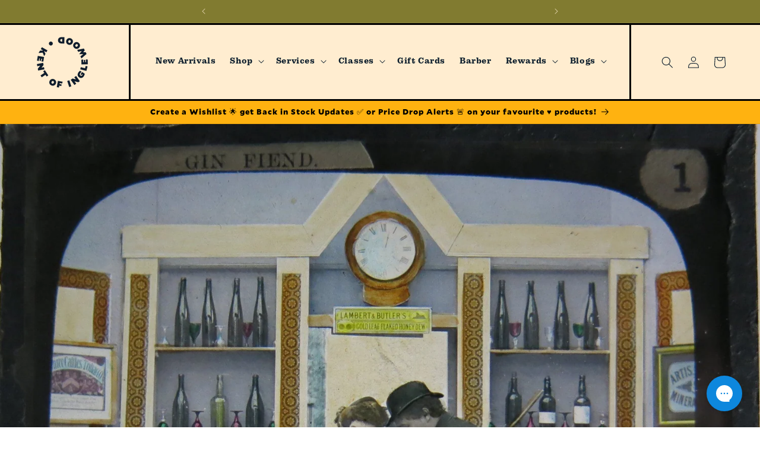

--- FILE ---
content_type: text/html; charset=utf-8
request_url: https://www.kentofinglewood.com/blogs/news/canada-gin-day
body_size: 51504
content:
<!doctype html>
<html class="js" lang="en">
  <head>
    <meta charset="utf-8">
    <meta http-equiv="X-UA-Compatible" content="IE=edge">
    <meta name="viewport" content="width=device-width,initial-scale=1">
    <meta name="theme-color" content="">
    <link rel="canonical" href="https://www.kentofinglewood.com/blogs/news/canada-gin-day"><link rel="icon" type="image/png" href="//www.kentofinglewood.com/cdn/shop/files/kent_of_inglewood_logo_2024_720px_BLUE.png?crop=center&height=32&v=1747857597&width=32"><link rel="preconnect" href="https://fonts.shopifycdn.com" crossorigin><title>
      Canada Gin Day
 &ndash; Kent of Inglewood</title>

    
      <meta name="description" content="Today, Sept 19, is Canada Gin Day. It&#39;s a day that we celebrate great Canadian gins and sure, even gins from around the world.  Here is a list of some of our faves, and some we&#39;d like to try. Please let us know of the many we missed. We would love to have a comprehensive list to add to our personal stash from.  Eau Cla">
    

    

<meta property="og:site_name" content="Kent of Inglewood">
<meta property="og:url" content="https://www.kentofinglewood.com/blogs/news/canada-gin-day">
<meta property="og:title" content="Canada Gin Day">
<meta property="og:type" content="article">
<meta property="og:description" content="Today, Sept 19, is Canada Gin Day. It&#39;s a day that we celebrate great Canadian gins and sure, even gins from around the world.  Here is a list of some of our faves, and some we&#39;d like to try. Please let us know of the many we missed. We would love to have a comprehensive list to add to our personal stash from.  Eau Cla"><meta property="og:image" content="http://www.kentofinglewood.com/cdn/shop/articles/img_1020_7065b784-3271-4f60-b531-e650007cecbc.jpg?v=1563419289">
  <meta property="og:image:secure_url" content="https://www.kentofinglewood.com/cdn/shop/articles/img_1020_7065b784-3271-4f60-b531-e650007cecbc.jpg?v=1563419289">
  <meta property="og:image:width" content="2048">
  <meta property="og:image:height" content="1992"><meta name="twitter:card" content="summary_large_image">
<meta name="twitter:title" content="Canada Gin Day">
<meta name="twitter:description" content="Today, Sept 19, is Canada Gin Day. It&#39;s a day that we celebrate great Canadian gins and sure, even gins from around the world.  Here is a list of some of our faves, and some we&#39;d like to try. Please let us know of the many we missed. We would love to have a comprehensive list to add to our personal stash from.  Eau Cla">


    <script src="//www.kentofinglewood.com/cdn/shop/t/94/assets/constants.js?v=132983761750457495441741809611" defer="defer"></script>
    <script src="//www.kentofinglewood.com/cdn/shop/t/94/assets/pubsub.js?v=158357773527763999511741809609" defer="defer"></script>
    <script src="//www.kentofinglewood.com/cdn/shop/t/94/assets/global.js?v=122616255296182869541743543909" defer="defer"></script>
    <script src="//www.kentofinglewood.com/cdn/shop/t/94/assets/details-disclosure.js?v=13653116266235556501741809608" defer="defer"></script>
    <script src="//www.kentofinglewood.com/cdn/shop/t/94/assets/details-modal.js?v=25581673532751508451741809609" defer="defer"></script>
    <script src="//www.kentofinglewood.com/cdn/shop/t/94/assets/search-form.js?v=133129549252120666541741809608" defer="defer"></script><script>window.performance && window.performance.mark && window.performance.mark('shopify.content_for_header.start');</script><meta name="google-site-verification" content="m5iDSOu1Ooe3pO0a-PlHvR5XgenD8Bsn1Dq2tpKGF78">
<meta id="shopify-digital-wallet" name="shopify-digital-wallet" content="/7809471/digital_wallets/dialog">
<meta name="shopify-checkout-api-token" content="be7abd69b07b81109e8a2a8a4f519dd7">
<meta id="in-context-paypal-metadata" data-shop-id="7809471" data-venmo-supported="false" data-environment="production" data-locale="en_US" data-paypal-v4="true" data-currency="CAD">
<link rel="alternate" type="application/atom+xml" title="Feed" href="/blogs/news.atom" />
<script async="async" src="/checkouts/internal/preloads.js?locale=en-CA"></script>
<link rel="preconnect" href="https://shop.app" crossorigin="anonymous">
<script async="async" src="https://shop.app/checkouts/internal/preloads.js?locale=en-CA&shop_id=7809471" crossorigin="anonymous"></script>
<script id="apple-pay-shop-capabilities" type="application/json">{"shopId":7809471,"countryCode":"CA","currencyCode":"CAD","merchantCapabilities":["supports3DS"],"merchantId":"gid:\/\/shopify\/Shop\/7809471","merchantName":"Kent of Inglewood","requiredBillingContactFields":["postalAddress","email","phone"],"requiredShippingContactFields":["postalAddress","email","phone"],"shippingType":"shipping","supportedNetworks":["visa","masterCard","amex","discover","interac","jcb"],"total":{"type":"pending","label":"Kent of Inglewood","amount":"1.00"},"shopifyPaymentsEnabled":true,"supportsSubscriptions":true}</script>
<script id="shopify-features" type="application/json">{"accessToken":"be7abd69b07b81109e8a2a8a4f519dd7","betas":["rich-media-storefront-analytics"],"domain":"www.kentofinglewood.com","predictiveSearch":true,"shopId":7809471,"locale":"en"}</script>
<script>var Shopify = Shopify || {};
Shopify.shop = "kent-of-inglewood.myshopify.com";
Shopify.locale = "en";
Shopify.currency = {"active":"CAD","rate":"1.0"};
Shopify.country = "CA";
Shopify.theme = {"name":"kent-of-inglewood\/Dawn-branch","id":142975434892,"schema_name":"Dawn","schema_version":"15.0.2","theme_store_id":null,"role":"main"};
Shopify.theme.handle = "null";
Shopify.theme.style = {"id":null,"handle":null};
Shopify.cdnHost = "www.kentofinglewood.com/cdn";
Shopify.routes = Shopify.routes || {};
Shopify.routes.root = "/";</script>
<script type="module">!function(o){(o.Shopify=o.Shopify||{}).modules=!0}(window);</script>
<script>!function(o){function n(){var o=[];function n(){o.push(Array.prototype.slice.apply(arguments))}return n.q=o,n}var t=o.Shopify=o.Shopify||{};t.loadFeatures=n(),t.autoloadFeatures=n()}(window);</script>
<script>
  window.ShopifyPay = window.ShopifyPay || {};
  window.ShopifyPay.apiHost = "shop.app\/pay";
  window.ShopifyPay.redirectState = null;
</script>
<script id="shop-js-analytics" type="application/json">{"pageType":"article"}</script>
<script defer="defer" async type="module" src="//www.kentofinglewood.com/cdn/shopifycloud/shop-js/modules/v2/client.init-shop-cart-sync_BApSsMSl.en.esm.js"></script>
<script defer="defer" async type="module" src="//www.kentofinglewood.com/cdn/shopifycloud/shop-js/modules/v2/chunk.common_CBoos6YZ.esm.js"></script>
<script type="module">
  await import("//www.kentofinglewood.com/cdn/shopifycloud/shop-js/modules/v2/client.init-shop-cart-sync_BApSsMSl.en.esm.js");
await import("//www.kentofinglewood.com/cdn/shopifycloud/shop-js/modules/v2/chunk.common_CBoos6YZ.esm.js");

  window.Shopify.SignInWithShop?.initShopCartSync?.({"fedCMEnabled":true,"windoidEnabled":true});

</script>
<script>
  window.Shopify = window.Shopify || {};
  if (!window.Shopify.featureAssets) window.Shopify.featureAssets = {};
  window.Shopify.featureAssets['shop-js'] = {"shop-cart-sync":["modules/v2/client.shop-cart-sync_DJczDl9f.en.esm.js","modules/v2/chunk.common_CBoos6YZ.esm.js"],"init-fed-cm":["modules/v2/client.init-fed-cm_BzwGC0Wi.en.esm.js","modules/v2/chunk.common_CBoos6YZ.esm.js"],"init-windoid":["modules/v2/client.init-windoid_BS26ThXS.en.esm.js","modules/v2/chunk.common_CBoos6YZ.esm.js"],"shop-cash-offers":["modules/v2/client.shop-cash-offers_DthCPNIO.en.esm.js","modules/v2/chunk.common_CBoos6YZ.esm.js","modules/v2/chunk.modal_Bu1hFZFC.esm.js"],"shop-button":["modules/v2/client.shop-button_D_JX508o.en.esm.js","modules/v2/chunk.common_CBoos6YZ.esm.js"],"init-shop-email-lookup-coordinator":["modules/v2/client.init-shop-email-lookup-coordinator_DFwWcvrS.en.esm.js","modules/v2/chunk.common_CBoos6YZ.esm.js"],"shop-toast-manager":["modules/v2/client.shop-toast-manager_tEhgP2F9.en.esm.js","modules/v2/chunk.common_CBoos6YZ.esm.js"],"shop-login-button":["modules/v2/client.shop-login-button_DwLgFT0K.en.esm.js","modules/v2/chunk.common_CBoos6YZ.esm.js","modules/v2/chunk.modal_Bu1hFZFC.esm.js"],"avatar":["modules/v2/client.avatar_BTnouDA3.en.esm.js"],"init-shop-cart-sync":["modules/v2/client.init-shop-cart-sync_BApSsMSl.en.esm.js","modules/v2/chunk.common_CBoos6YZ.esm.js"],"pay-button":["modules/v2/client.pay-button_BuNmcIr_.en.esm.js","modules/v2/chunk.common_CBoos6YZ.esm.js"],"init-shop-for-new-customer-accounts":["modules/v2/client.init-shop-for-new-customer-accounts_DrjXSI53.en.esm.js","modules/v2/client.shop-login-button_DwLgFT0K.en.esm.js","modules/v2/chunk.common_CBoos6YZ.esm.js","modules/v2/chunk.modal_Bu1hFZFC.esm.js"],"init-customer-accounts-sign-up":["modules/v2/client.init-customer-accounts-sign-up_TlVCiykN.en.esm.js","modules/v2/client.shop-login-button_DwLgFT0K.en.esm.js","modules/v2/chunk.common_CBoos6YZ.esm.js","modules/v2/chunk.modal_Bu1hFZFC.esm.js"],"shop-follow-button":["modules/v2/client.shop-follow-button_C5D3XtBb.en.esm.js","modules/v2/chunk.common_CBoos6YZ.esm.js","modules/v2/chunk.modal_Bu1hFZFC.esm.js"],"checkout-modal":["modules/v2/client.checkout-modal_8TC_1FUY.en.esm.js","modules/v2/chunk.common_CBoos6YZ.esm.js","modules/v2/chunk.modal_Bu1hFZFC.esm.js"],"init-customer-accounts":["modules/v2/client.init-customer-accounts_C0Oh2ljF.en.esm.js","modules/v2/client.shop-login-button_DwLgFT0K.en.esm.js","modules/v2/chunk.common_CBoos6YZ.esm.js","modules/v2/chunk.modal_Bu1hFZFC.esm.js"],"lead-capture":["modules/v2/client.lead-capture_Cq0gfm7I.en.esm.js","modules/v2/chunk.common_CBoos6YZ.esm.js","modules/v2/chunk.modal_Bu1hFZFC.esm.js"],"shop-login":["modules/v2/client.shop-login_BmtnoEUo.en.esm.js","modules/v2/chunk.common_CBoos6YZ.esm.js","modules/v2/chunk.modal_Bu1hFZFC.esm.js"],"payment-terms":["modules/v2/client.payment-terms_BHOWV7U_.en.esm.js","modules/v2/chunk.common_CBoos6YZ.esm.js","modules/v2/chunk.modal_Bu1hFZFC.esm.js"]};
</script>
<script>(function() {
  var isLoaded = false;
  function asyncLoad() {
    if (isLoaded) return;
    isLoaded = true;
    var urls = ["https:\/\/cdn-scripts.signifyd.com\/shopify\/script-tag.js?shop=kent-of-inglewood.myshopify.com","https:\/\/cdn-loyalty.yotpo.com\/loader\/IL9uxP4Oz2ZGm-8fGQb53Q.js?shop=kent-of-inglewood.myshopify.com","https:\/\/bingshoppingtoolshopifyapp-prod.trafficmanager.net\/uet\/tracking_script?shop=kent-of-inglewood.myshopify.com","https:\/\/config.gorgias.chat\/bundle-loader\/01GYCBQTRT87PRQWBEA2JM3ZVP?source=shopify1click\u0026shop=kent-of-inglewood.myshopify.com","https:\/\/cdn.nfcube.com\/instafeed-1a5e227681ca1e578e06730e0f544df8.js?shop=kent-of-inglewood.myshopify.com","https:\/\/cdn.9gtb.com\/loader.js?g_cvt_id=558abdb9-be56-4236-b15d-53d0b2d1c928\u0026shop=kent-of-inglewood.myshopify.com"];
    for (var i = 0; i < urls.length; i++) {
      var s = document.createElement('script');
      s.type = 'text/javascript';
      s.async = true;
      s.src = urls[i];
      var x = document.getElementsByTagName('script')[0];
      x.parentNode.insertBefore(s, x);
    }
  };
  if(window.attachEvent) {
    window.attachEvent('onload', asyncLoad);
  } else {
    window.addEventListener('load', asyncLoad, false);
  }
})();</script>
<script id="__st">var __st={"a":7809471,"offset":-25200,"reqid":"495aa64b-d043-4705-a00e-8cce55a15e13-1768858113","pageurl":"www.kentofinglewood.com\/blogs\/news\/canada-gin-day","s":"articles-225065092","u":"7f7030d98d23","p":"article","rtyp":"article","rid":225065092};</script>
<script>window.ShopifyPaypalV4VisibilityTracking = true;</script>
<script id="captcha-bootstrap">!function(){'use strict';const t='contact',e='account',n='new_comment',o=[[t,t],['blogs',n],['comments',n],[t,'customer']],c=[[e,'customer_login'],[e,'guest_login'],[e,'recover_customer_password'],[e,'create_customer']],r=t=>t.map((([t,e])=>`form[action*='/${t}']:not([data-nocaptcha='true']) input[name='form_type'][value='${e}']`)).join(','),a=t=>()=>t?[...document.querySelectorAll(t)].map((t=>t.form)):[];function s(){const t=[...o],e=r(t);return a(e)}const i='password',u='form_key',d=['recaptcha-v3-token','g-recaptcha-response','h-captcha-response',i],f=()=>{try{return window.sessionStorage}catch{return}},m='__shopify_v',_=t=>t.elements[u];function p(t,e,n=!1){try{const o=window.sessionStorage,c=JSON.parse(o.getItem(e)),{data:r}=function(t){const{data:e,action:n}=t;return t[m]||n?{data:e,action:n}:{data:t,action:n}}(c);for(const[e,n]of Object.entries(r))t.elements[e]&&(t.elements[e].value=n);n&&o.removeItem(e)}catch(o){console.error('form repopulation failed',{error:o})}}const l='form_type',E='cptcha';function T(t){t.dataset[E]=!0}const w=window,h=w.document,L='Shopify',v='ce_forms',y='captcha';let A=!1;((t,e)=>{const n=(g='f06e6c50-85a8-45c8-87d0-21a2b65856fe',I='https://cdn.shopify.com/shopifycloud/storefront-forms-hcaptcha/ce_storefront_forms_captcha_hcaptcha.v1.5.2.iife.js',D={infoText:'Protected by hCaptcha',privacyText:'Privacy',termsText:'Terms'},(t,e,n)=>{const o=w[L][v],c=o.bindForm;if(c)return c(t,g,e,D).then(n);var r;o.q.push([[t,g,e,D],n]),r=I,A||(h.body.append(Object.assign(h.createElement('script'),{id:'captcha-provider',async:!0,src:r})),A=!0)});var g,I,D;w[L]=w[L]||{},w[L][v]=w[L][v]||{},w[L][v].q=[],w[L][y]=w[L][y]||{},w[L][y].protect=function(t,e){n(t,void 0,e),T(t)},Object.freeze(w[L][y]),function(t,e,n,w,h,L){const[v,y,A,g]=function(t,e,n){const i=e?o:[],u=t?c:[],d=[...i,...u],f=r(d),m=r(i),_=r(d.filter((([t,e])=>n.includes(e))));return[a(f),a(m),a(_),s()]}(w,h,L),I=t=>{const e=t.target;return e instanceof HTMLFormElement?e:e&&e.form},D=t=>v().includes(t);t.addEventListener('submit',(t=>{const e=I(t);if(!e)return;const n=D(e)&&!e.dataset.hcaptchaBound&&!e.dataset.recaptchaBound,o=_(e),c=g().includes(e)&&(!o||!o.value);(n||c)&&t.preventDefault(),c&&!n&&(function(t){try{if(!f())return;!function(t){const e=f();if(!e)return;const n=_(t);if(!n)return;const o=n.value;o&&e.removeItem(o)}(t);const e=Array.from(Array(32),(()=>Math.random().toString(36)[2])).join('');!function(t,e){_(t)||t.append(Object.assign(document.createElement('input'),{type:'hidden',name:u})),t.elements[u].value=e}(t,e),function(t,e){const n=f();if(!n)return;const o=[...t.querySelectorAll(`input[type='${i}']`)].map((({name:t})=>t)),c=[...d,...o],r={};for(const[a,s]of new FormData(t).entries())c.includes(a)||(r[a]=s);n.setItem(e,JSON.stringify({[m]:1,action:t.action,data:r}))}(t,e)}catch(e){console.error('failed to persist form',e)}}(e),e.submit())}));const S=(t,e)=>{t&&!t.dataset[E]&&(n(t,e.some((e=>e===t))),T(t))};for(const o of['focusin','change'])t.addEventListener(o,(t=>{const e=I(t);D(e)&&S(e,y())}));const B=e.get('form_key'),M=e.get(l),P=B&&M;t.addEventListener('DOMContentLoaded',(()=>{const t=y();if(P)for(const e of t)e.elements[l].value===M&&p(e,B);[...new Set([...A(),...v().filter((t=>'true'===t.dataset.shopifyCaptcha))])].forEach((e=>S(e,t)))}))}(h,new URLSearchParams(w.location.search),n,t,e,['guest_login'])})(!0,!0)}();</script>
<script integrity="sha256-4kQ18oKyAcykRKYeNunJcIwy7WH5gtpwJnB7kiuLZ1E=" data-source-attribution="shopify.loadfeatures" defer="defer" src="//www.kentofinglewood.com/cdn/shopifycloud/storefront/assets/storefront/load_feature-a0a9edcb.js" crossorigin="anonymous"></script>
<script crossorigin="anonymous" defer="defer" src="//www.kentofinglewood.com/cdn/shopifycloud/storefront/assets/shopify_pay/storefront-65b4c6d7.js?v=20250812"></script>
<script data-source-attribution="shopify.dynamic_checkout.dynamic.init">var Shopify=Shopify||{};Shopify.PaymentButton=Shopify.PaymentButton||{isStorefrontPortableWallets:!0,init:function(){window.Shopify.PaymentButton.init=function(){};var t=document.createElement("script");t.src="https://www.kentofinglewood.com/cdn/shopifycloud/portable-wallets/latest/portable-wallets.en.js",t.type="module",document.head.appendChild(t)}};
</script>
<script data-source-attribution="shopify.dynamic_checkout.buyer_consent">
  function portableWalletsHideBuyerConsent(e){var t=document.getElementById("shopify-buyer-consent"),n=document.getElementById("shopify-subscription-policy-button");t&&n&&(t.classList.add("hidden"),t.setAttribute("aria-hidden","true"),n.removeEventListener("click",e))}function portableWalletsShowBuyerConsent(e){var t=document.getElementById("shopify-buyer-consent"),n=document.getElementById("shopify-subscription-policy-button");t&&n&&(t.classList.remove("hidden"),t.removeAttribute("aria-hidden"),n.addEventListener("click",e))}window.Shopify?.PaymentButton&&(window.Shopify.PaymentButton.hideBuyerConsent=portableWalletsHideBuyerConsent,window.Shopify.PaymentButton.showBuyerConsent=portableWalletsShowBuyerConsent);
</script>
<script data-source-attribution="shopify.dynamic_checkout.cart.bootstrap">document.addEventListener("DOMContentLoaded",(function(){function t(){return document.querySelector("shopify-accelerated-checkout-cart, shopify-accelerated-checkout")}if(t())Shopify.PaymentButton.init();else{new MutationObserver((function(e,n){t()&&(Shopify.PaymentButton.init(),n.disconnect())})).observe(document.body,{childList:!0,subtree:!0})}}));
</script>
<link id="shopify-accelerated-checkout-styles" rel="stylesheet" media="screen" href="https://www.kentofinglewood.com/cdn/shopifycloud/portable-wallets/latest/accelerated-checkout-backwards-compat.css" crossorigin="anonymous">
<style id="shopify-accelerated-checkout-cart">
        #shopify-buyer-consent {
  margin-top: 1em;
  display: inline-block;
  width: 100%;
}

#shopify-buyer-consent.hidden {
  display: none;
}

#shopify-subscription-policy-button {
  background: none;
  border: none;
  padding: 0;
  text-decoration: underline;
  font-size: inherit;
  cursor: pointer;
}

#shopify-subscription-policy-button::before {
  box-shadow: none;
}

      </style>
<script id="sections-script" data-sections="header" defer="defer" src="//www.kentofinglewood.com/cdn/shop/t/94/compiled_assets/scripts.js?v=34463"></script>
<script>window.performance && window.performance.mark && window.performance.mark('shopify.content_for_header.end');</script>


<link rel="stylesheet" href="https://use.typekit.net/gkg6vix.css">
    <style data-shopify>

      @font-face {
    font-family: "Mallory-Black";
    src: url('https://cdn.shopify.com/s/files/1/0780/9471/files/Mallory-Black.woff2') format('woff2'),
         url('https://cdn.shopify.com/s/files/1/0780/9471/files/Mallory-Black.woff') format('woff');
    font-weight: normal;
    font-style: normal;
    font-display: swap;
        }

 

      @font-face {
  font-family: Aleo;
  font-weight: 400;
  font-style: normal;
  font-display: swap;
  src: url("//www.kentofinglewood.com/cdn/fonts/aleo/aleo_n4.136670fa4cfe14df9f97954729b65c53d88b12be.woff2") format("woff2"),
       url("//www.kentofinglewood.com/cdn/fonts/aleo/aleo_n4.5d64991d1f526ac4e19640bbdebcbc191ef24ad0.woff") format("woff");
}

      @font-face {
  font-family: Aleo;
  font-weight: 700;
  font-style: normal;
  font-display: swap;
  src: url("//www.kentofinglewood.com/cdn/fonts/aleo/aleo_n7.bb6a195ae8203890c5b6ffd628bee17104cc686d.woff2") format("woff2"),
       url("//www.kentofinglewood.com/cdn/fonts/aleo/aleo_n7.071af82e6c05ec82c5ab10eface7d1bae9723490.woff") format("woff");
}

      @font-face {
  font-family: Aleo;
  font-weight: 400;
  font-style: italic;
  font-display: swap;
  src: url("//www.kentofinglewood.com/cdn/fonts/aleo/aleo_i4.88a25861c09f2509923c34ba3366e47df60bc543.woff2") format("woff2"),
       url("//www.kentofinglewood.com/cdn/fonts/aleo/aleo_i4.7b233ab952f02df341ea5501e4220a671d323710.woff") format("woff");
}

      @font-face {
  font-family: Aleo;
  font-weight: 700;
  font-style: italic;
  font-display: swap;
  src: url("//www.kentofinglewood.com/cdn/fonts/aleo/aleo_i7.6db85f6e645c64d34d8e29efcc908fa9de7ecbca.woff2") format("woff2"),
       url("//www.kentofinglewood.com/cdn/fonts/aleo/aleo_i7.3a33fa5ea79edeaa5ef94d93d95ff1b74cc7781f.woff") format("woff");
}

      @font-face {
  font-family: Aleo;
  font-weight: 800;
  font-style: normal;
  font-display: swap;
  src: url("//www.kentofinglewood.com/cdn/fonts/aleo/aleo_n8.3521489f6142f26382bcf27d706a8407b987fc89.woff2") format("woff2"),
       url("//www.kentofinglewood.com/cdn/fonts/aleo/aleo_n8.d404295ecd146ae506b8e97e25531859a799f420.woff") format("woff");
}


      
        :root,
        .color-background-1 {
          --color-background: 255,255,255;
        
          --gradient-background: #ffffff;
        

        

        --color-foreground: 10,28,43;
        --color-background-contrast: 191,191,191;
        --color-shadow: 18,18,18;
        --color-button: 10,28,43;
        --color-button-text: 255,255,255;
        --color-secondary-button: 255,255,255;
        --color-secondary-button-text: 10,28,43;
        --color-link: 10,28,43;
        --color-badge-foreground: 10,28,43;
        --color-badge-background: 255,255,255;
        --color-badge-border: 10,28,43;
        --payment-terms-background-color: rgb(255 255 255);
      }
      
        
        .color-background-2 {
          --color-background: 243,243,243;
        
          --gradient-background: #f3f3f3;
        

        

        --color-foreground: 18,18,18;
        --color-background-contrast: 179,179,179;
        --color-shadow: 18,18,18;
        --color-button: 18,18,18;
        --color-button-text: 243,243,243;
        --color-secondary-button: 243,243,243;
        --color-secondary-button-text: 18,18,18;
        --color-link: 18,18,18;
        --color-badge-foreground: 18,18,18;
        --color-badge-background: 243,243,243;
        --color-badge-border: 18,18,18;
        --payment-terms-background-color: rgb(243 243 243);
      }
      
        
        .color-inverse {
          --color-background: 129,123,48;
        
          --gradient-background: #817b30;
        

        

        --color-foreground: 255,237,208;
        --color-background-contrast: 36,34,13;
        --color-shadow: 18,18,18;
        --color-button: 255,255,255;
        --color-button-text: 18,18,18;
        --color-secondary-button: 129,123,48;
        --color-secondary-button-text: 255,255,255;
        --color-link: 255,255,255;
        --color-badge-foreground: 255,237,208;
        --color-badge-background: 129,123,48;
        --color-badge-border: 255,237,208;
        --payment-terms-background-color: rgb(129 123 48);
      }
      
        
        .color-accent-1 {
          --color-background: 255,237,208;
        
          --gradient-background: #ffedd0;
        

        

        --color-foreground: 10,28,43;
        --color-background-contrast: 255,188,81;
        --color-shadow: 18,18,18;
        --color-button: 255,255,255;
        --color-button-text: 18,18,18;
        --color-secondary-button: 255,237,208;
        --color-secondary-button-text: 18,18,18;
        --color-link: 18,18,18;
        --color-badge-foreground: 10,28,43;
        --color-badge-background: 255,237,208;
        --color-badge-border: 10,28,43;
        --payment-terms-background-color: rgb(255 237 208);
      }
      
        
        .color-accent-2 {
          --color-background: 10,28,43;
        
          --gradient-background: #0a1c2b;
        

        

        --color-foreground: 255,255,255;
        --color-background-contrast: 91,160,217;
        --color-shadow: 18,18,18;
        --color-button: 255,255,255;
        --color-button-text: 10,28,43;
        --color-secondary-button: 10,28,43;
        --color-secondary-button-text: 255,255,255;
        --color-link: 255,255,255;
        --color-badge-foreground: 255,255,255;
        --color-badge-background: 10,28,43;
        --color-badge-border: 255,255,255;
        --payment-terms-background-color: rgb(10 28 43);
      }
      
        
        .color-scheme-72f4d091-a18d-4ddc-9818-8a6a05db313d {
          --color-background: 154,154,162;
        
          --gradient-background: #9a9aa2;
        

        

        --color-foreground: 255,255,255;
        --color-background-contrast: 90,90,98;
        --color-shadow: 10,28,43;
        --color-button: 10,28,43;
        --color-button-text: 255,255,255;
        --color-secondary-button: 154,154,162;
        --color-secondary-button-text: 18,18,18;
        --color-link: 18,18,18;
        --color-badge-foreground: 255,255,255;
        --color-badge-background: 154,154,162;
        --color-badge-border: 255,255,255;
        --payment-terms-background-color: rgb(154 154 162);
      }
      
        
        .color-scheme-8019638d-42b4-4382-9d21-ba4a62cd2a63 {
          --color-background: 255,255,255;
        
          --gradient-background: linear-gradient(180deg, rgba(10, 28, 43, 1), rgba(174, 153, 50, 0.45) 100%);
        

        

        --color-foreground: 255,255,255;
        --color-background-contrast: 191,191,191;
        --color-shadow: 18,18,18;
        --color-button: 18,18,18;
        --color-button-text: 255,255,255;
        --color-secondary-button: 255,255,255;
        --color-secondary-button-text: 18,18,18;
        --color-link: 18,18,18;
        --color-badge-foreground: 255,255,255;
        --color-badge-background: 255,255,255;
        --color-badge-border: 255,255,255;
        --payment-terms-background-color: rgb(255 255 255);
      }
      
        
        .color-scheme-d5907c55-79c5-44d5-8a34-dfd2f56222d5 {
          --color-background: 255,255,255;
        
          --gradient-background: #ffffff;
        

        

        --color-foreground: 10,28,43;
        --color-background-contrast: 191,191,191;
        --color-shadow: 18,18,18;
        --color-button: 10,28,43;
        --color-button-text: 255,255,255;
        --color-secondary-button: 255,255,255;
        --color-secondary-button-text: 10,28,43;
        --color-link: 10,28,43;
        --color-badge-foreground: 10,28,43;
        --color-badge-background: 255,255,255;
        --color-badge-border: 10,28,43;
        --payment-terms-background-color: rgb(255 255 255);
      }
      
        
        .color-scheme-bcd5d56e-b48a-4421-be64-0f3ca71d399f {
          --color-background: 134,44,76;
        
          --gradient-background: #862c4c;
        

        

        --color-foreground: 255,237,208;
        --color-background-contrast: 38,12,22;
        --color-shadow: 18,18,18;
        --color-button: 134,44,76;
        --color-button-text: 255,255,255;
        --color-secondary-button: 134,44,76;
        --color-secondary-button-text: 10,28,43;
        --color-link: 10,28,43;
        --color-badge-foreground: 255,237,208;
        --color-badge-background: 134,44,76;
        --color-badge-border: 255,237,208;
        --payment-terms-background-color: rgb(134 44 76);
      }
      
        
        .color-scheme-b1596864-3fed-41c5-b6cd-ba602170368e {
          --color-background: 255,178,16;
        
          --gradient-background: linear-gradient(0deg, rgba(255, 178, 16, 1) 100%, rgba(255, 204, 75, 1) 100%);
        

        

        --color-foreground: 0,0,0;
        --color-background-contrast: 144,97,0;
        --color-shadow: 18,18,18;
        --color-button: 10,28,43;
        --color-button-text: 255,255,255;
        --color-secondary-button: 255,178,16;
        --color-secondary-button-text: 10,28,43;
        --color-link: 10,28,43;
        --color-badge-foreground: 0,0,0;
        --color-badge-background: 255,178,16;
        --color-badge-border: 0,0,0;
        --payment-terms-background-color: rgb(255 178 16);
      }
      
        
        .color-scheme-91c559ae-b9d1-4bc1-a634-a98f1de0baeb {
          --color-background: 255,255,255;
        
          --gradient-background: #ffffff;
        

        

        --color-foreground: 10,28,43;
        --color-background-contrast: 191,191,191;
        --color-shadow: 18,18,18;
        --color-button: 10,28,43;
        --color-button-text: 255,255,255;
        --color-secondary-button: 255,255,255;
        --color-secondary-button-text: 10,28,43;
        --color-link: 10,28,43;
        --color-badge-foreground: 10,28,43;
        --color-badge-background: 255,255,255;
        --color-badge-border: 10,28,43;
        --payment-terms-background-color: rgb(255 255 255);
      }
      
        
        .color-scheme-20b0ee8e-e59d-40b1-abcc-713b28e56933 {
          --color-background: 10,28,43;
        
          --gradient-background: #0a1c2b;
        

        

        --color-foreground: 255,255,255;
        --color-background-contrast: 91,160,217;
        --color-shadow: 18,18,18;
        --color-button: 255,255,255;
        --color-button-text: 255,255,255;
        --color-secondary-button: 10,28,43;
        --color-secondary-button-text: 10,28,43;
        --color-link: 10,28,43;
        --color-badge-foreground: 255,255,255;
        --color-badge-background: 10,28,43;
        --color-badge-border: 255,255,255;
        --payment-terms-background-color: rgb(10 28 43);
      }
      

      body, .color-background-1, .color-background-2, .color-inverse, .color-accent-1, .color-accent-2, .color-scheme-72f4d091-a18d-4ddc-9818-8a6a05db313d, .color-scheme-8019638d-42b4-4382-9d21-ba4a62cd2a63, .color-scheme-d5907c55-79c5-44d5-8a34-dfd2f56222d5, .color-scheme-bcd5d56e-b48a-4421-be64-0f3ca71d399f, .color-scheme-b1596864-3fed-41c5-b6cd-ba602170368e, .color-scheme-91c559ae-b9d1-4bc1-a634-a98f1de0baeb, .color-scheme-20b0ee8e-e59d-40b1-abcc-713b28e56933 {
        color: rgba(var(--color-foreground), 0.75);
        background-color: rgb(var(--color-background));
      }

      :root {
        --font-body-family: "pulpo", serif;
        --font-body-style: normal;
        --font-body-weight: 400;
        --font-body-weight-bold: 700;

        --font-heading-family: "Mallory-Black", serif;
        --font-heading-style: normal;
        --font-heading-weight: normal;

        --font-body-scale: 1.0;
        --font-heading-scale: 1.0;

        --media-padding: px;
        --media-border-opacity: 0.05;
        --media-border-width: 1px;
        --media-radius: 0px;
        --media-shadow-opacity: 0.0;
        --media-shadow-horizontal-offset: 0px;
        --media-shadow-vertical-offset: 4px;
        --media-shadow-blur-radius: 5px;
        --media-shadow-visible: 0;

        --page-width: 140rem;
        --page-width-margin: 0rem;

        --product-card-image-padding: 0.0rem;
        --product-card-corner-radius: 0.0rem;
        --product-card-text-alignment: center;
        --product-card-border-width: 0.0rem;
        --product-card-border-opacity: 0.1;
        --product-card-shadow-opacity: 0.0;
        --product-card-shadow-visible: 0;
        --product-card-shadow-horizontal-offset: 0.0rem;
        --product-card-shadow-vertical-offset: 0.4rem;
        --product-card-shadow-blur-radius: 0.5rem;

        --collection-card-image-padding: 0.4rem;
        --collection-card-corner-radius: 0.0rem;
        --collection-card-text-alignment: left;
        --collection-card-border-width: 0.0rem;
        --collection-card-border-opacity: 0.1;
        --collection-card-shadow-opacity: 0.0;
        --collection-card-shadow-visible: 0;
        --collection-card-shadow-horizontal-offset: 0.0rem;
        --collection-card-shadow-vertical-offset: 0.4rem;
        --collection-card-shadow-blur-radius: 0.5rem;

        --blog-card-image-padding: 0.0rem;
        --blog-card-corner-radius: 0.0rem;
        --blog-card-text-alignment: left;
        --blog-card-border-width: 0.0rem;
        --blog-card-border-opacity: 0.1;
        --blog-card-shadow-opacity: 0.0;
        --blog-card-shadow-visible: 0;
        --blog-card-shadow-horizontal-offset: 0.0rem;
        --blog-card-shadow-vertical-offset: 0.4rem;
        --blog-card-shadow-blur-radius: 0.5rem;

        --badge-corner-radius: 4.0rem;

        --popup-border-width: 1px;
        --popup-border-opacity: 0.1;
        --popup-corner-radius: 0px;
        --popup-shadow-opacity: 0.0;
        --popup-shadow-horizontal-offset: 0px;
        --popup-shadow-vertical-offset: 4px;
        --popup-shadow-blur-radius: 5px;

        --drawer-border-width: 1px;
        --drawer-border-opacity: 0.1;
        --drawer-shadow-opacity: 0.0;
        --drawer-shadow-horizontal-offset: 0px;
        --drawer-shadow-vertical-offset: 4px;
        --drawer-shadow-blur-radius: 5px;

        --spacing-sections-desktop: 0px;
        --spacing-sections-mobile: 0px;

        --grid-desktop-vertical-spacing: 8px;
        --grid-desktop-horizontal-spacing: 8px;
        --grid-mobile-vertical-spacing: 4px;
        --grid-mobile-horizontal-spacing: 4px;

        --text-boxes-border-opacity: 0.1;
        --text-boxes-border-width: 0px;
        --text-boxes-radius: 0px;
        --text-boxes-shadow-opacity: 0.0;
        --text-boxes-shadow-visible: 0;
        --text-boxes-shadow-horizontal-offset: 0px;
        --text-boxes-shadow-vertical-offset: 4px;
        --text-boxes-shadow-blur-radius: 5px;

        --buttons-radius: 0px;
        --buttons-radius-outset: 0px;
        --buttons-border-width: 1px;
        --buttons-border-opacity: 1.0;
        --buttons-shadow-opacity: 0.0;
        --buttons-shadow-visible: 0;
        --buttons-shadow-horizontal-offset: 0px;
        --buttons-shadow-vertical-offset: 4px;
        --buttons-shadow-blur-radius: 5px;
        --buttons-border-offset: 0px;

        --inputs-radius: 0px;
        --inputs-border-width: 1px;
        --inputs-border-opacity: 0.55;
        --inputs-shadow-opacity: 0.0;
        --inputs-shadow-horizontal-offset: 0px;
        --inputs-margin-offset: 0px;
        --inputs-shadow-vertical-offset: 4px;
        --inputs-shadow-blur-radius: 5px;
        --inputs-radius-outset: 0px;

        --variant-pills-radius: 0px;
        --variant-pills-border-width: 2px;
        --variant-pills-border-opacity: 1.0;
        --variant-pills-shadow-opacity: 0.0;
        --variant-pills-shadow-horizontal-offset: 0px;
        --variant-pills-shadow-vertical-offset: 4px;
        --variant-pills-shadow-blur-radius: 5px;
      }

      *,
      *::before,
      *::after {
        box-sizing: inherit;
      }

      html {
        box-sizing: border-box;
        font-size: calc(var(--font-body-scale) * 62.5%);
        height: 100%;
      }

      body {
        display: grid;
        grid-template-rows: auto auto 1fr auto;
        grid-template-columns: 100%;
        min-height: 100%;
        margin: 0;
        font-size: 1.5rem;
        letter-spacing: 0.06rem;
        line-height: calc(1 + 0.8 / var(--font-body-scale));
        font-family: var(--font-body-family);
        font-style: var(--font-body-style);
        font-weight: var(--font-body-weight);
      }

      @media screen and (min-width: 750px) {
        body {
          font-size: 1.6rem;
        }
      }
    </style>

    <link href="//www.kentofinglewood.com/cdn/shop/t/94/assets/base.css?v=101990800605603452641741809610" rel="stylesheet" type="text/css" media="all" />
    <link rel="stylesheet" href="//www.kentofinglewood.com/cdn/shop/t/94/assets/component-cart-items.css?v=118017271658761785531741809610" media="print" onload="this.media='all'"><link href="//www.kentofinglewood.com/cdn/shop/t/94/assets/component-cart-drawer.css?v=19530961819213608911741809609" rel="stylesheet" type="text/css" media="all" />
      <link href="//www.kentofinglewood.com/cdn/shop/t/94/assets/component-cart.css?v=171250146493195823491741809611" rel="stylesheet" type="text/css" media="all" />
      <link href="//www.kentofinglewood.com/cdn/shop/t/94/assets/component-totals.css?v=15906652033866631521741809611" rel="stylesheet" type="text/css" media="all" />
      <link href="//www.kentofinglewood.com/cdn/shop/t/94/assets/component-price.css?v=50907978076574665261750272782" rel="stylesheet" type="text/css" media="all" />
      <link href="//www.kentofinglewood.com/cdn/shop/t/94/assets/component-discounts.css?v=152760482443307489271741809612" rel="stylesheet" type="text/css" media="all" />

      <link rel="preload" as="font" href="//www.kentofinglewood.com/cdn/fonts/aleo/aleo_n4.136670fa4cfe14df9f97954729b65c53d88b12be.woff2" type="font/woff2" crossorigin>
      

      <link rel="preload" as="font" href="//www.kentofinglewood.com/cdn/fonts/aleo/aleo_n8.3521489f6142f26382bcf27d706a8407b987fc89.woff2" type="font/woff2" crossorigin>
      
<link
        rel="stylesheet"
        href="//www.kentofinglewood.com/cdn/shop/t/94/assets/component-predictive-search.css?v=118923337488134913561741809610"
        media="print"
        onload="this.media='all'"
      ><script>
      if (Shopify.designMode) {
        document.documentElement.classList.add('shopify-design-mode');
      }
    </script>
    <link href="//www.kentofinglewood.com/cdn/shop/t/94/assets/ep-custom.css?v=101709067454480092881767631890" rel="stylesheet" type="text/css" media="all" /> 

  <!-- BEGIN app block: shopify://apps/klaviyo-email-marketing-sms/blocks/klaviyo-onsite-embed/2632fe16-c075-4321-a88b-50b567f42507 -->












  <script async src="https://static.klaviyo.com/onsite/js/LwJbkb/klaviyo.js?company_id=LwJbkb"></script>
  <script>!function(){if(!window.klaviyo){window._klOnsite=window._klOnsite||[];try{window.klaviyo=new Proxy({},{get:function(n,i){return"push"===i?function(){var n;(n=window._klOnsite).push.apply(n,arguments)}:function(){for(var n=arguments.length,o=new Array(n),w=0;w<n;w++)o[w]=arguments[w];var t="function"==typeof o[o.length-1]?o.pop():void 0,e=new Promise((function(n){window._klOnsite.push([i].concat(o,[function(i){t&&t(i),n(i)}]))}));return e}}})}catch(n){window.klaviyo=window.klaviyo||[],window.klaviyo.push=function(){var n;(n=window._klOnsite).push.apply(n,arguments)}}}}();</script>

  




  <script>
    window.klaviyoReviewsProductDesignMode = false
  </script>







<!-- END app block --><!-- BEGIN app block: shopify://apps/yotpo-product-reviews/blocks/settings/eb7dfd7d-db44-4334-bc49-c893b51b36cf -->


  <script type="text/javascript" src="https://cdn-widgetsrepository.yotpo.com/v1/loader/GlwI2M5L42YMxl5X4cBtVLY9Q11fybYJTFvzx3Uz?languageCode=en" async></script>



  
<!-- END app block --><!-- BEGIN app block: shopify://apps/gorgias-live-chat-helpdesk/blocks/gorgias/a66db725-7b96-4e3f-916e-6c8e6f87aaaa -->
<script defer data-gorgias-loader-chat src="https://config.gorgias.chat/bundle-loader/shopify/kent-of-inglewood.myshopify.com"></script>


<script defer data-gorgias-loader-convert  src="https://cdn.9gtb.com/loader.js"></script>


<script defer data-gorgias-loader-mailto-replace  src="https://config.gorgias.help/api/contact-forms/replace-mailto-script.js?shopName=kent-of-inglewood"></script>


<!-- END app block --><!-- BEGIN app block: shopify://apps/yotpo-loyalty-rewards/blocks/loader-app-embed-block/2f9660df-5018-4e02-9868-ee1fb88d6ccd -->
    <script src="https://cdn-widgetsrepository.yotpo.com/v1/loader/IL9uxP4Oz2ZGm-8fGQb53Q" async></script>




<!-- END app block --><!-- BEGIN app block: shopify://apps/frequently-bought/blocks/app-embed-block/b1a8cbea-c844-4842-9529-7c62dbab1b1f --><script>
    window.codeblackbelt = window.codeblackbelt || {};
    window.codeblackbelt.shop = window.codeblackbelt.shop || 'kent-of-inglewood.myshopify.com';
    </script><script src="//cdn.codeblackbelt.com/widgets/frequently-bought-together/bootstrap.min.js?version=2026011914-0700" async></script>
 <!-- END app block --><!-- BEGIN app block: shopify://apps/yotpo-product-reviews/blocks/reviews_tab/eb7dfd7d-db44-4334-bc49-c893b51b36cf -->



<!-- END app block --><!-- BEGIN app block: shopify://apps/seo-manager-venntov/blocks/seomanager/c54c366f-d4bb-4d52-8d2f-dd61ce8e7e12 --><!-- BEGIN app snippet: SEOManager4 -->
<meta name='seomanager' content='4.0.5' /> 


<script>
	function sm_htmldecode(str) {
		var txt = document.createElement('textarea');
		txt.innerHTML = str;
		return txt.value;
	}

	var venntov_title = sm_htmldecode("Canada Gin Day by Kevin Kent | Kent of Inglewood");
	var venntov_description = sm_htmldecode("Today, Sept 19, is Canada Gin Day. It&#39;s a day that we celebrate great Canadian gins and sure, even gins from around the world.  Here is a list of some of our faves, and some we&#39;d like to try. Please let us know of the many we missed. We would love to have a comprehensive list to add to our personal stash from.  Eau Cla");
	
	if (venntov_title != '') {
		document.title = venntov_title;	
	}
	else {
		document.title = "Canada Gin Day";	
	}

	if (document.querySelector('meta[name="description"]') == null) {
		var venntov_desc = document.createElement('meta');
		venntov_desc.name = "description";
		venntov_desc.content = venntov_description;
		var venntov_head = document.head;
		venntov_head.appendChild(venntov_desc);
	} else {
		document.querySelector('meta[name="description"]').setAttribute("content", venntov_description);
	}
</script>

<script>
	var venntov_robotVals = "index, follow, max-image-preview:large, max-snippet:-1, max-video-preview:-1";
	if (venntov_robotVals !== "") {
		document.querySelectorAll("[name='robots']").forEach(e => e.remove());
		var venntov_robotMeta = document.createElement('meta');
		venntov_robotMeta.name = "robots";
		venntov_robotMeta.content = venntov_robotVals;
		var venntov_head = document.head;
		venntov_head.appendChild(venntov_robotMeta);
	}
</script>

<script>
	var venntov_googleVals = "";
	if (venntov_googleVals !== "") {
		document.querySelectorAll("[name='google']").forEach(e => e.remove());
		var venntov_googleMeta = document.createElement('meta');
		venntov_googleMeta.name = "google";
		venntov_googleMeta.content = venntov_googleVals;
		var venntov_head = document.head;
		venntov_head.appendChild(venntov_googleMeta);
	}
	</script>
	<!-- JSON-LD support -->
			<script type="application/ld+json">
			{
				"@context": "https://schema.org",
				"@type": "Article",
				"url": "https://www.kentofinglewood.com/blogs/news/canada-gin-day",
				"mainEntityOfPage": "https:\/\/www.kentofinglewood.com\/blogs\/news\/canada-gin-day",
				"name": "Canada Gin Day",
				"headline": "Canada Gin Day",
				"author": {
					"@type": "Person",
					"name": "Kevin Kent"
				},
				"publisher": {
					"@type": "Organization",
					"name": "Kent of Inglewood"
},
				"image": {
					"@type": "ImageObject","url": "https://www.kentofinglewood.com/cdn/shop/articles/img_1020_7065b784-3271-4f60-b531-e650007cecbc.jpg?v=1563419289&width=1024","height": "1024",
					"width": "1024"
				},
				"datePublished": "2016-09-19 12:18:10 -0600",
				"dateModified": "2016-09-19 15:11:00 -0600",
				"description": "\nToday, Sept 19, is Canada Gin Day. It's a day that we celebrate great Canadian gins and sure, even gins from around the world. \n\nHere is a list of some of our faves, and some we'd like to try. Please let us know of the many we missed. We would love to have a comprehensive list to add to our personal stash from. \n\n\n\nEau Claire Gin 66 Gilead Loyalist Gin Okanagan Sprits Gin Last Best Lavender and Spruce gin Long Table Gin Urban Distilleries Spirit Bear Gin Victoria Gin Schramm Organic Gin  Merridale Cowichan Gin Ungava Wallflower Gin Queensborough Gin Endeavour Gin Gambit Gin AuraGin Unruly Gin Gin Sauvage Legacy Gin Ampersand Distilling Co. Gin Vin Gin Noteworthy Gin The Empiric GinSeaside GinYaletown Gin Deep Cove Distillers Rosemary and Olive Gin Dillon’s Small Batch Distillers' Gins 66 Gilead Loyalist Gin Piger HenricusGin ThuyaStrait GinTop Shelf GinTriple Beam Gin\nNow. The next question is tonic or no tonic. And then, if so, what tonic? Porters rose and Cardamom (only available at Kent of Inglewood, naturally), Third Place, or Phillip’s Dry. Or maybe get extravagant and prepare Nathan Gareau’s Gentleman’s Martini? \n\n\n\n\n\n\n\n\n\n\n\n“A proper Martini needn't call for any barbaric shaking or the use of such silly things like Vodka. A healthy dose of vermouth and a healthier dose of Gin is the ticket.” —Famed Cocktologist Nathan Gareau\n\n\nThe Gentleman’s Martini\nChill a Martini glass with crushed ice. \n\nMuddle in stirring glass:     3 Juniper Berries \u0026amp; 1 slice of Cucumber\n\nPour in:\n    2.5oz Eau Clair parlour Gin\n    3\/4oz Cocchi Americano Vermouth\n    1\/4oz St. Germain\n    A generous helping of ice\n\n\nStir thoroughly\nStrain into the Martini glass, emptied of its ice\nGarnish with a twist of Lemon\n\n\n\n\n",
				"articleBody": "\nToday, Sept 19, is Canada Gin Day. It's a day that we celebrate great Canadian gins and sure, even gins from around the world. \n\nHere is a list of some of our faves, and some we'd like to try. Please let us know of the many we missed. We would love to have a comprehensive list to add to our personal stash from. \n\n\n\nEau Claire Gin 66 Gilead Loyalist Gin Okanagan Sprits Gin Last Best Lavender and Spruce gin Long Table Gin Urban Distilleries Spirit Bear Gin Victoria Gin Schramm Organic Gin  Merridale Cowichan Gin Ungava Wallflower Gin Queensborough Gin Endeavour Gin Gambit Gin AuraGin Unruly Gin Gin Sauvage Legacy Gin Ampersand Distilling Co. Gin Vin Gin Noteworthy Gin The Empiric GinSeaside GinYaletown Gin Deep Cove Distillers Rosemary and Olive Gin Dillon’s Small Batch Distillers' Gins 66 Gilead Loyalist Gin Piger HenricusGin ThuyaStrait GinTop Shelf GinTriple Beam Gin\nNow. The next question is tonic or no tonic. And then, if so, what tonic? Porters rose and Cardamom (only available at Kent of Inglewood, naturally), Third Place, or Phillip’s Dry. Or maybe get extravagant and prepare Nathan Gareau’s Gentleman’s Martini? \n\n\n\n\n\n\n\n\n\n\n\n“A proper Martini needn't call for any barbaric shaking or the use of such silly things like Vodka. A healthy dose of vermouth and a healthier dose of Gin is the ticket.” —Famed Cocktologist Nathan Gareau\n\n\nThe Gentleman’s Martini\nChill a Martini glass with crushed ice. \n\nMuddle in stirring glass:     3 Juniper Berries \u0026amp; 1 slice of Cucumber\n\nPour in:\n    2.5oz Eau Clair parlour Gin\n    3\/4oz Cocchi Americano Vermouth\n    1\/4oz St. Germain\n    A generous helping of ice\n\n\nStir thoroughly\nStrain into the Martini glass, emptied of its ice\nGarnish with a twist of Lemon\n\n\n\n\n"
			}
			</script>
<script type="application/ld+json">
				{
					"@context": "http://schema.org",
					"@type": "BreadcrumbList",
					"name": "Breadcrumbs",
					"itemListElement": [{
							"@type": "ListItem",
							"position": 1,
							"name": "Blogs, News &amp; Guides",
							"item": "https://www.kentofinglewood.com/blogs/news"
						},{
							"@type": "ListItem",
							"position": 2,
							"name": "Canada Gin Day",
							"item": "https://www.kentofinglewood.com/blogs/news/canada-gin-day"
						}]
				}
				</script>
<!-- 524F4D20383A3331 --><!-- END app snippet -->

<!-- END app block --><script src="https://cdn.shopify.com/extensions/019bd612-27ac-7f5a-8d08-0744f0cc29ba/wishlist-shopify-app-634/assets/wishlistcollections.js" type="text/javascript" defer="defer"></script>
<link href="https://cdn.shopify.com/extensions/019bd612-27ac-7f5a-8d08-0744f0cc29ba/wishlist-shopify-app-634/assets/wishlistcollections.css" rel="stylesheet" type="text/css" media="all">
<link href="https://monorail-edge.shopifysvc.com" rel="dns-prefetch">
<script>(function(){if ("sendBeacon" in navigator && "performance" in window) {try {var session_token_from_headers = performance.getEntriesByType('navigation')[0].serverTiming.find(x => x.name == '_s').description;} catch {var session_token_from_headers = undefined;}var session_cookie_matches = document.cookie.match(/_shopify_s=([^;]*)/);var session_token_from_cookie = session_cookie_matches && session_cookie_matches.length === 2 ? session_cookie_matches[1] : "";var session_token = session_token_from_headers || session_token_from_cookie || "";function handle_abandonment_event(e) {var entries = performance.getEntries().filter(function(entry) {return /monorail-edge.shopifysvc.com/.test(entry.name);});if (!window.abandonment_tracked && entries.length === 0) {window.abandonment_tracked = true;var currentMs = Date.now();var navigation_start = performance.timing.navigationStart;var payload = {shop_id: 7809471,url: window.location.href,navigation_start,duration: currentMs - navigation_start,session_token,page_type: "article"};window.navigator.sendBeacon("https://monorail-edge.shopifysvc.com/v1/produce", JSON.stringify({schema_id: "online_store_buyer_site_abandonment/1.1",payload: payload,metadata: {event_created_at_ms: currentMs,event_sent_at_ms: currentMs}}));}}window.addEventListener('pagehide', handle_abandonment_event);}}());</script>
<script id="web-pixels-manager-setup">(function e(e,d,r,n,o){if(void 0===o&&(o={}),!Boolean(null===(a=null===(i=window.Shopify)||void 0===i?void 0:i.analytics)||void 0===a?void 0:a.replayQueue)){var i,a;window.Shopify=window.Shopify||{};var t=window.Shopify;t.analytics=t.analytics||{};var s=t.analytics;s.replayQueue=[],s.publish=function(e,d,r){return s.replayQueue.push([e,d,r]),!0};try{self.performance.mark("wpm:start")}catch(e){}var l=function(){var e={modern:/Edge?\/(1{2}[4-9]|1[2-9]\d|[2-9]\d{2}|\d{4,})\.\d+(\.\d+|)|Firefox\/(1{2}[4-9]|1[2-9]\d|[2-9]\d{2}|\d{4,})\.\d+(\.\d+|)|Chrom(ium|e)\/(9{2}|\d{3,})\.\d+(\.\d+|)|(Maci|X1{2}).+ Version\/(15\.\d+|(1[6-9]|[2-9]\d|\d{3,})\.\d+)([,.]\d+|)( \(\w+\)|)( Mobile\/\w+|) Safari\/|Chrome.+OPR\/(9{2}|\d{3,})\.\d+\.\d+|(CPU[ +]OS|iPhone[ +]OS|CPU[ +]iPhone|CPU IPhone OS|CPU iPad OS)[ +]+(15[._]\d+|(1[6-9]|[2-9]\d|\d{3,})[._]\d+)([._]\d+|)|Android:?[ /-](13[3-9]|1[4-9]\d|[2-9]\d{2}|\d{4,})(\.\d+|)(\.\d+|)|Android.+Firefox\/(13[5-9]|1[4-9]\d|[2-9]\d{2}|\d{4,})\.\d+(\.\d+|)|Android.+Chrom(ium|e)\/(13[3-9]|1[4-9]\d|[2-9]\d{2}|\d{4,})\.\d+(\.\d+|)|SamsungBrowser\/([2-9]\d|\d{3,})\.\d+/,legacy:/Edge?\/(1[6-9]|[2-9]\d|\d{3,})\.\d+(\.\d+|)|Firefox\/(5[4-9]|[6-9]\d|\d{3,})\.\d+(\.\d+|)|Chrom(ium|e)\/(5[1-9]|[6-9]\d|\d{3,})\.\d+(\.\d+|)([\d.]+$|.*Safari\/(?![\d.]+ Edge\/[\d.]+$))|(Maci|X1{2}).+ Version\/(10\.\d+|(1[1-9]|[2-9]\d|\d{3,})\.\d+)([,.]\d+|)( \(\w+\)|)( Mobile\/\w+|) Safari\/|Chrome.+OPR\/(3[89]|[4-9]\d|\d{3,})\.\d+\.\d+|(CPU[ +]OS|iPhone[ +]OS|CPU[ +]iPhone|CPU IPhone OS|CPU iPad OS)[ +]+(10[._]\d+|(1[1-9]|[2-9]\d|\d{3,})[._]\d+)([._]\d+|)|Android:?[ /-](13[3-9]|1[4-9]\d|[2-9]\d{2}|\d{4,})(\.\d+|)(\.\d+|)|Mobile Safari.+OPR\/([89]\d|\d{3,})\.\d+\.\d+|Android.+Firefox\/(13[5-9]|1[4-9]\d|[2-9]\d{2}|\d{4,})\.\d+(\.\d+|)|Android.+Chrom(ium|e)\/(13[3-9]|1[4-9]\d|[2-9]\d{2}|\d{4,})\.\d+(\.\d+|)|Android.+(UC? ?Browser|UCWEB|U3)[ /]?(15\.([5-9]|\d{2,})|(1[6-9]|[2-9]\d|\d{3,})\.\d+)\.\d+|SamsungBrowser\/(5\.\d+|([6-9]|\d{2,})\.\d+)|Android.+MQ{2}Browser\/(14(\.(9|\d{2,})|)|(1[5-9]|[2-9]\d|\d{3,})(\.\d+|))(\.\d+|)|K[Aa][Ii]OS\/(3\.\d+|([4-9]|\d{2,})\.\d+)(\.\d+|)/},d=e.modern,r=e.legacy,n=navigator.userAgent;return n.match(d)?"modern":n.match(r)?"legacy":"unknown"}(),u="modern"===l?"modern":"legacy",c=(null!=n?n:{modern:"",legacy:""})[u],f=function(e){return[e.baseUrl,"/wpm","/b",e.hashVersion,"modern"===e.buildTarget?"m":"l",".js"].join("")}({baseUrl:d,hashVersion:r,buildTarget:u}),m=function(e){var d=e.version,r=e.bundleTarget,n=e.surface,o=e.pageUrl,i=e.monorailEndpoint;return{emit:function(e){var a=e.status,t=e.errorMsg,s=(new Date).getTime(),l=JSON.stringify({metadata:{event_sent_at_ms:s},events:[{schema_id:"web_pixels_manager_load/3.1",payload:{version:d,bundle_target:r,page_url:o,status:a,surface:n,error_msg:t},metadata:{event_created_at_ms:s}}]});if(!i)return console&&console.warn&&console.warn("[Web Pixels Manager] No Monorail endpoint provided, skipping logging."),!1;try{return self.navigator.sendBeacon.bind(self.navigator)(i,l)}catch(e){}var u=new XMLHttpRequest;try{return u.open("POST",i,!0),u.setRequestHeader("Content-Type","text/plain"),u.send(l),!0}catch(e){return console&&console.warn&&console.warn("[Web Pixels Manager] Got an unhandled error while logging to Monorail."),!1}}}}({version:r,bundleTarget:l,surface:e.surface,pageUrl:self.location.href,monorailEndpoint:e.monorailEndpoint});try{o.browserTarget=l,function(e){var d=e.src,r=e.async,n=void 0===r||r,o=e.onload,i=e.onerror,a=e.sri,t=e.scriptDataAttributes,s=void 0===t?{}:t,l=document.createElement("script"),u=document.querySelector("head"),c=document.querySelector("body");if(l.async=n,l.src=d,a&&(l.integrity=a,l.crossOrigin="anonymous"),s)for(var f in s)if(Object.prototype.hasOwnProperty.call(s,f))try{l.dataset[f]=s[f]}catch(e){}if(o&&l.addEventListener("load",o),i&&l.addEventListener("error",i),u)u.appendChild(l);else{if(!c)throw new Error("Did not find a head or body element to append the script");c.appendChild(l)}}({src:f,async:!0,onload:function(){if(!function(){var e,d;return Boolean(null===(d=null===(e=window.Shopify)||void 0===e?void 0:e.analytics)||void 0===d?void 0:d.initialized)}()){var d=window.webPixelsManager.init(e)||void 0;if(d){var r=window.Shopify.analytics;r.replayQueue.forEach((function(e){var r=e[0],n=e[1],o=e[2];d.publishCustomEvent(r,n,o)})),r.replayQueue=[],r.publish=d.publishCustomEvent,r.visitor=d.visitor,r.initialized=!0}}},onerror:function(){return m.emit({status:"failed",errorMsg:"".concat(f," has failed to load")})},sri:function(e){var d=/^sha384-[A-Za-z0-9+/=]+$/;return"string"==typeof e&&d.test(e)}(c)?c:"",scriptDataAttributes:o}),m.emit({status:"loading"})}catch(e){m.emit({status:"failed",errorMsg:(null==e?void 0:e.message)||"Unknown error"})}}})({shopId: 7809471,storefrontBaseUrl: "https://www.kentofinglewood.com",extensionsBaseUrl: "https://extensions.shopifycdn.com/cdn/shopifycloud/web-pixels-manager",monorailEndpoint: "https://monorail-edge.shopifysvc.com/unstable/produce_batch",surface: "storefront-renderer",enabledBetaFlags: ["2dca8a86"],webPixelsConfigList: [{"id":"1699577996","configuration":"{\"shopToken\":\"akwrOXNLUEtONmFZTXRBMGlCOGEwSkgwRkFBdS0tYTQ4c1g5cU1laGgxc3lVZS0tR3ZzYWIrYzhMSmNDcTcrbVFnTUlHdz09\",\"trackingUrl\":\"https:\\\/\\\/events-ocu.zipify.com\\\/events\"}","eventPayloadVersion":"v1","runtimeContext":"STRICT","scriptVersion":"900ed9c7affd21e82057ec2f7c1b4546","type":"APP","apiClientId":4339901,"privacyPurposes":["ANALYTICS","MARKETING"],"dataSharingAdjustments":{"protectedCustomerApprovalScopes":["read_customer_personal_data"]}},{"id":"1620705420","configuration":"{\"ti\":\"26093997\",\"endpoint\":\"https:\/\/bat.bing.com\/action\/0\"}","eventPayloadVersion":"v1","runtimeContext":"STRICT","scriptVersion":"5ee93563fe31b11d2d65e2f09a5229dc","type":"APP","apiClientId":2997493,"privacyPurposes":["ANALYTICS","MARKETING","SALE_OF_DATA"],"dataSharingAdjustments":{"protectedCustomerApprovalScopes":["read_customer_personal_data"]}},{"id":"1454473356","configuration":"{\"accountID\":\"LwJbkb\",\"webPixelConfig\":\"eyJlbmFibGVBZGRlZFRvQ2FydEV2ZW50cyI6IHRydWV9\"}","eventPayloadVersion":"v1","runtimeContext":"STRICT","scriptVersion":"524f6c1ee37bacdca7657a665bdca589","type":"APP","apiClientId":123074,"privacyPurposes":["ANALYTICS","MARKETING"],"dataSharingAdjustments":{"protectedCustomerApprovalScopes":["read_customer_address","read_customer_email","read_customer_name","read_customer_personal_data","read_customer_phone"]}},{"id":"967442572","configuration":"{\"octaneDomain\":\"https:\\\/\\\/app.octaneai.com\",\"botID\":\"3s2tfmuuma5ypxpv\"}","eventPayloadVersion":"v1","runtimeContext":"STRICT","scriptVersion":"f92ca4a76c55b3f762ad9c59eb7456bb","type":"APP","apiClientId":2012438,"privacyPurposes":["ANALYTICS","MARKETING","SALE_OF_DATA"],"dataSharingAdjustments":{"protectedCustomerApprovalScopes":["read_customer_personal_data"]}},{"id":"798818444","configuration":"{\"pixel_id\":\"307805666299583\",\"pixel_type\":\"facebook_pixel\"}","eventPayloadVersion":"v1","runtimeContext":"OPEN","scriptVersion":"ca16bc87fe92b6042fbaa3acc2fbdaa6","type":"APP","apiClientId":2329312,"privacyPurposes":["ANALYTICS","MARKETING","SALE_OF_DATA"],"dataSharingAdjustments":{"protectedCustomerApprovalScopes":["read_customer_address","read_customer_email","read_customer_name","read_customer_personal_data","read_customer_phone"]}},{"id":"572424332","configuration":"{\"swymApiEndpoint\":\"https:\/\/swymstore-v3pro-01.swymrelay.com\",\"swymTier\":\"v3pro-01\"}","eventPayloadVersion":"v1","runtimeContext":"STRICT","scriptVersion":"5b6f6917e306bc7f24523662663331c0","type":"APP","apiClientId":1350849,"privacyPurposes":["ANALYTICS","MARKETING","PREFERENCES"],"dataSharingAdjustments":{"protectedCustomerApprovalScopes":["read_customer_email","read_customer_name","read_customer_personal_data","read_customer_phone"]}},{"id":"500334732","configuration":"{\"config\":\"{\\\"pixel_id\\\":\\\"G-MDQ1J5RC94\\\",\\\"google_tag_ids\\\":[\\\"G-MDQ1J5RC94\\\",\\\"AW-780234763\\\",\\\"GT-5TQ4BDB\\\"],\\\"target_country\\\":\\\"CA\\\",\\\"gtag_events\\\":[{\\\"type\\\":\\\"begin_checkout\\\",\\\"action_label\\\":[\\\"G-MDQ1J5RC94\\\",\\\"AW-780234763\\\/HH42CKrM24wBEIvghfQC\\\"]},{\\\"type\\\":\\\"search\\\",\\\"action_label\\\":[\\\"G-MDQ1J5RC94\\\",\\\"AW-780234763\\\/B0tuCK3M24wBEIvghfQC\\\"]},{\\\"type\\\":\\\"view_item\\\",\\\"action_label\\\":[\\\"G-MDQ1J5RC94\\\",\\\"AW-780234763\\\/GTSLCKTM24wBEIvghfQC\\\",\\\"MC-KCE2YPPR9H\\\"]},{\\\"type\\\":\\\"purchase\\\",\\\"action_label\\\":[\\\"G-MDQ1J5RC94\\\",\\\"AW-780234763\\\/wj33CKHM24wBEIvghfQC\\\",\\\"MC-KCE2YPPR9H\\\"]},{\\\"type\\\":\\\"page_view\\\",\\\"action_label\\\":[\\\"G-MDQ1J5RC94\\\",\\\"AW-780234763\\\/COVHCJ7M24wBEIvghfQC\\\",\\\"MC-KCE2YPPR9H\\\"]},{\\\"type\\\":\\\"add_payment_info\\\",\\\"action_label\\\":[\\\"G-MDQ1J5RC94\\\",\\\"AW-780234763\\\/HtrkCLDM24wBEIvghfQC\\\"]},{\\\"type\\\":\\\"add_to_cart\\\",\\\"action_label\\\":[\\\"G-MDQ1J5RC94\\\",\\\"AW-780234763\\\/75dBCKfM24wBEIvghfQC\\\"]}],\\\"enable_monitoring_mode\\\":false}\"}","eventPayloadVersion":"v1","runtimeContext":"OPEN","scriptVersion":"b2a88bafab3e21179ed38636efcd8a93","type":"APP","apiClientId":1780363,"privacyPurposes":[],"dataSharingAdjustments":{"protectedCustomerApprovalScopes":["read_customer_address","read_customer_email","read_customer_name","read_customer_personal_data","read_customer_phone"]}},{"id":"11632780","configuration":"{\"myshopifyDomain\":\"kent-of-inglewood.myshopify.com\"}","eventPayloadVersion":"v1","runtimeContext":"STRICT","scriptVersion":"23b97d18e2aa74363140dc29c9284e87","type":"APP","apiClientId":2775569,"privacyPurposes":["ANALYTICS","MARKETING","SALE_OF_DATA"],"dataSharingAdjustments":{"protectedCustomerApprovalScopes":["read_customer_address","read_customer_email","read_customer_name","read_customer_phone","read_customer_personal_data"]}},{"id":"shopify-app-pixel","configuration":"{}","eventPayloadVersion":"v1","runtimeContext":"STRICT","scriptVersion":"0450","apiClientId":"shopify-pixel","type":"APP","privacyPurposes":["ANALYTICS","MARKETING"]},{"id":"shopify-custom-pixel","eventPayloadVersion":"v1","runtimeContext":"LAX","scriptVersion":"0450","apiClientId":"shopify-pixel","type":"CUSTOM","privacyPurposes":["ANALYTICS","MARKETING"]}],isMerchantRequest: false,initData: {"shop":{"name":"Kent of Inglewood","paymentSettings":{"currencyCode":"CAD"},"myshopifyDomain":"kent-of-inglewood.myshopify.com","countryCode":"CA","storefrontUrl":"https:\/\/www.kentofinglewood.com"},"customer":null,"cart":null,"checkout":null,"productVariants":[],"purchasingCompany":null},},"https://www.kentofinglewood.com/cdn","fcfee988w5aeb613cpc8e4bc33m6693e112",{"modern":"","legacy":""},{"shopId":"7809471","storefrontBaseUrl":"https:\/\/www.kentofinglewood.com","extensionBaseUrl":"https:\/\/extensions.shopifycdn.com\/cdn\/shopifycloud\/web-pixels-manager","surface":"storefront-renderer","enabledBetaFlags":"[\"2dca8a86\"]","isMerchantRequest":"false","hashVersion":"fcfee988w5aeb613cpc8e4bc33m6693e112","publish":"custom","events":"[[\"page_viewed\",{}]]"});</script><script>
  window.ShopifyAnalytics = window.ShopifyAnalytics || {};
  window.ShopifyAnalytics.meta = window.ShopifyAnalytics.meta || {};
  window.ShopifyAnalytics.meta.currency = 'CAD';
  var meta = {"page":{"pageType":"article","resourceType":"article","resourceId":225065092,"requestId":"495aa64b-d043-4705-a00e-8cce55a15e13-1768858113"}};
  for (var attr in meta) {
    window.ShopifyAnalytics.meta[attr] = meta[attr];
  }
</script>
<script class="analytics">
  (function () {
    var customDocumentWrite = function(content) {
      var jquery = null;

      if (window.jQuery) {
        jquery = window.jQuery;
      } else if (window.Checkout && window.Checkout.$) {
        jquery = window.Checkout.$;
      }

      if (jquery) {
        jquery('body').append(content);
      }
    };

    var hasLoggedConversion = function(token) {
      if (token) {
        return document.cookie.indexOf('loggedConversion=' + token) !== -1;
      }
      return false;
    }

    var setCookieIfConversion = function(token) {
      if (token) {
        var twoMonthsFromNow = new Date(Date.now());
        twoMonthsFromNow.setMonth(twoMonthsFromNow.getMonth() + 2);

        document.cookie = 'loggedConversion=' + token + '; expires=' + twoMonthsFromNow;
      }
    }

    var trekkie = window.ShopifyAnalytics.lib = window.trekkie = window.trekkie || [];
    if (trekkie.integrations) {
      return;
    }
    trekkie.methods = [
      'identify',
      'page',
      'ready',
      'track',
      'trackForm',
      'trackLink'
    ];
    trekkie.factory = function(method) {
      return function() {
        var args = Array.prototype.slice.call(arguments);
        args.unshift(method);
        trekkie.push(args);
        return trekkie;
      };
    };
    for (var i = 0; i < trekkie.methods.length; i++) {
      var key = trekkie.methods[i];
      trekkie[key] = trekkie.factory(key);
    }
    trekkie.load = function(config) {
      trekkie.config = config || {};
      trekkie.config.initialDocumentCookie = document.cookie;
      var first = document.getElementsByTagName('script')[0];
      var script = document.createElement('script');
      script.type = 'text/javascript';
      script.onerror = function(e) {
        var scriptFallback = document.createElement('script');
        scriptFallback.type = 'text/javascript';
        scriptFallback.onerror = function(error) {
                var Monorail = {
      produce: function produce(monorailDomain, schemaId, payload) {
        var currentMs = new Date().getTime();
        var event = {
          schema_id: schemaId,
          payload: payload,
          metadata: {
            event_created_at_ms: currentMs,
            event_sent_at_ms: currentMs
          }
        };
        return Monorail.sendRequest("https://" + monorailDomain + "/v1/produce", JSON.stringify(event));
      },
      sendRequest: function sendRequest(endpointUrl, payload) {
        // Try the sendBeacon API
        if (window && window.navigator && typeof window.navigator.sendBeacon === 'function' && typeof window.Blob === 'function' && !Monorail.isIos12()) {
          var blobData = new window.Blob([payload], {
            type: 'text/plain'
          });

          if (window.navigator.sendBeacon(endpointUrl, blobData)) {
            return true;
          } // sendBeacon was not successful

        } // XHR beacon

        var xhr = new XMLHttpRequest();

        try {
          xhr.open('POST', endpointUrl);
          xhr.setRequestHeader('Content-Type', 'text/plain');
          xhr.send(payload);
        } catch (e) {
          console.log(e);
        }

        return false;
      },
      isIos12: function isIos12() {
        return window.navigator.userAgent.lastIndexOf('iPhone; CPU iPhone OS 12_') !== -1 || window.navigator.userAgent.lastIndexOf('iPad; CPU OS 12_') !== -1;
      }
    };
    Monorail.produce('monorail-edge.shopifysvc.com',
      'trekkie_storefront_load_errors/1.1',
      {shop_id: 7809471,
      theme_id: 142975434892,
      app_name: "storefront",
      context_url: window.location.href,
      source_url: "//www.kentofinglewood.com/cdn/s/trekkie.storefront.cd680fe47e6c39ca5d5df5f0a32d569bc48c0f27.min.js"});

        };
        scriptFallback.async = true;
        scriptFallback.src = '//www.kentofinglewood.com/cdn/s/trekkie.storefront.cd680fe47e6c39ca5d5df5f0a32d569bc48c0f27.min.js';
        first.parentNode.insertBefore(scriptFallback, first);
      };
      script.async = true;
      script.src = '//www.kentofinglewood.com/cdn/s/trekkie.storefront.cd680fe47e6c39ca5d5df5f0a32d569bc48c0f27.min.js';
      first.parentNode.insertBefore(script, first);
    };
    trekkie.load(
      {"Trekkie":{"appName":"storefront","development":false,"defaultAttributes":{"shopId":7809471,"isMerchantRequest":null,"themeId":142975434892,"themeCityHash":"10658624796322293065","contentLanguage":"en","currency":"CAD","eventMetadataId":"e5c1e70d-8c13-4b3a-959e-3c327c24fc74"},"isServerSideCookieWritingEnabled":true,"monorailRegion":"shop_domain","enabledBetaFlags":["65f19447"]},"Session Attribution":{},"S2S":{"facebookCapiEnabled":true,"source":"trekkie-storefront-renderer","apiClientId":580111}}
    );

    var loaded = false;
    trekkie.ready(function() {
      if (loaded) return;
      loaded = true;

      window.ShopifyAnalytics.lib = window.trekkie;

      var originalDocumentWrite = document.write;
      document.write = customDocumentWrite;
      try { window.ShopifyAnalytics.merchantGoogleAnalytics.call(this); } catch(error) {};
      document.write = originalDocumentWrite;

      window.ShopifyAnalytics.lib.page(null,{"pageType":"article","resourceType":"article","resourceId":225065092,"requestId":"495aa64b-d043-4705-a00e-8cce55a15e13-1768858113","shopifyEmitted":true});

      var match = window.location.pathname.match(/checkouts\/(.+)\/(thank_you|post_purchase)/)
      var token = match? match[1]: undefined;
      if (!hasLoggedConversion(token)) {
        setCookieIfConversion(token);
        
      }
    });


        var eventsListenerScript = document.createElement('script');
        eventsListenerScript.async = true;
        eventsListenerScript.src = "//www.kentofinglewood.com/cdn/shopifycloud/storefront/assets/shop_events_listener-3da45d37.js";
        document.getElementsByTagName('head')[0].appendChild(eventsListenerScript);

})();</script>
<script
  defer
  src="https://www.kentofinglewood.com/cdn/shopifycloud/perf-kit/shopify-perf-kit-3.0.4.min.js"
  data-application="storefront-renderer"
  data-shop-id="7809471"
  data-render-region="gcp-us-east1"
  data-page-type="article"
  data-theme-instance-id="142975434892"
  data-theme-name="Dawn"
  data-theme-version="15.0.2"
  data-monorail-region="shop_domain"
  data-resource-timing-sampling-rate="10"
  data-shs="true"
  data-shs-beacon="true"
  data-shs-export-with-fetch="true"
  data-shs-logs-sample-rate="1"
  data-shs-beacon-endpoint="https://www.kentofinglewood.com/api/collect"
></script>
</head>

  <body class="gradient animate--hover-default ep-article">
    <a class="skip-to-content-link button visually-hidden" href="#MainContent">
      Skip to content
    </a>

<link href="//www.kentofinglewood.com/cdn/shop/t/94/assets/quantity-popover.css?v=159632483438262698041741809609" rel="stylesheet" type="text/css" media="all" />
<link href="//www.kentofinglewood.com/cdn/shop/t/94/assets/component-card.css?v=83724749013785768751741809609" rel="stylesheet" type="text/css" media="all" />

<script src="//www.kentofinglewood.com/cdn/shop/t/94/assets/cart.js?v=53973376719736494311741809611" defer="defer"></script>
<script src="//www.kentofinglewood.com/cdn/shop/t/94/assets/quantity-popover.js?v=146598486869175227341741809610" defer="defer"></script>

<style>
  .drawer {
    visibility: hidden;
  }
</style>

<cart-drawer class="drawer is-empty">
  <div id="CartDrawer" class="cart-drawer">
    <div id="CartDrawer-Overlay" class="cart-drawer__overlay"></div>
    <div
      class="drawer__inner gradient color-background-1"
      role="dialog"
      aria-modal="true"
      aria-label="Your cart"
      tabindex="-1"
    ><div class="drawer__inner-empty">
          <div class="cart-drawer__warnings center">
            <div class="cart-drawer__empty-content">
              <h2 class="cart__empty-text">Your cart is empty</h2>
              <button
                class="drawer__close"
                type="button"
                onclick="this.closest('cart-drawer').close()"
                aria-label="Close"
              >
                <svg
  xmlns="http://www.w3.org/2000/svg"
  aria-hidden="true"
  focusable="false"
  class="icon icon-close"
  fill="none"
  viewBox="0 0 18 17"
>
  <path d="M.865 15.978a.5.5 0 00.707.707l7.433-7.431 7.579 7.282a.501.501 0 00.846-.37.5.5 0 00-.153-.351L9.712 8.546l7.417-7.416a.5.5 0 10-.707-.708L8.991 7.853 1.413.573a.5.5 0 10-.693.72l7.563 7.268-7.418 7.417z" fill="currentColor">
</svg>

              </button>
              <a href="/collections/all" class="button">
                Continue shopping
              </a><p class="cart__login-title h3">Have an account?</p>
                <p class="cart__login-paragraph">
                  <a href="https://www.kentofinglewood.com/customer_authentication/redirect?locale=en&region_country=CA" class="link underlined-link">Log in</a> to check out faster.
                </p></div>
          </div></div><div class="drawer__header">
        <h2 class="drawer__heading">Your cart</h2>
        <button
          class="drawer__close"
          type="button"
          onclick="this.closest('cart-drawer').close()"
          aria-label="Close"
        >
          <svg
  xmlns="http://www.w3.org/2000/svg"
  aria-hidden="true"
  focusable="false"
  class="icon icon-close"
  fill="none"
  viewBox="0 0 18 17"
>
  <path d="M.865 15.978a.5.5 0 00.707.707l7.433-7.431 7.579 7.282a.501.501 0 00.846-.37.5.5 0 00-.153-.351L9.712 8.546l7.417-7.416a.5.5 0 10-.707-.708L8.991 7.853 1.413.573a.5.5 0 10-.693.72l7.563 7.268-7.418 7.417z" fill="currentColor">
</svg>

        </button>
      </div>
      <cart-drawer-items
        
          class=" is-empty"
        
      >
        <form
          action="/cart"
          id="CartDrawer-Form"
          class="cart__contents cart-drawer__form"
          method="post"
        >
          <div id="CartDrawer-CartItems" class="drawer__contents js-contents"><p id="CartDrawer-LiveRegionText" class="visually-hidden" role="status"></p>
            <p id="CartDrawer-LineItemStatus" class="visually-hidden" aria-hidden="true" role="status">
              Loading...
            </p>
          </div>
          <div id="CartDrawer-CartErrors" role="alert"></div>
        </form>
      </cart-drawer-items>
      <div class="drawer__footer"><details id="Details-CartDrawer">
            <summary>
              <span class="summary__title">
                Order special instructions
                <svg aria-hidden="true" focusable="false" class="icon icon-caret" viewBox="0 0 10 6">
  <path fill-rule="evenodd" clip-rule="evenodd" d="M9.354.646a.5.5 0 00-.708 0L5 4.293 1.354.646a.5.5 0 00-.708.708l4 4a.5.5 0 00.708 0l4-4a.5.5 0 000-.708z" fill="currentColor">
</svg>

              </span>
            </summary>
            <cart-note class="cart__note field">
              <label class="visually-hidden" for="CartDrawer-Note">Order special instructions</label>
              <textarea
                id="CartDrawer-Note"
                class="text-area text-area--resize-vertical field__input"
                name="note"
                placeholder="Order special instructions"
              ></textarea>
            </cart-note>
          </details><!-- Start blocks -->
        <!-- Subtotals -->

        <div class="cart-drawer__footer" >
          <div></div>

          <div class="totals" role="status">
            <h2 class="totals__total">Estimated total</h2>
            <p class="totals__total-value">$0.00 CAD</p>
          </div>

          <small class="tax-note caption-large rte">Taxes, discounts and <a href="/policies/shipping-policy">shipping</a> calculated at checkout.
</small>
        </div>

        <!-- CTAs -->

        <div class="cart__ctas" >
          <button
            type="submit"
            id="CartDrawer-Checkout"
            class="cart__checkout-button button"
            name="checkout"
            form="CartDrawer-Form"
            
              disabled
            
          >
            Check out
          </button>
        </div>
      </div>
    </div>
  </div>
</cart-drawer>
<!-- BEGIN sections: header-group -->
<div id="shopify-section-sections--18463045353612__announcement_bar_7GTnY6" class="shopify-section shopify-section-group-header-group announcement-bar-section"><link href="//www.kentofinglewood.com/cdn/shop/t/94/assets/component-slideshow.css?v=170654395204511176521741809609" rel="stylesheet" type="text/css" media="all" />
<link href="//www.kentofinglewood.com/cdn/shop/t/94/assets/component-slider.css?v=74942100871186781891741809609" rel="stylesheet" type="text/css" media="all" />

  <link href="//www.kentofinglewood.com/cdn/shop/t/94/assets/component-list-social.css?v=35792976012981934991741809610" rel="stylesheet" type="text/css" media="all" />


<div
  class="utility-bar color-inverse gradient utility-bar--bottom-border header-localization"
  
>
  <div class="page-width utility-bar__grid utility-bar__grid--3-col"><slideshow-component
        class="announcement-bar"
        role="region"
        aria-roledescription="Carousel"
        aria-label="Announcement bar"
      >
        <div class="announcement-bar-slider slider-buttons">
          <button
            type="button"
            class="slider-button slider-button--prev"
            name="previous"
            aria-label="Previous announcement"
            aria-controls="Slider-sections--18463045353612__announcement_bar_7GTnY6"
          >
            <svg aria-hidden="true" focusable="false" class="icon icon-caret" viewBox="0 0 10 6">
  <path fill-rule="evenodd" clip-rule="evenodd" d="M9.354.646a.5.5 0 00-.708 0L5 4.293 1.354.646a.5.5 0 00-.708.708l4 4a.5.5 0 00.708 0l4-4a.5.5 0 000-.708z" fill="currentColor">
</svg>

          </button>
          <div
            class="grid grid--1-col slider slider--everywhere"
            id="Slider-sections--18463045353612__announcement_bar_7GTnY6"
            aria-live="polite"
            aria-atomic="true"
            data-autoplay="true"
            data-speed="5"
          ><div
                class="slideshow__slide slider__slide grid__item grid--1-col"
                id="Slide-sections--18463045353612__announcement_bar_7GTnY6-1"
                
                role="group"
                aria-roledescription="Announcement"
                aria-label="1 of 5"
                tabindex="-1"
              >
                <div
                  class="announcement-bar__announcement"
                  role="region"
                  aria-label="Announcement"
                  
                ><p class="announcement-bar__message h5">
                       
                      <span>🇨🇦 Canadian Owned and Operated  🇨🇦</span></p></div>
              </div><div
                class="slideshow__slide slider__slide grid__item grid--1-col"
                id="Slide-sections--18463045353612__announcement_bar_7GTnY6-2"
                
                role="group"
                aria-roledescription="Announcement"
                aria-label="2 of 5"
                tabindex="-1"
              >
                <div
                  class="announcement-bar__announcement"
                  role="region"
                  aria-label="Announcement"
                  
                ><a
                        href="tel:1-403-457-1595"
                        class="announcement-bar__link link link--text focus-inset animate-arrow"
                      ><p class="announcement-bar__message h5">
                       
                      <span>Call us: 1-403-457-1595</span><svg
  viewBox="0 0 14 10"
  fill="none"
  aria-hidden="true"
  focusable="false"
  class="icon icon-arrow"
  xmlns="http://www.w3.org/2000/svg"
>
  <path fill-rule="evenodd" clip-rule="evenodd" d="M8.537.808a.5.5 0 01.817-.162l4 4a.5.5 0 010 .708l-4 4a.5.5 0 11-.708-.708L11.793 5.5H1a.5.5 0 010-1h10.793L8.646 1.354a.5.5 0 01-.109-.546z" fill="currentColor">
</svg>

</p></a></div>
              </div><div
                class="slideshow__slide slider__slide grid__item grid--1-col"
                id="Slide-sections--18463045353612__announcement_bar_7GTnY6-3"
                
                role="group"
                aria-roledescription="Announcement"
                aria-label="3 of 5"
                tabindex="-1"
              >
                <div
                  class="announcement-bar__announcement"
                  role="region"
                  aria-label="Announcement"
                  
                ><p class="announcement-bar__message h5">
                       
                      <span>Free Shipping on orders over $60 in Canada! (Excludes some heavier items!)</span></p></div>
              </div><div
                class="slideshow__slide slider__slide grid__item grid--1-col"
                id="Slide-sections--18463045353612__announcement_bar_7GTnY6-4"
                
                role="group"
                aria-roledescription="Announcement"
                aria-label="4 of 5"
                tabindex="-1"
              >
                <div
                  class="announcement-bar__announcement"
                  role="region"
                  aria-label="Announcement"
                  
                ><p class="announcement-bar__message h5">
                       
                      <span>Open 7 Days a week 10am to 6pm</span></p></div>
              </div><div
                class="slideshow__slide slider__slide grid__item grid--1-col"
                id="Slide-sections--18463045353612__announcement_bar_7GTnY6-5"
                
                role="group"
                aria-roledescription="Announcement"
                aria-label="5 of 5"
                tabindex="-1"
              >
                <div
                  class="announcement-bar__announcement"
                  role="region"
                  aria-label="Announcement"
                  
                ><a
                        href="/blogs/news/parking-at-kent-of-inglewood"
                        class="announcement-bar__link link link--text focus-inset animate-arrow"
                      ><p class="announcement-bar__message h5">
                       
                      <span>Parking at Kent of Inglewood</span><svg
  viewBox="0 0 14 10"
  fill="none"
  aria-hidden="true"
  focusable="false"
  class="icon icon-arrow"
  xmlns="http://www.w3.org/2000/svg"
>
  <path fill-rule="evenodd" clip-rule="evenodd" d="M8.537.808a.5.5 0 01.817-.162l4 4a.5.5 0 010 .708l-4 4a.5.5 0 11-.708-.708L11.793 5.5H1a.5.5 0 010-1h10.793L8.646 1.354a.5.5 0 01-.109-.546z" fill="currentColor">
</svg>

</p></a></div>
              </div></div>
          <button
            type="button"
            class="slider-button slider-button--next"
            name="next"
            aria-label="Next announcement"
            aria-controls="Slider-sections--18463045353612__announcement_bar_7GTnY6"
          >
            <svg aria-hidden="true" focusable="false" class="icon icon-caret" viewBox="0 0 10 6">
  <path fill-rule="evenodd" clip-rule="evenodd" d="M9.354.646a.5.5 0 00-.708 0L5 4.293 1.354.646a.5.5 0 00-.708.708l4 4a.5.5 0 00.708 0l4-4a.5.5 0 000-.708z" fill="currentColor">
</svg>

          </button>
        </div>
      </slideshow-component><div class="localization-wrapper">
</div>
  </div>
</div>


<style> @media screen and (min-width: 1050px) {#shopify-section-sections--18463045353612__announcement_bar_7GTnY6 .announcement-bar.announcement-bar--one-announcement, #shopify-section-sections--18463045353612__announcement_bar_7GTnY6 .announcement-bar--one-announcement .announcement-bar__link {width: 100%; margin: auto; text-align: left; justify-content: start; } #shopify-section-sections--18463045353612__announcement_bar_7GTnY6 .utility-bar__grid--3-col {grid-template-columns: 3fr 6fr 3fr; }} #shopify-section-sections--18463045353612__announcement_bar_7GTnY6 .h5 {font-family: var(--font-body-family); font-style: var(--font-body-style); font-weight: var(--font-body-weight);} </style></div><div id="shopify-section-sections--18463045353612__header" class="shopify-section shopify-section-group-header-group section-header"><link rel="stylesheet" href="//www.kentofinglewood.com/cdn/shop/t/94/assets/component-list-menu.css?v=151968516119678728991741809609" media="print" onload="this.media='all'">
<link rel="stylesheet" href="//www.kentofinglewood.com/cdn/shop/t/94/assets/component-search.css?v=165164710990765432851741809612" media="print" onload="this.media='all'">
<link rel="stylesheet" href="//www.kentofinglewood.com/cdn/shop/t/94/assets/component-menu-drawer.css?v=110695408305392539491741809611" media="print" onload="this.media='all'">
<link rel="stylesheet" href="//www.kentofinglewood.com/cdn/shop/t/94/assets/component-cart-notification.css?v=106064472635302821701741809610" media="print" onload="this.media='all'"><link rel="stylesheet" href="//www.kentofinglewood.com/cdn/shop/t/94/assets/component-price.css?v=50907978076574665261750272782" media="print" onload="this.media='all'"><link rel="stylesheet" href="//www.kentofinglewood.com/cdn/shop/t/94/assets/component-mega-menu.css?v=155819504830761701421741809611" media="print" onload="this.media='all'"><style>
  header-drawer {
    justify-self: start;
    margin-left: -1.2rem;
  }.scrolled-past-header .header__heading-logo-wrapper {
      width: 75%;
    }@media screen and (min-width: 1050px) {
      header-drawer {
        display: none;
      }
    }.menu-drawer-container {
    display: flex;
  }

  .list-menu {
    list-style: none;
    padding: 0;
    margin: 0;
  }

  .list-menu--inline {
    display: inline-flex;
    flex-wrap: wrap;
  }

  summary.list-menu__item {
    padding-right: 2.7rem;
  }

  .list-menu__item {
    display: flex;
    align-items: center;
    line-height: calc(1 + 0.3 / var(--font-body-scale));
  }

  .list-menu__item--link {
    text-decoration: none;
    padding-bottom: 1rem;
    padding-top: 1rem;
    line-height: calc(1 + 0.8 / var(--font-body-scale));
  }

  @media screen and (min-width: 750px) {
    .list-menu__item--link {
      padding-bottom: 0.5rem;
      padding-top: 0.5rem;
    }
  }
</style><style data-shopify>.header {
    padding: 0px 3rem 0px 3rem;
  }

  .section-header {
    position: sticky; /* This is for fixing a Safari z-index issue. PR #2147 */
    margin-bottom: 0px;
  }

  @media screen and (min-width: 750px) {
    .section-header {
      margin-bottom: 0px;
    }
  }

  @media screen and (min-width: 1050px) {
    .header {
      padding-top: 0px;
      padding-bottom: 0px;
    }
  }</style><script src="//www.kentofinglewood.com/cdn/shop/t/94/assets/cart-notification.js?v=133508293167896966491741809611" defer="defer"></script>

<svg xmlns="http://www.w3.org/2000/svg" class="hidden">
  <symbol id="icon-search" viewbox="0 0 18 19" fill="none">
    <path fill-rule="evenodd" clip-rule="evenodd" d="M11.03 11.68A5.784 5.784 0 112.85 3.5a5.784 5.784 0 018.18 8.18zm.26 1.12a6.78 6.78 0 11.72-.7l5.4 5.4a.5.5 0 11-.71.7l-5.41-5.4z" fill="currentColor"/>
  </symbol>

  <symbol id="icon-reset" class="icon icon-close"  fill="none" viewBox="0 0 18 18" stroke="currentColor">
    <circle r="8.5" cy="9" cx="9" stroke-opacity="0.2"/>
    <path d="M6.82972 6.82915L1.17193 1.17097" stroke-linecap="round" stroke-linejoin="round" transform="translate(5 5)"/>
    <path d="M1.22896 6.88502L6.77288 1.11523" stroke-linecap="round" stroke-linejoin="round" transform="translate(5 5)"/>
  </symbol>

  <symbol id="icon-close" class="icon icon-close" fill="none" viewBox="0 0 18 17">
    <path d="M.865 15.978a.5.5 0 00.707.707l7.433-7.431 7.579 7.282a.501.501 0 00.846-.37.5.5 0 00-.153-.351L9.712 8.546l7.417-7.416a.5.5 0 10-.707-.708L8.991 7.853 1.413.573a.5.5 0 10-.693.72l7.563 7.268-7.418 7.417z" fill="currentColor">
  </symbol>
</svg><sticky-header data-sticky-type="reduce-logo-size" class="header-wrapper color-accent-1 gradient header-wrapper--border-bottom"><header class="header header--middle-left header--mobile-center page-width header--has-menu header--has-social header--has-account">

<header-drawer data-breakpoint="tablet">
  <details id="Details-menu-drawer-container" class="menu-drawer-container">
    <summary
      class="header__icon header__icon--menu header__icon--summary link focus-inset"
      aria-label="Menu"
    >
      <span>
        <svg
  xmlns="http://www.w3.org/2000/svg"
  aria-hidden="true"
  focusable="false"
  class="icon icon-hamburger"
  fill="none"
  viewBox="0 0 18 16"
>
  <path d="M1 .5a.5.5 0 100 1h15.71a.5.5 0 000-1H1zM.5 8a.5.5 0 01.5-.5h15.71a.5.5 0 010 1H1A.5.5 0 01.5 8zm0 7a.5.5 0 01.5-.5h15.71a.5.5 0 010 1H1a.5.5 0 01-.5-.5z" fill="currentColor">
</svg>

        <svg
  xmlns="http://www.w3.org/2000/svg"
  aria-hidden="true"
  focusable="false"
  class="icon icon-close"
  fill="none"
  viewBox="0 0 18 17"
>
  <path d="M.865 15.978a.5.5 0 00.707.707l7.433-7.431 7.579 7.282a.501.501 0 00.846-.37.5.5 0 00-.153-.351L9.712 8.546l7.417-7.416a.5.5 0 10-.707-.708L8.991 7.853 1.413.573a.5.5 0 10-.693.72l7.563 7.268-7.418 7.417z" fill="currentColor">
</svg>

      </span>
    </summary>
    <div id="menu-drawer" class="gradient menu-drawer motion-reduce color-accent-1">
      <div class="menu-drawer__inner-container">
        <div class="menu-drawer__navigation-container">
          <nav class="menu-drawer__navigation">
            <ul class="menu-drawer__menu has-submenu list-menu" role="list"><li><a
                      id="HeaderDrawer-new-arrivals"
                      href="/collections/new-arrivals"
                      class="menu-drawer__menu-item list-menu__item link link--text focus-inset"
                      
                    >
                      New Arrivals
                    </a></li><li><details id="Details-menu-drawer-menu-item-2">
                      <summary
                        id="HeaderDrawer-shop"
                        class="menu-drawer__menu-item list-menu__item link link--text focus-inset"
                      >
                        Shop
                        <svg
  viewBox="0 0 14 10"
  fill="none"
  aria-hidden="true"
  focusable="false"
  class="icon icon-arrow"
  xmlns="http://www.w3.org/2000/svg"
>
  <path fill-rule="evenodd" clip-rule="evenodd" d="M8.537.808a.5.5 0 01.817-.162l4 4a.5.5 0 010 .708l-4 4a.5.5 0 11-.708-.708L11.793 5.5H1a.5.5 0 010-1h10.793L8.646 1.354a.5.5 0 01-.109-.546z" fill="currentColor">
</svg>

                        <svg aria-hidden="true" focusable="false" class="icon icon-caret" viewBox="0 0 10 6">
  <path fill-rule="evenodd" clip-rule="evenodd" d="M9.354.646a.5.5 0 00-.708 0L5 4.293 1.354.646a.5.5 0 00-.708.708l4 4a.5.5 0 00.708 0l4-4a.5.5 0 000-.708z" fill="currentColor">
</svg>

                      </summary>
                      <div
                        id="link-shop"
                        class="menu-drawer__submenu has-submenu gradient motion-reduce"
                        tabindex="-1"
                      >
                        <div class="menu-drawer__inner-submenu">
                          <button class="menu-drawer__close-button link link--text focus-inset" aria-expanded="true">
                            <svg
  viewBox="0 0 14 10"
  fill="none"
  aria-hidden="true"
  focusable="false"
  class="icon icon-arrow"
  xmlns="http://www.w3.org/2000/svg"
>
  <path fill-rule="evenodd" clip-rule="evenodd" d="M8.537.808a.5.5 0 01.817-.162l4 4a.5.5 0 010 .708l-4 4a.5.5 0 11-.708-.708L11.793 5.5H1a.5.5 0 010-1h10.793L8.646 1.354a.5.5 0 01-.109-.546z" fill="currentColor">
</svg>

                            Shop
                          </button>
                          <ul class="menu-drawer__menu list-menu" role="list" tabindex="-1"><li><details id="Details-menu-drawer-shop-razors">
                                    <summary
                                      id="HeaderDrawer-shop-razors"
                                      class="menu-drawer__menu-item link link--text list-menu__item focus-inset"
                                    >
                                      Razors
                                      <svg
  viewBox="0 0 14 10"
  fill="none"
  aria-hidden="true"
  focusable="false"
  class="icon icon-arrow"
  xmlns="http://www.w3.org/2000/svg"
>
  <path fill-rule="evenodd" clip-rule="evenodd" d="M8.537.808a.5.5 0 01.817-.162l4 4a.5.5 0 010 .708l-4 4a.5.5 0 11-.708-.708L11.793 5.5H1a.5.5 0 010-1h10.793L8.646 1.354a.5.5 0 01-.109-.546z" fill="currentColor">
</svg>

                                      <svg aria-hidden="true" focusable="false" class="icon icon-caret" viewBox="0 0 10 6">
  <path fill-rule="evenodd" clip-rule="evenodd" d="M9.354.646a.5.5 0 00-.708 0L5 4.293 1.354.646a.5.5 0 00-.708.708l4 4a.5.5 0 00.708 0l4-4a.5.5 0 000-.708z" fill="currentColor">
</svg>

                                    </summary>
                                    <div
                                      id="childlink-razors"
                                      class="menu-drawer__submenu has-submenu gradient motion-reduce"
                                    >
                                      <button
                                        class="menu-drawer__close-button link link--text focus-inset"
                                        aria-expanded="true"
                                      >
                                        <svg
  viewBox="0 0 14 10"
  fill="none"
  aria-hidden="true"
  focusable="false"
  class="icon icon-arrow"
  xmlns="http://www.w3.org/2000/svg"
>
  <path fill-rule="evenodd" clip-rule="evenodd" d="M8.537.808a.5.5 0 01.817-.162l4 4a.5.5 0 010 .708l-4 4a.5.5 0 11-.708-.708L11.793 5.5H1a.5.5 0 010-1h10.793L8.646 1.354a.5.5 0 01-.109-.546z" fill="currentColor">
</svg>

                                        Razors
                                      </button>
                                      <ul
                                        class="menu-drawer__menu list-menu"
                                        role="list"
                                        tabindex="-1"
                                      ><li>
                                            <a
                                              id="HeaderDrawer-shop-razors-shaving-sets"
                                              href="/collections/shaving-sets-1"
                                              class="menu-drawer__menu-item link link--text list-menu__item focus-inset"
                                              
                                            >
                                              Shaving Sets
                                            </a>
                                          </li><li>
                                            <a
                                              id="HeaderDrawer-shop-razors-safety-razors"
                                              href="/collections/safety-razors"
                                              class="menu-drawer__menu-item link link--text list-menu__item focus-inset"
                                              
                                            >
                                              Safety Razors
                                            </a>
                                          </li><li>
                                            <a
                                              id="HeaderDrawer-shop-razors-straight-razors"
                                              href="/collections/straight-razors"
                                              class="menu-drawer__menu-item link link--text list-menu__item focus-inset"
                                              
                                            >
                                              Straight Razors
                                            </a>
                                          </li><li>
                                            <a
                                              id="HeaderDrawer-shop-razors-leg-body-shaving"
                                              href="/collections/leg-shaving"
                                              class="menu-drawer__menu-item link link--text list-menu__item focus-inset"
                                              
                                            >
                                              Leg &amp; Body Shaving
                                            </a>
                                          </li><li>
                                            <a
                                              id="HeaderDrawer-shop-razors-disposable-straight-razors-shavettes"
                                              href="/collections/shavette"
                                              class="menu-drawer__menu-item link link--text list-menu__item focus-inset"
                                              
                                            >
                                              Disposable Straight Razors &amp; Shavettes
                                            </a>
                                          </li><li>
                                            <a
                                              id="HeaderDrawer-shop-razors-razor-blades"
                                              href="/collections/razor-blades"
                                              class="menu-drawer__menu-item link link--text list-menu__item focus-inset"
                                              
                                            >
                                              Razor Blades
                                            </a>
                                          </li><li>
                                            <a
                                              id="HeaderDrawer-shop-razors-straight-razor-honing-sharpening-gear"
                                              href="/collections/sharpening-stones"
                                              class="menu-drawer__menu-item link link--text list-menu__item focus-inset"
                                              
                                            >
                                              Straight Razor Honing &amp; Sharpening Gear
                                            </a>
                                          </li></ul>
                                    </div>
                                  </details></li><li><details id="Details-menu-drawer-shop-shaving-accessories">
                                    <summary
                                      id="HeaderDrawer-shop-shaving-accessories"
                                      class="menu-drawer__menu-item link link--text list-menu__item focus-inset"
                                    >
                                      Shaving Accessories
                                      <svg
  viewBox="0 0 14 10"
  fill="none"
  aria-hidden="true"
  focusable="false"
  class="icon icon-arrow"
  xmlns="http://www.w3.org/2000/svg"
>
  <path fill-rule="evenodd" clip-rule="evenodd" d="M8.537.808a.5.5 0 01.817-.162l4 4a.5.5 0 010 .708l-4 4a.5.5 0 11-.708-.708L11.793 5.5H1a.5.5 0 010-1h10.793L8.646 1.354a.5.5 0 01-.109-.546z" fill="currentColor">
</svg>

                                      <svg aria-hidden="true" focusable="false" class="icon icon-caret" viewBox="0 0 10 6">
  <path fill-rule="evenodd" clip-rule="evenodd" d="M9.354.646a.5.5 0 00-.708 0L5 4.293 1.354.646a.5.5 0 00-.708.708l4 4a.5.5 0 00.708 0l4-4a.5.5 0 000-.708z" fill="currentColor">
</svg>

                                    </summary>
                                    <div
                                      id="childlink-shaving-accessories"
                                      class="menu-drawer__submenu has-submenu gradient motion-reduce"
                                    >
                                      <button
                                        class="menu-drawer__close-button link link--text focus-inset"
                                        aria-expanded="true"
                                      >
                                        <svg
  viewBox="0 0 14 10"
  fill="none"
  aria-hidden="true"
  focusable="false"
  class="icon icon-arrow"
  xmlns="http://www.w3.org/2000/svg"
>
  <path fill-rule="evenodd" clip-rule="evenodd" d="M8.537.808a.5.5 0 01.817-.162l4 4a.5.5 0 010 .708l-4 4a.5.5 0 11-.708-.708L11.793 5.5H1a.5.5 0 010-1h10.793L8.646 1.354a.5.5 0 01-.109-.546z" fill="currentColor">
</svg>

                                        Shaving Accessories
                                      </button>
                                      <ul
                                        class="menu-drawer__menu list-menu"
                                        role="list"
                                        tabindex="-1"
                                      ><li>
                                            <a
                                              id="HeaderDrawer-shop-shaving-accessories-shaving-creams-soaps"
                                              href="/collections/shaving-cream"
                                              class="menu-drawer__menu-item link link--text list-menu__item focus-inset"
                                              
                                            >
                                              Shaving Creams &amp; Soaps
                                            </a>
                                          </li><li>
                                            <a
                                              id="HeaderDrawer-shop-shaving-accessories-shaving-mugs-stands-accessories"
                                              href="/collections/shaving-mugs-stands-accessories"
                                              class="menu-drawer__menu-item link link--text list-menu__item focus-inset"
                                              
                                            >
                                              Shaving Mugs, Stands &amp; Accessories
                                            </a>
                                          </li><li>
                                            <a
                                              id="HeaderDrawer-shop-shaving-accessories-shaving-brushes"
                                              href="/collections/brushes"
                                              class="menu-drawer__menu-item link link--text list-menu__item focus-inset"
                                              
                                            >
                                              Shaving Brushes
                                            </a>
                                          </li><li>
                                            <a
                                              id="HeaderDrawer-shop-shaving-accessories-preshave-oil-gels"
                                              href="/collections/pre-shave"
                                              class="menu-drawer__menu-item link link--text list-menu__item focus-inset"
                                              
                                            >
                                              Preshave Oil &amp; Gels
                                            </a>
                                          </li><li>
                                            <a
                                              id="HeaderDrawer-shop-shaving-accessories-aftershave-balm-splashes"
                                              href="/collections/aftershave"
                                              class="menu-drawer__menu-item link link--text list-menu__item focus-inset"
                                              
                                            >
                                              Aftershave Balm &amp; Splashes
                                            </a>
                                          </li><li>
                                            <a
                                              id="HeaderDrawer-shop-shaving-accessories-leather-strops"
                                              href="/collections/razor-strops"
                                              class="menu-drawer__menu-item link link--text list-menu__item focus-inset"
                                              
                                            >
                                              Leather Strops
                                            </a>
                                          </li></ul>
                                    </div>
                                  </details></li><li><details id="Details-menu-drawer-shop-beards-moustaches">
                                    <summary
                                      id="HeaderDrawer-shop-beards-moustaches"
                                      class="menu-drawer__menu-item link link--text list-menu__item focus-inset"
                                    >
                                      Beards &amp; Moustaches
                                      <svg
  viewBox="0 0 14 10"
  fill="none"
  aria-hidden="true"
  focusable="false"
  class="icon icon-arrow"
  xmlns="http://www.w3.org/2000/svg"
>
  <path fill-rule="evenodd" clip-rule="evenodd" d="M8.537.808a.5.5 0 01.817-.162l4 4a.5.5 0 010 .708l-4 4a.5.5 0 11-.708-.708L11.793 5.5H1a.5.5 0 010-1h10.793L8.646 1.354a.5.5 0 01-.109-.546z" fill="currentColor">
</svg>

                                      <svg aria-hidden="true" focusable="false" class="icon icon-caret" viewBox="0 0 10 6">
  <path fill-rule="evenodd" clip-rule="evenodd" d="M9.354.646a.5.5 0 00-.708 0L5 4.293 1.354.646a.5.5 0 00-.708.708l4 4a.5.5 0 00.708 0l4-4a.5.5 0 000-.708z" fill="currentColor">
</svg>

                                    </summary>
                                    <div
                                      id="childlink-beards-moustaches"
                                      class="menu-drawer__submenu has-submenu gradient motion-reduce"
                                    >
                                      <button
                                        class="menu-drawer__close-button link link--text focus-inset"
                                        aria-expanded="true"
                                      >
                                        <svg
  viewBox="0 0 14 10"
  fill="none"
  aria-hidden="true"
  focusable="false"
  class="icon icon-arrow"
  xmlns="http://www.w3.org/2000/svg"
>
  <path fill-rule="evenodd" clip-rule="evenodd" d="M8.537.808a.5.5 0 01.817-.162l4 4a.5.5 0 010 .708l-4 4a.5.5 0 11-.708-.708L11.793 5.5H1a.5.5 0 010-1h10.793L8.646 1.354a.5.5 0 01-.109-.546z" fill="currentColor">
</svg>

                                        Beards &amp; Moustaches
                                      </button>
                                      <ul
                                        class="menu-drawer__menu list-menu"
                                        role="list"
                                        tabindex="-1"
                                      ><li>
                                            <a
                                              id="HeaderDrawer-shop-beards-moustaches-beard-oil-balms"
                                              href="/collections/beard-oil-and-balm"
                                              class="menu-drawer__menu-item link link--text list-menu__item focus-inset"
                                              
                                            >
                                              Beard Oil &amp; Balms
                                            </a>
                                          </li><li>
                                            <a
                                              id="HeaderDrawer-shop-beards-moustaches-beard-brushes-combs"
                                              href="/collections/beard-brushes-and-combs"
                                              class="menu-drawer__menu-item link link--text list-menu__item focus-inset"
                                              
                                            >
                                              Beard Brushes &amp; Combs
                                            </a>
                                          </li><li>
                                            <a
                                              id="HeaderDrawer-shop-beards-moustaches-beard-washes-conditioners"
                                              href="/collections/beard-wash-and-conditioner"
                                              class="menu-drawer__menu-item link link--text list-menu__item focus-inset"
                                              
                                            >
                                              Beard Washes &amp; Conditioners
                                            </a>
                                          </li><li>
                                            <a
                                              id="HeaderDrawer-shop-beards-moustaches-moustache-wax"
                                              href="/collections/moustache-wax"
                                              class="menu-drawer__menu-item link link--text list-menu__item focus-inset"
                                              
                                            >
                                              Moustache Wax
                                            </a>
                                          </li><li>
                                            <a
                                              id="HeaderDrawer-shop-beards-moustaches-beard-trimmers"
                                              href="/collections/beard-trimmers"
                                              class="menu-drawer__menu-item link link--text list-menu__item focus-inset"
                                              
                                            >
                                              Beard Trimmers
                                            </a>
                                          </li><li>
                                            <a
                                              id="HeaderDrawer-shop-beards-moustaches-beard-kits"
                                              href="/collections/beard-kits"
                                              class="menu-drawer__menu-item link link--text list-menu__item focus-inset"
                                              
                                            >
                                              Beard Kits
                                            </a>
                                          </li></ul>
                                    </div>
                                  </details></li><li><details id="Details-menu-drawer-shop-hair-care-styling">
                                    <summary
                                      id="HeaderDrawer-shop-hair-care-styling"
                                      class="menu-drawer__menu-item link link--text list-menu__item focus-inset"
                                    >
                                      Hair Care &amp; Styling
                                      <svg
  viewBox="0 0 14 10"
  fill="none"
  aria-hidden="true"
  focusable="false"
  class="icon icon-arrow"
  xmlns="http://www.w3.org/2000/svg"
>
  <path fill-rule="evenodd" clip-rule="evenodd" d="M8.537.808a.5.5 0 01.817-.162l4 4a.5.5 0 010 .708l-4 4a.5.5 0 11-.708-.708L11.793 5.5H1a.5.5 0 010-1h10.793L8.646 1.354a.5.5 0 01-.109-.546z" fill="currentColor">
</svg>

                                      <svg aria-hidden="true" focusable="false" class="icon icon-caret" viewBox="0 0 10 6">
  <path fill-rule="evenodd" clip-rule="evenodd" d="M9.354.646a.5.5 0 00-.708 0L5 4.293 1.354.646a.5.5 0 00-.708.708l4 4a.5.5 0 00.708 0l4-4a.5.5 0 000-.708z" fill="currentColor">
</svg>

                                    </summary>
                                    <div
                                      id="childlink-hair-care-styling"
                                      class="menu-drawer__submenu has-submenu gradient motion-reduce"
                                    >
                                      <button
                                        class="menu-drawer__close-button link link--text focus-inset"
                                        aria-expanded="true"
                                      >
                                        <svg
  viewBox="0 0 14 10"
  fill="none"
  aria-hidden="true"
  focusable="false"
  class="icon icon-arrow"
  xmlns="http://www.w3.org/2000/svg"
>
  <path fill-rule="evenodd" clip-rule="evenodd" d="M8.537.808a.5.5 0 01.817-.162l4 4a.5.5 0 010 .708l-4 4a.5.5 0 11-.708-.708L11.793 5.5H1a.5.5 0 010-1h10.793L8.646 1.354a.5.5 0 01-.109-.546z" fill="currentColor">
</svg>

                                        Hair Care &amp; Styling
                                      </button>
                                      <ul
                                        class="menu-drawer__menu list-menu"
                                        role="list"
                                        tabindex="-1"
                                      ><li>
                                            <a
                                              id="HeaderDrawer-shop-hair-care-styling-pomade-cream-and-grease"
                                              href="/collections/pomade"
                                              class="menu-drawer__menu-item link link--text list-menu__item focus-inset"
                                              
                                            >
                                              Pomade, Cream and Grease
                                            </a>
                                          </li><li>
                                            <a
                                              id="HeaderDrawer-shop-hair-care-styling-shampoo-conditioner"
                                              href="/collections/shampoo-conditioner"
                                              class="menu-drawer__menu-item link link--text list-menu__item focus-inset"
                                              
                                            >
                                              Shampoo &amp; Conditioner
                                            </a>
                                          </li><li>
                                            <a
                                              id="HeaderDrawer-shop-hair-care-styling-hair-brushes-combs"
                                              href="/collections/hair-brushes-and-combs"
                                              class="menu-drawer__menu-item link link--text list-menu__item focus-inset"
                                              
                                            >
                                              Hair Brushes &amp; Combs
                                            </a>
                                          </li></ul>
                                    </div>
                                  </details></li><li><details id="Details-menu-drawer-shop-toiletries">
                                    <summary
                                      id="HeaderDrawer-shop-toiletries"
                                      class="menu-drawer__menu-item link link--text list-menu__item focus-inset"
                                    >
                                      Toiletries
                                      <svg
  viewBox="0 0 14 10"
  fill="none"
  aria-hidden="true"
  focusable="false"
  class="icon icon-arrow"
  xmlns="http://www.w3.org/2000/svg"
>
  <path fill-rule="evenodd" clip-rule="evenodd" d="M8.537.808a.5.5 0 01.817-.162l4 4a.5.5 0 010 .708l-4 4a.5.5 0 11-.708-.708L11.793 5.5H1a.5.5 0 010-1h10.793L8.646 1.354a.5.5 0 01-.109-.546z" fill="currentColor">
</svg>

                                      <svg aria-hidden="true" focusable="false" class="icon icon-caret" viewBox="0 0 10 6">
  <path fill-rule="evenodd" clip-rule="evenodd" d="M9.354.646a.5.5 0 00-.708 0L5 4.293 1.354.646a.5.5 0 00-.708.708l4 4a.5.5 0 00.708 0l4-4a.5.5 0 000-.708z" fill="currentColor">
</svg>

                                    </summary>
                                    <div
                                      id="childlink-toiletries"
                                      class="menu-drawer__submenu has-submenu gradient motion-reduce"
                                    >
                                      <button
                                        class="menu-drawer__close-button link link--text focus-inset"
                                        aria-expanded="true"
                                      >
                                        <svg
  viewBox="0 0 14 10"
  fill="none"
  aria-hidden="true"
  focusable="false"
  class="icon icon-arrow"
  xmlns="http://www.w3.org/2000/svg"
>
  <path fill-rule="evenodd" clip-rule="evenodd" d="M8.537.808a.5.5 0 01.817-.162l4 4a.5.5 0 010 .708l-4 4a.5.5 0 11-.708-.708L11.793 5.5H1a.5.5 0 010-1h10.793L8.646 1.354a.5.5 0 01-.109-.546z" fill="currentColor">
</svg>

                                        Toiletries
                                      </button>
                                      <ul
                                        class="menu-drawer__menu list-menu"
                                        role="list"
                                        tabindex="-1"
                                      ><li>
                                            <a
                                              id="HeaderDrawer-shop-toiletries-fragrance-cologne"
                                              href="/collections/fragrance-cologne"
                                              class="menu-drawer__menu-item link link--text list-menu__item focus-inset"
                                              
                                            >
                                              Fragrance &amp; Cologne
                                            </a>
                                          </li><li>
                                            <a
                                              id="HeaderDrawer-shop-toiletries-body-soap"
                                              href="/collections/body-soap"
                                              class="menu-drawer__menu-item link link--text list-menu__item focus-inset"
                                              
                                            >
                                              Body Soap
                                            </a>
                                          </li><li>
                                            <a
                                              id="HeaderDrawer-shop-toiletries-skincare"
                                              href="/collections/face-care"
                                              class="menu-drawer__menu-item link link--text list-menu__item focus-inset"
                                              
                                            >
                                              Skincare
                                            </a>
                                          </li></ul>
                                    </div>
                                  </details></li><li><details id="Details-menu-drawer-shop-every-day-carry">
                                    <summary
                                      id="HeaderDrawer-shop-every-day-carry"
                                      class="menu-drawer__menu-item link link--text list-menu__item focus-inset"
                                    >
                                      Every Day Carry
                                      <svg
  viewBox="0 0 14 10"
  fill="none"
  aria-hidden="true"
  focusable="false"
  class="icon icon-arrow"
  xmlns="http://www.w3.org/2000/svg"
>
  <path fill-rule="evenodd" clip-rule="evenodd" d="M8.537.808a.5.5 0 01.817-.162l4 4a.5.5 0 010 .708l-4 4a.5.5 0 11-.708-.708L11.793 5.5H1a.5.5 0 010-1h10.793L8.646 1.354a.5.5 0 01-.109-.546z" fill="currentColor">
</svg>

                                      <svg aria-hidden="true" focusable="false" class="icon icon-caret" viewBox="0 0 10 6">
  <path fill-rule="evenodd" clip-rule="evenodd" d="M9.354.646a.5.5 0 00-.708 0L5 4.293 1.354.646a.5.5 0 00-.708.708l4 4a.5.5 0 00.708 0l4-4a.5.5 0 000-.708z" fill="currentColor">
</svg>

                                    </summary>
                                    <div
                                      id="childlink-every-day-carry"
                                      class="menu-drawer__submenu has-submenu gradient motion-reduce"
                                    >
                                      <button
                                        class="menu-drawer__close-button link link--text focus-inset"
                                        aria-expanded="true"
                                      >
                                        <svg
  viewBox="0 0 14 10"
  fill="none"
  aria-hidden="true"
  focusable="false"
  class="icon icon-arrow"
  xmlns="http://www.w3.org/2000/svg"
>
  <path fill-rule="evenodd" clip-rule="evenodd" d="M8.537.808a.5.5 0 01.817-.162l4 4a.5.5 0 010 .708l-4 4a.5.5 0 11-.708-.708L11.793 5.5H1a.5.5 0 010-1h10.793L8.646 1.354a.5.5 0 01-.109-.546z" fill="currentColor">
</svg>

                                        Every Day Carry
                                      </button>
                                      <ul
                                        class="menu-drawer__menu list-menu"
                                        role="list"
                                        tabindex="-1"
                                      ><li>
                                            <a
                                              id="HeaderDrawer-shop-every-day-carry-combs"
                                              href="/collections/combs"
                                              class="menu-drawer__menu-item link link--text list-menu__item focus-inset"
                                              
                                            >
                                              Combs
                                            </a>
                                          </li><li>
                                            <a
                                              id="HeaderDrawer-shop-every-day-carry-folding-knives"
                                              href="/collections/folding-knives"
                                              class="menu-drawer__menu-item link link--text list-menu__item focus-inset"
                                              
                                            >
                                              Folding Knives
                                            </a>
                                          </li><li>
                                            <a
                                              id="HeaderDrawer-shop-every-day-carry-manicure"
                                              href="/collections/manicure"
                                              class="menu-drawer__menu-item link link--text list-menu__item focus-inset"
                                              
                                            >
                                              Manicure
                                            </a>
                                          </li><li>
                                            <a
                                              id="HeaderDrawer-shop-every-day-carry-key-organizers"
                                              href="/collections/orbitkey"
                                              class="menu-drawer__menu-item link link--text list-menu__item focus-inset"
                                              
                                            >
                                              Key Organizers
                                            </a>
                                          </li><li>
                                            <a
                                              id="HeaderDrawer-shop-every-day-carry-wallets"
                                              href="/collections/secrid"
                                              class="menu-drawer__menu-item link link--text list-menu__item focus-inset"
                                              
                                            >
                                              Wallets
                                            </a>
                                          </li><li>
                                            <a
                                              id="HeaderDrawer-shop-every-day-carry-socks"
                                              href="/collections/socks"
                                              class="menu-drawer__menu-item link link--text list-menu__item focus-inset"
                                              
                                            >
                                              Socks
                                            </a>
                                          </li></ul>
                                    </div>
                                  </details></li><li><details id="Details-menu-drawer-shop-outdoors">
                                    <summary
                                      id="HeaderDrawer-shop-outdoors"
                                      class="menu-drawer__menu-item link link--text list-menu__item focus-inset"
                                    >
                                      Outdoors
                                      <svg
  viewBox="0 0 14 10"
  fill="none"
  aria-hidden="true"
  focusable="false"
  class="icon icon-arrow"
  xmlns="http://www.w3.org/2000/svg"
>
  <path fill-rule="evenodd" clip-rule="evenodd" d="M8.537.808a.5.5 0 01.817-.162l4 4a.5.5 0 010 .708l-4 4a.5.5 0 11-.708-.708L11.793 5.5H1a.5.5 0 010-1h10.793L8.646 1.354a.5.5 0 01-.109-.546z" fill="currentColor">
</svg>

                                      <svg aria-hidden="true" focusable="false" class="icon icon-caret" viewBox="0 0 10 6">
  <path fill-rule="evenodd" clip-rule="evenodd" d="M9.354.646a.5.5 0 00-.708 0L5 4.293 1.354.646a.5.5 0 00-.708.708l4 4a.5.5 0 00.708 0l4-4a.5.5 0 000-.708z" fill="currentColor">
</svg>

                                    </summary>
                                    <div
                                      id="childlink-outdoors"
                                      class="menu-drawer__submenu has-submenu gradient motion-reduce"
                                    >
                                      <button
                                        class="menu-drawer__close-button link link--text focus-inset"
                                        aria-expanded="true"
                                      >
                                        <svg
  viewBox="0 0 14 10"
  fill="none"
  aria-hidden="true"
  focusable="false"
  class="icon icon-arrow"
  xmlns="http://www.w3.org/2000/svg"
>
  <path fill-rule="evenodd" clip-rule="evenodd" d="M8.537.808a.5.5 0 01.817-.162l4 4a.5.5 0 010 .708l-4 4a.5.5 0 11-.708-.708L11.793 5.5H1a.5.5 0 010-1h10.793L8.646 1.354a.5.5 0 01-.109-.546z" fill="currentColor">
</svg>

                                        Outdoors
                                      </button>
                                      <ul
                                        class="menu-drawer__menu list-menu"
                                        role="list"
                                        tabindex="-1"
                                      ><li>
                                            <a
                                              id="HeaderDrawer-shop-outdoors-axes-hatchets"
                                              href="/collections/axes"
                                              class="menu-drawer__menu-item link link--text list-menu__item focus-inset"
                                              
                                            >
                                              Axes &amp; Hatchets
                                            </a>
                                          </li><li>
                                            <a
                                              id="HeaderDrawer-shop-outdoors-bucksaws-folding-saws"
                                              href="/collections/bucksaws-folding-saws"
                                              class="menu-drawer__menu-item link link--text list-menu__item focus-inset"
                                              
                                            >
                                              Bucksaws &amp; Folding Saws
                                            </a>
                                          </li><li>
                                            <a
                                              id="HeaderDrawer-shop-outdoors-fire-lighting"
                                              href="/collections/fire-lighting"
                                              class="menu-drawer__menu-item link link--text list-menu__item focus-inset"
                                              
                                            >
                                              Fire Lighting
                                            </a>
                                          </li><li>
                                            <a
                                              id="HeaderDrawer-shop-outdoors-fish-filleting-knives"
                                              href="/collections/fish-filleting-knives"
                                              class="menu-drawer__menu-item link link--text list-menu__item focus-inset"
                                              
                                            >
                                              Fish Filleting Knives
                                            </a>
                                          </li><li>
                                            <a
                                              id="HeaderDrawer-shop-outdoors-fixed-blade-knives"
                                              href="/collections/outdoor-knives"
                                              class="menu-drawer__menu-item link link--text list-menu__item focus-inset"
                                              
                                            >
                                              Fixed-Blade Knives
                                            </a>
                                          </li><li>
                                            <a
                                              id="HeaderDrawer-shop-outdoors-folding-knives"
                                              href="/collections/folding-knives"
                                              class="menu-drawer__menu-item link link--text list-menu__item focus-inset"
                                              
                                            >
                                              Folding Knives
                                            </a>
                                          </li><li>
                                            <a
                                              id="HeaderDrawer-shop-outdoors-outdoors-accessories"
                                              href="/collections/outdoors-accessories"
                                              class="menu-drawer__menu-item link link--text list-menu__item focus-inset"
                                              
                                            >
                                              Outdoors Accessories
                                            </a>
                                          </li></ul>
                                    </div>
                                  </details></li><li><details id="Details-menu-drawer-shop-popular-brands">
                                    <summary
                                      id="HeaderDrawer-shop-popular-brands"
                                      class="menu-drawer__menu-item link link--text list-menu__item focus-inset"
                                    >
                                      Popular Brands
                                      <svg
  viewBox="0 0 14 10"
  fill="none"
  aria-hidden="true"
  focusable="false"
  class="icon icon-arrow"
  xmlns="http://www.w3.org/2000/svg"
>
  <path fill-rule="evenodd" clip-rule="evenodd" d="M8.537.808a.5.5 0 01.817-.162l4 4a.5.5 0 010 .708l-4 4a.5.5 0 11-.708-.708L11.793 5.5H1a.5.5 0 010-1h10.793L8.646 1.354a.5.5 0 01-.109-.546z" fill="currentColor">
</svg>

                                      <svg aria-hidden="true" focusable="false" class="icon icon-caret" viewBox="0 0 10 6">
  <path fill-rule="evenodd" clip-rule="evenodd" d="M9.354.646a.5.5 0 00-.708 0L5 4.293 1.354.646a.5.5 0 00-.708.708l4 4a.5.5 0 00.708 0l4-4a.5.5 0 000-.708z" fill="currentColor">
</svg>

                                    </summary>
                                    <div
                                      id="childlink-popular-brands"
                                      class="menu-drawer__submenu has-submenu gradient motion-reduce"
                                    >
                                      <button
                                        class="menu-drawer__close-button link link--text focus-inset"
                                        aria-expanded="true"
                                      >
                                        <svg
  viewBox="0 0 14 10"
  fill="none"
  aria-hidden="true"
  focusable="false"
  class="icon icon-arrow"
  xmlns="http://www.w3.org/2000/svg"
>
  <path fill-rule="evenodd" clip-rule="evenodd" d="M8.537.808a.5.5 0 01.817-.162l4 4a.5.5 0 010 .708l-4 4a.5.5 0 11-.708-.708L11.793 5.5H1a.5.5 0 010-1h10.793L8.646 1.354a.5.5 0 01-.109-.546z" fill="currentColor">
</svg>

                                        Popular Brands
                                      </button>
                                      <ul
                                        class="menu-drawer__menu list-menu"
                                        role="list"
                                        tabindex="-1"
                                      ><li>
                                            <a
                                              id="HeaderDrawer-shop-popular-brands-orbitkey"
                                              href="/collections/orbitkey"
                                              class="menu-drawer__menu-item link link--text list-menu__item focus-inset"
                                              
                                            >
                                              Orbitkey
                                            </a>
                                          </li><li>
                                            <a
                                              id="HeaderDrawer-shop-popular-brands-secrid"
                                              href="/collections/secrid"
                                              class="menu-drawer__menu-item link link--text list-menu__item focus-inset"
                                              
                                            >
                                              Secrid
                                            </a>
                                          </li><li>
                                            <a
                                              id="HeaderDrawer-shop-popular-brands-henson-shaving"
                                              href="/collections/henson-shaving"
                                              class="menu-drawer__menu-item link link--text list-menu__item focus-inset"
                                              
                                            >
                                              Henson Shaving
                                            </a>
                                          </li><li>
                                            <a
                                              id="HeaderDrawer-shop-popular-brands-arcturus"
                                              href="/collections/blankets"
                                              class="menu-drawer__menu-item link link--text list-menu__item focus-inset"
                                              
                                            >
                                              Arcturus
                                            </a>
                                          </li><li>
                                            <a
                                              id="HeaderDrawer-shop-popular-brands-spyderco"
                                              href="/collections/spyderco"
                                              class="menu-drawer__menu-item link link--text list-menu__item focus-inset"
                                              
                                            >
                                              Spyderco
                                            </a>
                                          </li><li>
                                            <a
                                              id="HeaderDrawer-shop-popular-brands-kershaw"
                                              href="/collections/kershaw"
                                              class="menu-drawer__menu-item link link--text list-menu__item focus-inset"
                                              
                                            >
                                              Kershaw
                                            </a>
                                          </li><li>
                                            <a
                                              id="HeaderDrawer-shop-popular-brands-feather"
                                              href="/collections/feather"
                                              class="menu-drawer__menu-item link link--text list-menu__item focus-inset"
                                              
                                            >
                                              Feather
                                            </a>
                                          </li><li>
                                            <a
                                              id="HeaderDrawer-shop-popular-brands-opinel"
                                              href="/collections/opinel"
                                              class="menu-drawer__menu-item link link--text list-menu__item focus-inset"
                                              
                                            >
                                              Opinel
                                            </a>
                                          </li></ul>
                                    </div>
                                  </details></li></ul>
                        </div>
                      </div>
                    </details></li><li><details id="Details-menu-drawer-menu-item-3">
                      <summary
                        id="HeaderDrawer-services"
                        class="menu-drawer__menu-item list-menu__item link link--text focus-inset"
                      >
                        Services
                        <svg
  viewBox="0 0 14 10"
  fill="none"
  aria-hidden="true"
  focusable="false"
  class="icon icon-arrow"
  xmlns="http://www.w3.org/2000/svg"
>
  <path fill-rule="evenodd" clip-rule="evenodd" d="M8.537.808a.5.5 0 01.817-.162l4 4a.5.5 0 010 .708l-4 4a.5.5 0 11-.708-.708L11.793 5.5H1a.5.5 0 010-1h10.793L8.646 1.354a.5.5 0 01-.109-.546z" fill="currentColor">
</svg>

                        <svg aria-hidden="true" focusable="false" class="icon icon-caret" viewBox="0 0 10 6">
  <path fill-rule="evenodd" clip-rule="evenodd" d="M9.354.646a.5.5 0 00-.708 0L5 4.293 1.354.646a.5.5 0 00-.708.708l4 4a.5.5 0 00.708 0l4-4a.5.5 0 000-.708z" fill="currentColor">
</svg>

                      </summary>
                      <div
                        id="link-services"
                        class="menu-drawer__submenu has-submenu gradient motion-reduce"
                        tabindex="-1"
                      >
                        <div class="menu-drawer__inner-submenu">
                          <button class="menu-drawer__close-button link link--text focus-inset" aria-expanded="true">
                            <svg
  viewBox="0 0 14 10"
  fill="none"
  aria-hidden="true"
  focusable="false"
  class="icon icon-arrow"
  xmlns="http://www.w3.org/2000/svg"
>
  <path fill-rule="evenodd" clip-rule="evenodd" d="M8.537.808a.5.5 0 01.817-.162l4 4a.5.5 0 010 .708l-4 4a.5.5 0 11-.708-.708L11.793 5.5H1a.5.5 0 010-1h10.793L8.646 1.354a.5.5 0 01-.109-.546z" fill="currentColor">
</svg>

                            Services
                          </button>
                          <ul class="menu-drawer__menu list-menu" role="list" tabindex="-1"><li><details id="Details-menu-drawer-services-sharpening">
                                    <summary
                                      id="HeaderDrawer-services-sharpening"
                                      class="menu-drawer__menu-item link link--text list-menu__item focus-inset"
                                    >
                                      Sharpening
                                      <svg
  viewBox="0 0 14 10"
  fill="none"
  aria-hidden="true"
  focusable="false"
  class="icon icon-arrow"
  xmlns="http://www.w3.org/2000/svg"
>
  <path fill-rule="evenodd" clip-rule="evenodd" d="M8.537.808a.5.5 0 01.817-.162l4 4a.5.5 0 010 .708l-4 4a.5.5 0 11-.708-.708L11.793 5.5H1a.5.5 0 010-1h10.793L8.646 1.354a.5.5 0 01-.109-.546z" fill="currentColor">
</svg>

                                      <svg aria-hidden="true" focusable="false" class="icon icon-caret" viewBox="0 0 10 6">
  <path fill-rule="evenodd" clip-rule="evenodd" d="M9.354.646a.5.5 0 00-.708 0L5 4.293 1.354.646a.5.5 0 00-.708.708l4 4a.5.5 0 00.708 0l4-4a.5.5 0 000-.708z" fill="currentColor">
</svg>

                                    </summary>
                                    <div
                                      id="childlink-sharpening"
                                      class="menu-drawer__submenu has-submenu gradient motion-reduce"
                                    >
                                      <button
                                        class="menu-drawer__close-button link link--text focus-inset"
                                        aria-expanded="true"
                                      >
                                        <svg
  viewBox="0 0 14 10"
  fill="none"
  aria-hidden="true"
  focusable="false"
  class="icon icon-arrow"
  xmlns="http://www.w3.org/2000/svg"
>
  <path fill-rule="evenodd" clip-rule="evenodd" d="M8.537.808a.5.5 0 01.817-.162l4 4a.5.5 0 010 .708l-4 4a.5.5 0 11-.708-.708L11.793 5.5H1a.5.5 0 010-1h10.793L8.646 1.354a.5.5 0 01-.109-.546z" fill="currentColor">
</svg>

                                        Sharpening
                                      </button>
                                      <ul
                                        class="menu-drawer__menu list-menu"
                                        role="list"
                                        tabindex="-1"
                                      ><li>
                                            <a
                                              id="HeaderDrawer-services-sharpening-pocket-knife-hunting-knife-sharpening"
                                              href="/products/in-store-pocket-knife-hunting-knife-sharpening"
                                              class="menu-drawer__menu-item link link--text list-menu__item focus-inset"
                                              
                                            >
                                              Pocket Knife &amp; Hunting Knife Sharpening
                                            </a>
                                          </li><li>
                                            <a
                                              id="HeaderDrawer-services-sharpening-axe-sharpening-rehandling"
                                              href="/products/axe-sharpening"
                                              class="menu-drawer__menu-item link link--text list-menu__item focus-inset"
                                              
                                            >
                                              Axe Sharpening &amp; Rehandling
                                            </a>
                                          </li><li>
                                            <a
                                              id="HeaderDrawer-services-sharpening-scissor-hair-shear-sharpening"
                                              href="/products/scissor-and-shear-sharpening"
                                              class="menu-drawer__menu-item link link--text list-menu__item focus-inset"
                                              
                                            >
                                              Scissor &amp; Hair Shear Sharpening
                                            </a>
                                          </li><li>
                                            <a
                                              id="HeaderDrawer-services-sharpening-gardening-shear-sharpening"
                                              href="/products/gardening-shear-sharpening"
                                              class="menu-drawer__menu-item link link--text list-menu__item focus-inset"
                                              
                                            >
                                              Gardening Shear Sharpening
                                            </a>
                                          </li></ul>
                                    </div>
                                  </details></li><li><details id="Details-menu-drawer-services-razor-honing">
                                    <summary
                                      id="HeaderDrawer-services-razor-honing"
                                      class="menu-drawer__menu-item link link--text list-menu__item focus-inset"
                                    >
                                      Razor Honing
                                      <svg
  viewBox="0 0 14 10"
  fill="none"
  aria-hidden="true"
  focusable="false"
  class="icon icon-arrow"
  xmlns="http://www.w3.org/2000/svg"
>
  <path fill-rule="evenodd" clip-rule="evenodd" d="M8.537.808a.5.5 0 01.817-.162l4 4a.5.5 0 010 .708l-4 4a.5.5 0 11-.708-.708L11.793 5.5H1a.5.5 0 010-1h10.793L8.646 1.354a.5.5 0 01-.109-.546z" fill="currentColor">
</svg>

                                      <svg aria-hidden="true" focusable="false" class="icon icon-caret" viewBox="0 0 10 6">
  <path fill-rule="evenodd" clip-rule="evenodd" d="M9.354.646a.5.5 0 00-.708 0L5 4.293 1.354.646a.5.5 0 00-.708.708l4 4a.5.5 0 00.708 0l4-4a.5.5 0 000-.708z" fill="currentColor">
</svg>

                                    </summary>
                                    <div
                                      id="childlink-razor-honing"
                                      class="menu-drawer__submenu has-submenu gradient motion-reduce"
                                    >
                                      <button
                                        class="menu-drawer__close-button link link--text focus-inset"
                                        aria-expanded="true"
                                      >
                                        <svg
  viewBox="0 0 14 10"
  fill="none"
  aria-hidden="true"
  focusable="false"
  class="icon icon-arrow"
  xmlns="http://www.w3.org/2000/svg"
>
  <path fill-rule="evenodd" clip-rule="evenodd" d="M8.537.808a.5.5 0 01.817-.162l4 4a.5.5 0 010 .708l-4 4a.5.5 0 11-.708-.708L11.793 5.5H1a.5.5 0 010-1h10.793L8.646 1.354a.5.5 0 01-.109-.546z" fill="currentColor">
</svg>

                                        Razor Honing
                                      </button>
                                      <ul
                                        class="menu-drawer__menu list-menu"
                                        role="list"
                                        tabindex="-1"
                                      ><li>
                                            <a
                                              id="HeaderDrawer-services-razor-honing-mail-in-sharpening-honing-service-label"
                                              href="/products/mail-in-straight-razor-honing"
                                              class="menu-drawer__menu-item link link--text list-menu__item focus-inset"
                                              
                                            >
                                              Mail-In Sharpening/Honing Service Label
                                            </a>
                                          </li><li>
                                            <a
                                              id="HeaderDrawer-services-razor-honing-in-store-razor-honing"
                                              href="/products/in-store-razor-honing"
                                              class="menu-drawer__menu-item link link--text list-menu__item focus-inset"
                                              
                                            >
                                              In-store Razor Honing
                                            </a>
                                          </li></ul>
                                    </div>
                                  </details></li><li><a
                                    id="HeaderDrawer-services-barber-shop"
                                    href="/products/hair-cut"
                                    class="menu-drawer__menu-item link link--text list-menu__item focus-inset"
                                    
                                  >
                                    Barber Shop
                                  </a></li></ul>
                        </div>
                      </div>
                    </details></li><li><details id="Details-menu-drawer-menu-item-4">
                      <summary
                        id="HeaderDrawer-classes"
                        class="menu-drawer__menu-item list-menu__item link link--text focus-inset"
                      >
                        Classes
                        <svg
  viewBox="0 0 14 10"
  fill="none"
  aria-hidden="true"
  focusable="false"
  class="icon icon-arrow"
  xmlns="http://www.w3.org/2000/svg"
>
  <path fill-rule="evenodd" clip-rule="evenodd" d="M8.537.808a.5.5 0 01.817-.162l4 4a.5.5 0 010 .708l-4 4a.5.5 0 11-.708-.708L11.793 5.5H1a.5.5 0 010-1h10.793L8.646 1.354a.5.5 0 01-.109-.546z" fill="currentColor">
</svg>

                        <svg aria-hidden="true" focusable="false" class="icon icon-caret" viewBox="0 0 10 6">
  <path fill-rule="evenodd" clip-rule="evenodd" d="M9.354.646a.5.5 0 00-.708 0L5 4.293 1.354.646a.5.5 0 00-.708.708l4 4a.5.5 0 00.708 0l4-4a.5.5 0 000-.708z" fill="currentColor">
</svg>

                      </summary>
                      <div
                        id="link-classes"
                        class="menu-drawer__submenu has-submenu gradient motion-reduce"
                        tabindex="-1"
                      >
                        <div class="menu-drawer__inner-submenu">
                          <button class="menu-drawer__close-button link link--text focus-inset" aria-expanded="true">
                            <svg
  viewBox="0 0 14 10"
  fill="none"
  aria-hidden="true"
  focusable="false"
  class="icon icon-arrow"
  xmlns="http://www.w3.org/2000/svg"
>
  <path fill-rule="evenodd" clip-rule="evenodd" d="M8.537.808a.5.5 0 01.817-.162l4 4a.5.5 0 010 .708l-4 4a.5.5 0 11-.708-.708L11.793 5.5H1a.5.5 0 010-1h10.793L8.646 1.354a.5.5 0 01-.109-.546z" fill="currentColor">
</svg>

                            Classes
                          </button>
                          <ul class="menu-drawer__menu list-menu" role="list" tabindex="-1"><li><a
                                    id="HeaderDrawer-classes-axe-hatchet-sharpening-classes"
                                    href="/products/axe-sharpening-class"
                                    class="menu-drawer__menu-item link link--text list-menu__item focus-inset"
                                    
                                  >
                                    Axe &amp; Hatchet Sharpening Classes
                                  </a></li><li><a
                                    id="HeaderDrawer-classes-pocket-knife-outdoor-knife-sharpening-classes"
                                    href="/products/pocket-and-outdoor-knife-sharpening-classes"
                                    class="menu-drawer__menu-item link link--text list-menu__item focus-inset"
                                    
                                  >
                                    Pocket Knife &amp; Outdoor Knife Sharpening Classes
                                  </a></li><li><a
                                    id="HeaderDrawer-classes-safety-razor-straight-razor-shave-classes"
                                    href="/products/straight-razor-shaving-class-1"
                                    class="menu-drawer__menu-item link link--text list-menu__item focus-inset"
                                    
                                  >
                                    Safety Razor &amp; Straight Razor Shave Classes
                                  </a></li><li><a
                                    id="HeaderDrawer-classes-private-classes-at-kent-of-inglewood"
                                    href="/products/private-classes-at-kent-of-inglewood"
                                    class="menu-drawer__menu-item link link--text list-menu__item focus-inset"
                                    
                                  >
                                    Private Classes at Kent of Inglewood
                                  </a></li></ul>
                        </div>
                      </div>
                    </details></li><li><a
                      id="HeaderDrawer-gift-cards"
                      href="/products/gift-card"
                      class="menu-drawer__menu-item list-menu__item link link--text focus-inset"
                      
                    >
                      Gift Cards
                    </a></li><li><a
                      id="HeaderDrawer-barber"
                      href="/products/hair-cut"
                      class="menu-drawer__menu-item list-menu__item link link--text focus-inset"
                      
                    >
                      Barber
                    </a></li><li><details id="Details-menu-drawer-menu-item-7">
                      <summary
                        id="HeaderDrawer-rewards"
                        class="menu-drawer__menu-item list-menu__item link link--text focus-inset"
                      >
                        Rewards
                        <svg
  viewBox="0 0 14 10"
  fill="none"
  aria-hidden="true"
  focusable="false"
  class="icon icon-arrow"
  xmlns="http://www.w3.org/2000/svg"
>
  <path fill-rule="evenodd" clip-rule="evenodd" d="M8.537.808a.5.5 0 01.817-.162l4 4a.5.5 0 010 .708l-4 4a.5.5 0 11-.708-.708L11.793 5.5H1a.5.5 0 010-1h10.793L8.646 1.354a.5.5 0 01-.109-.546z" fill="currentColor">
</svg>

                        <svg aria-hidden="true" focusable="false" class="icon icon-caret" viewBox="0 0 10 6">
  <path fill-rule="evenodd" clip-rule="evenodd" d="M9.354.646a.5.5 0 00-.708 0L5 4.293 1.354.646a.5.5 0 00-.708.708l4 4a.5.5 0 00.708 0l4-4a.5.5 0 000-.708z" fill="currentColor">
</svg>

                      </summary>
                      <div
                        id="link-rewards"
                        class="menu-drawer__submenu has-submenu gradient motion-reduce"
                        tabindex="-1"
                      >
                        <div class="menu-drawer__inner-submenu">
                          <button class="menu-drawer__close-button link link--text focus-inset" aria-expanded="true">
                            <svg
  viewBox="0 0 14 10"
  fill="none"
  aria-hidden="true"
  focusable="false"
  class="icon icon-arrow"
  xmlns="http://www.w3.org/2000/svg"
>
  <path fill-rule="evenodd" clip-rule="evenodd" d="M8.537.808a.5.5 0 01.817-.162l4 4a.5.5 0 010 .708l-4 4a.5.5 0 11-.708-.708L11.793 5.5H1a.5.5 0 010-1h10.793L8.646 1.354a.5.5 0 01-.109-.546z" fill="currentColor">
</svg>

                            Rewards
                          </button>
                          <ul class="menu-drawer__menu list-menu" role="list" tabindex="-1"><li><a
                                    id="HeaderDrawer-rewards-join-rewards"
                                    href="/pages/rewards"
                                    class="menu-drawer__menu-item link link--text list-menu__item focus-inset"
                                    
                                  >
                                    Join Rewards
                                  </a></li><li><a
                                    id="HeaderDrawer-rewards-redeem-your-points"
                                    href="/pages/redeem-your-point"
                                    class="menu-drawer__menu-item link link--text list-menu__item focus-inset"
                                    
                                  >
                                    Redeem Your Points
                                  </a></li><li><a
                                    id="HeaderDrawer-rewards-wishlists"
                                    href="/pages/swym-wishlist"
                                    class="menu-drawer__menu-item link link--text list-menu__item focus-inset"
                                    
                                  >
                                    Wishlists
                                  </a></li></ul>
                        </div>
                      </div>
                    </details></li><li><details id="Details-menu-drawer-menu-item-8">
                      <summary
                        id="HeaderDrawer-blogs"
                        class="menu-drawer__menu-item list-menu__item link link--text focus-inset"
                      >
                        Blogs
                        <svg
  viewBox="0 0 14 10"
  fill="none"
  aria-hidden="true"
  focusable="false"
  class="icon icon-arrow"
  xmlns="http://www.w3.org/2000/svg"
>
  <path fill-rule="evenodd" clip-rule="evenodd" d="M8.537.808a.5.5 0 01.817-.162l4 4a.5.5 0 010 .708l-4 4a.5.5 0 11-.708-.708L11.793 5.5H1a.5.5 0 010-1h10.793L8.646 1.354a.5.5 0 01-.109-.546z" fill="currentColor">
</svg>

                        <svg aria-hidden="true" focusable="false" class="icon icon-caret" viewBox="0 0 10 6">
  <path fill-rule="evenodd" clip-rule="evenodd" d="M9.354.646a.5.5 0 00-.708 0L5 4.293 1.354.646a.5.5 0 00-.708.708l4 4a.5.5 0 00.708 0l4-4a.5.5 0 000-.708z" fill="currentColor">
</svg>

                      </summary>
                      <div
                        id="link-blogs"
                        class="menu-drawer__submenu has-submenu gradient motion-reduce"
                        tabindex="-1"
                      >
                        <div class="menu-drawer__inner-submenu">
                          <button class="menu-drawer__close-button link link--text focus-inset" aria-expanded="true">
                            <svg
  viewBox="0 0 14 10"
  fill="none"
  aria-hidden="true"
  focusable="false"
  class="icon icon-arrow"
  xmlns="http://www.w3.org/2000/svg"
>
  <path fill-rule="evenodd" clip-rule="evenodd" d="M8.537.808a.5.5 0 01.817-.162l4 4a.5.5 0 010 .708l-4 4a.5.5 0 11-.708-.708L11.793 5.5H1a.5.5 0 010-1h10.793L8.646 1.354a.5.5 0 01-.109-.546z" fill="currentColor">
</svg>

                            Blogs
                          </button>
                          <ul class="menu-drawer__menu list-menu" role="list" tabindex="-1"><li><details id="Details-menu-drawer-blogs-article-categories">
                                    <summary
                                      id="HeaderDrawer-blogs-article-categories"
                                      class="menu-drawer__menu-item link link--text list-menu__item focus-inset"
                                    >
                                      Article Categories
                                      <svg
  viewBox="0 0 14 10"
  fill="none"
  aria-hidden="true"
  focusable="false"
  class="icon icon-arrow"
  xmlns="http://www.w3.org/2000/svg"
>
  <path fill-rule="evenodd" clip-rule="evenodd" d="M8.537.808a.5.5 0 01.817-.162l4 4a.5.5 0 010 .708l-4 4a.5.5 0 11-.708-.708L11.793 5.5H1a.5.5 0 010-1h10.793L8.646 1.354a.5.5 0 01-.109-.546z" fill="currentColor">
</svg>

                                      <svg aria-hidden="true" focusable="false" class="icon icon-caret" viewBox="0 0 10 6">
  <path fill-rule="evenodd" clip-rule="evenodd" d="M9.354.646a.5.5 0 00-.708 0L5 4.293 1.354.646a.5.5 0 00-.708.708l4 4a.5.5 0 00.708 0l4-4a.5.5 0 000-.708z" fill="currentColor">
</svg>

                                    </summary>
                                    <div
                                      id="childlink-article-categories"
                                      class="menu-drawer__submenu has-submenu gradient motion-reduce"
                                    >
                                      <button
                                        class="menu-drawer__close-button link link--text focus-inset"
                                        aria-expanded="true"
                                      >
                                        <svg
  viewBox="0 0 14 10"
  fill="none"
  aria-hidden="true"
  focusable="false"
  class="icon icon-arrow"
  xmlns="http://www.w3.org/2000/svg"
>
  <path fill-rule="evenodd" clip-rule="evenodd" d="M8.537.808a.5.5 0 01.817-.162l4 4a.5.5 0 010 .708l-4 4a.5.5 0 11-.708-.708L11.793 5.5H1a.5.5 0 010-1h10.793L8.646 1.354a.5.5 0 01-.109-.546z" fill="currentColor">
</svg>

                                        Article Categories
                                      </button>
                                      <ul
                                        class="menu-drawer__menu list-menu"
                                        role="list"
                                        tabindex="-1"
                                      ><li>
                                            <a
                                              id="HeaderDrawer-blogs-article-categories-axes-outdoor"
                                              href="https://www.kentofinglewood.com/blogs/news/tagged/Axes-Outdoors"
                                              class="menu-drawer__menu-item link link--text list-menu__item focus-inset"
                                              
                                            >
                                              Axes &amp; Outdoor
                                            </a>
                                          </li><li>
                                            <a
                                              id="HeaderDrawer-blogs-article-categories-beard-care"
                                              href="https://www.kentofinglewood.com/blogs/news/tagged/beard-care"
                                              class="menu-drawer__menu-item link link--text list-menu__item focus-inset"
                                              
                                            >
                                              Beard Care
                                            </a>
                                          </li><li>
                                            <a
                                              id="HeaderDrawer-blogs-article-categories-grooming-skincare"
                                              href="https://www.kentofinglewood.com/blogs/news/tagged/Grooming-Skincare"
                                              class="menu-drawer__menu-item link link--text list-menu__item focus-inset"
                                              
                                            >
                                              Grooming &amp; Skincare
                                            </a>
                                          </li><li>
                                            <a
                                              id="HeaderDrawer-blogs-article-categories-straight-razors"
                                              href="https://www.kentofinglewood.com/blogs/news/tagged/straight-razors"
                                              class="menu-drawer__menu-item link link--text list-menu__item focus-inset"
                                              
                                            >
                                              Straight Razors
                                            </a>
                                          </li></ul>
                                    </div>
                                  </details></li></ul>
                        </div>
                      </div>
                    </details></li></ul>
          </nav>
          <div class="menu-drawer__utility-links"><a
                href="https://www.kentofinglewood.com/customer_authentication/redirect?locale=en&region_country=CA"
                class="menu-drawer__account link focus-inset h5 medium-hide large-up-hide"
              ><account-icon><svg
  xmlns="http://www.w3.org/2000/svg"
  aria-hidden="true"
  focusable="false"
  class="icon icon-account"
  fill="none"
  viewBox="0 0 18 19"
>
  <path fill-rule="evenodd" clip-rule="evenodd" d="M6 4.5a3 3 0 116 0 3 3 0 01-6 0zm3-4a4 4 0 100 8 4 4 0 000-8zm5.58 12.15c1.12.82 1.83 2.24 1.91 4.85H1.51c.08-2.6.79-4.03 1.9-4.85C4.66 11.75 6.5 11.5 9 11.5s4.35.26 5.58 1.15zM9 10.5c-2.5 0-4.65.24-6.17 1.35C1.27 12.98.5 14.93.5 18v.5h17V18c0-3.07-.77-5.02-2.33-6.15-1.52-1.1-3.67-1.35-6.17-1.35z" fill="currentColor">
</svg>

</account-icon>Log in</a><div class="menu-drawer__localization header-localization">
</div><ul class="list list-social list-unstyled" role="list"><li class="list-social__item">
                  <a href="https://www.instagram.com/kentofinglewood/" class="list-social__link link"><svg aria-hidden="true" focusable="false" class="icon icon-instagram" viewBox="0 0 20 20">
  <path fill="currentColor" fill-rule="evenodd" d="M13.23 3.492c-.84-.037-1.096-.046-3.23-.046-2.144 0-2.39.01-3.238.055-.776.027-1.195.164-1.487.273a2.43 2.43 0 0 0-.912.593 2.486 2.486 0 0 0-.602.922c-.11.282-.238.702-.274 1.486-.046.84-.046 1.095-.046 3.23 0 2.134.01 2.39.046 3.229.004.51.097 1.016.274 1.495.145.365.319.639.602.913.282.282.538.456.92.602.474.176.974.268 1.479.273.848.046 1.103.046 3.238.046 2.134 0 2.39-.01 3.23-.046.784-.036 1.203-.164 1.486-.273.374-.146.648-.329.921-.602.283-.283.447-.548.602-.922.177-.476.27-.979.274-1.486.037-.84.046-1.095.046-3.23 0-2.134-.01-2.39-.055-3.229-.027-.784-.164-1.204-.274-1.495a2.43 2.43 0 0 0-.593-.913 2.604 2.604 0 0 0-.92-.602c-.284-.11-.703-.237-1.488-.273ZM6.697 2.05c.857-.036 1.131-.045 3.302-.045 1.1-.014 2.202.001 3.302.045.664.014 1.321.14 1.943.374a3.968 3.968 0 0 1 1.414.922c.41.397.728.88.93 1.414.23.622.354 1.279.365 1.942C18 7.56 18 7.824 18 10.005c0 2.17-.01 2.444-.046 3.292-.036.858-.173 1.442-.374 1.943-.2.53-.474.976-.92 1.423a3.896 3.896 0 0 1-1.415.922c-.51.191-1.095.337-1.943.374-.857.036-1.122.045-3.302.045-2.171 0-2.445-.009-3.302-.055-.849-.027-1.432-.164-1.943-.364a4.152 4.152 0 0 1-1.414-.922 4.128 4.128 0 0 1-.93-1.423c-.183-.51-.329-1.085-.365-1.943C2.009 12.45 2 12.167 2 10.004c0-2.161 0-2.435.055-3.302.027-.848.164-1.432.365-1.942a4.44 4.44 0 0 1 .92-1.414 4.18 4.18 0 0 1 1.415-.93c.51-.183 1.094-.33 1.943-.366Zm.427 4.806a4.105 4.105 0 1 1 5.805 5.805 4.105 4.105 0 0 1-5.805-5.805Zm1.882 5.371a2.668 2.668 0 1 0 2.042-4.93 2.668 2.668 0 0 0-2.042 4.93Zm5.922-5.942a.958.958 0 1 1-1.355-1.355.958.958 0 0 1 1.355 1.355Z" clip-rule="evenodd"/>
</svg>
<span class="visually-hidden">Instagram</span>
                  </a>
                </li></ul>
          </div>
        </div>
      </div>
    </div>
  </details>
</header-drawer>
<a href="/" class="header__heading-link link link--text focus-inset"><div class="header__heading-logo-wrapper">
                
                <img src="//www.kentofinglewood.com/cdn/shop/files/kent_of_inglewood_logo_2024_720px_BLUE.png?v=1747857597&amp;width=600" alt="Kent of Inglewood" srcset="//www.kentofinglewood.com/cdn/shop/files/kent_of_inglewood_logo_2024_720px_BLUE.png?v=1747857597&amp;width=110 110w, //www.kentofinglewood.com/cdn/shop/files/kent_of_inglewood_logo_2024_720px_BLUE.png?v=1747857597&amp;width=165 165w, //www.kentofinglewood.com/cdn/shop/files/kent_of_inglewood_logo_2024_720px_BLUE.png?v=1747857597&amp;width=220 220w" width="110" height="110.0" loading="eager" class="header__heading-logo motion-reduce" sizes="(max-width: 220px) 50vw, 110px">
              </div></a>

<nav class="header__inline-menu">
  <ul class="list-menu list-menu--inline" role="list"><li><a
            id="HeaderMenu-new-arrivals"
            href="/collections/new-arrivals"
            class="header__menu-item list-menu__item link link--text focus-inset"
            
          >
            <span
            >New Arrivals</span>
          </a></li><li><header-menu>
            <details id="Details-HeaderMenu-2" class="mega-menu">
              <summary
                id="HeaderMenu-shop"
                class="header__menu-item list-menu__item link focus-inset"
              >
                <span
                >Shop</span>
                <svg aria-hidden="true" focusable="false" class="icon icon-caret" viewBox="0 0 10 6">
  <path fill-rule="evenodd" clip-rule="evenodd" d="M9.354.646a.5.5 0 00-.708 0L5 4.293 1.354.646a.5.5 0 00-.708.708l4 4a.5.5 0 00.708 0l4-4a.5.5 0 000-.708z" fill="currentColor">
</svg>

              </summary>
              <div
                id="MegaMenu-Content-2"
                class="mega-menu__content color-accent-1 gradient motion-reduce global-settings-popup"
                tabindex="-1"
              >
                <ul
                  class="mega-menu__list page-width"
                  role="list"
                ><li>
                      <a
                        id="HeaderMenu-shop-razors"
                        href="/collections/razors"
                        class="mega-menu__link mega-menu__link--level-2 link"
                        
                      >
                        Razors
                      </a><ul class="list-unstyled" role="list"><li>
                              <a
                                id="HeaderMenu-shop-razors-shaving-sets"
                                href="/collections/shaving-sets-1"
                                class="mega-menu__link link"
                                
                              >
                                Shaving Sets
                              </a>
                            </li><li>
                              <a
                                id="HeaderMenu-shop-razors-safety-razors"
                                href="/collections/safety-razors"
                                class="mega-menu__link link"
                                
                              >
                                Safety Razors
                              </a>
                            </li><li>
                              <a
                                id="HeaderMenu-shop-razors-straight-razors"
                                href="/collections/straight-razors"
                                class="mega-menu__link link"
                                
                              >
                                Straight Razors
                              </a>
                            </li><li>
                              <a
                                id="HeaderMenu-shop-razors-leg-body-shaving"
                                href="/collections/leg-shaving"
                                class="mega-menu__link link"
                                
                              >
                                Leg &amp; Body Shaving
                              </a>
                            </li><li>
                              <a
                                id="HeaderMenu-shop-razors-disposable-straight-razors-shavettes"
                                href="/collections/shavette"
                                class="mega-menu__link link"
                                
                              >
                                Disposable Straight Razors &amp; Shavettes
                              </a>
                            </li><li>
                              <a
                                id="HeaderMenu-shop-razors-razor-blades"
                                href="/collections/razor-blades"
                                class="mega-menu__link link"
                                
                              >
                                Razor Blades
                              </a>
                            </li><li>
                              <a
                                id="HeaderMenu-shop-razors-straight-razor-honing-sharpening-gear"
                                href="/collections/sharpening-stones"
                                class="mega-menu__link link"
                                
                              >
                                Straight Razor Honing &amp; Sharpening Gear
                              </a>
                            </li></ul></li><li>
                      <a
                        id="HeaderMenu-shop-shaving-accessories"
                        href="/collections/shaving-mugs-stands-accessories"
                        class="mega-menu__link mega-menu__link--level-2 link"
                        
                      >
                        Shaving Accessories
                      </a><ul class="list-unstyled" role="list"><li>
                              <a
                                id="HeaderMenu-shop-shaving-accessories-shaving-creams-soaps"
                                href="/collections/shaving-cream"
                                class="mega-menu__link link"
                                
                              >
                                Shaving Creams &amp; Soaps
                              </a>
                            </li><li>
                              <a
                                id="HeaderMenu-shop-shaving-accessories-shaving-mugs-stands-accessories"
                                href="/collections/shaving-mugs-stands-accessories"
                                class="mega-menu__link link"
                                
                              >
                                Shaving Mugs, Stands &amp; Accessories
                              </a>
                            </li><li>
                              <a
                                id="HeaderMenu-shop-shaving-accessories-shaving-brushes"
                                href="/collections/brushes"
                                class="mega-menu__link link"
                                
                              >
                                Shaving Brushes
                              </a>
                            </li><li>
                              <a
                                id="HeaderMenu-shop-shaving-accessories-preshave-oil-gels"
                                href="/collections/pre-shave"
                                class="mega-menu__link link"
                                
                              >
                                Preshave Oil &amp; Gels
                              </a>
                            </li><li>
                              <a
                                id="HeaderMenu-shop-shaving-accessories-aftershave-balm-splashes"
                                href="/collections/aftershave"
                                class="mega-menu__link link"
                                
                              >
                                Aftershave Balm &amp; Splashes
                              </a>
                            </li><li>
                              <a
                                id="HeaderMenu-shop-shaving-accessories-leather-strops"
                                href="/collections/razor-strops"
                                class="mega-menu__link link"
                                
                              >
                                Leather Strops
                              </a>
                            </li></ul></li><li>
                      <a
                        id="HeaderMenu-shop-beards-moustaches"
                        href="/collections/beards-and-moustaches"
                        class="mega-menu__link mega-menu__link--level-2 link"
                        
                      >
                        Beards &amp; Moustaches
                      </a><ul class="list-unstyled" role="list"><li>
                              <a
                                id="HeaderMenu-shop-beards-moustaches-beard-oil-balms"
                                href="/collections/beard-oil-and-balm"
                                class="mega-menu__link link"
                                
                              >
                                Beard Oil &amp; Balms
                              </a>
                            </li><li>
                              <a
                                id="HeaderMenu-shop-beards-moustaches-beard-brushes-combs"
                                href="/collections/beard-brushes-and-combs"
                                class="mega-menu__link link"
                                
                              >
                                Beard Brushes &amp; Combs
                              </a>
                            </li><li>
                              <a
                                id="HeaderMenu-shop-beards-moustaches-beard-washes-conditioners"
                                href="/collections/beard-wash-and-conditioner"
                                class="mega-menu__link link"
                                
                              >
                                Beard Washes &amp; Conditioners
                              </a>
                            </li><li>
                              <a
                                id="HeaderMenu-shop-beards-moustaches-moustache-wax"
                                href="/collections/moustache-wax"
                                class="mega-menu__link link"
                                
                              >
                                Moustache Wax
                              </a>
                            </li><li>
                              <a
                                id="HeaderMenu-shop-beards-moustaches-beard-trimmers"
                                href="/collections/beard-trimmers"
                                class="mega-menu__link link"
                                
                              >
                                Beard Trimmers
                              </a>
                            </li><li>
                              <a
                                id="HeaderMenu-shop-beards-moustaches-beard-kits"
                                href="/collections/beard-kits"
                                class="mega-menu__link link"
                                
                              >
                                Beard Kits
                              </a>
                            </li></ul></li><li>
                      <a
                        id="HeaderMenu-shop-hair-care-styling"
                        href="/collections/hair-care"
                        class="mega-menu__link mega-menu__link--level-2 link"
                        
                      >
                        Hair Care &amp; Styling
                      </a><ul class="list-unstyled" role="list"><li>
                              <a
                                id="HeaderMenu-shop-hair-care-styling-pomade-cream-and-grease"
                                href="/collections/pomade"
                                class="mega-menu__link link"
                                
                              >
                                Pomade, Cream and Grease
                              </a>
                            </li><li>
                              <a
                                id="HeaderMenu-shop-hair-care-styling-shampoo-conditioner"
                                href="/collections/shampoo-conditioner"
                                class="mega-menu__link link"
                                
                              >
                                Shampoo &amp; Conditioner
                              </a>
                            </li><li>
                              <a
                                id="HeaderMenu-shop-hair-care-styling-hair-brushes-combs"
                                href="/collections/hair-brushes-and-combs"
                                class="mega-menu__link link"
                                
                              >
                                Hair Brushes &amp; Combs
                              </a>
                            </li></ul></li><li>
                      <a
                        id="HeaderMenu-shop-toiletries"
                        href="/collections/toiletries"
                        class="mega-menu__link mega-menu__link--level-2 link"
                        
                      >
                        Toiletries
                      </a><ul class="list-unstyled" role="list"><li>
                              <a
                                id="HeaderMenu-shop-toiletries-fragrance-cologne"
                                href="/collections/fragrance-cologne"
                                class="mega-menu__link link"
                                
                              >
                                Fragrance &amp; Cologne
                              </a>
                            </li><li>
                              <a
                                id="HeaderMenu-shop-toiletries-body-soap"
                                href="/collections/body-soap"
                                class="mega-menu__link link"
                                
                              >
                                Body Soap
                              </a>
                            </li><li>
                              <a
                                id="HeaderMenu-shop-toiletries-skincare"
                                href="/collections/face-care"
                                class="mega-menu__link link"
                                
                              >
                                Skincare
                              </a>
                            </li></ul></li><li>
                      <a
                        id="HeaderMenu-shop-every-day-carry"
                        href="/collections/personal-accessories"
                        class="mega-menu__link mega-menu__link--level-2 link"
                        
                      >
                        Every Day Carry
                      </a><ul class="list-unstyled" role="list"><li>
                              <a
                                id="HeaderMenu-shop-every-day-carry-combs"
                                href="/collections/combs"
                                class="mega-menu__link link"
                                
                              >
                                Combs
                              </a>
                            </li><li>
                              <a
                                id="HeaderMenu-shop-every-day-carry-folding-knives"
                                href="/collections/folding-knives"
                                class="mega-menu__link link"
                                
                              >
                                Folding Knives
                              </a>
                            </li><li>
                              <a
                                id="HeaderMenu-shop-every-day-carry-manicure"
                                href="/collections/manicure"
                                class="mega-menu__link link"
                                
                              >
                                Manicure
                              </a>
                            </li><li>
                              <a
                                id="HeaderMenu-shop-every-day-carry-key-organizers"
                                href="/collections/orbitkey"
                                class="mega-menu__link link"
                                
                              >
                                Key Organizers
                              </a>
                            </li><li>
                              <a
                                id="HeaderMenu-shop-every-day-carry-wallets"
                                href="/collections/secrid"
                                class="mega-menu__link link"
                                
                              >
                                Wallets
                              </a>
                            </li><li>
                              <a
                                id="HeaderMenu-shop-every-day-carry-socks"
                                href="/collections/socks"
                                class="mega-menu__link link"
                                
                              >
                                Socks
                              </a>
                            </li></ul></li><li>
                      <a
                        id="HeaderMenu-shop-outdoors"
                        href="/collections/outdoors-all"
                        class="mega-menu__link mega-menu__link--level-2 link"
                        
                      >
                        Outdoors
                      </a><ul class="list-unstyled" role="list"><li>
                              <a
                                id="HeaderMenu-shop-outdoors-axes-hatchets"
                                href="/collections/axes"
                                class="mega-menu__link link"
                                
                              >
                                Axes &amp; Hatchets
                              </a>
                            </li><li>
                              <a
                                id="HeaderMenu-shop-outdoors-bucksaws-folding-saws"
                                href="/collections/bucksaws-folding-saws"
                                class="mega-menu__link link"
                                
                              >
                                Bucksaws &amp; Folding Saws
                              </a>
                            </li><li>
                              <a
                                id="HeaderMenu-shop-outdoors-fire-lighting"
                                href="/collections/fire-lighting"
                                class="mega-menu__link link"
                                
                              >
                                Fire Lighting
                              </a>
                            </li><li>
                              <a
                                id="HeaderMenu-shop-outdoors-fish-filleting-knives"
                                href="/collections/fish-filleting-knives"
                                class="mega-menu__link link"
                                
                              >
                                Fish Filleting Knives
                              </a>
                            </li><li>
                              <a
                                id="HeaderMenu-shop-outdoors-fixed-blade-knives"
                                href="/collections/outdoor-knives"
                                class="mega-menu__link link"
                                
                              >
                                Fixed-Blade Knives
                              </a>
                            </li><li>
                              <a
                                id="HeaderMenu-shop-outdoors-folding-knives"
                                href="/collections/folding-knives"
                                class="mega-menu__link link"
                                
                              >
                                Folding Knives
                              </a>
                            </li><li>
                              <a
                                id="HeaderMenu-shop-outdoors-outdoors-accessories"
                                href="/collections/outdoors-accessories"
                                class="mega-menu__link link"
                                
                              >
                                Outdoors Accessories
                              </a>
                            </li></ul></li><li>
                      <a
                        id="HeaderMenu-shop-popular-brands"
                        href="/pages/popular-brands"
                        class="mega-menu__link mega-menu__link--level-2 link"
                        
                      >
                        Popular Brands
                      </a><ul class="list-unstyled" role="list"><li>
                              <a
                                id="HeaderMenu-shop-popular-brands-orbitkey"
                                href="/collections/orbitkey"
                                class="mega-menu__link link"
                                
                              >
                                Orbitkey
                              </a>
                            </li><li>
                              <a
                                id="HeaderMenu-shop-popular-brands-secrid"
                                href="/collections/secrid"
                                class="mega-menu__link link"
                                
                              >
                                Secrid
                              </a>
                            </li><li>
                              <a
                                id="HeaderMenu-shop-popular-brands-henson-shaving"
                                href="/collections/henson-shaving"
                                class="mega-menu__link link"
                                
                              >
                                Henson Shaving
                              </a>
                            </li><li>
                              <a
                                id="HeaderMenu-shop-popular-brands-arcturus"
                                href="/collections/blankets"
                                class="mega-menu__link link"
                                
                              >
                                Arcturus
                              </a>
                            </li><li>
                              <a
                                id="HeaderMenu-shop-popular-brands-spyderco"
                                href="/collections/spyderco"
                                class="mega-menu__link link"
                                
                              >
                                Spyderco
                              </a>
                            </li><li>
                              <a
                                id="HeaderMenu-shop-popular-brands-kershaw"
                                href="/collections/kershaw"
                                class="mega-menu__link link"
                                
                              >
                                Kershaw
                              </a>
                            </li><li>
                              <a
                                id="HeaderMenu-shop-popular-brands-feather"
                                href="/collections/feather"
                                class="mega-menu__link link"
                                
                              >
                                Feather
                              </a>
                            </li><li>
                              <a
                                id="HeaderMenu-shop-popular-brands-opinel"
                                href="/collections/opinel"
                                class="mega-menu__link link"
                                
                              >
                                Opinel
                              </a>
                            </li></ul></li></ul>
              </div>
            </details>
          </header-menu></li><li><header-menu>
            <details id="Details-HeaderMenu-3" class="mega-menu">
              <summary
                id="HeaderMenu-services"
                class="header__menu-item list-menu__item link focus-inset"
              >
                <span
                >Services</span>
                <svg aria-hidden="true" focusable="false" class="icon icon-caret" viewBox="0 0 10 6">
  <path fill-rule="evenodd" clip-rule="evenodd" d="M9.354.646a.5.5 0 00-.708 0L5 4.293 1.354.646a.5.5 0 00-.708.708l4 4a.5.5 0 00.708 0l4-4a.5.5 0 000-.708z" fill="currentColor">
</svg>

              </summary>
              <div
                id="MegaMenu-Content-3"
                class="mega-menu__content color-accent-1 gradient motion-reduce global-settings-popup"
                tabindex="-1"
              >
                <ul
                  class="mega-menu__list page-width"
                  role="list"
                ><li>
                      <a
                        id="HeaderMenu-services-sharpening"
                        href="#"
                        class="mega-menu__link mega-menu__link--level-2 link"
                        
                      >
                        Sharpening
                      </a><ul class="list-unstyled" role="list"><li>
                              <a
                                id="HeaderMenu-services-sharpening-pocket-knife-hunting-knife-sharpening"
                                href="/products/in-store-pocket-knife-hunting-knife-sharpening"
                                class="mega-menu__link link"
                                
                              >
                                Pocket Knife &amp; Hunting Knife Sharpening
                              </a>
                            </li><li>
                              <a
                                id="HeaderMenu-services-sharpening-axe-sharpening-rehandling"
                                href="/products/axe-sharpening"
                                class="mega-menu__link link"
                                
                              >
                                Axe Sharpening &amp; Rehandling
                              </a>
                            </li><li>
                              <a
                                id="HeaderMenu-services-sharpening-scissor-hair-shear-sharpening"
                                href="/products/scissor-and-shear-sharpening"
                                class="mega-menu__link link"
                                
                              >
                                Scissor &amp; Hair Shear Sharpening
                              </a>
                            </li><li>
                              <a
                                id="HeaderMenu-services-sharpening-gardening-shear-sharpening"
                                href="/products/gardening-shear-sharpening"
                                class="mega-menu__link link"
                                
                              >
                                Gardening Shear Sharpening
                              </a>
                            </li></ul></li><li>
                      <a
                        id="HeaderMenu-services-razor-honing"
                        href="#"
                        class="mega-menu__link mega-menu__link--level-2 link"
                        
                      >
                        Razor Honing
                      </a><ul class="list-unstyled" role="list"><li>
                              <a
                                id="HeaderMenu-services-razor-honing-mail-in-sharpening-honing-service-label"
                                href="/products/mail-in-straight-razor-honing"
                                class="mega-menu__link link"
                                
                              >
                                Mail-In Sharpening/Honing Service Label
                              </a>
                            </li><li>
                              <a
                                id="HeaderMenu-services-razor-honing-in-store-razor-honing"
                                href="/products/in-store-razor-honing"
                                class="mega-menu__link link"
                                
                              >
                                In-store Razor Honing
                              </a>
                            </li></ul></li><li>
                      <a
                        id="HeaderMenu-services-barber-shop"
                        href="/products/hair-cut"
                        class="mega-menu__link mega-menu__link--level-2 link"
                        
                      >
                        Barber Shop
                      </a></li></ul>
              </div>
            </details>
          </header-menu></li><li><header-menu>
            <details id="Details-HeaderMenu-4" class="mega-menu">
              <summary
                id="HeaderMenu-classes"
                class="header__menu-item list-menu__item link focus-inset"
              >
                <span
                >Classes</span>
                <svg aria-hidden="true" focusable="false" class="icon icon-caret" viewBox="0 0 10 6">
  <path fill-rule="evenodd" clip-rule="evenodd" d="M9.354.646a.5.5 0 00-.708 0L5 4.293 1.354.646a.5.5 0 00-.708.708l4 4a.5.5 0 00.708 0l4-4a.5.5 0 000-.708z" fill="currentColor">
</svg>

              </summary>
              <div
                id="MegaMenu-Content-4"
                class="mega-menu__content color-accent-1 gradient motion-reduce global-settings-popup"
                tabindex="-1"
              >
                <ul
                  class="mega-menu__list page-width mega-menu__list--condensed"
                  role="list"
                ><li>
                      <a
                        id="HeaderMenu-classes-axe-hatchet-sharpening-classes"
                        href="/products/axe-sharpening-class"
                        class="mega-menu__link mega-menu__link--level-2 link"
                        
                      >
                        Axe &amp; Hatchet Sharpening Classes
                      </a></li><li>
                      <a
                        id="HeaderMenu-classes-pocket-knife-outdoor-knife-sharpening-classes"
                        href="/products/pocket-and-outdoor-knife-sharpening-classes"
                        class="mega-menu__link mega-menu__link--level-2 link"
                        
                      >
                        Pocket Knife &amp; Outdoor Knife Sharpening Classes
                      </a></li><li>
                      <a
                        id="HeaderMenu-classes-safety-razor-straight-razor-shave-classes"
                        href="/products/straight-razor-shaving-class-1"
                        class="mega-menu__link mega-menu__link--level-2 link"
                        
                      >
                        Safety Razor &amp; Straight Razor Shave Classes
                      </a></li><li>
                      <a
                        id="HeaderMenu-classes-private-classes-at-kent-of-inglewood"
                        href="/products/private-classes-at-kent-of-inglewood"
                        class="mega-menu__link mega-menu__link--level-2 link"
                        
                      >
                        Private Classes at Kent of Inglewood
                      </a></li></ul>
              </div>
            </details>
          </header-menu></li><li><a
            id="HeaderMenu-gift-cards"
            href="/products/gift-card"
            class="header__menu-item list-menu__item link link--text focus-inset"
            
          >
            <span
            >Gift Cards</span>
          </a></li><li><a
            id="HeaderMenu-barber"
            href="/products/hair-cut"
            class="header__menu-item list-menu__item link link--text focus-inset"
            
          >
            <span
            >Barber</span>
          </a></li><li><header-menu>
            <details id="Details-HeaderMenu-7" class="mega-menu">
              <summary
                id="HeaderMenu-rewards"
                class="header__menu-item list-menu__item link focus-inset"
              >
                <span
                >Rewards</span>
                <svg aria-hidden="true" focusable="false" class="icon icon-caret" viewBox="0 0 10 6">
  <path fill-rule="evenodd" clip-rule="evenodd" d="M9.354.646a.5.5 0 00-.708 0L5 4.293 1.354.646a.5.5 0 00-.708.708l4 4a.5.5 0 00.708 0l4-4a.5.5 0 000-.708z" fill="currentColor">
</svg>

              </summary>
              <div
                id="MegaMenu-Content-7"
                class="mega-menu__content color-accent-1 gradient motion-reduce global-settings-popup"
                tabindex="-1"
              >
                <ul
                  class="mega-menu__list page-width mega-menu__list--condensed"
                  role="list"
                ><li>
                      <a
                        id="HeaderMenu-rewards-join-rewards"
                        href="/pages/rewards"
                        class="mega-menu__link mega-menu__link--level-2 link"
                        
                      >
                        Join Rewards
                      </a></li><li>
                      <a
                        id="HeaderMenu-rewards-redeem-your-points"
                        href="/pages/redeem-your-point"
                        class="mega-menu__link mega-menu__link--level-2 link"
                        
                      >
                        Redeem Your Points
                      </a></li><li>
                      <a
                        id="HeaderMenu-rewards-wishlists"
                        href="/pages/swym-wishlist"
                        class="mega-menu__link mega-menu__link--level-2 link"
                        
                      >
                        Wishlists
                      </a></li></ul>
              </div>
            </details>
          </header-menu></li><li><header-menu>
            <details id="Details-HeaderMenu-8" class="mega-menu">
              <summary
                id="HeaderMenu-blogs"
                class="header__menu-item list-menu__item link focus-inset"
              >
                <span
                >Blogs</span>
                <svg aria-hidden="true" focusable="false" class="icon icon-caret" viewBox="0 0 10 6">
  <path fill-rule="evenodd" clip-rule="evenodd" d="M9.354.646a.5.5 0 00-.708 0L5 4.293 1.354.646a.5.5 0 00-.708.708l4 4a.5.5 0 00.708 0l4-4a.5.5 0 000-.708z" fill="currentColor">
</svg>

              </summary>
              <div
                id="MegaMenu-Content-8"
                class="mega-menu__content color-accent-1 gradient motion-reduce global-settings-popup"
                tabindex="-1"
              >
                <ul
                  class="mega-menu__list page-width"
                  role="list"
                ><li>
                      <a
                        id="HeaderMenu-blogs-article-categories"
                        href="/pages/blogs-news-guides"
                        class="mega-menu__link mega-menu__link--level-2 link"
                        
                      >
                        Article Categories
                      </a><ul class="list-unstyled" role="list"><li>
                              <a
                                id="HeaderMenu-blogs-article-categories-axes-outdoor"
                                href="https://www.kentofinglewood.com/blogs/news/tagged/Axes-Outdoors"
                                class="mega-menu__link link"
                                
                              >
                                Axes &amp; Outdoor
                              </a>
                            </li><li>
                              <a
                                id="HeaderMenu-blogs-article-categories-beard-care"
                                href="https://www.kentofinglewood.com/blogs/news/tagged/beard-care"
                                class="mega-menu__link link"
                                
                              >
                                Beard Care
                              </a>
                            </li><li>
                              <a
                                id="HeaderMenu-blogs-article-categories-grooming-skincare"
                                href="https://www.kentofinglewood.com/blogs/news/tagged/Grooming-Skincare"
                                class="mega-menu__link link"
                                
                              >
                                Grooming &amp; Skincare
                              </a>
                            </li><li>
                              <a
                                id="HeaderMenu-blogs-article-categories-straight-razors"
                                href="https://www.kentofinglewood.com/blogs/news/tagged/straight-razors"
                                class="mega-menu__link link"
                                
                              >
                                Straight Razors
                              </a>
                            </li></ul></li></ul>
              </div>
            </details>
          </header-menu></li></ul>
</nav>

<div class="header__icons">
      <div class="desktop-localization-wrapper">
</div>
      

<details-modal class="header__search">
  <details>
    <summary
      class="header__icon header__icon--search header__icon--summary link focus-inset modal__toggle"
      aria-haspopup="dialog"
      aria-label="Search"
    >
      <span>
        <svg class="modal__toggle-open icon icon-search" aria-hidden="true" focusable="false">
          <use href="#icon-search">
        </svg>
        <svg class="modal__toggle-close icon icon-close" aria-hidden="true" focusable="false">
          <use href="#icon-close">
        </svg>
      </span>
    </summary>
    <div
      class="search-modal modal__content gradient"
      role="dialog"
      aria-modal="true"
      aria-label="Search"
    >
      <div class="modal-overlay"></div>
      <div
        class="search-modal__content search-modal__content-bottom"
        tabindex="-1"
      ><predictive-search class="search-modal__form" data-loading-text="Loading..."><form action="/search" method="get" role="search" class="search search-modal__form    search-form search-form--mobile">
          <div class="field search-form__input-wrapper">
            <input
              class="search__input field__input"
              id="Search-In-Modal"
              type="search"
              name="q"
              value=""
              placeholder="Search"role="combobox"
                aria-expanded="false"
                aria-owns="predictive-search-results"
                aria-controls="predictive-search-results"
                aria-haspopup="listbox"
                aria-autocomplete="list"
                autocorrect="off"
                autocomplete="off"
                autocapitalize="off"
                spellcheck="false">
            <label class="field__label" for="Search-In-Modal">Search</label>
            <input type="hidden" name="options[prefix]" value="last">
            <button
              type="reset"
              class="reset__button field__button hidden"
              aria-label="Clear search term"
            >
              <svg class="icon icon-close" aria-hidden="true" focusable="false">
                <use xlink:href="#icon-reset">
              </svg>
            </button>
            <button class="search__button field__button" aria-label="Search">
              <svg class="icon icon-search" aria-hidden="true" focusable="false">
                <use href="#icon-search">
              </svg>
            </button>
          </div><div class="predictive-search predictive-search--header" tabindex="-1" data-predictive-search>

<div class="predictive-search__loading-state">
  <svg
    aria-hidden="true"
    focusable="false"
    class="spinner"
    viewBox="0 0 66 66"
    xmlns="http://www.w3.org/2000/svg"
  >
    <circle class="path" fill="none" stroke-width="6" cx="33" cy="33" r="30"></circle>
  </svg>
</div>
</div>

            <span class="predictive-search-status visually-hidden" role="status" aria-hidden="true"></span></form></predictive-search><button
          type="button"
          class="search-modal__close-button modal__close-button link link--text focus-inset"
          aria-label="Close"
        >
          <svg class="icon icon-close" aria-hidden="true" focusable="false">
            <use href="#icon-close">
          </svg>
        </button>
      </div>
    </div>
  </details>
</details-modal>

<a href="https://www.kentofinglewood.com/customer_authentication/redirect?locale=en&region_country=CA" class="header__icon header__icon--account link focus-inset small-hide"><account-icon><svg
  xmlns="http://www.w3.org/2000/svg"
  aria-hidden="true"
  focusable="false"
  class="icon icon-account"
  fill="none"
  viewBox="0 0 18 19"
>
  <path fill-rule="evenodd" clip-rule="evenodd" d="M6 4.5a3 3 0 116 0 3 3 0 01-6 0zm3-4a4 4 0 100 8 4 4 0 000-8zm5.58 12.15c1.12.82 1.83 2.24 1.91 4.85H1.51c.08-2.6.79-4.03 1.9-4.85C4.66 11.75 6.5 11.5 9 11.5s4.35.26 5.58 1.15zM9 10.5c-2.5 0-4.65.24-6.17 1.35C1.27 12.98.5 14.93.5 18v.5h17V18c0-3.07-.77-5.02-2.33-6.15-1.52-1.1-3.67-1.35-6.17-1.35z" fill="currentColor">
</svg>

</account-icon><span class="visually-hidden">Log in</span>
        </a><a href="/cart" class="header__icon header__icon--cart link focus-inset" id="cart-icon-bubble"><svg
  class="icon icon-cart-empty"
  aria-hidden="true"
  focusable="false"
  xmlns="http://www.w3.org/2000/svg"
  viewBox="0 0 40 40"
  fill="none"
>
  <path d="m15.75 11.8h-3.16l-.77 11.6a5 5 0 0 0 4.99 5.34h7.38a5 5 0 0 0 4.99-5.33l-.78-11.61zm0 1h-2.22l-.71 10.67a4 4 0 0 0 3.99 4.27h7.38a4 4 0 0 0 4-4.27l-.72-10.67h-2.22v.63a4.75 4.75 0 1 1 -9.5 0zm8.5 0h-7.5v.63a3.75 3.75 0 1 0 7.5 0z" fill="currentColor" fill-rule="evenodd"/>
</svg>
<span class="visually-hidden">Cart</span></a>
    </div>
  </header>
</sticky-header>

<script type="application/ld+json">
  {
    "@context": "http://schema.org",
    "@type": "Organization",
    "name": "Kent of Inglewood",
    
      "logo": "https:\/\/www.kentofinglewood.com\/cdn\/shop\/files\/kent_of_inglewood_logo_2024_720px_BLUE.png?v=1747857597\u0026width=500",
    
    "sameAs": [
      "",
      "",
      "",
      "https:\/\/www.instagram.com\/kentofinglewood\/",
      "",
      "",
      "",
      "",
      ""
    ],
    "url": "https:\/\/www.kentofinglewood.com"
  }
</script>
</div><div id="shopify-section-sections--18463045353612__announcement_bar_sales_clone_R7G7PB" class="shopify-section shopify-section-group-header-group announcement-bar-section">
<link href="//www.kentofinglewood.com/cdn/shop/t/94/assets/component-slideshow.css?v=170654395204511176521741809609" rel="stylesheet" type="text/css" media="all" />
<link href="//www.kentofinglewood.com/cdn/shop/t/94/assets/component-slider.css?v=74942100871186781891741809609" rel="stylesheet" type="text/css" media="all" />

  <link href="//www.kentofinglewood.com/cdn/shop/t/94/assets/component-list-social.css?v=35792976012981934991741809610" rel="stylesheet" type="text/css" media="all" />


<div
  class="utility-bar color-scheme-b1596864-3fed-41c5-b6cd-ba602170368e gradient utility-bar--bottom-border"
  
>
  <div class="page-width utility-bar__grid"><div
        class="announcement-bar"
        role="region"
        aria-label="Announcement"
        
      ><a
              href="/pages/swym-wishlist"
              class="announcement-bar__link link link--text focus-inset animate-arrow"
            ><p class="announcement-bar__message h5">
           
            <span>Create a Wishlist 🌟 get Back in Stock Updates ✅ or Price Drop Alerts 🚨 on your favourite ♥️  products!</span><svg
  viewBox="0 0 14 10"
  fill="none"
  aria-hidden="true"
  focusable="false"
  class="icon icon-arrow"
  xmlns="http://www.w3.org/2000/svg"
>
  <path fill-rule="evenodd" clip-rule="evenodd" d="M8.537.808a.5.5 0 01.817-.162l4 4a.5.5 0 010 .708l-4 4a.5.5 0 11-.708-.708L11.793 5.5H1a.5.5 0 010-1h10.793L8.646 1.354a.5.5 0 01-.109-.546z" fill="currentColor">
</svg>

</p></a></div><div class="localization-wrapper">
</div>
  </div>
</div>
    




</div><section id="shopify-section-sections--18463045353612__176530482969a54cce" class="shopify-section shopify-section-group-header-group section"><div class="page-width"></div>


</section>
<!-- END sections: header-group -->

    <main id="MainContent" class="content-for-layout focus-none" role="main" tabindex="-1">
      <section id="shopify-section-template--18463045779596__main" class="shopify-section section"><link href="//www.kentofinglewood.com/cdn/shop/t/94/assets/section-blog-post.css?v=62099802621731346701741809609" rel="stylesheet" type="text/css" media="all" />





<article class="article-template"><div
            class="article-template__hero-container"
            
          >
            <div
              class="article-template__hero-adapt media"
              
                style="padding-bottom: 97.26562500000001%;"
              
            >
              <img
                srcset="
                  //www.kentofinglewood.com/cdn/shop/articles/img_1020_7065b784-3271-4f60-b531-e650007cecbc.jpg?v=1563419289&width=350 350w,
                  //www.kentofinglewood.com/cdn/shop/articles/img_1020_7065b784-3271-4f60-b531-e650007cecbc.jpg?v=1563419289&width=750 750w,
                  //www.kentofinglewood.com/cdn/shop/articles/img_1020_7065b784-3271-4f60-b531-e650007cecbc.jpg?v=1563419289&width=1100 1100w,
                  //www.kentofinglewood.com/cdn/shop/articles/img_1020_7065b784-3271-4f60-b531-e650007cecbc.jpg?v=1563419289&width=1500 1500w,
                  
                  
                  //www.kentofinglewood.com/cdn/shop/articles/img_1020_7065b784-3271-4f60-b531-e650007cecbc.jpg?v=1563419289 2048w
                "
                sizes="(min-width: 1400px) 1300px, (min-width: 750px) calc(100vw - 10rem), 100vw"
                src="//www.kentofinglewood.com/cdn/shop/articles/img_1020_7065b784-3271-4f60-b531-e650007cecbc.jpg?v=1563419289&width=1100"
                loading="eager"
                fetchpriority="high"
                width="2048"
                height="1992"
                alt="Canada Gin Day"
              >
            </div>
          </div><header
          class="page-width page-width--narrow"
          
        >
          <h1
            class="article-template__title"
          >
            Canada Gin Day
          </h1><span class="circle-divider caption-with-letter-spacing"><time datetime="2016-09-19T21:11:00Z">September 19, 2016</time></span></header><div
          class="article-template__social-sharing page-width page-width--narrow"
          
        >
          
          
<script src="//www.kentofinglewood.com/cdn/shop/t/94/assets/share.js?v=13024540447964430191741809611" defer="defer"></script>

<share-button id="Share-template--18463045779596__main" class="share-button quick-add-hidden" >
  <button class="share-button__button hidden">
    <svg
  width="13"
  height="12"
  viewBox="0 0 13 12"
  class="icon icon-share"
  fill="none"
  xmlns="http://www.w3.org/2000/svg"
  aria-hidden="true"
  focusable="false"
>
  <path d="M1.625 8.125V10.2917C1.625 10.579 1.73914 10.8545 1.9423 11.0577C2.14547 11.2609 2.42102 11.375 2.70833 11.375H10.2917C10.579 11.375 10.8545 11.2609 11.0577 11.0577C11.2609 10.8545 11.375 10.579 11.375 10.2917V8.125" stroke="currentColor" stroke-linecap="round" stroke-linejoin="round"/>
  <path fill-rule="evenodd" clip-rule="evenodd" d="M6.14775 1.27137C6.34301 1.0761 6.65959 1.0761 6.85485 1.27137L9.56319 3.9797C9.75845 4.17496 9.75845 4.49154 9.56319 4.6868C9.36793 4.88207 9.05135 4.88207 8.85609 4.6868L6.5013 2.33203L4.14652 4.6868C3.95126 4.88207 3.63468 4.88207 3.43942 4.6868C3.24415 4.49154 3.24415 4.17496 3.43942 3.9797L6.14775 1.27137Z" fill="currentColor"/>
  <path fill-rule="evenodd" clip-rule="evenodd" d="M6.5 1.125C6.77614 1.125 7 1.34886 7 1.625V8.125C7 8.40114 6.77614 8.625 6.5 8.625C6.22386 8.625 6 8.40114 6 8.125V1.625C6 1.34886 6.22386 1.125 6.5 1.125Z" fill="currentColor"/>
</svg>

    Share
  </button>
  <details id="Details-share-template--18463045779596__main">
    <summary class="share-button__button">
      <svg
  width="13"
  height="12"
  viewBox="0 0 13 12"
  class="icon icon-share"
  fill="none"
  xmlns="http://www.w3.org/2000/svg"
  aria-hidden="true"
  focusable="false"
>
  <path d="M1.625 8.125V10.2917C1.625 10.579 1.73914 10.8545 1.9423 11.0577C2.14547 11.2609 2.42102 11.375 2.70833 11.375H10.2917C10.579 11.375 10.8545 11.2609 11.0577 11.0577C11.2609 10.8545 11.375 10.579 11.375 10.2917V8.125" stroke="currentColor" stroke-linecap="round" stroke-linejoin="round"/>
  <path fill-rule="evenodd" clip-rule="evenodd" d="M6.14775 1.27137C6.34301 1.0761 6.65959 1.0761 6.85485 1.27137L9.56319 3.9797C9.75845 4.17496 9.75845 4.49154 9.56319 4.6868C9.36793 4.88207 9.05135 4.88207 8.85609 4.6868L6.5013 2.33203L4.14652 4.6868C3.95126 4.88207 3.63468 4.88207 3.43942 4.6868C3.24415 4.49154 3.24415 4.17496 3.43942 3.9797L6.14775 1.27137Z" fill="currentColor"/>
  <path fill-rule="evenodd" clip-rule="evenodd" d="M6.5 1.125C6.77614 1.125 7 1.34886 7 1.625V8.125C7 8.40114 6.77614 8.625 6.5 8.625C6.22386 8.625 6 8.40114 6 8.125V1.625C6 1.34886 6.22386 1.125 6.5 1.125Z" fill="currentColor"/>
</svg>

      Share
    </summary>
    <div class="share-button__fallback motion-reduce">
      <div class="field">
        <span id="ShareMessage-template--18463045779596__main" class="share-button__message hidden" role="status"> </span>
        <input
          type="text"
          class="field__input"
          id="ShareUrl-template--18463045779596__main"
          value="https://www.kentofinglewood.com/blogs/news/canada-gin-day"
          placeholder="Link"
          onclick="this.select();"
          readonly
        >
        <label class="field__label" for="ShareUrl-template--18463045779596__main">Link</label>
      </div>
      <button class="share-button__close hidden">
        <svg
  xmlns="http://www.w3.org/2000/svg"
  aria-hidden="true"
  focusable="false"
  class="icon icon-close"
  fill="none"
  viewBox="0 0 18 17"
>
  <path d="M.865 15.978a.5.5 0 00.707.707l7.433-7.431 7.579 7.282a.501.501 0 00.846-.37.5.5 0 00-.153-.351L9.712 8.546l7.417-7.416a.5.5 0 10-.707-.708L8.991 7.853 1.413.573a.5.5 0 10-.693.72l7.563 7.268-7.418 7.417z" fill="currentColor">
</svg>

        <span class="visually-hidden">Close share</span>
      </button>
      <button class="share-button__copy">
        <svg
  class="icon icon-clipboard"
  width="11"
  height="13"
  fill="none"
  xmlns="http://www.w3.org/2000/svg"
  aria-hidden="true"
  focusable="false"
  viewBox="0 0 11 13"
>
  <path fill-rule="evenodd" clip-rule="evenodd" d="M2 1a1 1 0 011-1h7a1 1 0 011 1v9a1 1 0 01-1 1V1H2zM1 2a1 1 0 00-1 1v9a1 1 0 001 1h7a1 1 0 001-1V3a1 1 0 00-1-1H1zm0 10V3h7v9H1z" fill="currentColor"/>
</svg>

        <span class="visually-hidden">Copy link</span>
      </button>
    </div>
  </details>
</share-button>

        </div><div
          class="article-template__content page-width page-width--narrow rte"
          
        >
          <meta charset="utf-8">
<p><span>Today, Sept 19, is Canada Gin Day. It's a day that we celebrate great Canadian gins and sure, even gins from around the world. </span></p>
<div></div>
<div>Here is a list of some of our faves, and some we'd like to try. Please let us know of the many we missed. We would love to have a comprehensive list to add to our personal stash from. </div>
<div></div>
<div></div>
<div></div>
<p class="p1"><strong><a href="http://eauclairedistillery.ca/" target="_blank" rel="noopener noreferrer">Eau Claire Gin</a></strong><br><strong> <a href="http://66gileaddistillery.com/index.php/our-spirits/loyalist-gin/" target="_blank" rel="noopener noreferrer">66 Gilead Loyalist Gin</a></strong><br><strong> <a href="https://www.okanaganspirits.com/products/gin/" target="_blank" rel="noopener noreferrer">Okanagan Sprits Gin</a></strong><br><strong> <a href="http://www.lastbestbrewing.com/" target="_blank" rel="noopener noreferrer">Last Best Lavender and Spruce gin</a></strong><br><strong> <a href="http://longtabledistillery.com/our-spirits/" target="_blank" rel="noopener noreferrer">Long Table Gin</a></strong><br><strong> <a href="https://www.urbandistilleries.ca/store/spirit-bear-gin" target="_blank" rel="noopener noreferrer">Urban Distilleries Spirit Bear Gin</a></strong><br><strong> <a href="http://victoriadistillers.com/our-spirits-bitters/" target="_blank" rel="noopener noreferrer">Victoria Gin</a></strong><br><strong> <a href="http://www.pembertondistillery.ca/our-spirits/" target="_blank" rel="noopener noreferrer">Schramm Organic Gin</a> </strong><br><strong> <a href="http://www.merridalecider.com/products/cowichan-gin" target="_blank" rel="noopener noreferrer">Merridale Cowichan Gin</a></strong><br><strong> <a href="http://www.ungava-gin.com/english.html" target="_blank" rel="noopener noreferrer">Ungava</a></strong><br><strong> <a href="http://www.oddsocietyspirits.com/spirits/" target="_blank" rel="noopener noreferrer">Wallflower Gin</a></strong><br><strong> <a href="http://centralcitybrewing.com/product/queensborough-gin/" target="_blank" rel="noopener noreferrer">Queensborough Gin</a></strong><br><strong> <a href="http://thelibertydistillery.com/spirits.html" target="_blank" rel="noopener noreferrer">Endeavour Gin</a></strong><br><strong> <a href="http://luckybastard.ca/gambit-gin/" target="_blank" rel="noopener noreferrer">Gambit Gin</a></strong><br><strong> <a href="http://www.yukonshine.com/AuraGin.html" target="_blank" rel="noopener noreferrer">AuraGin</a></strong><br><strong> <a href="http://www.waywarddistillationhouse.com/spirits/" target="_blank" rel="noopener noreferrer">Unruly Gin</a></strong><br><strong> <a href="http://cirka.ca/en/products" target="_blank" rel="noopener noreferrer">Gin Sauvage</a></strong><br><strong> <a href="http://oldorderdistilling.ca/spirits/" target="_blank" rel="noopener noreferrer">Legacy Gin</a></strong><br><strong> <a href="http://ampersanddistilling.com/#productsup" target="_blank" rel="noopener noreferrer">Ampersand Distilling Co. Gin</a></strong><br><strong> <a href="http://www.devinevineyards.ca/our-wines/vin-gin/" target="_blank" rel="noopener noreferrer">Vin Gin</a></strong><br><strong> <a href="http://thedubhglasdistillery.com/" target="_blank" rel="noopener noreferrer">Noteworthy Gin</a></strong><br><strong> <a href="http://www.arbutus-distillery.com/#spirit-content-section2" target="_blank" rel="noopener noreferrer">The Empiric Gin</a></strong><br><strong><a href="http://www.sheringhamdistillery.com/spirits/" target="_blank" rel="noopener noreferrer">Seaside Gin<br></a><a href="http://ytdistilling.com/" target="_blank" rel="noopener noreferrer">Yaletown Gin</a></strong><br><strong> <a href="http://deepcovecraft.com/index_wp.php/dzs_portfolio/rosemary-and-olive-gin-oliver-in-new-750-ml-bottle/" target="_blank" rel="noopener noreferrer">Deep Cove Distillers Rosemary and Olive Gin</a></strong><br><strong> <a href="http://dillons.ca/what-we-make/gin" target="_blank" rel="noopener noreferrer">Dillon’s Small Batch Distillers' Gins</a></strong><br><strong> <a href="http://66gileaddistillery.com/index.php/our-spirits/loyalist-gin/" target="_blank" rel="noopener noreferrer">66 Gilead Loyalist Gin</a></strong><br><strong> <a href="http://www.pigerhenricus.com/" target="_blank" rel="noopener noreferrer">Piger Henricus</a></strong><br><strong><a href="http://distilleriefilsduroy.com/?p=22" target="_blank" rel="noopener noreferrer">Gin Thuya</a></strong><br><strong><a href="http://straitshine.com/product/strait-gin/" target="_blank" rel="noopener noreferrer">Strait Gin<br></a><a href="http://topshelfdistillers.com/the-hooch#gin" target="_blank" rel="noopener noreferrer">Top Shelf Gin</a></strong><br><strong><a href="http://www.northof7distillery.ca/triple-beam-gin" target="_blank" rel="noopener noreferrer">Triple Beam Gin</a></strong></p>
<div>Now. The next question is tonic or no tonic. And then, if so, what tonic? <a href="http://www.porterstonic.com/" target="_blank" rel="noopener noreferrer">Porters</a> rose and Cardamom (only available at Kent of Inglewood, naturally), <a href="www.thethirdplacetonic.com" target="_blank" rel="noopener noreferrer">Third Place</a>, or <a href="http://fermentorium.ca/#tonics" target="_blank" rel="noopener noreferrer">Phillip’s Dry</a>. Or maybe get extravagant and prepare Nathan Gareau’s Gentleman’s Martini? </div>
<div></div>
<div></div>
<div></div>
<div></div>
<div>
<meta charset="utf-8">
<span><em></em></span>
</div>
<div><span><em></em></span></div>
<div><span><em></em></span></div>
<div><span><em></em></span></div>
<div><span><em><br>“A proper Martini needn't call for any barbaric shaking or the use of such silly things like Vodka. A healthy dose of vermouth and a healthier dose of Gin is the ticket.” </em>—Famed Cocktologist Nathan Gareau</span></div>
<div><span></span></div>
<meta charset="utf-8">
<h3><strong>The Gentleman’s Martini</strong></h3>
<div>Chill a Martini glass with crushed ice. </div>
<div></div>
<div>Muddle in stirring glass: <br>    3 Juniper Berries &amp; 1 slice of Cucumber</div>
<div></div>
<div>Pour in:</div>
<div>    2.5oz Eau Clair parlour Gin</div>
<div>    3/4oz Cocchi Americano Vermouth</div>
<div>    1/4oz St. Germain</div>
<div>    A generous helping of ice</div>
<div>
<br clear="all">
<div>Stir thoroughly</div>
<div>Strain into the Martini glass, emptied of its ice</div>
<div>Garnish with a twist of Lemon</div>
<div></div>
<div></div>
<div></div>
<div></div>
</div>
        </div><div class="article-template__back element-margin-top center">
    <a href="/blogs/news" class="article-template__link link animate-arrow">
      <span class="icon-wrap"><svg
  viewBox="0 0 14 10"
  fill="none"
  aria-hidden="true"
  focusable="false"
  class="icon icon-arrow"
  xmlns="http://www.w3.org/2000/svg"
>
  <path fill-rule="evenodd" clip-rule="evenodd" d="M8.537.808a.5.5 0 01.817-.162l4 4a.5.5 0 010 .708l-4 4a.5.5 0 11-.708-.708L11.793 5.5H1a.5.5 0 010-1h10.793L8.646 1.354a.5.5 0 01-.109-.546z" fill="currentColor">
</svg>
</span>
      Back to blog
    </a>
  </div></article>

<script type="application/ld+json">
  {"@context":"http:\/\/schema.org\/","@id":"\/blogs\/news\/canada-gin-day#article","@type":"Article","mainEntityOfPage":{"@type":"WebPage","@id":"https:\/\/www.kentofinglewood.com\/blogs\/news\/canada-gin-day"},"articleBody":"\nToday, Sept 19, is Canada Gin Day. It's a day that we celebrate great Canadian gins and sure, even gins from around the world. \n\nHere is a list of some of our faves, and some we'd like to try. Please let us know of the many we missed. We would love to have a comprehensive list to add to our personal stash from. \n\n\n\nEau Claire Gin 66 Gilead Loyalist Gin Okanagan Sprits Gin Last Best Lavender and Spruce gin Long Table Gin Urban Distilleries Spirit Bear Gin Victoria Gin Schramm Organic Gin  Merridale Cowichan Gin Ungava Wallflower Gin Queensborough Gin Endeavour Gin Gambit Gin AuraGin Unruly Gin Gin Sauvage Legacy Gin Ampersand Distilling Co. Gin Vin Gin Noteworthy Gin The Empiric GinSeaside GinYaletown Gin Deep Cove Distillers Rosemary and Olive Gin Dillon’s Small Batch Distillers' Gins 66 Gilead Loyalist Gin Piger HenricusGin ThuyaStrait GinTop Shelf GinTriple Beam Gin\nNow. The next question is tonic or no tonic. And then, if so, what tonic? Porters rose and Cardamom (only available at Kent of Inglewood, naturally), Third Place, or Phillip’s Dry. Or maybe get extravagant and prepare Nathan Gareau’s Gentleman’s Martini? \n\n\n\n\n\n\n\n\n\n\n\n“A proper Martini needn't call for any barbaric shaking or the use of such silly things like Vodka. A healthy dose of vermouth and a healthier dose of Gin is the ticket.” —Famed Cocktologist Nathan Gareau\n\n\nThe Gentleman’s Martini\nChill a Martini glass with crushed ice. \n\nMuddle in stirring glass:     3 Juniper Berries \u0026amp; 1 slice of Cucumber\n\nPour in:\n    2.5oz Eau Clair parlour Gin\n    3\/4oz Cocchi Americano Vermouth\n    1\/4oz St. Germain\n    A generous helping of ice\n\n\nStir thoroughly\nStrain into the Martini glass, emptied of its ice\nGarnish with a twist of Lemon\n\n\n\n\n","headline":"Canada Gin Day","description":"","image":"https:\/\/www.kentofinglewood.com\/cdn\/shop\/articles\/img_1020_7065b784-3271-4f60-b531-e650007cecbc.jpg?v=1563419289\u0026width=1920","datePublished":"2016-09-19T12:18:10-06:00","dateModified":"2016-09-19T15:11:00-06:00","author":{"@type":"Person","name":"Kevin Kent"},"publisher":{"@type":"Organization","name":"Kent of Inglewood"}}
</script>


</section><section id="shopify-section-template--18463045779596__ep_multicolumn_WNjyJa" class="shopify-section section"><link href="//www.kentofinglewood.com/cdn/shop/t/94/assets/section-multicolumn.css?v=69888431482216934741741809609" rel="stylesheet" type="text/css" media="all" />
<style data-shopify>.section-template--18463045779596__ep_multicolumn_WNjyJa-padding {
    padding-top: 27px;
    padding-bottom: 27px;
  }

  @media screen and (min-width: 750px) {
    .section-template--18463045779596__ep_multicolumn_WNjyJa-padding {
      padding-top: 36px;
      padding-bottom: 36px;
    }
  }</style>
</section><div id="shopify-section-template--18463045779596__ep_blog_author_nraKRt" class="shopify-section">




<style data-shopify>
  Liquid error (sections/ep-blog-author line 14): Could not find asset snippets/css-loop.liquid
</style>



<div class="article-template__content page-width page-width--narrow rte">
 


    <ul class="recommended_products-ep">
      
    </ul>
  </div>
</div>

<div class="article-template__content page-width page-width--narrow rte">
  <div class="">
    <div class="grid-one-third-two-thirds">
      <div class="blog_author">
        <img
          class="blog_author_photo"
          src="//www.kentofinglewood.com/cdn/shopifycloud/storefront/assets/no-image-2048-a2addb12_200x200.gif"
          alt="   "
        >
 </div>
        <div class="author_bio">
          <h3>
            
          </h3>
          <p></p>
        </div>
     

    </div>
  </div>
</div>






</div><section id="shopify-section-template--18463045779596__featured_blog_4EUCaB" class="shopify-section"><link href="//www.kentofinglewood.com/cdn/shop/t/94/assets/component-slider.css?v=74942100871186781891741809609" rel="stylesheet" type="text/css" media="all" />
<link href="//www.kentofinglewood.com/cdn/shop/t/94/assets/component-card.css?v=83724749013785768751741809609" rel="stylesheet" type="text/css" media="all" />
<link href="//www.kentofinglewood.com/cdn/shop/t/94/assets/component-article-card.css?v=4291731930969978701741809608" rel="stylesheet" type="text/css" media="all" />
<link href="//www.kentofinglewood.com/cdn/shop/t/94/assets/section-featured-blog.css?v=123103706748008578951741809611" rel="stylesheet" type="text/css" media="all" />
<style data-shopify>.section-template--18463045779596__featured_blog_4EUCaB-padding {
    padding-top: 27px;
    padding-bottom: 27px;
  }

  @media screen and (min-width: 750px) {
    .section-template--18463045779596__featured_blog_4EUCaB-padding {
      padding-top: 36px;
      padding-bottom: 36px;
    }
  }</style><div class="blog color-background-2 gradient">
  <div class="page-width-desktop isolate section-template--18463045779596__featured_blog_4EUCaB-padding"><div class="title-wrapper-with-link title-wrapper--self-padded-tablet-down title-wrapper--no-top-margin">
        <h2
          id="SectionHeading-template--18463045779596__featured_blog_4EUCaB"
          class="blog__title inline-richtext h1"
          
        >
          Recent blog posts
        </h2><a
            href="/blogs/news"
            class="link underlined-link large-up-hide"
          >
            View all
          </a></div><slider-component class="slider-mobile-gutter">
      <ul
        id="Slider-template--18463045779596__featured_blog_4EUCaB"
        class="blog__posts articles-wrapper contains-card contains-card--article contains-card--standard grid grid--peek grid--2-col-tablet grid--4-col-desktop slider slider--tablet"
        role="list"
      ><li
              id="Slide-template--18463045779596__featured_blog_4EUCaB-1"
              class="blog__post grid__item article slider__slide slider__slide--full-width"
              
            >
              
<div class="article-card-wrapper card-wrapper underline-links-hover">
    
    <div
      class="
        card article-card
        card--standard
        
         card--media
        
        
      "
      style="--ratio-percent: 60.24096385542169%;"
    >
      <div
        class="card__inner  color-background-2 gradient ratio"
        style="--ratio-percent: 60.24096385542169%;"
      ><div class="article-card__image-wrapper card__media">
            <div
              class="article-card__image media media--hover-effect"
              
            >
              
              <img
                srcset="//www.kentofinglewood.com/cdn/shop/articles/blog_header_secridv2.png?v=1768255598&width=165 165w,//www.kentofinglewood.com/cdn/shop/articles/blog_header_secridv2.png?v=1768255598&width=360 360w,//www.kentofinglewood.com/cdn/shop/articles/blog_header_secridv2.png?v=1768255598&width=533 533w,//www.kentofinglewood.com/cdn/shop/articles/blog_header_secridv2.png?v=1768255598&width=720 720w,//www.kentofinglewood.com/cdn/shop/articles/blog_header_secridv2.png?v=1768255598&width=1000 1000w,//www.kentofinglewood.com/cdn/shop/articles/blog_header_secridv2.png?v=1768255598&width=1500 1500w,//www.kentofinglewood.com/cdn/shop/articles/blog_header_secridv2.png?v=1768255598 4000w
                "
                src="//www.kentofinglewood.com/cdn/shop/articles/blog_header_secridv2.png?v=1768255598&width=533"
                sizes="(min-width: 1400px) 650px, (min-width: 750px) calc((100vw - 130px) / 2), calc((100vw - 50px) / 2)"
                alt="Partner Profile: Secrid Wallets"
                class="motion-reduce"
                
                  loading="lazy"
                
                width="4000"
                height="2250"
              >
              
            </div>
          </div><div class="card__content">
          <div class="card__information">
            <h3 class="card__heading h2">
              <a href="/blogs/news/partner-profile-secrid-wallets" class="full-unstyled-link">
                Partner Profile: Secrid Wallets
              </a>
            </h3>
            <div class="article-card__info caption-with-letter-spacing h5"><span class="circle-divider"><time datetime="2026-01-12T21:58:24Z">January 12, 2026</time></span></div><p class="article-card__excerpt rte-width">How it all started...  Secrid is a family business and 100% owned by the Van Geer family. In 1995 co-founders René van Geer and Marianne van Sasse van Ysselt realized...
</p><div class="article-card__footer"></div></div></div>
      </div>
      <div class="card__content">
        <div class="card__information">
          <h3 class="card__heading h2">
            <a href="/blogs/news/partner-profile-secrid-wallets" class="full-unstyled-link">
              Partner Profile: Secrid Wallets
            </a>
          </h3>
          <div class="article-card__info caption-with-letter-spacing h5"><span class="circle-divider"><time datetime="2026-01-12T21:58:24Z">January 12, 2026</time></span></div><p class="article-card__excerpt rte-width">How it all started...  Secrid is a family business and 100% owned by the Van Geer family. In 1995 co-founders René van Geer and Marianne van Sasse van Ysselt realized...
</p><div class="article-card__footer"></div></div></div>
    </div>
  </div>
            </li><li
              id="Slide-template--18463045779596__featured_blog_4EUCaB-2"
              class="blog__post grid__item article slider__slide slider__slide--full-width"
              
            >
              
<div class="article-card-wrapper card-wrapper underline-links-hover">
    
    <div
      class="
        card article-card
        card--standard
        
         card--media
        
        
      "
      style="--ratio-percent: 60.24096385542169%;"
    >
      <div
        class="card__inner  color-background-2 gradient ratio"
        style="--ratio-percent: 60.24096385542169%;"
      ><div class="article-card__image-wrapper card__media">
            <div
              class="article-card__image media media--hover-effect"
              
            >
              
              <img
                srcset="//www.kentofinglewood.com/cdn/shop/articles/5_tips_for_shaving_blog_header.png?v=1767982419&width=165 165w,//www.kentofinglewood.com/cdn/shop/articles/5_tips_for_shaving_blog_header.png?v=1767982419&width=360 360w,//www.kentofinglewood.com/cdn/shop/articles/5_tips_for_shaving_blog_header.png?v=1767982419&width=533 533w,//www.kentofinglewood.com/cdn/shop/articles/5_tips_for_shaving_blog_header.png?v=1767982419&width=720 720w,//www.kentofinglewood.com/cdn/shop/articles/5_tips_for_shaving_blog_header.png?v=1767982419&width=1000 1000w,//www.kentofinglewood.com/cdn/shop/articles/5_tips_for_shaving_blog_header.png?v=1767982419&width=1500 1500w,//www.kentofinglewood.com/cdn/shop/articles/5_tips_for_shaving_blog_header.png?v=1767982419 4000w
                "
                src="//www.kentofinglewood.com/cdn/shop/articles/5_tips_for_shaving_blog_header.png?v=1767982419&width=533"
                sizes="(min-width: 1400px) 650px, (min-width: 750px) calc((100vw - 130px) / 2), calc((100vw - 50px) / 2)"
                alt="5 Tips for Shaving in the Winter"
                class="motion-reduce"
                
                  loading="lazy"
                
                width="4000"
                height="2250"
              >
              
            </div>
          </div><div class="card__content">
          <div class="card__information">
            <h3 class="card__heading h2">
              <a href="/blogs/news/5-tips-for-shaving-in-the-winter" class="full-unstyled-link">
                5 Tips for Shaving in the Winter
              </a>
            </h3>
            <div class="article-card__info caption-with-letter-spacing h5"><span class="circle-divider"><time datetime="2026-01-08T07:00:00Z">January 8, 2026</time></span></div><p class="article-card__excerpt rte-width">If you’ve experienced winter before, you know how dry and chapped your skin can get during the colder months. On top of all that, if you enjoy shaving year-round, your...
</p><div class="article-card__footer"></div></div></div>
      </div>
      <div class="card__content">
        <div class="card__information">
          <h3 class="card__heading h2">
            <a href="/blogs/news/5-tips-for-shaving-in-the-winter" class="full-unstyled-link">
              5 Tips for Shaving in the Winter
            </a>
          </h3>
          <div class="article-card__info caption-with-letter-spacing h5"><span class="circle-divider"><time datetime="2026-01-08T07:00:00Z">January 8, 2026</time></span></div><p class="article-card__excerpt rte-width">If you’ve experienced winter before, you know how dry and chapped your skin can get during the colder months. On top of all that, if you enjoy shaving year-round, your...
</p><div class="article-card__footer"></div></div></div>
    </div>
  </div>
            </li><li
              id="Slide-template--18463045779596__featured_blog_4EUCaB-3"
              class="blog__post grid__item article slider__slide slider__slide--full-width"
              
            >
              
<div class="article-card-wrapper card-wrapper underline-links-hover">
    
    <div
      class="
        card article-card
        card--standard
        
         card--media
        
        
      "
      style="--ratio-percent: 60.24096385542169%;"
    >
      <div
        class="card__inner  color-background-2 gradient ratio"
        style="--ratio-percent: 60.24096385542169%;"
      ><div class="article-card__image-wrapper card__media">
            <div
              class="article-card__image media media--hover-effect"
              
            >
              
              <img
                srcset="//www.kentofinglewood.com/cdn/shop/articles/Screenshot_2025-12-23_at_11.06.15_AM.png?v=1766513869&width=165 165w,//www.kentofinglewood.com/cdn/shop/articles/Screenshot_2025-12-23_at_11.06.15_AM.png?v=1766513869&width=360 360w,//www.kentofinglewood.com/cdn/shop/articles/Screenshot_2025-12-23_at_11.06.15_AM.png?v=1766513869&width=533 533w,//www.kentofinglewood.com/cdn/shop/articles/Screenshot_2025-12-23_at_11.06.15_AM.png?v=1766513869&width=720 720w,//www.kentofinglewood.com/cdn/shop/articles/Screenshot_2025-12-23_at_11.06.15_AM.png?v=1766513869&width=1000 1000w,//www.kentofinglewood.com/cdn/shop/articles/Screenshot_2025-12-23_at_11.06.15_AM.png?v=1766513869&width=1500 1500w,//www.kentofinglewood.com/cdn/shop/articles/Screenshot_2025-12-23_at_11.06.15_AM.png?v=1766513869 2722w
                "
                src="//www.kentofinglewood.com/cdn/shop/articles/Screenshot_2025-12-23_at_11.06.15_AM.png?v=1766513869&width=533"
                sizes="(min-width: 1400px) 650px, (min-width: 750px) calc((100vw - 130px) / 2), calc((100vw - 50px) / 2)"
                alt="Gifts For The Person Who Has Everything"
                class="motion-reduce"
                
                  loading="lazy"
                
                width="2722"
                height="1532"
              >
              
            </div>
          </div><div class="card__content">
          <div class="card__information">
            <h3 class="card__heading h2">
              <a href="/blogs/news/gifts-for-the-person-who-has-everything" class="full-unstyled-link">
                Gifts For The Person Who Has Everything
              </a>
            </h3>
            <div class="article-card__info caption-with-letter-spacing h5"><span class="circle-divider"><time datetime="2025-12-23T18:09:17Z">December 23, 2025</time></span></div><p class="article-card__excerpt rte-width">Ah, the notorious “person who has everything”. It’s usually a dad, maybe a partner, but this individual is by far the most frustrating to buy gifts for. If they want...
</p><div class="article-card__footer"></div></div></div>
      </div>
      <div class="card__content">
        <div class="card__information">
          <h3 class="card__heading h2">
            <a href="/blogs/news/gifts-for-the-person-who-has-everything" class="full-unstyled-link">
              Gifts For The Person Who Has Everything
            </a>
          </h3>
          <div class="article-card__info caption-with-letter-spacing h5"><span class="circle-divider"><time datetime="2025-12-23T18:09:17Z">December 23, 2025</time></span></div><p class="article-card__excerpt rte-width">Ah, the notorious “person who has everything”. It’s usually a dad, maybe a partner, but this individual is by far the most frustrating to buy gifts for. If they want...
</p><div class="article-card__footer"></div></div></div>
    </div>
  </div>
            </li><li
              id="Slide-template--18463045779596__featured_blog_4EUCaB-4"
              class="blog__post grid__item article slider__slide slider__slide--full-width"
              
            >
              
<div class="article-card-wrapper card-wrapper underline-links-hover">
    
    <div
      class="
        card article-card
        card--standard
        
         card--media
        
        
      "
      style="--ratio-percent: 60.24096385542169%;"
    >
      <div
        class="card__inner  color-background-2 gradient ratio"
        style="--ratio-percent: 60.24096385542169%;"
      ><div class="article-card__image-wrapper card__media">
            <div
              class="article-card__image media media--hover-effect"
              
            >
              
              <img
                srcset="//www.kentofinglewood.com/cdn/shop/articles/Screenshot_2025-12-08_at_1.26.25_PM_26116efc-bfd7-4a29-bf48-a22b9766e546.png?v=1765315141&width=165 165w,//www.kentofinglewood.com/cdn/shop/articles/Screenshot_2025-12-08_at_1.26.25_PM_26116efc-bfd7-4a29-bf48-a22b9766e546.png?v=1765315141&width=360 360w,//www.kentofinglewood.com/cdn/shop/articles/Screenshot_2025-12-08_at_1.26.25_PM_26116efc-bfd7-4a29-bf48-a22b9766e546.png?v=1765315141&width=533 533w,//www.kentofinglewood.com/cdn/shop/articles/Screenshot_2025-12-08_at_1.26.25_PM_26116efc-bfd7-4a29-bf48-a22b9766e546.png?v=1765315141&width=720 720w,//www.kentofinglewood.com/cdn/shop/articles/Screenshot_2025-12-08_at_1.26.25_PM_26116efc-bfd7-4a29-bf48-a22b9766e546.png?v=1765315141&width=1000 1000w,//www.kentofinglewood.com/cdn/shop/articles/Screenshot_2025-12-08_at_1.26.25_PM_26116efc-bfd7-4a29-bf48-a22b9766e546.png?v=1765315141&width=1500 1500w,//www.kentofinglewood.com/cdn/shop/articles/Screenshot_2025-12-08_at_1.26.25_PM_26116efc-bfd7-4a29-bf48-a22b9766e546.png?v=1765315141 2638w
                "
                src="//www.kentofinglewood.com/cdn/shop/articles/Screenshot_2025-12-08_at_1.26.25_PM_26116efc-bfd7-4a29-bf48-a22b9766e546.png?v=1765315141&width=533"
                sizes="(min-width: 1400px) 650px, (min-width: 750px) calc((100vw - 130px) / 2), calc((100vw - 50px) / 2)"
                alt="Kent of Inglewood 2025 Christmas Gifts Under $100"
                class="motion-reduce"
                
                  loading="lazy"
                
                width="2638"
                height="1484"
              >
              
            </div>
          </div><div class="card__content">
          <div class="card__information">
            <h3 class="card__heading h2">
              <a href="/blogs/news/kent-of-inglewood-2025-christmas-gifts-under-100" class="full-unstyled-link">
                Kent of Inglewood 2025 Christmas Gifts Under $100
              </a>
            </h3>
            <div class="article-card__info caption-with-letter-spacing h5"><span class="circle-divider"><time datetime="2025-12-08T20:31:08Z">December 8, 2025</time></span></div><p class="article-card__excerpt rte-width">Check out these awesome gift ideas under $100 for all your holiday shopping lists!!
</p><div class="article-card__footer"></div></div></div>
      </div>
      <div class="card__content">
        <div class="card__information">
          <h3 class="card__heading h2">
            <a href="/blogs/news/kent-of-inglewood-2025-christmas-gifts-under-100" class="full-unstyled-link">
              Kent of Inglewood 2025 Christmas Gifts Under $100
            </a>
          </h3>
          <div class="article-card__info caption-with-letter-spacing h5"><span class="circle-divider"><time datetime="2025-12-08T20:31:08Z">December 8, 2025</time></span></div><p class="article-card__excerpt rte-width">Check out these awesome gift ideas under $100 for all your holiday shopping lists!!
</p><div class="article-card__footer"></div></div></div>
    </div>
  </div>
            </li></ul><div class="slider-buttons">
          <button
            type="button"
            class="slider-button slider-button--prev"
            name="previous"
            aria-label="Slide left"
          >
            <svg aria-hidden="true" focusable="false" class="icon icon-caret" viewBox="0 0 10 6">
  <path fill-rule="evenodd" clip-rule="evenodd" d="M9.354.646a.5.5 0 00-.708 0L5 4.293 1.354.646a.5.5 0 00-.708.708l4 4a.5.5 0 00.708 0l4-4a.5.5 0 000-.708z" fill="currentColor">
</svg>

          </button>
          <div class="slider-counter caption">
            <span class="slider-counter--current">1</span>
            <span aria-hidden="true"> / </span>
            <span class="visually-hidden">of</span>
            <span class="slider-counter--total">4</span>
          </div>
          <button
            type="button"
            class="slider-button slider-button--next"
            name="next"
            aria-label="Slide right"
          >
            <svg aria-hidden="true" focusable="false" class="icon icon-caret" viewBox="0 0 10 6">
  <path fill-rule="evenodd" clip-rule="evenodd" d="M9.354.646a.5.5 0 00-.708 0L5 4.293 1.354.646a.5.5 0 00-.708.708l4 4a.5.5 0 00.708 0l4-4a.5.5 0 000-.708z" fill="currentColor">
</svg>

          </button>
        </div></slider-component><div
        class="blog__view-all center small-hide medium-hide"
        
      >
        <a
          href="/blogs/news"
          id="ViewAll-template--18463045779596__featured_blog_4EUCaB"
          class="blog__button button"
          aria-labelledby="ViewAll-template--18463045779596__featured_blog_4EUCaB SectionHeading-template--18463045779596__featured_blog_4EUCaB"
        >
          View all
        </a>
      </div></div>
</div>


</section>
    </main>

    <!-- BEGIN sections: footer-group -->
<section id="shopify-section-sections--18463045320844__newsletter_Pa7Q4r" class="shopify-section shopify-section-group-footer-group section"><link href="//www.kentofinglewood.com/cdn/shop/t/94/assets/component-newsletter.css?v=4727253280200485261741809608" rel="stylesheet" type="text/css" media="all" />
<link href="//www.kentofinglewood.com/cdn/shop/t/94/assets/newsletter-section.css?v=62410470717655853621741809609" rel="stylesheet" type="text/css" media="all" />
<style data-shopify>.section-sections--18463045320844__newsletter_Pa7Q4r-padding {
    padding-top: 15px;
    padding-bottom: 30px;
  }

  @media screen and (min-width: 750px) {
    .section-sections--18463045320844__newsletter_Pa7Q4r-padding {
      padding-top: 20px;
      padding-bottom: 40px;
    }
  }</style><div class="newsletter center ">
  <div class="newsletter__wrapper color-accent-2 gradient content-container isolate content-container--full-width section-sections--18463045320844__newsletter_Pa7Q4r-padding"><h2
            class="inline-richtext h1"
            
            
          >
            Subscribe to our emails
          </h2><div
            class="newsletter__subheading rte"
            
            
          >
            <p>Be the first to know about new knives, youtube videos, blogs and more.</p>
          </div><div >
            <form method="post" action="/contact#contact_form" id="contact_form" accept-charset="UTF-8" class="newsletter-form"><input type="hidden" name="form_type" value="customer" /><input type="hidden" name="utf8" value="✓" />
              <input type="hidden" name="contact[tags]" value="newsletter">
              <div
                class="newsletter-form__field-wrapper"
                
              >
                <div class="field">
                  <input
                    id="NewsletterForm--sections--18463045320844__newsletter_Pa7Q4r"
                    type="email"
                    name="contact[email]"
                    class="field__input"
                    value=""
                    aria-required="true"
                    autocorrect="off"
                    autocapitalize="off"
                    autocomplete="email"
                    
                    placeholder="Email"
                    required
                  >
                  <label class="field__label" for="NewsletterForm--sections--18463045320844__newsletter_Pa7Q4r">
                    Email
                  </label>
                  <button
                    type="submit"
                    class="newsletter-form__button field__button"
                    name="commit"
                    id="Subscribe"
                    aria-label="Subscribe"
                  >
                    <svg
  viewBox="0 0 14 10"
  fill="none"
  aria-hidden="true"
  focusable="false"
  class="icon icon-arrow"
  xmlns="http://www.w3.org/2000/svg"
>
  <path fill-rule="evenodd" clip-rule="evenodd" d="M8.537.808a.5.5 0 01.817-.162l4 4a.5.5 0 010 .708l-4 4a.5.5 0 11-.708-.708L11.793 5.5H1a.5.5 0 010-1h10.793L8.646 1.354a.5.5 0 01-.109-.546z" fill="currentColor">
</svg>

                  </button>
                </div></div></form>
          </div></div>
</div>


</section><div id="shopify-section-sections--18463045320844__footer" class="shopify-section shopify-section-group-footer-group">
<link href="//www.kentofinglewood.com/cdn/shop/t/94/assets/section-footer.css?v=2021522253477010771741809612" rel="stylesheet" type="text/css" media="all" />
<link href="//www.kentofinglewood.com/cdn/shop/t/94/assets/component-newsletter.css?v=4727253280200485261741809608" rel="stylesheet" type="text/css" media="all" />
<link href="//www.kentofinglewood.com/cdn/shop/t/94/assets/component-list-menu.css?v=151968516119678728991741809609" rel="stylesheet" type="text/css" media="all" />
<link href="//www.kentofinglewood.com/cdn/shop/t/94/assets/component-list-payment.css?v=69253961410771838501741809610" rel="stylesheet" type="text/css" media="all" />
<link href="//www.kentofinglewood.com/cdn/shop/t/94/assets/component-list-social.css?v=35792976012981934991741809610" rel="stylesheet" type="text/css" media="all" />
<style data-shopify>.footer {
    margin-top: 0px;
  }

  .section-sections--18463045320844__footer-padding {
    padding-top: 27px;
    padding-bottom: 0px;
  }

  @media screen and (min-width: 750px) {
    .footer {
      margin-top: 0px;
    }

    .section-sections--18463045320844__footer-padding {
      padding-top: 36px;
      padding-bottom: 0px;
    }
  }</style><footer class="footer color-accent-1 gradient section-sections--18463045320844__footer-padding"><div class="footer__content-top page-width"><div
            class="footer__blocks-wrapper grid grid--1-col grid--2-col grid--4-col-tablet "
            
          ><div
                class="footer-block grid__item"
                
                
              ><div class="footer-block__details-content footer-block-image center"><div
                          class="footer-block__image-wrapper"
                          style="max-width: min(100%, 310px);"
                        >
                          <img
                            srcset="//www.kentofinglewood.com/cdn/shop/files/Kent_2024_BISON_brown_transparent.png?v=1727387913&width=310, //www.kentofinglewood.com/cdn/shop/files/Kent_2024_BISON_brown_transparent.png?v=1727387913&width=620 2x"
                            src="//www.kentofinglewood.com/cdn/shop/files/Kent_2024_BISON_brown_transparent.png?v=1727387913&width=760"
                            alt=""
                            loading="lazy"
                            width="500"
                            height="501"
                          >
                        </div></div></div><div
                class="footer-block grid__item"
                
                
              ><h2 class="footer-block__heading inline-richtext">Find us in Calgary</h2><div class="footer-block__details-content rte">
                      <p><a href="https://www.google.com/maps/place/1316+9+Ave+SE,+Calgary,+AB+T2G+0T3/@51.0409411,-114.0354401,17z/data=!3m1!4b1!4m5!3m4!1s0x53717aaf9599cecb:0xc7e71228bacaede2!8m2!3d51.0409411!4d-114.0332514">100B 1316-9th Avenue SE,<br/>Calgary, Alberta T2G 0T3 <br/></a><a href="tel:(403)%20457-1595">(403) 457-1595<br/></a><strong>10AM - 6PM <br/>7 Days a week</strong></p>
                    </div></div><div
                class="footer-block grid__item footer-block--menu"
                
                
              ><h2 class="footer-block__heading inline-richtext">Help</h2><ul class="footer-block__details-content list-unstyled"><li>
                            <a
                              href="https://kentofinglewood.returnscenter.com/"
                              class="link link--text list-menu__item list-menu__item--link"
                            >
                              Returns &amp; Exchanges
                            </a>
                          </li><li>
                            <a
                              href="/pages/corporate-gift-orders"
                              class="link link--text list-menu__item list-menu__item--link"
                            >
                              Corporate Gift Orders
                            </a>
                          </li><li>
                            <a
                              href="/policies/privacy-policy"
                              class="link link--text list-menu__item list-menu__item--link"
                            >
                              Privacy Policy
                            </a>
                          </li><li>
                            <a
                              href="/policies/shipping-policy"
                              class="link link--text list-menu__item list-menu__item--link"
                            >
                              Shipping Policy
                            </a>
                          </li><li>
                            <a
                              href="/policies/terms-of-service"
                              class="link link--text list-menu__item list-menu__item--link"
                            >
                              Terms of Service
                            </a>
                          </li></ul></div><div
                class="footer-block grid__item footer-block--menu"
                
                
              ><h2 class="footer-block__heading inline-richtext">About Us</h2><ul class="footer-block__details-content list-unstyled"><li>
                            <a
                              href="/pages/who-we-are"
                              class="link link--text list-menu__item list-menu__item--link"
                            >
                              Meet the Team
                            </a>
                          </li><li>
                            <a
                              href="/pages/kent-of-inglewood-company-values"
                              class="link link--text list-menu__item list-menu__item--link"
                            >
                              Our Values
                            </a>
                          </li><li>
                            <a
                              href="/pages/customer-reviews"
                              class="link link--text list-menu__item list-menu__item--link"
                            >
                              Customer Reviews
                            </a>
                          </li><li>
                            <a
                              href="/pages/work-at-kent-of-inglewood"
                              class="link link--text list-menu__item list-menu__item--link"
                            >
                              Work at Kent of Inglewood
                            </a>
                          </li><li>
                            <a
                              href="https://knifewear.com/pages/knifewear-foundation"
                              class="link link--text list-menu__item list-menu__item--link"
                            >
                              Knifewear Foundation
                            </a>
                          </li></ul></div></div><div
          class="footer-block--newsletter"
          
        ><div class="footer__follow-on-shop">
              <script defer="defer" async type="module" src="//www.kentofinglewood.com/cdn/shopifycloud/shop-js/modules/v2/client.shop-follow-button_C5D3XtBb.en.esm.js"></script>
<script defer="defer" async type="module" src="//www.kentofinglewood.com/cdn/shopifycloud/shop-js/modules/v2/chunk.common_CBoos6YZ.esm.js"></script>
<script defer="defer" async type="module" src="//www.kentofinglewood.com/cdn/shopifycloud/shop-js/modules/v2/chunk.modal_Bu1hFZFC.esm.js"></script>
<script type="module">
  await import("//www.kentofinglewood.com/cdn/shopifycloud/shop-js/modules/v2/client.shop-follow-button_C5D3XtBb.en.esm.js");
await import("//www.kentofinglewood.com/cdn/shopifycloud/shop-js/modules/v2/chunk.common_CBoos6YZ.esm.js");
await import("//www.kentofinglewood.com/cdn/shopifycloud/shop-js/modules/v2/chunk.modal_Bu1hFZFC.esm.js");

  
</script>

<shop-follow-button proxy="true"></shop-follow-button>

            </div>

<ul class="list-unstyled list-social footer__list-social" role="list"><li class="list-social__item">
      <a href="https://www.instagram.com/kentofinglewood/" class="link list-social__link"><svg aria-hidden="true" focusable="false" class="icon icon-instagram" viewBox="0 0 20 20">
  <path fill="currentColor" fill-rule="evenodd" d="M13.23 3.492c-.84-.037-1.096-.046-3.23-.046-2.144 0-2.39.01-3.238.055-.776.027-1.195.164-1.487.273a2.43 2.43 0 0 0-.912.593 2.486 2.486 0 0 0-.602.922c-.11.282-.238.702-.274 1.486-.046.84-.046 1.095-.046 3.23 0 2.134.01 2.39.046 3.229.004.51.097 1.016.274 1.495.145.365.319.639.602.913.282.282.538.456.92.602.474.176.974.268 1.479.273.848.046 1.103.046 3.238.046 2.134 0 2.39-.01 3.23-.046.784-.036 1.203-.164 1.486-.273.374-.146.648-.329.921-.602.283-.283.447-.548.602-.922.177-.476.27-.979.274-1.486.037-.84.046-1.095.046-3.23 0-2.134-.01-2.39-.055-3.229-.027-.784-.164-1.204-.274-1.495a2.43 2.43 0 0 0-.593-.913 2.604 2.604 0 0 0-.92-.602c-.284-.11-.703-.237-1.488-.273ZM6.697 2.05c.857-.036 1.131-.045 3.302-.045 1.1-.014 2.202.001 3.302.045.664.014 1.321.14 1.943.374a3.968 3.968 0 0 1 1.414.922c.41.397.728.88.93 1.414.23.622.354 1.279.365 1.942C18 7.56 18 7.824 18 10.005c0 2.17-.01 2.444-.046 3.292-.036.858-.173 1.442-.374 1.943-.2.53-.474.976-.92 1.423a3.896 3.896 0 0 1-1.415.922c-.51.191-1.095.337-1.943.374-.857.036-1.122.045-3.302.045-2.171 0-2.445-.009-3.302-.055-.849-.027-1.432-.164-1.943-.364a4.152 4.152 0 0 1-1.414-.922 4.128 4.128 0 0 1-.93-1.423c-.183-.51-.329-1.085-.365-1.943C2.009 12.45 2 12.167 2 10.004c0-2.161 0-2.435.055-3.302.027-.848.164-1.432.365-1.942a4.44 4.44 0 0 1 .92-1.414 4.18 4.18 0 0 1 1.415-.93c.51-.183 1.094-.33 1.943-.366Zm.427 4.806a4.105 4.105 0 1 1 5.805 5.805 4.105 4.105 0 0 1-5.805-5.805Zm1.882 5.371a2.668 2.668 0 1 0 2.042-4.93 2.668 2.668 0 0 0-2.042 4.93Zm5.922-5.942a.958.958 0 1 1-1.355-1.355.958.958 0 0 1 1.355 1.355Z" clip-rule="evenodd"/>
</svg>
<span class="visually-hidden">Instagram</span>
      </a>
    </li><li class="list-social__item ">
      <a href="#swym-wishlist" class="link list-social__link header__menu-item list-menu__item focus-inset">
        <span class="">Wishlist</span>
      </a>
    </li>


</ul>
</div>
      </div><div
    class="footer__content-bottom"
    
  >
    <div class="footer__content-bottom-wrapper page-width">
      <div class="footer__column footer__localization isolate"></div>
      <div class="footer__column footer__column--info"><div class="footer__payment">
            <span class="visually-hidden">Payment methods</span>
            <ul class="list list-payment" role="list"><li class="list-payment__item">
                  <svg class="icon icon--full-color" xmlns="http://www.w3.org/2000/svg" role="img" aria-labelledby="pi-american_express" viewBox="0 0 38 24" width="38" height="24"><title id="pi-american_express">American Express</title><path fill="#000" d="M35 0H3C1.3 0 0 1.3 0 3v18c0 1.7 1.4 3 3 3h32c1.7 0 3-1.3 3-3V3c0-1.7-1.4-3-3-3Z" opacity=".07"/><path fill="#006FCF" d="M35 1c1.1 0 2 .9 2 2v18c0 1.1-.9 2-2 2H3c-1.1 0-2-.9-2-2V3c0-1.1.9-2 2-2h32Z"/><path fill="#FFF" d="M22.012 19.936v-8.421L37 11.528v2.326l-1.732 1.852L37 17.573v2.375h-2.766l-1.47-1.622-1.46 1.628-9.292-.02Z"/><path fill="#006FCF" d="M23.013 19.012v-6.57h5.572v1.513h-3.768v1.028h3.678v1.488h-3.678v1.01h3.768v1.531h-5.572Z"/><path fill="#006FCF" d="m28.557 19.012 3.083-3.289-3.083-3.282h2.386l1.884 2.083 1.89-2.082H37v.051l-3.017 3.23L37 18.92v.093h-2.307l-1.917-2.103-1.898 2.104h-2.321Z"/><path fill="#FFF" d="M22.71 4.04h3.614l1.269 2.881V4.04h4.46l.77 2.159.771-2.159H37v8.421H19l3.71-8.421Z"/><path fill="#006FCF" d="m23.395 4.955-2.916 6.566h2l.55-1.315h2.98l.55 1.315h2.05l-2.904-6.566h-2.31Zm.25 3.777.875-2.09.873 2.09h-1.748Z"/><path fill="#006FCF" d="M28.581 11.52V4.953l2.811.01L32.84 9l1.456-4.046H37v6.565l-1.74.016v-4.51l-1.644 4.494h-1.59L30.35 7.01v4.51h-1.768Z"/></svg>

                </li><li class="list-payment__item">
                  <svg class="icon icon--full-color" version="1.1" xmlns="http://www.w3.org/2000/svg" role="img" x="0" y="0" width="38" height="24" viewBox="0 0 165.521 105.965" xml:space="preserve" aria-labelledby="pi-apple_pay"><title id="pi-apple_pay">Apple Pay</title><path fill="#000" d="M150.698 0H14.823c-.566 0-1.133 0-1.698.003-.477.004-.953.009-1.43.022-1.039.028-2.087.09-3.113.274a10.51 10.51 0 0 0-2.958.975 9.932 9.932 0 0 0-4.35 4.35 10.463 10.463 0 0 0-.975 2.96C.113 9.611.052 10.658.024 11.696a70.22 70.22 0 0 0-.022 1.43C0 13.69 0 14.256 0 14.823v76.318c0 .567 0 1.132.002 1.699.003.476.009.953.022 1.43.028 1.036.09 2.084.275 3.11a10.46 10.46 0 0 0 .974 2.96 9.897 9.897 0 0 0 1.83 2.52 9.874 9.874 0 0 0 2.52 1.83c.947.483 1.917.79 2.96.977 1.025.183 2.073.245 3.112.273.477.011.953.017 1.43.02.565.004 1.132.004 1.698.004h135.875c.565 0 1.132 0 1.697-.004.476-.002.952-.009 1.431-.02 1.037-.028 2.085-.09 3.113-.273a10.478 10.478 0 0 0 2.958-.977 9.955 9.955 0 0 0 4.35-4.35c.483-.947.789-1.917.974-2.96.186-1.026.246-2.074.274-3.11.013-.477.02-.954.022-1.43.004-.567.004-1.132.004-1.699V14.824c0-.567 0-1.133-.004-1.699a63.067 63.067 0 0 0-.022-1.429c-.028-1.038-.088-2.085-.274-3.112a10.4 10.4 0 0 0-.974-2.96 9.94 9.94 0 0 0-4.35-4.35A10.52 10.52 0 0 0 156.939.3c-1.028-.185-2.076-.246-3.113-.274a71.417 71.417 0 0 0-1.431-.022C151.83 0 151.263 0 150.698 0z" /><path fill="#FFF" d="M150.698 3.532l1.672.003c.452.003.905.008 1.36.02.793.022 1.719.065 2.583.22.75.135 1.38.34 1.984.648a6.392 6.392 0 0 1 2.804 2.807c.306.6.51 1.226.645 1.983.154.854.197 1.783.218 2.58.013.45.019.9.02 1.36.005.557.005 1.113.005 1.671v76.318c0 .558 0 1.114-.004 1.682-.002.45-.008.9-.02 1.35-.022.796-.065 1.725-.221 2.589a6.855 6.855 0 0 1-.645 1.975 6.397 6.397 0 0 1-2.808 2.807c-.6.306-1.228.511-1.971.645-.881.157-1.847.2-2.574.22-.457.01-.912.017-1.379.019-.555.004-1.113.004-1.669.004H14.801c-.55 0-1.1 0-1.66-.004a74.993 74.993 0 0 1-1.35-.018c-.744-.02-1.71-.064-2.584-.22a6.938 6.938 0 0 1-1.986-.65 6.337 6.337 0 0 1-1.622-1.18 6.355 6.355 0 0 1-1.178-1.623 6.935 6.935 0 0 1-.646-1.985c-.156-.863-.2-1.788-.22-2.578a66.088 66.088 0 0 1-.02-1.355l-.003-1.327V14.474l.002-1.325a66.7 66.7 0 0 1 .02-1.357c.022-.792.065-1.717.222-2.587a6.924 6.924 0 0 1 .646-1.981c.304-.598.7-1.144 1.18-1.623a6.386 6.386 0 0 1 1.624-1.18 6.96 6.96 0 0 1 1.98-.646c.865-.155 1.792-.198 2.586-.22.452-.012.905-.017 1.354-.02l1.677-.003h135.875" /><g><g><path fill="#000" d="M43.508 35.77c1.404-1.755 2.356-4.112 2.105-6.52-2.054.102-4.56 1.355-6.012 3.112-1.303 1.504-2.456 3.959-2.156 6.266 2.306.2 4.61-1.152 6.063-2.858" /><path fill="#000" d="M45.587 39.079c-3.35-.2-6.196 1.9-7.795 1.9-1.6 0-4.049-1.8-6.698-1.751-3.447.05-6.645 2-8.395 5.1-3.598 6.2-.95 15.4 2.55 20.45 1.699 2.5 3.747 5.25 6.445 5.151 2.55-.1 3.549-1.65 6.647-1.65 3.097 0 3.997 1.65 6.696 1.6 2.798-.05 4.548-2.5 6.247-5 1.95-2.85 2.747-5.6 2.797-5.75-.05-.05-5.396-2.101-5.446-8.251-.05-5.15 4.198-7.6 4.398-7.751-2.399-3.548-6.147-3.948-7.447-4.048" /></g><g><path fill="#000" d="M78.973 32.11c7.278 0 12.347 5.017 12.347 12.321 0 7.33-5.173 12.373-12.529 12.373h-8.058V69.62h-5.822V32.11h14.062zm-8.24 19.807h6.68c5.07 0 7.954-2.729 7.954-7.46 0-4.73-2.885-7.434-7.928-7.434h-6.706v14.894z" /><path fill="#000" d="M92.764 61.847c0-4.809 3.665-7.564 10.423-7.98l7.252-.442v-2.08c0-3.04-2.001-4.704-5.562-4.704-2.938 0-5.07 1.507-5.51 3.82h-5.252c.157-4.86 4.731-8.395 10.918-8.395 6.654 0 10.995 3.483 10.995 8.89v18.663h-5.38v-4.497h-.13c-1.534 2.937-4.914 4.782-8.579 4.782-5.406 0-9.175-3.222-9.175-8.057zm17.675-2.417v-2.106l-6.472.416c-3.64.234-5.536 1.585-5.536 3.95 0 2.288 1.975 3.77 5.068 3.77 3.95 0 6.94-2.522 6.94-6.03z" /><path fill="#000" d="M120.975 79.652v-4.496c.364.051 1.247.103 1.715.103 2.573 0 4.029-1.09 4.913-3.899l.52-1.663-9.852-27.293h6.082l6.863 22.146h.13l6.862-22.146h5.927l-10.216 28.67c-2.34 6.577-5.017 8.735-10.683 8.735-.442 0-1.872-.052-2.261-.157z" /></g></g></svg>

                </li><li class="list-payment__item">
                  <svg class="icon icon--full-color" viewBox="0 0 38 24" xmlns="http://www.w3.org/2000/svg" role="img" width="38" height="24" aria-labelledby="pi-diners_club"><title id="pi-diners_club">Diners Club</title><path opacity=".07" d="M35 0H3C1.3 0 0 1.3 0 3v18c0 1.7 1.4 3 3 3h32c1.7 0 3-1.3 3-3V3c0-1.7-1.4-3-3-3z"/><path fill="#fff" d="M35 1c1.1 0 2 .9 2 2v18c0 1.1-.9 2-2 2H3c-1.1 0-2-.9-2-2V3c0-1.1.9-2 2-2h32"/><path d="M12 12v3.7c0 .3-.2.3-.5.2-1.9-.8-3-3.3-2.3-5.4.4-1.1 1.2-2 2.3-2.4.4-.2.5-.1.5.2V12zm2 0V8.3c0-.3 0-.3.3-.2 2.1.8 3.2 3.3 2.4 5.4-.4 1.1-1.2 2-2.3 2.4-.4.2-.4.1-.4-.2V12zm7.2-7H13c3.8 0 6.8 3.1 6.8 7s-3 7-6.8 7h8.2c3.8 0 6.8-3.1 6.8-7s-3-7-6.8-7z" fill="#3086C8"/></svg>
                </li><li class="list-payment__item">
                  <svg class="icon icon--full-color" viewBox="0 0 38 24" width="38" height="24" role="img" aria-labelledby="pi-discover" fill="none" xmlns="http://www.w3.org/2000/svg"><title id="pi-discover">Discover</title><path fill="#000" opacity=".07" d="M35 0H3C1.3 0 0 1.3 0 3v18c0 1.7 1.4 3 3 3h32c1.7 0 3-1.3 3-3V3c0-1.7-1.4-3-3-3z"/><path d="M35 1c1.1 0 2 .9 2 2v18c0 1.1-.9 2-2 2H3c-1.1 0-2-.9-2-2V3c0-1.1.9-2 2-2h32z" fill="#fff"/><path d="M3.57 7.16H2v5.5h1.57c.83 0 1.43-.2 1.96-.63.63-.52 1-1.3 1-2.11-.01-1.63-1.22-2.76-2.96-2.76zm1.26 4.14c-.34.3-.77.44-1.47.44h-.29V8.1h.29c.69 0 1.11.12 1.47.44.37.33.59.84.59 1.37 0 .53-.22 1.06-.59 1.39zm2.19-4.14h1.07v5.5H7.02v-5.5zm3.69 2.11c-.64-.24-.83-.4-.83-.69 0-.35.34-.61.8-.61.32 0 .59.13.86.45l.56-.73c-.46-.4-1.01-.61-1.62-.61-.97 0-1.72.68-1.72 1.58 0 .76.35 1.15 1.35 1.51.42.15.63.25.74.31.21.14.32.34.32.57 0 .45-.35.78-.83.78-.51 0-.92-.26-1.17-.73l-.69.67c.49.73 1.09 1.05 1.9 1.05 1.11 0 1.9-.74 1.9-1.81.02-.89-.35-1.29-1.57-1.74zm1.92.65c0 1.62 1.27 2.87 2.9 2.87.46 0 .86-.09 1.34-.32v-1.26c-.43.43-.81.6-1.29.6-1.08 0-1.85-.78-1.85-1.9 0-1.06.79-1.89 1.8-1.89.51 0 .9.18 1.34.62V7.38c-.47-.24-.86-.34-1.32-.34-1.61 0-2.92 1.28-2.92 2.88zm12.76.94l-1.47-3.7h-1.17l2.33 5.64h.58l2.37-5.64h-1.16l-1.48 3.7zm3.13 1.8h3.04v-.93h-1.97v-1.48h1.9v-.93h-1.9V8.1h1.97v-.94h-3.04v5.5zm7.29-3.87c0-1.03-.71-1.62-1.95-1.62h-1.59v5.5h1.07v-2.21h.14l1.48 2.21h1.32l-1.73-2.32c.81-.17 1.26-.72 1.26-1.56zm-2.16.91h-.31V8.03h.33c.67 0 1.03.28 1.03.82 0 .55-.36.85-1.05.85z" fill="#231F20"/><path d="M20.16 12.86a2.931 2.931 0 100-5.862 2.931 2.931 0 000 5.862z" fill="url(#pi-paint0_linear)"/><path opacity=".65" d="M20.16 12.86a2.931 2.931 0 100-5.862 2.931 2.931 0 000 5.862z" fill="url(#pi-paint1_linear)"/><path d="M36.57 7.506c0-.1-.07-.15-.18-.15h-.16v.48h.12v-.19l.14.19h.14l-.16-.2c.06-.01.1-.06.1-.13zm-.2.07h-.02v-.13h.02c.06 0 .09.02.09.06 0 .05-.03.07-.09.07z" fill="#231F20"/><path d="M36.41 7.176c-.23 0-.42.19-.42.42 0 .23.19.42.42.42.23 0 .42-.19.42-.42 0-.23-.19-.42-.42-.42zm0 .77c-.18 0-.34-.15-.34-.35 0-.19.15-.35.34-.35.18 0 .33.16.33.35 0 .19-.15.35-.33.35z" fill="#231F20"/><path d="M37 12.984S27.09 19.873 8.976 23h26.023a2 2 0 002-1.984l.024-3.02L37 12.985z" fill="#F48120"/><defs><linearGradient id="pi-paint0_linear" x1="21.657" y1="12.275" x2="19.632" y2="9.104" gradientUnits="userSpaceOnUse"><stop stop-color="#F89F20"/><stop offset=".25" stop-color="#F79A20"/><stop offset=".533" stop-color="#F68D20"/><stop offset=".62" stop-color="#F58720"/><stop offset=".723" stop-color="#F48120"/><stop offset="1" stop-color="#F37521"/></linearGradient><linearGradient id="pi-paint1_linear" x1="21.338" y1="12.232" x2="18.378" y2="6.446" gradientUnits="userSpaceOnUse"><stop stop-color="#F58720"/><stop offset=".359" stop-color="#E16F27"/><stop offset=".703" stop-color="#D4602C"/><stop offset=".982" stop-color="#D05B2E"/></linearGradient></defs></svg>
                </li><li class="list-payment__item">
                  <svg class="icon icon--full-color" xmlns="http://www.w3.org/2000/svg" role="img" viewBox="0 0 38 24" width="38" height="24" aria-labelledby="pi-google_pay"><title id="pi-google_pay">Google Pay</title><path d="M35 0H3C1.3 0 0 1.3 0 3v18c0 1.7 1.4 3 3 3h32c1.7 0 3-1.3 3-3V3c0-1.7-1.4-3-3-3z" fill="#000" opacity=".07"/><path d="M35 1c1.1 0 2 .9 2 2v18c0 1.1-.9 2-2 2H3c-1.1 0-2-.9-2-2V3c0-1.1.9-2 2-2h32" fill="#FFF"/><path d="M18.093 11.976v3.2h-1.018v-7.9h2.691a2.447 2.447 0 0 1 1.747.692 2.28 2.28 0 0 1 .11 3.224l-.11.116c-.47.447-1.098.69-1.747.674l-1.673-.006zm0-3.732v2.788h1.698c.377.012.741-.135 1.005-.404a1.391 1.391 0 0 0-1.005-2.354l-1.698-.03zm6.484 1.348c.65-.03 1.286.188 1.778.613.445.43.682 1.03.65 1.649v3.334h-.969v-.766h-.049a1.93 1.93 0 0 1-1.673.931 2.17 2.17 0 0 1-1.496-.533 1.667 1.667 0 0 1-.613-1.324 1.606 1.606 0 0 1 .613-1.336 2.746 2.746 0 0 1 1.698-.515c.517-.02 1.03.093 1.49.331v-.208a1.134 1.134 0 0 0-.417-.901 1.416 1.416 0 0 0-.98-.368 1.545 1.545 0 0 0-1.319.717l-.895-.564a2.488 2.488 0 0 1 2.182-1.06zM23.29 13.52a.79.79 0 0 0 .337.662c.223.176.5.269.785.263.429-.001.84-.17 1.146-.472.305-.286.478-.685.478-1.103a2.047 2.047 0 0 0-1.324-.374 1.716 1.716 0 0 0-1.03.294.883.883 0 0 0-.392.73zm9.286-3.75l-3.39 7.79h-1.048l1.281-2.728-2.224-5.062h1.103l1.612 3.885 1.569-3.885h1.097z" fill="#5F6368"/><path d="M13.986 11.284c0-.308-.024-.616-.073-.92h-4.29v1.747h2.451a2.096 2.096 0 0 1-.9 1.373v1.134h1.464a4.433 4.433 0 0 0 1.348-3.334z" fill="#4285F4"/><path d="M9.629 15.721a4.352 4.352 0 0 0 3.01-1.097l-1.466-1.14a2.752 2.752 0 0 1-4.094-1.44H5.577v1.17a4.53 4.53 0 0 0 4.052 2.507z" fill="#34A853"/><path d="M7.079 12.05a2.709 2.709 0 0 1 0-1.735v-1.17H5.577a4.505 4.505 0 0 0 0 4.075l1.502-1.17z" fill="#FBBC04"/><path d="M9.629 8.44a2.452 2.452 0 0 1 1.74.68l1.3-1.293a4.37 4.37 0 0 0-3.065-1.183 4.53 4.53 0 0 0-4.027 2.5l1.502 1.171a2.715 2.715 0 0 1 2.55-1.875z" fill="#EA4335"/></svg>

                </li><li class="list-payment__item">
                  <svg class="icon icon--full-color" viewBox="0 0 38 24" xmlns="http://www.w3.org/2000/svg" role="img" width="38" height="24" aria-labelledby="pi-master"><title id="pi-master">Mastercard</title><path opacity=".07" d="M35 0H3C1.3 0 0 1.3 0 3v18c0 1.7 1.4 3 3 3h32c1.7 0 3-1.3 3-3V3c0-1.7-1.4-3-3-3z"/><path fill="#fff" d="M35 1c1.1 0 2 .9 2 2v18c0 1.1-.9 2-2 2H3c-1.1 0-2-.9-2-2V3c0-1.1.9-2 2-2h32"/><circle fill="#EB001B" cx="15" cy="12" r="7"/><circle fill="#F79E1B" cx="23" cy="12" r="7"/><path fill="#FF5F00" d="M22 12c0-2.4-1.2-4.5-3-5.7-1.8 1.3-3 3.4-3 5.7s1.2 4.5 3 5.7c1.8-1.2 3-3.3 3-5.7z"/></svg>
                </li><li class="list-payment__item">
                  <svg class="icon icon--full-color" viewBox="0 0 38 24" xmlns="http://www.w3.org/2000/svg" width="38" height="24" role="img" aria-labelledby="pi-paypal"><title id="pi-paypal">PayPal</title><path opacity=".07" d="M35 0H3C1.3 0 0 1.3 0 3v18c0 1.7 1.4 3 3 3h32c1.7 0 3-1.3 3-3V3c0-1.7-1.4-3-3-3z"/><path fill="#fff" d="M35 1c1.1 0 2 .9 2 2v18c0 1.1-.9 2-2 2H3c-1.1 0-2-.9-2-2V3c0-1.1.9-2 2-2h32"/><path fill="#003087" d="M23.9 8.3c.2-1 0-1.7-.6-2.3-.6-.7-1.7-1-3.1-1h-4.1c-.3 0-.5.2-.6.5L14 15.6c0 .2.1.4.3.4H17l.4-3.4 1.8-2.2 4.7-2.1z"/><path fill="#3086C8" d="M23.9 8.3l-.2.2c-.5 2.8-2.2 3.8-4.6 3.8H18c-.3 0-.5.2-.6.5l-.6 3.9-.2 1c0 .2.1.4.3.4H19c.3 0 .5-.2.5-.4v-.1l.4-2.4v-.1c0-.2.3-.4.5-.4h.3c2.1 0 3.7-.8 4.1-3.2.2-1 .1-1.8-.4-2.4-.1-.5-.3-.7-.5-.8z"/><path fill="#012169" d="M23.3 8.1c-.1-.1-.2-.1-.3-.1-.1 0-.2 0-.3-.1-.3-.1-.7-.1-1.1-.1h-3c-.1 0-.2 0-.2.1-.2.1-.3.2-.3.4l-.7 4.4v.1c0-.3.3-.5.6-.5h1.3c2.5 0 4.1-1 4.6-3.8v-.2c-.1-.1-.3-.2-.5-.2h-.1z"/></svg>
                </li><li class="list-payment__item">
                  <svg class="icon icon--full-color" xmlns="http://www.w3.org/2000/svg" role="img" viewBox="0 0 38 24" width="38" height="24" aria-labelledby="pi-shopify_pay"><title id="pi-shopify_pay">Shop Pay</title><path opacity=".07" d="M35 0H3C1.3 0 0 1.3 0 3v18c0 1.7 1.4 3 3 3h32c1.7 0 3-1.3 3-3V3c0-1.7-1.4-3-3-3z" fill="#000"/><path d="M35.889 0C37.05 0 38 .982 38 2.182v19.636c0 1.2-.95 2.182-2.111 2.182H2.11C.95 24 0 23.018 0 21.818V2.182C0 .982.95 0 2.111 0H35.89z" fill="#5A31F4"/><path d="M9.35 11.368c-1.017-.223-1.47-.31-1.47-.705 0-.372.306-.558.92-.558.54 0 .934.238 1.225.704a.079.079 0 00.104.03l1.146-.584a.082.082 0 00.032-.114c-.475-.831-1.353-1.286-2.51-1.286-1.52 0-2.464.755-2.464 1.956 0 1.275 1.15 1.597 2.17 1.82 1.02.222 1.474.31 1.474.705 0 .396-.332.582-.993.582-.612 0-1.065-.282-1.34-.83a.08.08 0 00-.107-.035l-1.143.57a.083.083 0 00-.036.111c.454.92 1.384 1.437 2.627 1.437 1.583 0 2.539-.742 2.539-1.98s-1.155-1.598-2.173-1.82v-.003zM15.49 8.855c-.65 0-1.224.232-1.636.646a.04.04 0 01-.069-.03v-2.64a.08.08 0 00-.08-.081H12.27a.08.08 0 00-.08.082v8.194a.08.08 0 00.08.082h1.433a.08.08 0 00.081-.082v-3.594c0-.695.528-1.227 1.239-1.227.71 0 1.226.521 1.226 1.227v3.594a.08.08 0 00.081.082h1.433a.08.08 0 00.081-.082v-3.594c0-1.51-.981-2.577-2.355-2.577zM20.753 8.62c-.778 0-1.507.24-2.03.588a.082.082 0 00-.027.109l.632 1.088a.08.08 0 00.11.03 2.5 2.5 0 011.318-.366c1.25 0 2.17.891 2.17 2.068 0 1.003-.736 1.745-1.669 1.745-.76 0-1.288-.446-1.288-1.077 0-.361.152-.657.548-.866a.08.08 0 00.032-.113l-.596-1.018a.08.08 0 00-.098-.035c-.799.299-1.359 1.018-1.359 1.984 0 1.46 1.152 2.55 2.76 2.55 1.877 0 3.227-1.313 3.227-3.195 0-2.018-1.57-3.492-3.73-3.492zM28.675 8.843c-.724 0-1.373.27-1.845.746-.026.027-.069.007-.069-.029v-.572a.08.08 0 00-.08-.082h-1.397a.08.08 0 00-.08.082v8.182a.08.08 0 00.08.081h1.433a.08.08 0 00.081-.081v-2.683c0-.036.043-.054.069-.03a2.6 2.6 0 001.808.7c1.682 0 2.993-1.373 2.993-3.157s-1.313-3.157-2.993-3.157zm-.271 4.929c-.956 0-1.681-.768-1.681-1.783s.723-1.783 1.681-1.783c.958 0 1.68.755 1.68 1.783 0 1.027-.713 1.783-1.681 1.783h.001z" fill="#fff"/></svg>

                </li><li class="list-payment__item">
                  <svg class="icon icon--full-color" viewBox="0 0 38 24" xmlns="http://www.w3.org/2000/svg" role="img" width="38" height="24" aria-labelledby="pi-visa"><title id="pi-visa">Visa</title><path opacity=".07" d="M35 0H3C1.3 0 0 1.3 0 3v18c0 1.7 1.4 3 3 3h32c1.7 0 3-1.3 3-3V3c0-1.7-1.4-3-3-3z"/><path fill="#fff" d="M35 1c1.1 0 2 .9 2 2v18c0 1.1-.9 2-2 2H3c-1.1 0-2-.9-2-2V3c0-1.1.9-2 2-2h32"/><path d="M28.3 10.1H28c-.4 1-.7 1.5-1 3h1.9c-.3-1.5-.3-2.2-.6-3zm2.9 5.9h-1.7c-.1 0-.1 0-.2-.1l-.2-.9-.1-.2h-2.4c-.1 0-.2 0-.2.2l-.3.9c0 .1-.1.1-.1.1h-2.1l.2-.5L27 8.7c0-.5.3-.7.8-.7h1.5c.1 0 .2 0 .2.2l1.4 6.5c.1.4.2.7.2 1.1.1.1.1.1.1.2zm-13.4-.3l.4-1.8c.1 0 .2.1.2.1.7.3 1.4.5 2.1.4.2 0 .5-.1.7-.2.5-.2.5-.7.1-1.1-.2-.2-.5-.3-.8-.5-.4-.2-.8-.4-1.1-.7-1.2-1-.8-2.4-.1-3.1.6-.4.9-.8 1.7-.8 1.2 0 2.5 0 3.1.2h.1c-.1.6-.2 1.1-.4 1.7-.5-.2-1-.4-1.5-.4-.3 0-.6 0-.9.1-.2 0-.3.1-.4.2-.2.2-.2.5 0 .7l.5.4c.4.2.8.4 1.1.6.5.3 1 .8 1.1 1.4.2.9-.1 1.7-.9 2.3-.5.4-.7.6-1.4.6-1.4 0-2.5.1-3.4-.2-.1.2-.1.2-.2.1zm-3.5.3c.1-.7.1-.7.2-1 .5-2.2 1-4.5 1.4-6.7.1-.2.1-.3.3-.3H18c-.2 1.2-.4 2.1-.7 3.2-.3 1.5-.6 3-1 4.5 0 .2-.1.2-.3.2M5 8.2c0-.1.2-.2.3-.2h3.4c.5 0 .9.3 1 .8l.9 4.4c0 .1 0 .1.1.2 0-.1.1-.1.1-.1l2.1-5.1c-.1-.1 0-.2.1-.2h2.1c0 .1 0 .1-.1.2l-3.1 7.3c-.1.2-.1.3-.2.4-.1.1-.3 0-.5 0H9.7c-.1 0-.2 0-.2-.2L7.9 9.5c-.2-.2-.5-.5-.9-.6-.6-.3-1.7-.5-1.9-.5L5 8.2z" fill="#142688"/></svg>
                </li></ul>
          </div></div>
    </div>
    <div class="footer__content-bottom-wrapper page-width">
      <div class="footer__copyright caption">
        <small class="copyright__content"
          >&copy; 2026, <a href="/" title="">Kent of Inglewood</a></small>
        <small class="copyright__content"><a target="_blank" rel="nofollow" href="https://www.shopify.com?utm_campaign=poweredby&amp;utm_medium=shopify&amp;utm_source=onlinestore">Powered by Shopify</a></small><ul class="policies list-unstyled"><li>
                  <small class="copyright__content"
                    ><a href="/policies/refund-policy">Refund policy</a></small
                  >
                </li><li>
                  <small class="copyright__content"
                    ><a href="/policies/privacy-policy">Privacy policy</a></small
                  >
                </li><li>
                  <small class="copyright__content"
                    ><a href="/policies/terms-of-service">Terms of service</a></small
                  >
                </li><li>
                  <small class="copyright__content"
                    ><a href="/policies/shipping-policy">Shipping policy</a></small
                  >
                </li><li>
                  <small class="copyright__content"
                    ><a href="/policies/contact-information">Contact information</a></small
                  >
                </li></ul></div>
    </div>
  </div>
</footer>


</div>
<!-- END sections: footer-group -->

    <ul hidden>
      <li id="a11y-refresh-page-message">Choosing a selection results in a full page refresh.</li>
      <li id="a11y-new-window-message">Opens in a new window.</li>
    </ul>

    <script>
      window.shopUrl = 'https://www.kentofinglewood.com';
      window.routes = {
        cart_add_url: '/cart/add',
        cart_change_url: '/cart/change',
        cart_update_url: '/cart/update',
        cart_url: '/cart',
        predictive_search_url: '/search/suggest',
      };

      window.cartStrings = {
        error: `There was an error while updating your cart. Please try again.`,
        quantityError: `You can only add [quantity] of this item to your cart.`,
      };

      window.variantStrings = {
        addToCart: `Add to cart`,
        soldOut: `Sold out`,
        unavailable: `Unavailable`,
        unavailable_with_option: `[value] - Unavailable`,
      };

      window.quickOrderListStrings = {
        itemsAdded: `[quantity] items added`,
        itemAdded: `[quantity] item added`,
        itemsRemoved: `[quantity] items removed`,
        itemRemoved: `[quantity] item removed`,
        viewCart: `View cart`,
        each: `[money]/ea`,
        min_error: `This item has a minimum of [min]`,
        max_error: `This item has a maximum of [max]`,
        step_error: `You can only add this item in increments of [step]`,
      };

      window.accessibilityStrings = {
        imageAvailable: `Image [index] is now available in gallery view`,
        shareSuccess: `Link copied to clipboard`,
        pauseSlideshow: `Pause slideshow`,
        playSlideshow: `Play slideshow`,
        recipientFormExpanded: `Gift card recipient form expanded`,
        recipientFormCollapsed: `Gift card recipient form collapsed`,
        countrySelectorSearchCount: `[count] countries/regions found`,
      };
    </script><script src="//www.kentofinglewood.com/cdn/shop/t/94/assets/predictive-search.js?v=57209189334897115771741809610" defer="defer"></script><script src="//www.kentofinglewood.com/cdn/shop/t/94/assets/cart-drawer.js?v=169981311261118214701741809610" defer="defer"></script><script src="https://a.klaviyo.com/media/js/onsite/onsite.js"></script>
<script>
  var klaviyo = klaviyo || [];
  klaviyo.init({
   account: "LwJbkb",
    list: 'KQnqGB',
   platform: "shopify",
   exclude_on_tags: "gift-card"
  });
  klaviyo.enable("backinstock",{
  trigger: {
   product_page_text: "Notify Me When Available",
   product_page_class: "product-form__buttons product-form__submit button button--full-width button--secondary",
   product_page_text_align: "center",
   product_page_margin: "0px",
   replace_anchor: true
  },
  modal: {
      headline: "<b>{product_name}</b>",
  body_content: "Register to receive a notification when this item comes back in stock.",
  email_field_label: "Email",
  button_label: "<b>Notify me when available</b>",
  subscription_success_label: "You're in! We'll let you know when it's back.",
  footer_content: '',
     font_family: '',
  drop_background_color: "#000",
  background_color: "#fff",
  text_color: "#222",
  button_text_color: "#fff",
  button_background_color: "#F04C24",
  close_button_color: "#ccc",
  error_background_color: "#fcd6d7",
  error_text_color: "#C72E2F",
  success_background_color: "#d3efcd",
  success_text_color: "#1B9500"
  }
 });
</script>

    <!-- BEGIN MerchantWidget Code -->

<script id='merchantWidgetScript'

        src="https://www.gstatic.com/shopping/merchant/merchantwidget.js"

        defer>

</script>

<script type="text/javascript">

  merchantWidgetScript.addEventListener('load', function () {

    merchantwidget.start({

     position: 'LEFT_BOTTOM'

   });

  });

</script>

<!-- END MerchantWidget Code -->
 <script>addEventListener("ocu:cart:loaded",()=>{Zipify.Cart.api.excludeActionButton="recipient-form",Zipify.Cart.api.customFormValidate=t=>{let e=t.querySelector("recipient-form");return e?.checkboxInput?.checked?(Zipify.Cart.api.excludeActionButton="recipient-form, .product-form__submit",!1):(Zipify.Cart.api.excludeActionButton="recipient-form",!0)}});</script>
  <style> @font-face {font-family: "Font name"; src: url("{{'Mallory-Black' | asset_url }}") format("woff");} </style>
<div id="shopify-block-AQmluZzRtdWVZZjkrT__11753626725791430220" class="shopify-block shopify-app-block"><!-- BEGIN app snippet: cart-drawer --><script>((o,c,u)=>{o[c]=o[c]||{},o[u]=o[u]||{},o[c].OCU=o[c].OCU||{api:o[u]}})(window,'Zipify','OCUApi');</script><div hidden data-ocu-cart-additional-buttons-src>
  <div class="dynamic-checkout__content" id="dynamic-checkout-cart" data-shopify="dynamic-checkout-cart"> <shopify-accelerated-checkout-cart wallet-configs="[{&quot;supports_subs&quot;:true,&quot;supports_def_opts&quot;:false,&quot;name&quot;:&quot;shop_pay&quot;,&quot;wallet_params&quot;:{&quot;shopId&quot;:7809471,&quot;merchantName&quot;:&quot;Kent of Inglewood&quot;,&quot;personalized&quot;:true}},{&quot;supports_subs&quot;:false,&quot;supports_def_opts&quot;:false,&quot;name&quot;:&quot;paypal&quot;,&quot;wallet_params&quot;:{&quot;shopId&quot;:7809471,&quot;countryCode&quot;:&quot;CA&quot;,&quot;merchantName&quot;:&quot;Kent of Inglewood&quot;,&quot;phoneRequired&quot;:true,&quot;companyRequired&quot;:false,&quot;shippingType&quot;:&quot;shipping&quot;,&quot;shopifyPaymentsEnabled&quot;:true,&quot;hasManagedSellingPlanState&quot;:null,&quot;requiresBillingAgreement&quot;:false,&quot;merchantId&quot;:&quot;BSD7YZ7A54BB4&quot;,&quot;sdkUrl&quot;:&quot;https://www.paypal.com/sdk/js?components=buttons\u0026commit=false\u0026currency=CAD\u0026locale=en_US\u0026client-id=AfUEYT7nO4BwZQERn9Vym5TbHAG08ptiKa9gm8OARBYgoqiAJIjllRjeIMI4g294KAH1JdTnkzubt1fr\u0026merchant-id=BSD7YZ7A54BB4\u0026intent=capture&quot;}}]" access-token="be7abd69b07b81109e8a2a8a4f519dd7" buyer-country="CA" buyer-locale="en" buyer-currency="CAD" shop-id="7809471" cart-id="599d1752b7da7f2d82d3a9826e681248" enabled-flags="[&quot;ae0f5bf6&quot;]" > <div class="wallet-button-wrapper"> <ul class='wallet-cart-grid wallet-cart-grid--skeleton' role="list" data-shopify-buttoncontainer="true"> <li data-testid='grid-cell' class='wallet-cart-button-container'><div class='wallet-cart-button wallet-cart-button__skeleton' role='button' disabled aria-hidden='true'>&nbsp</div></li><li data-testid='grid-cell' class='wallet-cart-button-container'><div class='wallet-cart-button wallet-cart-button__skeleton' role='button' disabled aria-hidden='true'>&nbsp</div></li> </ul> </div> </shopify-accelerated-checkout-cart> <small id="shopify-buyer-consent" class="hidden" aria-hidden="true" data-consent-type="subscription"> One or more of the items in your cart is a recurring or deferred purchase. By continuing, I agree to the <span id="shopify-subscription-policy-button">cancellation policy</span> and authorize you to charge my payment method at the prices, frequency and dates listed on this page until my order is fulfilled or I cancel, if permitted. </small> </div>
</div><script>
(() => {((o,c,u)=>{o[c]=o[c]||{},o[c][u]=o[c][u]||{api:{},integrations:{}}})(window,'Zipify','Cart');
  if (Zipify.Cart.snippet) return;

  Zipify.Cart.version = Zipify.Cart.version ?? '2025/11/11';
  Zipify.Cart.assetUrl = 'https://cdn.shopify.com/extensions/019bd59c-e5f1-74f7-adae-626d54ecf318/ocu-in-checkout-319/assets/zipify-cart-drawer.js';
  Zipify.Cart.domain = 'kent-of-inglewood.myshopify.com';
  Zipify.Cart.moneyFormat = '${{amount}}';
  Zipify.Cart.moneyWithCurrencyFormat = '${{amount}} CAD';
  Zipify.Cart.tags = [];
  Zipify.Cart.cart = {"note":null,"attributes":{},"original_total_price":0,"total_price":0,"total_discount":0,"total_weight":0.0,"item_count":0,"items":[],"requires_shipping":false,"currency":"CAD","items_subtotal_price":0,"cart_level_discount_applications":[],"checkout_charge_amount":0};
  Zipify.Cart.product = null;
  Zipify.Cart.products = null;
  Zipify.Cart.metafileds = ({"general":{"settings":{"app_endpoint":"https:\/\/ocu.zipify.com","proxy_url":"\/apps\/oneclickupsell","sdp":"https:\/\/e7d54b729aaf49ea8b2f80dae22860aa@sentry.zipify.com\/52","inc_sdp":"https:\/\/f14faca962674f149161045845b21b35@sentry.zipify.com\/50","popup_locations":{"product":true,"cart":true,"collection":true,"index":false,"page":false,"zp_page":false,"zp_index":false,"zp_product":false,"zp_collection":false},"popup_settings":{"popup_frequency":"everytime"},"snippet_source":"extension","features":{"ppw":true,"cart_drawer":true},"offer_scripts":{"zipify-oneclickupsell-multiple":true,"zipify-oneclickupsell-single":true,"zipify-oneclickupsell-on-page":false},"cart_drawer_extension":true,"cart_drawer_upsell":true},"integrations":{"skip_cart":"false"}}})?.general?.settings;
  Zipify.Cart.accessibility = {
    close: 'Translation missing: en.accessibility.close',
    discount: 'Translation missing: en.customer.order.discount',
    cartTitle: 'Translation missing: en.sections.cart.title',
    quantityLabel: 'Translation missing: en.sections.cart.headings.quantity',
    remove: (title) => 'Translation missing: en.sections.cart.remove_title'.replace('\{\{ title \}\}', title),
    decrease: (title) => 'Translation missing: en.products.product.quantity.decrease'.replace('\{\{ product \}\}', title),
    increase: (title) => 'Translation missing: en.products.product.quantity.increase'.replace('\{\{ product \}\}', title),
    quantity: (title) => 'Translation missing: en.products.product.quantity.input_label'.replace('\{\{ product \}\}', title),
    cartCount: (count) => 'Translation missing: en.sections.header.cart_count'.replace(/\d+?/, count),
  };

  const loadExtension=()=>{let e=document.createElement("script");e.src=Zipify.Cart.assetUrl,e.defer=!0,document.head.append(e),Zipify.Cart.loaded=!0;return e};
  const extension = loadExtension();
  extension.onload = () => Zipify.Cart.integrations.init();
})();
</script><!-- END app snippet -->


</div><div id="shopify-block-ASXJCWWEvMUE5L1VWd__5946647744298494267" class="shopify-block shopify-app-block"><!-- BEGIN app snippet: swymVersion --><script>var __SWYM__VERSION__ = '3.184.3';</script><!-- END app snippet -->
    








<script>
  (function () {
    // Get CompanyLocation Metadata for B2B customer scenerios (SFS)
    

    // Put metafields in window variable
    const commonCustomizationSettings = '{"global-settings":{"icon":"heart","primaryColor":"#000","secondaryColor":"#fff","storefrontLayoutType":"as-drawer","buttonType":{"displayIcon":true,"displayText":true,"style":"solid"},"collectionsButtonPosition":{"position":"top-right","verticalOffset":0,"horizontalOffset":0},"pdpButtonPosition":{"position":"default","verticalOffset":0,"horizontalOffset":0},"enableStorefrontLayoutNotification":true,"storefrontLayoutDrawerWidth":400}}';
    try {
      const parsedSettings = JSON.parse(commonCustomizationSettings);
      if (parsedSettings) {
        window.SwymWishlistCommonCustomizationSettings = parsedSettings[window.Shopify.theme.schema_name] || parsedSettings['global-settings'];
      } else {
        window.SwymWishlistCommonCustomizationSettings = {};
      }
    } catch (e) {
      window.SwymWishlistCommonCustomizationSettings = {};
    }

    let enabledCommonFeatures = '{"add-to-wishlist-collections-button":false,"add-to-wishlist-pdp-button":false,"auto-add-to-wishlist-from-pdp":{"pdpViewCount":"3","notificationTimeoutDuration":"5","selectedPosition":"TopLeft","enabled":false},"sfl-popup-v2":false,"control-centre":false,"multiple-wishlist":true,"social-count":{"enabledOnCollections":false}}';
    try {
      enabledCommonFeatures = JSON.parse(enabledCommonFeatures) || {};
    } catch (e) {
      enabledCommonFeatures = {}; 
    }
    // Storing COMMON FEATURES data in the window object for potential use in the storefront JS code.      
    window.SwymEnabledCommonFeatures = enabledCommonFeatures;

    // Initialize or ensure SwymViewProducts exists
    if (!window.SwymViewProducts) {
      window.SwymViewProducts = {};
    }    
    
      try {
        const socialCountMap = { "https://www.kentofinglewood.com/products/opinel-inox-no-06-7cm-folding-knife": { "socialCount": -1, "empi": 4986972356 }, "https://www.kentofinglewood.com/products/helle-knives-steinbit-155mm-fillet-knife-curly-birch-handle-w-leather-sheath": { "socialCount": -1, "empi": 4986974084 }, "https://www.kentofinglewood.com/products/opinel-inox-no-10-10cm-folding-knife-beechwood-handle": { "socialCount": -1, "empi": 4986973764 }, "https://www.kentofinglewood.com/products/james-redstone-63mm-folding-knife": { "socialCount": -1, "empi": 6833727602828 }, "https://www.kentofinglewood.com/products/opinel-inox-no-18-18cm-folding-saw-beechwood-handle": { "socialCount": -1, "empi": 4735731204 }, "https://www.kentofinglewood.com/products/helle-knives-utvaer-100mm-hunting-knife-curly-birch-handle-w-leather-sheath": { "socialCount": -1, "empi": 4986969924 }, "https://www.kentofinglewood.com/products/opinel-inox-no-07-8cm-kids-safety-folding-knife-beechwood-handle": { "socialCount": -1, "empi": 4986973892 }, "https://www.kentofinglewood.com/products/opinel-inox-no-09-6-5-oyster-and-shellfish-folding-knife-bubinga-handle": { "socialCount": -1, "empi": 4986972804 }, "https://www.kentofinglewood.com/products/helle-knives-mandra-70mm-neck-knife-designed-by-les-stroud-curly-birch-handle-w-leather-sheath": { "socialCount": -1, "empi": 4986971076 }, "https://www.kentofinglewood.com/products/helle-knives-nipa": { "socialCount": -1, "empi": 8114796527756 }, "https://www.kentofinglewood.com/products/helle-knives-gro-93mm-hunting-knife": { "socialCount": -1, "empi": 8114807079052 }, "https://www.kentofinglewood.com/products/opinel-inox-no-12-serrated-camp-cooking-knife": { "socialCount": -1, "empi": 7369363161228 }, "https://www.kentofinglewood.com/products/helle-knives-skog": { "socialCount": -1, "empi": 8114818744460 }, "https://www.kentofinglewood.com/products/helle-knives-spire": { "socialCount": -1, "empi": 8114830737548 }, "https://www.kentofinglewood.com/products/opinel-inox-no-08-8-5cm-folding-knife-olivewood-handle": { "socialCount": -1, "empi": 4986974340 }, "https://www.kentofinglewood.com/products/opinel-inox-no-02-3-5-cm-folding-knife-beechwood-handle": { "socialCount": -1, "empi": 1567536807988 }, "https://www.kentofinglewood.com/products/opinel-inox-no-15-folding-flexible-fillet-knife-beechwood-handle": { "socialCount": -1, "empi": 4986973188 }, "https://www.kentofinglewood.com/products/helle-knives-speider-90mm-hunting-knife-curly-birch-handle-w-leather-sheath": { "socialCount": -1, "empi": 1697295925300 }, "https://www.kentofinglewood.com/products/opinel-inox-no-07-8cm-folding-knife-beechwood-handle": { "socialCount": -1, "empi": 4986971844 }, "https://www.kentofinglewood.com/products/opinel-inox-no-08-8cm-folding-mushroom-hunter-s-knife-with-brush-oak-handle": { "socialCount": -1, "empi": 4986972484 }, "https://www.kentofinglewood.com/products/helle-knives-temagami-110mm-hunting-knife-designed-by-les-stroud-curly-birch-handle-w-leather-sheath": { "socialCount": -1, "empi": 4986970244 }, "https://www.kentofinglewood.com/products/kershaw-random-leek-blackwash": { "socialCount": -1, "empi": 6651814346892 }, "https://www.kentofinglewood.com/products/helle-knives-nord": { "socialCount": -1, "empi": 7023122415756 }, "https://www.kentofinglewood.com/products/kershaw-leek-rainbow-trout": { "socialCount": -1, "empi": 8122644660364 }, "https://www.kentofinglewood.com/products/helle-knives-dele": { "socialCount": -1, "empi": 7558581289100 }, "https://www.kentofinglewood.com/products/helle-knives-nordlys": { "socialCount": -1, "empi": 8114802917516 }, "https://www.kentofinglewood.com/products/grohmann-mini-russell-lockblade-with-rosewood-handle-4": { "socialCount": -1, "empi": 1313525792869 }, "https://www.kentofinglewood.com/products/grohmann-mini-russell-lockblade-with-rosewood-handle-4-w-back-lock": { "socialCount": -1, "empi": 1351479591013 }, "https://www.kentofinglewood.com/products/grohmann-d-h-russell-belt-knife-with-rosewood-handle": { "socialCount": -1, "empi": 1317263802469 }, "https://www.kentofinglewood.com/products/grohmann-pocket-knife-with-silver-and-rosewood-handle-4": { "socialCount": -1, "empi": 1313525563493 }, "https://www.kentofinglewood.com/products/grohmann-d-h-russell-belt-knife-2-trout-bird-with-rosewood-handle-regular-sheath": { "socialCount": -1, "empi": 1567553978420 }, "https://www.kentofinglewood.com/products/grohmann-pocket-knife-with-silver-and-staghorn-handle-4": { "socialCount": -1, "empi": 1313525760101 }, "https://www.kentofinglewood.com/products/grohmann-4-survival-fixed-blade": { "socialCount": -1, "empi": 6668186878092 }, "https://www.kentofinglewood.com/products/grohmann-103-short-blade-skinner": { "socialCount": -1, "empi": 6668186779788 }, "https://www.kentofinglewood.com/products/grohmann-d-h-russell-lockblade-nickel-silver-rosewood-handle": { "socialCount": -1, "empi": 1313525694565 }, "https://www.kentofinglewood.com/products/grohmann-d-h-russell-lockblade-with-micarta-handle": { "socialCount": -1, "empi": 1313525727333 }, "https://www.kentofinglewood.com/products/grohmann-regular-line-fillet-knife-leather-sheath": { "socialCount": -1, "empi": 7485140336780 }, "https://www.kentofinglewood.com/products/grohmann-104f-flat-grind-mini-skinner": { "socialCount": -1, "empi": 6668186845324 } };        
        // Integrate social count data into existing SwymViewProducts structure
        Object.keys(socialCountMap).forEach(function(key) {
          if (!window.SwymViewProducts[key]) {
            window.SwymViewProducts[key] = {};
          }
          
          window.SwymViewProducts[key] = socialCountMap[key];
        });
      } catch (e) {
        // Silent error handling
      }
    
  })();
</script>

<script  id="wishlist-embed-init" defer async>
  (function () {
    window.swymWishlistEmbedLoaded = true;
    var fullAssetUrl = "https://cdn.shopify.com/extensions/019bd612-27ac-7f5a-8d08-0744f0cc29ba/wishlist-shopify-app-634/assets/apps.bundle.js"; 
    var assetBaseUrl = fullAssetUrl?.substring(0, fullAssetUrl.lastIndexOf('/') + 1);
    var swymJsPath = '//procdn.swymrelay.com/code/swym-shopify.js';
    var baseJsPath = swymJsPath?.substring(0, swymJsPath.lastIndexOf('/') + 1);
    window.SwymCurrentJSPath = baseJsPath;
    window.SwymAssetBaseUrl = assetBaseUrl;
    
      window.SwymCurrentStorePath = "//swymstore-v3pro-01.swymrelay.com";
    
    function loadSwymShopifyScript() {
      var element = "";
      var scriptSrc = "";

      
        element = "swym-ext-shopify-script";
        window.SwymShopifyCdnInUse = true;
        scriptSrc = "https://cdn.shopify.com/extensions/019bd612-27ac-7f5a-8d08-0744f0cc29ba/wishlist-shopify-app-634/assets/swym-ext-shopify.js";
      

      if (document.getElementById(element)) {
        return;
      }

      var s = document.createElement("script");
      s.id = element;
      s.type = "text/javascript";
      s.async = true;
      s.defer = true;
      s.src = scriptSrc;

      s.onerror = function() {
        console.warn("Failed to load Swym Shopify script: ", scriptSrc, " Continuing with default");
        // Fallback logic here
        element = `swym-ext-shopify-script-${__SWYM__VERSION__}`;
        var fallbackJsPathVal = "\/\/procdn.swymrelay.com\/code\/swym-shopify.js";
        var fallbackJsPathWithExt = fallbackJsPathVal.replace("swym-shopify", "swym-ext-shopify");
        scriptSrc = fallbackJsPathWithExt + '?shop=' + encodeURIComponent(window.Shopify.shop) + '&v=' + __SWYM__VERSION__;

        var fallbackScript = document.createElement("script");
        fallbackScript.id = element;
        fallbackScript.type = "text/javascript";
        fallbackScript.async = true;
        fallbackScript.defer = true;
        fallbackScript.src = scriptSrc;
        var y = document.getElementsByTagName("script")[0];
        y.parentNode.insertBefore(fallbackScript, y);
      };

      var x = document.getElementsByTagName("script")[0];
      x.parentNode.insertBefore(s, x);
    }
    
      var consentAPICallbackInvoked = false;
      function checkConsentAndLoad() {
        // Allow app to load in design mode (theme editor) regardless of consent
        if (window.Shopify?.designMode) {
          loadSwymShopifyScript();
          return;
        }
        var isCookieBannerVisible = window.Shopify?.customerPrivacy?.shouldShowBanner?.();
        if(!isCookieBannerVisible) {
          loadSwymShopifyScript();
          return;
        }
        var shouldLoadSwymScript = window.Shopify?.customerPrivacy?.preferencesProcessingAllowed?.();
        if (shouldLoadSwymScript) {
          loadSwymShopifyScript();
        } else {
          console.warn("No customer consent to load Swym Wishlist Plus");
        }
      }
      function initialiseConsentCheck() {
        document.addEventListener("visitorConsentCollected", (event) => { checkConsentAndLoad(); });
        window.Shopify?.loadFeatures?.(
          [{name: 'consent-tracking-api', version: '0.1'}],
          error => { 
            consentAPICallbackInvoked = true;
            if (error) {
              if(!window.Shopify?.customerPrivacy) {
                loadSwymShopifyScript();
                return;
              }
            }
            checkConsentAndLoad();
          }
        );
      }
      function consentCheckFallback(retryCount) {
        if(!consentAPICallbackInvoked) {
          if (window.Shopify?.customerPrivacy) {
            checkConsentAndLoad();
          } else if (retryCount >= 1) {
            console.warn("Shopify.loadFeatures unsuccessful on site, refer - https://shopify.dev/docs/api/customer-privacy#loading-the-customer-privacy-api. Proceeding with normal Swym Wishlist Plus load");
            loadSwymShopifyScript();
          } else {
            setTimeout(() => consentCheckFallback(retryCount + 1), 1000);
          }
        }
      }
      if (document.readyState === "loading") {
        document.addEventListener("DOMContentLoaded", initialiseConsentCheck);
        window.addEventListener("load", () => consentCheckFallback(0));
      } else {
        initialiseConsentCheck();
      }
    
  })();
</script>

<!-- BEGIN app snippet: swymSnippet --><script defer>
  (function () {
    const currentSwymJSPath = '//procdn.swymrelay.com/code/swym-shopify.js';
    const currentSwymStorePath = 'https://swymstore-v3pro-01.swymrelay.com';
    const dnsPrefetchLink = `<link rel="dns-prefetch" href="https://${currentSwymStorePath}" crossorigin>`;
    const dnsPrefetchLink2 = `<link rel="dns-prefetch" href="${currentSwymJSPath}">`;
    const preConnectLink = `<link rel="preconnect" href="${currentSwymJSPath}">`;
    const swymSnippet = document.getElementById('wishlist-embed-init');        
    if(dnsPrefetchLink) {swymSnippet.insertAdjacentHTML('afterend', dnsPrefetchLink);}
    if(dnsPrefetchLink2) {swymSnippet.insertAdjacentHTML('afterend', dnsPrefetchLink2);}
    if(preConnectLink) {swymSnippet.insertAdjacentHTML('afterend', preConnectLink);}
  })()
</script>
<script id="swym-snippet" type="text">
  window.swymLandingURL = document.URL;
  window.swymCart = {"note":null,"attributes":{},"original_total_price":0,"total_price":0,"total_discount":0,"total_weight":0.0,"item_count":0,"items":[],"requires_shipping":false,"currency":"CAD","items_subtotal_price":0,"cart_level_discount_applications":[],"checkout_charge_amount":0};
  window.swymPageLoad = function() {
    window.SwymProductVariants = window.SwymProductVariants || {};
    window.SwymHasCartItems = 0 > 0;
    window.SwymPageData = {}, window.SwymProductInfo = {};
      var unknown = {et: 0};
      window.SwymPageData = unknown;
    
    window.SwymPageData.uri = window.swymLandingURL;
  };
  if(window.selectCallback){
    (function(){
      var originalSelectCallback = window.selectCallback;
      window.selectCallback = function(variant){
        originalSelectCallback.apply(this, arguments);
        try{
          if(window.triggerSwymVariantEvent){
            window.triggerSwymVariantEvent(variant.id);
          }
        }catch(err){
          console.warn("Swym selectCallback", err);
        }
      };})();}
  window.swymCustomerId =null;
  window.swymCustomerExtraCheck =
    null;
  var swappName = ("Wishlist" || "Wishlist");
  var swymJSObject = {
    pid: "gZWRyKrqfAVIJjmR8oM+a\/Pam10Sfwctf4ZMMqRdvuY=",
    interface: "/apps/swym" + swappName + "/interfaces/interfaceStore.php?appname=" + swappName
  };
  window.swymJSShopifyLoad = function(){
    if(window.swymPageLoad) swymPageLoad();
    if(!window._swat) {
      (function (s, w, r, e, l, a, y) {
        r['SwymRetailerConfig'] = s;
        r[s] = r[s] || function (k, v) {
          r[s][k] = v;
        };
      })('_swrc', '', window);
      _swrc('RetailerId', swymJSObject.pid);
      _swrc('Callback', function(){initSwymShopify();});
    }else if(window._swat.postLoader){
      _swrc = window._swat.postLoader;
      _swrc('RetailerId', swymJSObject.pid);
      _swrc('Callback', function(){initSwymShopify();});
    }else{
      initSwymShopify();}
  }
  if(!window._SwymPreventAutoLoad) {
    swymJSShopifyLoad();
  }
</script>

<style id="safari-flasher-pre"></style>
<script>
  if (navigator.userAgent.indexOf('Safari') != -1 && navigator.userAgent.indexOf('Chrome') == -1) {
    document.getElementById("safari-flasher-pre").innerHTML = '' + '#swym-plugin,#swym-hosted-plugin{display: none;}' + '.swym-button.swym-add-to-wishlist{display: none;}' + '.swym-button.swym-add-to-watchlist{display: none;}' + '#swym-plugin  #swym-notepad, #swym-hosted-plugin  #swym-notepad{opacity: 0; visibility: hidden;}' + '#swym-plugin  #swym-notepad, #swym-plugin  #swym-overlay, #swym-plugin  #swym-notification,' + '#swym-hosted-plugin  #swym-notepad, #swym-hosted-plugin  #swym-overlay, #swym-hosted-plugin  #swym-notification' + '{-webkit-transition: none; transition: none;}' + '';
    window.SwymCallbacks = window.SwymCallbacks || [];
    window.SwymCallbacks.push(function(tracker) {
      tracker.evtLayer.addEventListener(tracker.JSEvents.configLoaded, function() {
        var x = function() {
          SwymUtils.onDOMReady(function() {
            var d = document.createElement("div");
            d.innerHTML = "<style id='safari-flasher-post'>" + "#swym-plugin:not(.swym-ready),#swym-hosted-plugin:not(.swym-ready){display: none;}" + ".swym-button.swym-add-to-wishlist:not(.swym-loaded){display: none;}" + ".swym-button.swym-add-to-watchlist:not(.swym-loaded){display: none;}" + "#swym-plugin.swym-ready  #swym-notepad, #swym-plugin.swym-ready  #swym-overlay, #swym-plugin.swym-ready  #swym-notification," + "#swym-hosted-plugin.swym-ready  #swym-notepad, #swym-hosted-plugin.swym-ready  #swym-overlay, #swym-hosted-plugin.swym-ready  #swym-notification" + "{-webkit-transition: opacity 0.3s, visibility 0.3ms, -webkit-transform 0.3ms !important;-moz-transition: opacity 0.3s, visibility 0.3ms, -moz-transform 0.3ms !important;-ms-transition: opacity 0.3s, visibility 0.3ms, -ms-transform 0.3ms !important;-o-transition: opacity 0.3s, visibility 0.3ms, -o-transform 0.3ms !important;transition: opacity 0.3s, visibility 0.3ms, transform 0.3ms !important;}" + "</style>";
            document.head.appendChild(d);
          });};
        setTimeout(x, 10);
      });});}
  window.SwymOverrideMoneyFormat = "${{amount}}";
</script>
<style id="swym-product-view-defaults"> .swym-button.swym-add-to-wishlist-view-product:not(.swym-loaded) { display: none; } </style><!-- END app snippet -->

<script  id="swymSnippetCheckAndActivate">
  (function() {
    function postDomLoad() {
      var element = document.querySelector('script#swym-snippet:not([type="text"])');                            
      if (!element) {
        var script = document.querySelector('script#swym-snippet[type="text"]');
        if (script) {
          script.type = 'text/javascript';
          new Function(script.textContent)();
        }
      }
    }
    if (document.readyState === "loading") {
      document.addEventListener("DOMContentLoaded", postDomLoad);
    } else {
      postDomLoad();
    }
  })();
</script>



<script>
  (function() {
    // HEARTBEAT
    let wishlistAppHeartbeatData = '{"global":"2025-02-11T04:10:52.534Z","141820625036":"2025-10-15T18:25:20.015Z","editor":"2025-11-04T18:11:21.613Z","142664040588":"2025-10-15T18:32:30.622Z","142817853580":"2025-10-15T18:25:21.175Z","142975434892":"2025-11-27T06:25:19.880Z","138950475916":"2025-10-15T18:25:24.816Z"}';
    try {
      wishlistAppHeartbeatData = JSON.parse(wishlistAppHeartbeatData) || {};
    } catch (e) {
      wishlistAppHeartbeatData = {}; 
    }
    const ShopifyTheme = window.Shopify.theme;
    const themeId = ShopifyTheme.id;
    const heartbeatMetadata = {
      schema_name: ShopifyTheme?.schema_name,
      schema_version: ShopifyTheme?.schema_version,
      theme_store_id: ShopifyTheme?.theme_store_id,
      role: ShopifyTheme?.role
    };
    const themeSchemaName = window.Shopify.theme.schema_name;
    const isDesignMode = !!window.swymDesignMode;

    if (!window.SwymCallbacks) {
      window.SwymCallbacks = [];
    }
    window.SwymCallbacks.push((swat) => {
      if (!swat || !themeId) {
        return;
      }

      const triggerHeartbeat = swat?.ExtensionHealth?.triggerExtensionHeartbeat;
      if (typeof triggerHeartbeat !== "function") return;

      const lastHeartbeat = isDesignMode ? wishlistAppHeartbeatData?.editor : wishlistAppHeartbeatData?.[themeId];
      const themeContext = isDesignMode ? 'editor' : themeId;
      
      const extensionData = {
        extensionName: "wishlist-app", 
        extensionType: "app-embed", 
        metadata: heartbeatMetadata, 
        themeId: themeContext, 
        extensionSource: "default"
      };
      // ENABLE COMMON FEATURES
      let swymEnabledCommonFeatures = window.SwymEnabledCommonFeatures;
      Object.keys(swymEnabledCommonFeatures).forEach((key) => {
        if (!swymEnabledCommonFeatures[key]) 
          return;

        switch (key) {
          case "add-to-wishlist-collections-button":
            // Check if app block is already handling the collections button
            if (window.SwymCollectionsConfig) {
              return;
            }
            
            swat?.collectionsApi?.setDefaultCustomizationOptions();
            swat?.collectionsApi?.initializeCollections(swat, false, themeSchemaName);

            // Send basic collections heartbeat
            let basicCollectionsHeartbeat = '';
            try {
              basicCollectionsHeartbeat = JSON.parse(basicCollectionsHeartbeat) || {};
            } catch (e) {
              basicCollectionsHeartbeat = {}; 
            }

            const lastBasicCollectionsHeartbeat = isDesignMode ? basicCollectionsHeartbeat?.editor : basicCollectionsHeartbeat?.[themeId];

            /** Stop heartbeat
            triggerHeartbeat({
              extensionName: "basic-add-to-wishlist-collections-button", 
              extensionType: "app-embed", 
              metadata: {}, 
              themeId: themeContext, 
              extensionSource: "default"    
            }, lastBasicCollectionsHeartbeat);
            */

            break;
          case "add-to-wishlist-pdp-button":
            // Check if app block is already handling the PDP button
            if (window.swymATWButtonConfig?.shopifyExtensionType === "appblock") {
              return;
            }

            if (!(window.SwymPageData && window.SwymPageData.et === 1)) {
              // Not initiating pdp button as it is not a product page
              return 
            }

            // Inject addtowishlist.css into the document's <head>
            var head = document.head;
            var pdpButtonStylesheet = "https://cdn.shopify.com/extensions/019bd612-27ac-7f5a-8d08-0744f0cc29ba/wishlist-shopify-app-634/assets/addtowishlistbutton.css";
            var pdpButtonStylesheetTag = document.createElement("link");
            pdpButtonStylesheetTag.id = `swym-pdp-button-stylesheet`;
            pdpButtonStylesheetTag.rel = "stylesheet";
            pdpButtonStylesheetTag.href = pdpButtonStylesheet;
            
            if (!document.getElementById("swym-pdp-button-stylesheet")) {
              head.appendChild(pdpButtonStylesheetTag);
            }

            var x = document.getElementsByTagName("script")[0];
            function createAndInsertScript(id, src, onLoadCallback) {
              var scriptTag = document.createElement("script");
              scriptTag.id = id;
              scriptTag.type = "text/javascript";
              scriptTag.src = src;
              scriptTag.onload = onLoadCallback;
              x.parentNode.insertBefore(scriptTag, x);
            }

            var pdpButtonScript = "https://cdn.shopify.com/extensions/019bd612-27ac-7f5a-8d08-0744f0cc29ba/wishlist-shopify-app-634/assets/addtowishlistbutton.js";
            createAndInsertScript(
              `swym-pdp-button-script`,
              pdpButtonScript,
              function () {
                const pdpBtnApi = window.WishlistPlusPDPButtonAPI;
                if (pdpBtnApi) {
                  pdpBtnApi.setDefaultCustomizationOptions(swat);
                  pdpBtnApi.initializePDPButton(swat, true);
                }
              }
            );
            break;
          default:
            return;
        }
      })
    });
  })(); // IIFE to prevent polluting global scope
</script>



  
<script> 
  (function () {
    // Get the settings from Shopify's Liquid variables and create the styles
    const isControlCentreEnabledFromMetafield = window?.SwymEnabledCommonFeatures?.["control-centre"];
    const isCommonCustomizationEnabledFromMetafield = window?.SwymWishlistCommonCustomizationSettings && 
      Object.keys(window.SwymWishlistCommonCustomizationSettings).length > 0;
    const isControlCentreEnabledFromBlockSettings = false;
    
    if (!(isControlCentreEnabledFromMetafield && isCommonCustomizationEnabledFromMetafield) && !isControlCentreEnabledFromBlockSettings) {
      // Don't enable control centre if this is disabled and block settings are not enabled
      return;
    }
    
    let borderRadius = 6;
    let drawerWidth = window?.SwymWishlistCommonCustomizationSettings?.storefrontLayoutDrawerWidth || 400;
    
    // Check if block settings exist, use them, otherwise fall back to common settings
    let primaryBgColor = isControlCentreEnabledFromBlockSettings ? 
      "#000000" : 
      window.SwymWishlistCommonCustomizationSettings.primaryColor;
    
    let primaryTextColor = isControlCentreEnabledFromBlockSettings ? 
      "#ffffff" : 
      window.SwymWishlistCommonCustomizationSettings.secondaryColor;
    
    let secondaryBgColor = isControlCentreEnabledFromBlockSettings ? 
      "#F4F8FE" : null;
    let secondaryTextColor = isControlCentreEnabledFromBlockSettings ? 
      "#333333" : null;

    // Only use color adjustment functions if we're using common settings
    if (!secondaryBgColor || !secondaryTextColor) {
      function adjustOpacity(color, opacity) {
        if (color[0] === '#') {
          color = color.slice(1);
        }

        if (color.length === 3) {
          color = color.split('').map(char => char + char).join('');
        }

        const r = parseInt(color.slice(0, 2), 16);
        const g = parseInt(color.slice(2, 4), 16);
        const b = parseInt(color.slice(4, 6), 16);

        return `rgba(${r}, ${g}, ${b}, ${opacity})`;
      }

      function hexToRgb(color) {
        if (color[0] === '#') {
          color = color.slice(1);
        }
        if (color.length === 3) {
          color = color.split('').map(c => c + c).join('');
        }

        return {
          r: parseInt(color.slice(0, 2), 16),
          g: parseInt(color.slice(2, 4), 16),
          b: parseInt(color.slice(4, 6), 16)
        };
      }

      function getLuminance({ r, g, b }) {
        return 0.299 * r + 0.587 * g + 0.114 * b;
      }

      function generateSecondaryColors(primaryBgColor, primaryTextColor) {
        const secondaryBgOpacity = 0.2;
        const secondaryTextOpacity = 0.8;

        const secondaryBgColor = adjustOpacity(primaryBgColor, secondaryBgOpacity);

        const bgRgb = hexToRgb(primaryBgColor);
        const bgLuminance = getLuminance(bgRgb);

        // Determine whether to use dark or light text for contrast
        const lightText = adjustOpacity(primaryTextColor, secondaryTextOpacity);
        const darkText = adjustOpacity(primaryBgColor, secondaryTextOpacity);

        const secondaryTextColor = bgLuminance > 186 ? darkText : lightText;

        return {
          secondaryBgColor,
          secondaryTextColor
        };
      }

      const generatedColors = generateSecondaryColors(primaryBgColor, primaryTextColor);
      secondaryBgColor = secondaryBgColor || generatedColors.secondaryBgColor;
      secondaryTextColor = secondaryTextColor || generatedColors.secondaryTextColor;
    }

    // Create the CSS rule
    let styles = `
      .swym-storefront-layout-root-component {
        --swym-storefront-layout-ui-border-radius: ${borderRadius}px;
        --swym-storefront-layout-button-border-radius: ${borderRadius}px;
        --swym-storefront-layout-side-drawer-width: ${drawerWidth}px;
        --swym-storefront-layout-button-color-bg-primary: ${primaryBgColor};
        --swym-storefront-layout-button-color-text-primary: ${primaryTextColor};
        --swym-storefront-layout-button-color-bg-secondary: ${secondaryBgColor};
        --swym-storefront-layout-button-color-text-secondary: ${secondaryTextColor};
      }
    `;

    // Create a <style> element and append the styles
    let styleSheet = document.createElement("style");
    styleSheet.type = "text/css";
    styleSheet.innerText = styles;
    document.head.appendChild(styleSheet);

    if (typeof window.SwymStorefrontLayoutContext === 'undefined') {
        window.SwymStorefrontLayoutContext = {};
    }
    if (typeof window.SwymStorefrontLayoutExtensions === 'undefined'){
        window.SwymStorefrontLayoutExtensions = {};
    }
    
    if (isControlCentreEnabledFromBlockSettings) {
      // If block settings are enabled, use them
      SwymStorefrontLayoutContext.Settings = {
        EnableStorefrontLayoutOnLauncher: true,
        EnableStorefrontLayoutNotification: window?.SwymWishlistCommonCustomizationSettings?.enableStorefrontLayoutNotification || true,
        StorefrontLayoutType: window?.SwymWishlistCommonCustomizationSettings?.storefrontLayoutType || "as-drawer",
        StorefrontLayoutDrawerPosition: "left",
        StorefrontLayoutAsSectionContainerId: "swym-wishlist-render-container",
        StorefrontLayoutAsSectionPageURL: "/pages/swym-wishlist",
        EnableStorefrontLayoutVariantSelector: true,
        StorefrontLayoutNotificationPosition: "left",
        StorefrontLayoutActionPopupPosition: "left",
        StorefrontLayoutNotificationDuration: 5000
      };
    } else {
      // If only metafield is enabled but no block settings, use common settings
      SwymStorefrontLayoutContext.Settings = {
        EnableStorefrontLayoutOnLauncher: true,
        EnableStorefrontLayoutNotification: true,
        StorefrontLayoutType: window?.SwymWishlistCommonCustomizationSettings?.storefrontLayoutType || "as-drawer",
        StorefrontLayoutDrawerPosition: "left",
        StorefrontLayoutAsSectionContainerId: "swym-wishlist-render-container",
        StorefrontLayoutAsSectionPageURL: "/pages/swym-wishlist",
        EnableStorefrontLayoutVariantSelector: true,
        StorefrontLayoutNotificationPosition: "left",
        StorefrontLayoutActionPopupPosition: "left",
        StorefrontLayoutNotificationDuration: 5000
      };
    }
    const storefrontLayoutCallback = (swat) =>{
      SwymStorefrontLayoutContext.swat = swat;
      let isStoreOnPaidPlan = swat.getApp('Wishlist')?.['is-paid'];
      let isWishlistEnabled = swat.getApp('Wishlist')?.['enabled'];
      SwymStorefrontLayoutContext.Settings = {
        ...SwymStorefrontLayoutContext?.Settings,
        EnableStorefrontLayoutCollection: window?.SwymEnabledCommonFeatures?.["multiple-wishlist"] || false,
        EnableStorefrontLayout: isWishlistEnabled && (isControlCentreEnabledFromBlockSettings || isControlCentreEnabledFromMetafield),
      }

      if(SwymStorefrontLayoutContext?.Settings?.EnableStorefrontLayout){
        if(SwymStorefrontLayoutContext?.CustomEvents?.LayoutInitialized){
          var event = new CustomEvent(SwymStorefrontLayoutContext.CustomEvents.LayoutInitialized, { 
            detail: { settings: SwymStorefrontLayoutContext?.Settings }
          });
          document.dispatchEvent(event);
        }else{
          swat.utils.warn(`LayoutInitialized event is not defined.`);
        }
      }else{
        swat.utils.warn(`Storefront Layout is disabled.`);
        document.getElementById("swym-storefront-layout-container")?.remove();
        document.getElementById("swym-storefront-extention-render-container")?.remove();
      }
    }
  
    if (!window.SwymCallbacks) {
      window.SwymCallbacks = [];
    }
    window.SwymCallbacks.push(storefrontLayoutCallback);
  
    SwymStorefrontLayoutContext.SwymCustomerData = {
      
        name: null,
        email: null
      
    };
    SwymStorefrontLayoutContext.isShopperLoggedIn = !!SwymStorefrontLayoutContext?.SwymCustomerData?.email;
  })();
</script>




</div><div id="shopify-block-AbEpqaklGb2U2U255a__10274264662263595587" class="shopify-block shopify-app-block">
<script>
  window.SwymCollectionsConfig = {
  'CollectionsSelectors': [],
  'CollectionsPosition': "bottom-right",
  'CollectionsIcon': "heart",
  'CollectionsButtonSize': 35,
  'CollectionsVerticalOffset': 0,
  'CollectionsHorizontalOffset': 0,
  'CollectionsProductLinkSelector': "-", 
  'CollectionsProductTileSelector': "-",
  'CollectionsVariantSelector': "false",
  'CollectionsVariantSelectorChooseActionText': "Choose or Create new Wishlist",
  'CollectionsCreateListTitle': "Name Your Wishlist",
  'CollectionsCreateListPlaceholder': "Enter wishlist name",
  'CollectionsCustomIconAdd': "",
  'CollectionsCustomIconAdded': "",
  'CollectionsIconColor': "#ffb210",
  'CollectionsIconThickness': "1.6",
}
</script>
<style>
  .swym-wishlist-collections-v2, .swym-wishlist-collections-v2 svg {border:unset; background:unset;  height: 35px!important;}
  .swym-wishlist-collections-icon-heart-filled, .swym-wishlist-collections-icon-heart-unfilled, .swym-wishlist-collections-icon-star-filled, .swym-wishlist-collections-icon-star-unfilled, .swym-wishlist-collections-icon-bookmark-unfilled, .swym-wishlist-collections-icon-bookmark-filled {fill: #ffb210;}
  .swym-wishlist-collections-v2 .swym-collections-social-count {color: #ffb210;}
</style>



<script>
  // Send heartbeat for collections button
  (function() {
    let collectionsButtonHeartbeatData = '';
    try {
      collectionsButtonHeartbeatData = JSON.parse(collectionsButtonHeartbeatData) || {};
    } catch (e) {
      collectionsButtonHeartbeatData = {};
    }
    const ShopifyTheme = window.Shopify.theme;
    const themeId = ShopifyTheme.id;
    let heartbeatMetadata = {
      schema_name: ShopifyTheme?.schema_name,
      schema_version: ShopifyTheme?.schema_version,
      theme_store_id: ShopifyTheme?.theme_store_id,
      role: ShopifyTheme?.role
    };

    const isDesignMode = !!window.swymDesignMode;

    if (!window.SwymCallbacks) {
      window.SwymCallbacks = [];
    }
    window.SwymCallbacks.push((swat) => {
      if (!swat || !themeId) {
        return;
      }
      const triggerHeartbeat = swat?.ExtensionHealth?.triggerExtensionHeartbeat;
      if (typeof triggerHeartbeat !== "function") return;

      const lastHeartbeat = isDesignMode ? collectionsButtonHeartbeatData?.editor : collectionsButtonHeartbeatData?.[themeId];
      const themeContext = isDesignMode ? 'editor' : themeId;

      const extensionData = {
        extensionName: "add-to-wishlist-collections-button", 
        extensionType: "app-embed", 
        metadata: heartbeatMetadata, 
        themeId: themeContext, 
        extensionSource: "default"
      };

      /** Stop heartbeat
      triggerHeartbeat(extensionData, lastHeartbeat);
      */
    });
  })(); // IIFE to prevent polluting global scope
</script></div><div id="shopify-block-AWitpMC8rZDJCSlg4R__15573056287721514228" class="shopify-block shopify-app-block json-ld-for-seo"><!-- generated: 2026-01-19 14:28:33 -0700 -->
<!-- BEGIN app snippet: json_ld_for_seo_organization -->
<script type="application/ld+json">
{
    "@context": "https://schema.org",
    "@type": "LocalBusiness","@id": "https:\/\/www.kentofinglewood.com\/#org",
    "name": "Kent of Inglewood",
    "url": "https:\/\/www.kentofinglewood.com",
    "description": "Shaving, Beard Care, Axes and Pocket Knives",
    "telephone": "403-457-1595",
    "logo": "\/\/www.kentofinglewood.com\/cdn\/shop\/files\/kent_of_inglewood_logo_2024_720px_BLUE.png?v=1747857597",
    "image": "\/\/www.kentofinglewood.com\/cdn\/shop\/files\/kent_of_inglewood_logo_2024_720px_BLUE.png?v=1747857597",
    "sameAs": ["https:\/\/twitter.com\/KentOfInglewood","https:\/\/www.facebook.com\/kentofinglewood","https:\/\/www.instagram.com\/kentofinglewood\/","https:\/\/www.instagram.com\/kentofinglewood\/"],"hasMap": "https://www.google.com/maps/@50.9983904,-114.0356801,16z",
    "priceRange": "$$","geo": {
        "@type": "GeoCoordinates",
        "latitude": 50.9983904,
        "longitude": -114.0356801
    },"openingHoursSpecification": [],
    "address": {
        "@type": "PostalAddress",
        "streetAddress": "6025 12 Street Southeast, Bay 15",
        "addressLocality": "Calgary",
        "addressRegion": "Alberta",
        "postalCode": "T2H 2K1",
        "addressCountry": "CA"
    },
   "contactPoint": [
     {
       "@type": "ContactPoint",
       "telephone": "403-457-1595",
       "email": ""
     }
    ]}
</script>
<!-- END app snippet --> <!-- o 4 --><!-- BEGIN app snippet: json_ld_for_seo_product_group --><!-- END app snippet -->
<!-- p 3 --><!-- BEGIN app snippet: json_ld_for_seo_article --><script type="application/ld+json">
{
  "@context": "https://schema.org",
  "@type": "Article",
  "@id": "https:\/\/www.kentofinglewood.com\/blogs\/news\/canada-gin-day#article",
  "url": "https:\/\/www.kentofinglewood.com\/blogs\/news\/canada-gin-day",
  "mainEntityOfPage": "https:\/\/www.kentofinglewood.com\/blogs\/news\/canada-gin-day",
  "name": "Canada Gin Day",
  "author": {
    "@type": "Person",
    "name": "Kevin Kent",
    "url": "https:\/\/www.kentofinglewood.com"
  },
  "publisher": {
    "@type": "Organization",
    "logo": {
      "@type": "ImageObject",
      "url": "\/\/www.kentofinglewood.com\/cdn\/shop\/files\/kent_of_inglewood_logo_2024_720px_BLUE.png?v=1747857597"
    },
    "name": "Kent of Inglewood"
  },
  "headline": "Canada Gin Day",
  "image": {
    "@type": "ImageObject","url": "https:\/\/www.kentofinglewood.com\/cdn\/shop\/articles\/img_1020_7065b784-3271-4f60-b531-e650007cecbc.jpg?v=1563419289\u0026width=2048"
},
  "datePublished": "2016-09-19 12:18:10 -0600",
  "dateModified": "2019-07-17 21:08:09 -0600",
  "description": "\nToday, Sept 19, is Canada Gin Day. It's a day that we celebrate great Canadian gins and sure, even gins from around the world. \n\nHere is a list of some of our faves, and some we'd like to try. Please let us know of the many we missed. We would love to have a comprehensive list to add to our personal stash from. \n\n\n\nEau Claire Gin 66 Gilead Loyalist Gin Okanagan Sprits Gin Last Best Lavender and Spruce gin Long Table Gin Urban Distilleries Spirit Bear Gin Victoria Gin Schramm Organic Gin  Merridale Cowichan Gin Ungava Wallflower Gin Queensborough Gin Endeavour Gin Gambit Gin AuraGin Unruly Gin Gin Sauvage Legacy Gin Ampersand Distilling Co. Gin Vin Gin Noteworthy Gin The Empiric GinSeaside GinYaletown Gin Deep Cove Distillers Rosemary and Olive Gin Dillon’s Small Batch Distillers' Gins 66 Gilead Loyalist Gin Piger HenricusGin ThuyaStrait GinTop Shelf GinTriple Beam Gin\nNow. The next question is tonic or no tonic. And then, if so, what tonic? Porters rose and Cardamom (only available at Kent of Inglewood, naturally), Third Place, or Phillip’s Dry. Or maybe get extravagant and prepare Nathan Gareau’s Gentleman’s Martini? \n\n\n\n\n\n\n\n\n\n\n\n“A proper Martini needn't call for any barbaric shaking or the use of such silly things like Vodka. A healthy dose of vermouth and a healthier dose of Gin is the ticket.” —Famed Cocktologist Nathan Gareau\n\n\nThe Gentleman’s Martini\nChill a Martini glass with crushed ice. \n\nMuddle in stirring glass:     3 Juniper Berries \u0026amp; 1 slice of Cucumber\n\nPour in:\n    2.5oz Eau Clair parlour Gin\n    3\/4oz Cocchi Americano Vermouth\n    1\/4oz St. Germain\n    A generous helping of ice\n\n\nStir thoroughly\nStrain into the Martini glass, emptied of its ice\nGarnish with a twist of Lemon\n\n\n\n\n",
  "articleBody": "\nToday, Sept 19, is Canada Gin Day. It's a day that we celebrate great Canadian gins and sure, even gins from around the world. \n\nHere is a list of some of our faves, and some we'd like to try. Please let us know of the many we missed. We would love to have a comprehensive list to add to our personal stash from. \n\n\n\nEau Claire Gin 66 Gilead Loyalist Gin Okanagan Sprits Gin Last Best Lavender and Spruce gin Long Table Gin Urban Distilleries Spirit Bear Gin Victoria Gin Schramm Organic Gin  Merridale Cowichan Gin Ungava Wallflower Gin Queensborough Gin Endeavour Gin Gambit Gin AuraGin Unruly Gin Gin Sauvage Legacy Gin Ampersand Distilling Co. Gin Vin Gin Noteworthy Gin The Empiric GinSeaside GinYaletown Gin Deep Cove Distillers Rosemary and Olive Gin Dillon’s Small Batch Distillers' Gins 66 Gilead Loyalist Gin Piger HenricusGin ThuyaStrait GinTop Shelf GinTriple Beam Gin\nNow. The next question is tonic or no tonic. And then, if so, what tonic? Porters rose and Cardamom (only available at Kent of Inglewood, naturally), Third Place, or Phillip’s Dry. Or maybe get extravagant and prepare Nathan Gareau’s Gentleman’s Martini? \n\n\n\n\n\n\n\n\n\n\n\n“A proper Martini needn't call for any barbaric shaking or the use of such silly things like Vodka. A healthy dose of vermouth and a healthier dose of Gin is the ticket.” —Famed Cocktologist Nathan Gareau\n\n\nThe Gentleman’s Martini\nChill a Martini glass with crushed ice. \n\nMuddle in stirring glass:     3 Juniper Berries \u0026amp; 1 slice of Cucumber\n\nPour in:\n    2.5oz Eau Clair parlour Gin\n    3\/4oz Cocchi Americano Vermouth\n    1\/4oz St. Germain\n    A generous helping of ice\n\n\nStir thoroughly\nStrain into the Martini glass, emptied of its ice\nGarnish with a twist of Lemon\n\n\n\n\n"
}
</script>
<!-- END app snippet -->
<!-- a 1 --><!-- A 13 -->


</div><div id="shopify-block-AVkNhVVBBbVdlZE5hc__14591349720731162389" class="shopify-block shopify-app-block">

<script id="koin-config">
  // place the app at the bottom of body
  const koinApp = document.createElement('div');

  koinApp.setAttribute('id', 'koin-app');
  document.body.appendChild(koinApp);

  koinStore = {
    currency: "CAD",
    shopCurrency: "CAD",
    moneyFormat: "${{amount}}",
    country: "CA",
    page: "article",
    shopLocale: {
      iso_code: "en",
      primary: true,
      root_url: "/",
    },
    customer: {
      isB2b: false,
    }
  }

  
  
  
  

  _Koin = {
    entries: [],
    settings: {"hide_watermark":true,"background_color":"#9e9c27","text_primary_color":"#000000","credit_icon":{"source":"dollar"}},
    storefrontToken: "f05711b8ffe89036fd3158e0e3a62899",
    productBaseTranslation: 0,
    orderBaseTranslation: 0,
    flowTranslation: 0,
    appStatus: "1",
  }
</script>

<script src="https://cdn.shopify.com/extensions/019bb6d4-4172-75be-8ce8-df0e0e8f7164/koin-60/assets/koin-v1.js" defer="defer"></script>



  <style id="get-koin-custom-style"></style>



  <script id="get-koin-custom-script"></script>



</div></body>
</html>


--- FILE ---
content_type: text/css
request_url: https://www.kentofinglewood.com/cdn/shop/t/94/assets/ep-custom.css?v=101709067454480092881767631890
body_size: 11731
content:
/** Shopify CDN: Minification failed

Line 2201:15 Expected identifier but found whitespace
Line 2201:17 Unexpected "{"
Line 2201:27 Expected ":"
Line 2201:41 Expected identifier but found "!"
Line 2202:10 Expected identifier but found whitespace
Line 2202:12 Unexpected "{"
Line 2202:22 Expected ":"
Line 2202:40 Expected identifier but found "!"
Line 2203:11 Expected identifier but found whitespace
Line 2203:12 Unexpected "1px"
... and 49 more hidden warnings

**/
.swym-wishlist-collections-v2-container {
  z-index: 2 !important;
}
.header__icons .swym-wishlist {
  text-decoration: none;
  font-size: 20px;
  letter-spacing: 0px;
    padding-right: 4px;
    text-align:center;
}

.header__icons .swym-wishlist:hover {
}

.mobile-facets__wrapper {
  background: #ccc;
  padding: 1% 3%;
}

.accordion summary {
  display: flex;
  position: relative;
  line-height: 1;
  padding: 1.5rem 0;
}

.accordion .summary__title {
  display: flex;
  flex: 1;
}

.accordion .summary__title + .icon-caret {
  height: calc(var(--font-heading-scale) * 0.6rem);
}

.accordion + .accordion {
  margin-top: 0;
  border-top: none;
}

.accordion {
  margin-top: 2.5rem;
  margin-bottom: 0;
  border-top: 0.1rem solid rgba(var(--color-foreground), 0.08);
  border-bottom: 0.1rem solid rgba(var(--color-foreground), 0.08);
}

.accordion__title {
  display: inline-block;
  max-width: calc(100% - 6rem);
  min-height: 1.6rem;
  margin: 0;
  word-break: break-word;
}

.accordion .icon-accordion {
  align-self: center;
  fill: rgb(var(--color-foreground));
  height: calc(var(--font-heading-scale) * 2rem);
  margin-right: calc(var(--font-heading-scale) * 1rem);
  width: calc(var(--font-heading-scale) * 2rem);
}

.accordion details[open] > summary .icon-caret {
  transform: rotate(180deg);
}

.accordion__content {
  margin-bottom: 1.5rem;
  word-break: break-word;
  overflow-x: auto;
  padding: 0 0.6rem;
}

.accordion__content img {
  max-width: 100%;
}

/* REQUEST ADDITIONAL INFO TAB STYLES */
.single_field_info {
  display: flex;
  flex-direction: column;
  margin-top: 15px;
  margin-bottom: 15px;
}

.single_field label,
.single_field_info label {
  color: #000;
  font-size: 16px;
  font-style: normal;
  font-weight: 400;
  line-height: 36px;
  letter-spacing: 0.6px;
}

.single_field_info input {
  height: 44px;
  padding-left: 10px;
}

.single_field_info textarea {
  min-height: 115px;
  max-height: 315px;
  max-width: 580px !important;
  padding: 10px;
}

.request_additional_info_tab .accordion__content {
  padding: 0;
}

.single_field_info textarea:focus-visible,
.single_field_info input:focus-visible {
  outline: none;
  outline-offset: 0px;
  box-shadow: none;
}

.optional_label {
  color: #848484;
  font-size: 16px;
  font-style: italic;
  font-weight: 400;
  line-height: 29px;
  letter-spacing: 0.6px;
  text-transform: capitalize;
}

.single_field input {
  padding: 0;
  height: initial;
  width: initial;
  margin-bottom: 0;
  display: none;
  cursor: pointer;
}

.single_field label:before {
  content: "";
  -webkit-appearance: none;
  background-color: transparent;
  border: 1px solid #a7a7a7;
  box-shadow: 0 1px 2px rgba(0, 0, 0, 0.05),
    inset 0px -15px 10px -12px rgba(0, 0, 0, 0.05);
  padding: 8px;
  display: inline-block;
  position: relative;
  vertical-align: middle;
  cursor: pointer;
  margin-right: 15px;
}

.single_field input:checked + label:after {
  content: "";
  display: block;
  position: absolute;
  top: 11px;
  left: 7px;
  width: 5px;
  height: 11px;
  border: solid black;
  border-width: 0 2px 2px 0;
  transform: rotate(45deg);
}

.single_field label {
  display: flex;
  align-items: center;
  position: relative;
  cursor: pointer;
}

.request_addition_info_submit {
  display: flex;
  padding: 11px 28px 11px 27px;
  justify-content: center;
  align-items: center;
  background: #f00;
  border-color: transparent;
  cursor: pointer;
  color: white;
}

.request_addition_info_submit:hover {
  border-color: black;
}

.request_addition_info_submit {
  position: relative;
  display: flex;
  align-items: center;
  justify-content: center;
  gap: 10px;
}

.request_addition_info_submit .loading__spinner {
  width: 20px;
  height: 20px;
}

.request_addition_info_submit .spinner {
  width: 20px;
  height: 20px;
  animation: spin 1s linear infinite;
}

.request_addition_info_submit .path {
  stroke: currentColor;
  stroke-linecap: round;
  stroke-dasharray: 90, 150;
  stroke-dashoffset: 0;
  animation: dash 1.5s ease-in-out infinite;
}

@keyframes spin {
  100% {
    transform: rotate(360deg);
  }
}

@keyframes dash {
  0% {
    stroke-dasharray: 1, 150;
    stroke-dashoffset: 0;
  }
  50% {
    stroke-dasharray: 90, 150;
    stroke-dashoffset: -35;
  }
  100% {
    stroke-dasharray: 90, 150;
    stroke-dashoffset: -124;
  }
}



/* COMBINED LISTINGS
================================================== */

ul.combine-listing li {
   color: #0A1C2B;
    background: #FFF;
    border: var(--variant-pills-border-width) solid rgba(var(--color-foreground), var(--variant-pills-border-opacity));
    border-radius: var(--variant-pills-radius);
    color: rgb(var(--color-foreground));
    display: inline-block;
    margin: .7rem .5rem .2rem 0;
    padding: 1rem 2rem;
    font-size: 1.4rem;
    letter-spacing: .1rem;
    line-height: 1;
    text-align: center;
    transition: border var(--duration-short) ease;
    cursor: pointer;
    position: relative;
    text-transform: uppercase;
}

ul.combine-listing li.ep-current-page,
ul.combine-listing li:hover {
    background: #FCB525;
}

ul.combine-listing li.ep-oos {
    background: #FFF;
     border-color: rgba(var(--color-foreground),.1);
}

ul.combine-listing li a {
    color: #0A1C2B;
        text-decoration: none;
}

ul.combine-listing li.ep-oos a {  
    color: rgba(var(--color-foreground),.6);
    text-decoration: line-through;
}

ul.combine-listing {
    margin: 0;
    padding: 0;
}

/* END COMBINED LISTINGS
================================================== */

.ep-stats ul {
  padding: 0px 0px 0 0px;
  margin: 5px 0;
}

.ep-stats li {
  list-style: none;
}

.color-staff-pic {
    color: #0a1c2b;
  background-color: #FCB524;
  border: 1px solid black;
}

.color-staff-pic a {
    color: #0a1c2b;
    text-decoration: none;
}


.color-accent-2 {
    background-image: url(/cdn/shop/files/map-50.png);
}

blockquote.bq-wide {
    width: 100%;
} 

blockquote.bq-wide h4 {
    display: block;
    width: 50%;
}

.multicolumn-list__item.center .media--adapt, .multicolumn-list__item .media--adapt .multicolumn-card__image {
    width: 100% !important;
}
.collection-hero__description a.button {
    color: white;
}


.mega-menu[open] .mega-menu__content,
sticky-header.header-wrapper.color-accent-1.gradient.header-wrapper--border-bottom {
    border-top: 3px solid black;
    border-bottom: 3px solid black;
}

nav.header__inline-menu {
        border-left: 3px solid black;
         border-right: 3px solid black;
    height: 100%;
        padding: 0 3rem;
}

ul.list-menu.list-menu--inline {
    margin-top: 4rem;
}

.header__menu-item {
    padding: 1.2rem;
    text-decoration: none;
    color: rgba(var(--color-foreground), 1);
}

.header__menu-item span {
    font-weight: 900;    opacity: 1;
}

@media screen and (min-width: 1050px) {
    .header--middle-left {
        grid-template-columns: 1fr auto 1fr;
    }
}


.banner--mobile-bottom .banner__box {
    border: 2px solid #0A1C2B;
    padding: 4rem 0rem !important;
}

.banner--mobile-bottom .banner__box  a.button.button--primary {
    background: #FCB524;
    border-left: 2px solid #0A1C2B;
    font-weight: 900;
    font-size: 1.9rem;
        --border-offset: 0;
            font-family: 'Mallory-Black';
}

.banner--mobile-bottom .banner__box a.button.button--primary:nth-child(3) {
    border-right: 2px solid #0A1C2B;
}

.banner__buttons.banner__buttons--multiple {
    gap: 0;
    max-width: 100%;
    background: #FCB524;
        border-top: 2px solid #0A1C2B;
    border-bottom: 2px solid #0A1C2B;
        display: inline-block;
}




.product__description tbody th {
    text-align: right;
    padding-right: 10px !important;
        text-transform: uppercase;
}

.product__description tbody td {
    padding-left: 10px !important;
}


Label[for="SortBy"],
h2#verticalTitle {
    text-transform: uppercase;
}

.accordion__title {
    font-family: "pulpo", serif;
font-weight: 700;
font-style: normal;}

.yotpo-sr-bottom-line-text.yotpo-sr-bottom-line-text--right-panel {
    font-family: 'pulpo' !important;
}

div.accordion {
    border-top: 1px solid #0A1C2B;
    border-bottom: 1px solid #0A1C2B;
}

.swym-btn-container .swym-button.swym-added *:not(.swym-tooltip) {
    opacity: 1;
    color: black;
}


.swym-btn-container[data-position=default] .swym-add-to-wishlist.swym-icontext:after {
    color: black !important;
}

.swym-btn-container[data-position=default] .swym-added .swym-add-to-wishlist.swym-icontext:after {
    color: red !important;
}

button.swym-button.swym-add-to-wishlist.swym-inject.swym-icontext.swym-custom.swym-loaded {
    opacity: 1;
    border: 1px solid black;
    width: 100%;
}
.swym-button-bar.swym-wishlist-button-bar.swym-inject {
    margin: 10px 0px;
        width: 100%;
}

.swym-btn-container.swym-inject {
    width: 100%;
}

h2.banner__heading.inline-richtext.h2 {
    padding: 0 3rem;
}

span.swym-wishlist-cta {
    color: black;
}

.footer__content-bottom {
        border-top: 2px solid #0A1C2B !important;
   
    background: #AE9932;
    padding-bottom: 3rem;
}

.footer__column button.disclosure__button.localization-form__select.localization-selector.link.link--text.caption-large {
    background: #AE9932;
}

.pickup-availability-preview {
    display: inline-flex !important;
    text-align: center;
        max-width: 44rem;
}

pickup-availability[available] {
    text-align: center;
        max-width: 44rem;
}

.product-form__input--pill input[type=radio]:checked+label {
    color: #0A1C2B !important;
    background: #FCB525 !important;
}

.product-form__input--pill input[type=radio]+label {
    text-transform: uppercase;
}

/* First Paint Corrections Sept 2024
==================================================  */

#product-grid .yotpo-widget-instance {
    margin-top: 3px;
    height: 64px;
    min-width: 100px;
    display: block !important;}

.yotpo-sr-bottom-line-summary {
    gap: 3px !important;
}

@media (max-width: 1050px) {

.utility-bar .localization-wrapper,
.utility-bar ul.list-unstyled.list-social {
    display: none;
}

}

@media (max-width: 450px) {

    .product__info-wrapper .yotpo-widget-instance {
        height: 60px;
    }   

    .yotpo.yotpo-shoppers-say {
        height: 110px;
    } 


    .banner--mobile-bottom .banner__box a.button.button--primary {
    border-bottom: 2px solid #0A1C2B;
      border-left: 0;
    width: 100%;
}

.banner--mobile-bottom .banner__box a.button.button--primary:nth-child(3) {
    border-right: 0;
    border-bottom: 0;
}

}


/* First Paint Corrections  END */


/* REWARDS FONT FORCE
================================================== */

.yotpo-title,
.yotpo-description,
.yotpo-action-button-text,
.yotpo-inner-text,
.yotpo-container-headline,
.yotpo-title-text,
.yotpo-description-text,
.yotpo-headline,
.yotpo-redemption-option-reward,
.yotpo-redemption-option-cost,
.yopto-widget-button-text,
.yotpo-header-text,
.yopto-widget-button-text,
.yotpo-input {
    font-family: "pulpo", serif !important;
}

.yotpo-widget-referral-widget .yotpo-background.yotpo-center-background,
.yotpo-widget-hero-section .yotpo-text-on-background {
    background-size: contain !important;
    background-repeat: repeat !important;
}

.yotpo-widget-referral-widget .yotpo-background.yotpo-center-background {
height: 550px !important;
}

.yotpo-widget-referral-widget .yotpo-tile-box {
    padding-top: 3rem !important;
    padding-bottom: 1rem !important;
}

.yotpo-widget-referral-widget .yotpo-tile {
    min-height: 470px !important;
}

/* #Hide locations we don't want to display in S&D
================================================== */

Label[for="Filter-filter.p.m.custom.in_stock_locations-mobile-8"],
label[for="Filter-filter.p.m.custom.in_stock_locations-8"] {
    display: none;
}

/* #Dawn theme font corrections
================================================== */
.cart-item__name,
.card__heading,
.predictive-search__item-heading, 
.predictive-search__item-vendor+.predictive-search__item-heading, .predictive-search .price {
    font-family: var(--font-body-family);
    font-style: var(--font-body-style);
}

input#buying-the-class-as-gift-let-us-know-who-will-be-attending {
    padding: 10px;
    width: 290px;
}

h2#verticalTitle,
.facets__summary span, 
span.facets__summary-label {
    font-weight: 800;
}

a.action_button.klaviyo-bis-trigger,
.product-form__buttons .button {
    color: white;
    background-color: #F04C24;
    text-transform: uppercase;
    font-weight: 800;
    letter-spacing: 0.5px;
}

.shopify-payment-button__button--unbranded {
       text-transform: uppercase;
    font-weight: 800;
    letter-spacing: 0.5px; 
}

a.klaviyo-bis-trigger.product-form__buttons.product-form__submit.button.button--full-width.button--secondary {
    color: white;
    background: red;
}

.template-search .article-card-wrapper.card-wrapper.underline-links-hover {
    background: black;
    padding: 10px;
}

.template-search .article-card__info.caption-with-letter-spacing.h5,
.template-search .article-card h3.card__heading {
    color: white;
}

/* #Custom Testimonals
================================================== */

.custom-testimonal .testimonial-block.gallery-cell.testimonial-block--no-image {
    background-color: #fff;
}

.custom-testimonal .caption-content.testimonial-text .subtitle {
    color: #000;
}

a.button {
    text-transform: uppercase;
}

.mega-menu__link--level-2 {
    text-transform: uppercase;
}


@media only screen and (min-width: 750px) {
    h1, .h1 {
        font-size: calc(var(--font-heading-scale) * 3rem);
    }


}

.media.media--transparent.media--square img {
    width: 100%;
    height: 100%;
}

table:not([class]) {
    box-shadow: none !important;
    border-top:.1rem solid rgba(var(--color-foreground), .2);;
    border-bottom:.1rem solid rgba(var(--color-foreground), .2);;
}


.banner__buttons {
    width: 100%;
}

.banner__buttons a {
    margin: 0 auto;
}

.ep-line-linklist-card img {
    width: 100%;
}

.ep-line-linklist-card a {
    color: black;
    font-weight: 700;
}




/* #Custom Styles
================================================== */

button.shopify-payment-button__more-options {
    z-index: 1000;
}

button.needsclick.kl-teaser-R4R4hn {
    z-index: 1 !important;
}

.aftership-container .as-aedd {
    border: 0px;
    padding: 0px;
}

iframe#chat-button {
  z-index: 3 !important;
}

.ocu-name {
        overflow: visible !important;
    max-height: 80px !important;
    -webkit-box-orient: inherit !important;
}

.ep-variant-txt {
background: black;
    color: white;
    margin: 0% 0% 0% 10%;
    padding: 5px;
    z-index: 9;
    font-weight: normal;
    position: relative;
    top: -24px;
    font-size: 11px;
}

.swym-btn-container[data-position=default] button.swym-add-to-wishlist.swym-iconbtnlink:after {
    line-height: 18px !important;
}

.ep-softbanner {
    background: #eee;
    padding: 2%;
    text-align: center;
}

.product-block.product-block--tabs {
    float: left;
}

.yotpo-custom-questions-wrapper {
    display: block !important;
    }

.purchase-details__buttons.purchase-details__spb--true .add_to_cart {
    max-height: 44px;
}

.bundle-grid {
  display: grid; 
  grid-template-columns: 1fr 1fr; 
  gap: 8px 19px; 
}

.grid-one-third-two-thirds {
  display: grid; 
  grid-template-columns: 1fr 2fr; 
  gap: 8px 19px; 
}


@media only screen and (min-width: 481px) {
.product_gallery_nav .gallery-cell img {
    cursor: pointer;
    height: 89px;
}


}

.bundle-grid h6 {
    padding-top: 0px;
}

.search-result-damascus {
    text-align: right;
    width: 100%;
    padding: 20% 2% 15% 2%;
    background-image: url(https://knifewear.com/cdn/shop/articles/IMG_0943_875d6466-0ae4-495e-8b8d-660669e7a3f6_1400x.jpg);
    background-size: cover;
    background-position: center;
    border: 1px solid;
    margin: 18px 0;
}

.search-result-damascus h3 {
    color: white;
    background: rgba(0,0,0,.6);
    padding: 0 6%;
    font-size: 20px;
}

.ss__autocomplete--custom .ss__autocomplete .ss__autocomplete__content__results .ss__results .ss__result .ss__result__image-wrapper .ss__image img {height:auto !important;}

h3.sub_title,
h2.title.title-below,
h3.regular_text {
    font-size: 15px;
    line-height: 1.4;
  letter-spacing: 1px;
}

@media only screen and (min-width: 481px) {
.product-tabs__panel {
    order: 1;
    padding: 2rem 0;
}
}

.product-tabs__panel {border:0px;}

.product-tabs__label {
    padding: 0.7rem;
        color: #00979e;
}

.ep-article-product-features .yotpo.yotpo-shoppers-say {
    
}

.ep-article-product-features .feature-details.feature-details-w-review {
  display: block; 
}

.ep-article-product-features .shoppers-say-title {
    margin-top: 0 !important;
}

@media (max-width: 450px) {

.ep-article-product-features .feature-details {
    grid-template-columns: 1fr;
grid-template-areas: ".";
}


}


[class^="article"] .rich-text__content.align_left {
    width: calc(87.5% - 20px);
        margin: 0 auto;
}

/* Recipient form */
.recipient-form {
  /* (2.88[line-height] - 1.6rem) / 2 */
  --recipient-checkbox-margin-top: 0.64rem;

  display: block;
  position: relative;
  max-width: 44rem;
  margin-bottom: 2.5rem;
}

.recipient-form-field-label {
  margin: 0.6rem 0;
}

.recipient-form-field-label--space-between {
  display: flex;
  justify-content: space-between;
}

.recipient-checkbox {
  flex-grow: 1;
  font-size: 1.6rem;
  display: flex;
  word-break: break-word;
  align-items: flex-start;
  max-width: inherit;
  position: relative;
}

.no-js .recipient-checkbox {
  display: none;
}

.recipient-form > input[type='checkbox'] {
  position: absolute;
  width: 1.6rem;
  height: 1.6rem;
  margin: var(--recipient-checkbox-margin-top) 0;
  top: 0;
  left: 0;
  z-index: -1;
  appearance: none;
  -webkit-appearance: none;
}

.recipient-fields__field {
  margin: 0 0 0 0;
}

label.recipient-checkbox span {
    line-height: 42px;
}

.recipient-fields .field__label {
  white-space: nowrap;
  text-overflow: ellipsis;
  max-width: calc(100% - 3.5rem);
  overflow: hidden;
}

.recipient-checkbox > svg {
  margin-top: var(--recipient-checkbox-margin-top);
  margin-right: 1.2rem;
  flex-shrink: 0;
}

.recipient-form .icon-checkmark {
  visibility: hidden;
  position: absolute;
  left: 0.28rem;
  z-index: 5;
  top: 0.4rem;
}

.recipient-form > input[type='checkbox']:checked + label .icon-checkmark {
  visibility: visible;
}

.js .recipient-fields {
  display: none;
}

.recipient-fields hr {
  margin: 1.6rem auto;
}

.recipient-form > input[type='checkbox']:checked ~ .recipient-fields {
  display: block;
  animation: animateMenuOpen var(--duration-default) ease;
}
.recipient-form > input[type='checkbox']:not(:checked, :disabled) ~ .recipient-fields ,
.recipient-email-label {
  display: none;
}

.js .recipient-email-label.required,
.no-js .recipient-email-label.optional {
  display: inline;
}

.recipient-form ul {
  line-height: calc(1 + 0.6 / var(--font-body-scale));
  padding-left: 4.4rem;
  text-align: left;
}

.recipient-form ul a {
  display: inline;
}

.recipient-form .error-message::first-letter {
  text-transform: capitalize;
}

@media screen and (forced-colors: active) {
  .recipient-fields > hr {
    border-top: 0.1rem solid rgb(var(--color-background));
  }

  .recipient-checkbox > svg {
    background-color: inherit;
    border: 0.1rem solid rgb(var(--color-background));
  }

  .recipient-form > input[type='checkbox']:checked + label .icon-checkmark {
    border: none;
  }
}

/* #Comparsion Chart Apr 2023
================================================== */

.panel h3.product_name {
    font-size: 18px;
}

.section.panel {
    display: grid;
    grid-template-columns: 1fr 1fr 1fr;
    gap: 8px 19px;
    margin-bottom: 30px;
    border-bottom: 1px solid #ccc;
    padding-bottom: 30px;
}

.blog-comparsion-grid {
    display: grid;
    grid-template-columns: 1fr 1fr 1fr 1fr;
    gap: 8px 19px;
    margin-bottom: 30px;
    border-bottom: 1px solid #ccc;
    padding-bottom: 30px;
}
.blog-comparsion-grid-knife {
    display: grid;
    grid-template-columns: 1fr 1fr;
    gap: 8px 19px;
    margin-bottom: 30px;
    border-bottom: 1px solid #ccc;
    padding-bottom: 30px;
}


.blog-comparsion-grid div {
    display: grid;
}

.blog-comparsion-grid p {
    background: black;
    color: white;
    height: 48px;
    margin-top: 47px;
}

@media (max-width: 450px) {

.section.panel,
.blog-comparsion-grid-knife,
.blog-comparsion-grid {
    grid-template-columns: 1fr;
}


}

/* #Hot Fixes - VOMIT
================================================== */

img.blog_author_photo {width: 200px;
    height: 200px;}

.collection-with-feature-image .description img {
    float: left;
    padding: 0 20px 40px 0px;
    clear: right;
}

.product-main .feature-divider {
    border-bottom-width: 0;
}

.shopify-section--text-columns-with-images .feature_divider {
    width: 100%;
}

.product-details .yotpo .standalone-bottomline .star-clickable {
    cursor: pointer;
    display: table !Important;
}

.product-details  .yotpo .pull-left {
    text-align: left;
    float: none !Important;
    margin: 0 auto !Important;
}

.ep-blog-and-articles .feature-wrap {
    display: none;
}

.product-details {
    margin-top: 15px;
}


.full-width {
    width: 100%;
}

.ss__facet-slider__slider {
    background: black;
}

.cart-warning {
    margin-right: 20%;
    display: inline-block;
    background: red;
    color: white;
    padding: 2%;
    margin-bottom: 5px;
}

.collection-with-feature-image .list-collections {
      display: grid; 
  grid-template-columns: 1fr 1fr 1fr 1fr 1fr; 
  gap: 8px 19px; 
}

@media (max-width: 450px) {

.collection-with-feature-image .list-collections {
      display: grid; 
  grid-template-columns: 1fr 1fr; 
  gap: 8px 19px; 
}

}


.collection-with-feature-image .one-whole.column.epcollectionlinklist {
    display: inline-block;
}

figcaption.feature-overlay h2 {
    margin: 0;
}


.featured-promotions .feature-section .feature-overlay {
    background: rgba(0,0,0,0) !important;
}

/* #Gift Card Template
================================================== */

.product-gift-card .klaviyo-bis-trigger, .product-gift-card div.swym-button-bar {display:none !important;}


/* #Holiday Sale
================================================== */

.collection-holiday-gift-sale .twelve.columns.page.clearfix {
  margin: 10px auto 0;
}

.collection-holiday-gift-sale .feature_divider {
    margin-bottom: 10px;
}

/* #back in stock - hide on special knives
================================================== */

.hide-bis a.action_button.klaviyo-bis-trigger {
    display: none !important;
}

/* #Mega menu 3 - Accessories
================================================== */

.mega-menu-1 img,
.mega-menu-3 img {
    border-radius: 100%;
}

.mega-menu-1 p.mega-menu__image-caption,
.mega-menu-3 p.mega-menu__image-caption {
    text-align: center !important;
    border-bottom: none;
}

.mega-menu-1 .dropdown_column ul.dropdown_title,
.mega-menu-3 .dropdown_column ul.dropdown_title {
    border-bottom: solid 1px #d9d9d9;
    padding-bottom: 10px;
    text-align: center;
}

.mega-menu-1 .dropdown_column li,
.mega-menu-3 .dropdown_column li {
    display: block;
    text-align: center;
}

/* Tooltip container */
.tooltip {
    display: inline-block;
    border: 1px solid #55c0d4;
    border-radius: 45px;
    text-align: center;
    color: #55c0d4;
    padding: 0 5px;
position: relative;
}

/* Tooltip text */
.tooltip .tooltiptext {
  visibility: hidden;
  width: 200px;
  background-color: #555;
  color: #fff;
  text-align: center;
  padding: 5px 0;
  border-radius: 6px;

  /* Position the tooltip text */
  position: absolute;
  z-index: 1;
  bottom: 125%;
  left: 30%;
  margin-left: -60px;

  /* Fade in tooltip */
  opacity: 0;
  transition: opacity 0.3s;
}

/* Tooltip arrow 
.tooltip .tooltiptext::after {
  content: "";
  position: absolute;
  top: 100%;
  left: 50%;
  margin-left: -5px;
  border-width: 5px;
  border-style: solid;
  border-color: #555 transparent transparent transparent;
}*/

/* Show the tooltip text when you mouse over the tooltip container */
.tooltip:hover .tooltiptext {
  visibility: visible;
  opacity: 1;
}


/* #Shopify Search and Discovery
================================================== */

h4.sidebar-block__heading.faceted-filter-group-summary__heading {
    font-style: normal;
    letter-spacing: 0px;
    font-size: 15px;
    padding: 10px 0 5px 0;
}

a.faceted-active-filters__clear.global-button.global-button--text,
a.faceted-active-filters__remove-filter.global-button {
    padding: 6px 3px;
    font-size: 12px;
    margin: 0;
}
/* #QUIZ Page
================================================== */

.page-quiz-template .container.content.page {
    padding: 0;
}

li.oct-quiz-picture-choice-options__option div {
    border:0px solid white !important;
}

/* #Carbon Care Page
================================================== */

div#shopify-section-template--15812746576046__1662149333e78e9621 {background: #333; padding: 30px;}

div#shopify-section-template--15812746576046__166214901528d0fdf6 {
    background: #eee;
    padding-top: 50px;
}

div#shopify-section-template--15812746576046__164212714496809901 {
    background: #eee;
    margin-bottom: 50px;
}

div#shopify-section-template--15812746576046__16372649570c949e31 {
    padding-top: 0;
}


/* #Carbon Care Page END
================================================== */



.blog-image-container-two-up {
  display: grid; 
  grid-template-columns: 1fr 1fr; 
  gap: 8px 19px; 
}

.recommended_products-ep {
  display: grid; 
  grid-template-columns: 1fr 1fr 1fr; 
  gap: 8px 19px; 
    list-style: none;
    text-align: center;
}

@media (max-width: 450px) {
.recommended_products-ep {
  grid-template-columns: 1fr 1fr;;
}

}

.shipping-options-container {
    padding-left: 25px;
}

.shopify-section.shopify-section--rich-text-and-image a {
    margin-left: 4px;
}

table:not(#customer-orders):not(#order-details) th, table:not(#customer-orders):not(#order-details) td {
    padding: 3px;
}

div.mega-menu__image-caption-link p {
    text-align: center;
    padding-bottom: 10px;
    text-transform: uppercase;
    font-family: "Univers Next", sans-serif;
    font-weight: 400;
    font-style: normal;
    text-transform: uppercase;
    text-align: left;
    letter-spacing: 0;
    border-bottom: 1px solid;
}

.mega-menu__richtext, .mega-menu__image-caption-link {
    padding: 0;
}



table {
    width: 100%;
}

.index div.container {
    margin: 0 auto;
    padding: 20px 0;
}

.feature_divider {
    border-bottom-width: 0px;
}

.ep-mobile-hide {display:none;}

.price-ui {
    opacity: 1 !Important;
}


.ep-notice {
    background: #f3f3f3;
    padding: 0 10px;
    font-weight: 800;
    float: left;
    font-size: 15px;
}



/* #Preview product page
================================================== */

.product-preview-not-for-sale .product-text {
    border-top: 6px solid #666;
    border-bottom: 6px solid #666;
    padding: 15px 0px 5px;
}

.product-preview-not-for-sale  .product-text strong {
    font-family: Univers Next,sans-serif;
    font-weight: bold;
    text-transform: uppercase;
    font-size: 24px;
}

/* #all steel pages
================================================== */


ul.ep-plain-linklist {
    column-count: 3;
    list-style: none;

}

.ep-plain-linklist li {
    border-left: 3px solid #ccc;
    padding-left: 10px;
}


@media (max-width: 450px) {
ul.ep-plain-linklist {
    column-count: 1;
}


}

/* #all knifelines page
================================================== */


.collection-special-knifelines h2.title.title-below {
    font-size: 15px;
}

.collection-special-knifelines ul.ep-plain-linklist {
    column-count: 3;
    list-style: none;
    margin: 0;
    padding: 0;
	margin-bottom: 30px;
}

.collection-special-knifelines .ep-plain-linklist li {
    border-left: 0px;
    padding-left: 10px;
}

ul.ep-line-linklist {
    list-style: none;
    display: grid;
    grid-template-columns: [first] auto [line2] auto [line3] auto [end];
  	column-gap: 22px;
    row-gap: 10px;
 	padding: 0;
}

.ep-line-linklist li h3 {
    font-size: 15px;
}

ul.ep-line-linklist li.ep-line-linklist-card {
    box-shadow: 0px 0px 5px 5px #eee;
  	padding: 5%;
}

li.ep-line-linklist-card ul {
    margin: 0;
    padding: 0;
    list-style: none;
  	margin-bottom: 10px;
}


@media (max-width: 450px) {

  ul.ep-line-linklist {
    grid-template-columns: [first] auto [end];
    row-gap: 10px;
 	padding: 0;
}
}


/* #review count
================================================== */

#y-badges .y-badge-image {
    display: none;
}
div.y-badge-reviews {
    color: black;
}

/* #Product tabs templates
================================================== */

#ep-description-tabs-inner ul.tabs li a {
	 margin-right: 18px;
}

/* #Class page templates
================================================== */



hr.ep-clear {
    border: 0;
}


.product-sharpeningclass .swym-dummy,
.product-sharpeningclass .shopify-payment-button.disabled,
.product-sharpeningclass .swym-wishlist-button-bar,
.product-cutclass .swym-dummy,
.product-cutclass .shopify-payment-button.disabled,
.product-cutclass .swym-wishlist-button-bar, 
.product-class-honesuki .swym-dummy,
.product-class-honesuki .shopify-payment-button.disabled,
.product-class-honesuki .swym-wishlist-button-bar {
  display:none !important;
}

.ep-cities-buttons {
    float: left;
}


.ep-cities-buttons-container {
    display: inline-flex;
}

.ep-cities-buttons a {
    padding: 4px 7px;
    border: 2px solid;
    margin: 5px 10px 10px 0;
    color: black;
}

.ep-cities-buttons a.highlight,
.ep-cities-buttons a:hover {
    color: red;
}

.ep-disapointment {
    padding: 20px 0px 30px;
}

/* #Corporate gifts
================================================== */

.page-corporategift h1 {
    margin: 0px;
    font-size: 50px;
}

div#shopify-section-template--15338695884974__16372649570c949e31 {
    padding-top: 0;
}

.page-corporategift .container.content.page {
    padding-bottom: 0px;
}

.page-corporategift .page .feature_divider {
    margin-bottom: 0;
}


 .js-product-slider.homepage-product-slider.full-width--true.featured-collection__products {
    width: 95%;
    max-width: 1200px;
    margin: 0 auto;
}

.page-corporategift .yotpo .standalone-bottomline.star-clickable,.page-corporategift .yotpo .standalone-bottomline .star-clickable {
    cursor: pointer;
    display: grid;
}

/* #404
================================================== */

div#shopify-section-template--15274763944110__16414866407d5b8e1c {
    width: 50%;
    margin: 0 auto;
}

div#shopify-section-template--15274763944110__16414866407d5b8e1c .twelve.columns.page.clearfix {
    margin: 0 !important;
}

/* #Feature promotions section
================================================== */

.featured-promotions .promo-per-row-4 .feature-section {
    width: 23%;
    margin: 0 1%;
    float: left;
}

/* #Bundle customizations
================================================== */


#bs-product-bundle .bs-bundle-pricing {
    display: flex;
    border-top: 0px;
    padding: 0;
    margin-bottom: 12px;
    font-size: 18px;
}

.bs-bundle-savings.has-discount span {
    text-decoration: line-through;
    margin: 0 10px;
}

.product-bundle .ep-description-tabs-inner,
.bs-bundle-items-list .bs-bundle-item-header small {
    display: none;
}

h3.bundle-addons-title {
    text-transform: none;
}

h2.bundle-addons-title {
    font-weight: 700;
    font-size: 18px;
    letter-spacing: 0;
    text-transform: capitalize;
}


body[class*="product-bundle"] #shopify-section-ep-product-tabs{
    display: none !important;
}

#bs-product-bundle .bs-bundle-total {
    text-align: left !important;
}

.ep-from-bundle {
    text-align: center;
    margin-top: 10px;
    margin-bottom: -7px;
}

#bs-product-bundle ol.bs-bundle-items-list {
    list-style: none;
    padding: 0;
}

.bundle-image-wrapper {
    width: 34%;
    float: left;
    padding-right: 10px;
    padding-top: 20px;
    padding-bottom: 10px;
}

.bs-bundle-item-description {
    float: left;
    width: 65%;
    padding: 10px 0;
}

.bs-bundle-addons.prebuilt {
    display: flow-root;
}

.bs-bundle-items-list li.product-wrapper {
    display: flow-root;
}

/* #Teams page customization
================================================== */


.page-team .text-columns-with-images__button.global-button.global-button--text {
    border: none;
    font-size: 1em;
    margin: 0;
      display: block;
      
}

.page-team a.text-columns-with-images__button.global-button.global-button--text:before {
    content: 'Favourite knife: ';
    width: 100%;
  font-weight: 500;
}

/* #Custom Collections page overwrite 
================================================== */

.thumbnail .price, .thumbnail .title {
    display: block;
    margin-bottom: 5px;
    font-size: inherit;
    line-height: 1.2;
    font-weight: 400 !important;
    letter-spacing: 0px;
    font-style: normal;
    font-size: 15px;
}

/* #Yotpo Headings
================================================== */


span.yotpo-pictures-gallery-title {
    font-family: "Univers Next", sans-serif !important;
    font-weight: 900 !important;
    font-style: italic !important;
    line-height: 1.5;
    color: #333333 !important;
    display: block;
    letter-spacing: 1px;
    text-rendering: optimizeLegibility;
    font-size: 22px;
    margin-bottom: 0.75em;
}

.product .yotpo-shoppers-say .single-best-sentence .no-review-background {
    float: left;
}

.yotpo .yotpo-regular-box {
    margin: 0;
}

/* #Gift Registery
================================================== */

.giftreggie-band {
    background-color: #efefef !important;
}


/* #Store Availability!@ - Mar 2021
================================================== */

  .store-availability-small-text {
    font-size: calc(((var(--font-size-base) - 2) / (var(--font-size-base))) * 1em);
  }

  .store-availability-information {
    display: flex;
    margin-left: 5px;
  }

  .store-availability-information-container {
    margin-left: 5px;
  }

  .store-availability-information__title {
    margin-bottom: 0;
  }

  .store-availability-information__stock {
    margin-bottom: 0;
  }

  .store-availability-information__button {
    text-decoration: underline;
    cursor: pointer;
    border: none;
    padding: 0;
    background: transparent;
    margin-top: 8px;
  }

  .store-availability-container .icon {
    width: 12px;
    height: 12px;
    margin: 4px 4px 0 0;
  }

  .store-availability-container .icon-in-stock {
    fill: #00730B;
  }

  .store-availability-container .icon-out-of-stock {
    fill: #DD2200;
  }

  .store-availability-container .icon-close {
    width: 18px;
    height: 18px;
    margin: 0;
  }

  .store-availability-container .store-availability-list__stock .icon {
    margin: 0 2px 3px 0;
  }

  .store-availability-container .store-availability-list__confirm-address .icon-unverified-address {
    margin: 0 0 3px 0;
  }
  .store-availability-container .store-availability-list__confirm-address .icon-unverified-address .icon-unverified-address__exclamation {
    fill: var(--color-body-text);
  }
  .store-availability-container .store-availability-list__confirm-address .icon-unverified-address .icon-unverified-address__circle {
    stroke: var(--color-body-text);
    fill: transparent;
  }

  .store-availabilities-modal {
    z-index: 3;
    width: 375px;
    left: auto;
    border: 1px solid var(--color-border);
    box-sizing: border-box;
    box-shadow: -4px 4px 6px rgba(58, 58, 58, 0.04);
  }

  .store-availabilities-modal--active {
    display: flex;
    flex-direction: column;
    transform: translateY(0);
    opacity: 1;
  }
  @media only screen and (max-width: 749px) {
    .store-availabilities-modal--active {
      width: 100%;
      height: 100%;
      overflow: hidden;
      z-index: 9999;
      }
    }

    .store-availabilities-modal__header {
      display: flex;
      justify-content: space-between;
      margin: 16px 0 16px 0;
      padding: 0 24px 0 24px;
    }

    .store-availabilities-modal__product-title {
      font-size: calc(((var(--font-size-base) + 2) / (var(--font-size-base))) * 1em);
      text-transform: none;
      margin-bottom: 0;
      letter-spacing: 0;
    }

    .store-availabilities-list {
      overflow-y: auto;
      padding: 0 20px 0 20px;
    }

    .store-availabilities-modal__close {
      margin: -14px -14px 0 0;
      padding: 14px;
      align-self: start;
    }

    .store-availability-list__item {
      padding-bottom: 16px;
    }
    .store-availability-list__item::before {
      content: "";
      display: block;
      margin: 0 0 16px 0;
      border-bottom: 1px solid var(--color-border);
    }

    .store-availability-list__address {
      font-size: calc(((var(--font-size-base) - 2) / (var(--font-size-base))) * 1em);
      font-style: normal;
      margin-bottom: 0;
    }

    .store-availability-list__location {
      font-size: var(--font-size-base);
      margin-bottom: 8px;
    }

    .store-availability-list__stock {
      margin-top: 8px;
      margin-bottom: 16px;
    }

    .store-availability-list__phone {
      margin-bottom: 0;
    }







/* Product Yotpo feature text - Updated Oct 2024
==================================== */

button.sentence-container.no-review-background {    padding-top: 20px;
    background: transparent;
    border: none;}
.yotpo .yotpo-hidden {
    display: none !important;
}
.yotpo .sr-only {
    position: absolute;
    width: 1px;
    height: 1px;
    padding: 0;
    margin: -1px;
    overflow: hidden;
    clip: rect(0, 0, 0, 0);
    border: 0;
}
            .icon-holder,.purchase-details__quantity.product-quantity-box label {display:none;}
           .product .yotpo-shoppers-say .single-best-sentence .no-review-background {padding-top: 0px;}
            h1.product_name {    font-size: 20px;}
            .product .yotpo-shoppers-say .yotpo .yotpo-regular-box {padding: 0px !important;margin:0px !important;}
    		div.yotpo.QABottomLine { display: inline-block; }
           
			.product_section .description.bottom {margin-top: 10px}
             .product .yotpo-shoppers-say .single-best-sentence p.display-name {font-size: 15px;} 
			.product .yotpo-shoppers-say .single-best-sentence .no-review-background,.yotpo-shoppers-say .yotpo-regular-box,.yotpo-shoppers-say .single-best-sentence .no-review-background {   padding-top: 0;}

.yotpo.yotpo-shoppers-say {
    min-height: 130px;
    min-width: 150px;
    display: block;
    background: #ffedd0;
    overflow: hidden;
}

.shoppers-say-title {
    margin-top: 2rem !important;
        margin-left: 2rem !important;
    text-align: left !important;
    font-family: 'pulpo', arial !important;
}

.yotpo-icon-double-bubble, .product .yotpo-shoppers-say .single-best-sentence .no-review-background .review-stars {
    display: none !important;
}

.product .yotpo-shoppers-say .single-best-sentence .sentence {
    font-size: 20px;
    text-align: left;
    font-family: 'pulpo', arial !important;
}

.single-sentence-text-content blockquote {
    padding: 0 !important;
    margin: 0 !important;
    border-left: none;
}

.yotpo-shoppers-say .single-best-sentence .single-sentence-text-content {
    margin-top: 0px !important;
}

.product .yotpo-shoppers-say .single-sentence-content-align, .product .yotpo-shoppers-say .single-best-sentence .no-review-background .display-name {
    text-align: left;
    font-family: 'pulpo', arial !important;
    color: #051146;
}

p.display-name:before {
    content: '— ';
}

/* Product Yotpo feature text - Updated Oct 2022 - END
==================================== */

  


iframe.instagram-media {
    margin: 0 auto !important;
}


.container.main.content {
    z-index: 1;
}


/* Maps on Calgary Location page */
.six.columns iframe {
    width: 100%;
}

.index button.swym-button,
.product-list button.swym-button {
    display: none;
}

ul#medialist  {list-style: none;}


#medialist li {    border-bottom: 1px dashed #ccc;}

#medialist iframe,#medialist img {
    margin: 0 auto;
    display: block;
}

.article_content figure {
    width: 90%;
    margin: 0 auto;
}


.article_content figcaption {
    background: #333;
    color: white;
    padding: 0 5px;
    margin: 0px 0 15px 0;
}


.article_content blockquote h3 {
    line-height: 0;
     margin: 15px auto 15px 0;
}

.article_content blockquote em {
	font-size: 15px;
    line-height: 22px;
    text-align: center;
}

.article_content blockquote {
    width: 35%;
}

.article_content blockquote:first-of-type {
    float: right;
    margin: 0 20px;
}

.article_content blockquote:nth-of-type(2n) {
    float: left;
    border-left: 0;
    border-right: 1px solid #ccc;
    margin: 0 20px 0 0;
}

.article_content blockquote.bq-wide {
    width: 80%;
    border: none !important;
    margin: 2% 10% !important;
    background: #eee;
    padding: 20px;
}


/* #Phone sizes */
@media (max-width: 450px) {
  
  /* #mobile portait photos */
.flickity-viewport {
    max-height: 170px;
}
  .product_gallery img {
    width: auto;
        height: 170px;
}
  
  .fshipping {display:none;}
  
  .article_content blockquote {
    width: 100%;
    margin: 0 !important;
    border: none !important;
    text-align: center;
}
  
  .gallery-wrap.left-thumbnails {
  .multi-image {
    width: 100%;
    float: left;
        margin-bottom: 15px;
  }
  .product_gallery_nav {
    width: 100%;
    float: left;
    margin-right: 0%;
    .gallery-cell {
      width: 19%;
    margin: 0 0 0px 0;
      
    }
  }
}

}


ul.landpage {
    margin: 0;
    padding: 0 1em;
    list-style: none;
}
	li.landingpage {
    margin: 0;
text-transform: capitalize;
}

li.landingpage:before { 
    content: "";
    border-color: transparent #111;
    border-style: solid;
    border-width: 0.35em 0 0.35em 0.45em;
    display: block;
    height: 0;
    width: 0;
    left: -1em;
    top: 0.9em;
    position: relative;
}

.description table th {
    text-align: center;    word-break: keep-all;
}

.yotpo {
    padding: 4px 0;
}

.additional-checkout-button+.additional-checkout-button {
    margin-left: 0px !Important;
}

.additional-checkout-button--paypal {
    width: 100%;
}



.four.columns.lp-reset {    font-size: initial;
    vertical-align: top;
    display: inline-block;
    margin: 5px;
    float: left;}
.caption.position-center {
    left: 0;
    right: 0;
    margin: 0 auto 0;
}



.filter-group.filter-group-not-shown {
    display: none !important;
} 

.free-shipping {
    text-align: center;
    border: 1px solid #55c0d4;
    padding: 2px;
}

.subtotal p {
    float: left;
    width: 100%;
}


.saso-notification h3 {
    font-size: 15px;
    line-height: 1em;
    color: white;
      margin: 0 auto 0px;
}

.saso-notification-x {
    display: none;
}



#shopify-section-product-sharpening .promoted-products-box,
.collection-count,
a.disqus-comment-count {
    display: none !important;
}



.search_bar .search_within_distance {
    text-align: left !important;
}



.search_within_distance, 
.search_bar .search_limit {
    display: none !important;
}

.list-collections.clearfix {
    border-bottom: 1px solid #ccc;
    margin-bottom: 30px;
}



#shopify-section-product-sharpening .sidebar-block a
{
    background: {{ settings.btn_color }} !important;
    color: {{ settings.btn_text_color }}!important;
    border: 1px solid {{ settings.btn_color }} !important;
        padding: 10px 0 !important;
    text-align: center;
    cursor: pointer;
    line-height: 1.2;
      text-shadow: none !important;
      box-shadow: none !important;
      border-radius: 0 !important;
  
        font-family: "Univers Next", sans-serif !important;
    font-weight: 900;
    font-style: italic;
    text-transform: uppercase;
    font-weight: {{ settings.button_weight }} !important;
    font-size: {{ settings.button_font_size }}px !important;
    text-transform: {{ settings.button_font_style }} !important;
    letter-spacing: {{ settings.nav_letter_spacing }}px ;
    display: block;
    -webkit-box-align: center;
    -webkit-align-items: center;
        -ms-flex-align: center;
            align-items: center;
    -webkit-box-pack: center;
    -webkit-justify-content: center;
        -ms-flex-pack: center;
            justify-content: center;
    transition: all 0.2s linear;
    -webkit-appearance: none;
    -webkit-font-smoothing: antialiased;
    -moz-osx-font-smoothing: grayscale;
    font-smoothing: antialiased;
  	width: 100%;
      margin: 0 auto;
  }

.search_bar button {
    background: {{ settings.btn_color }} !important;
    color: {{ settings.btn_text_color }}!important;
    border: 1px solid {{ settings.btn_color }} !important;
    padding: 0 20px !important;
    text-align: center;
    cursor: pointer;
    min-height: 42px;
    height: 40px;
    line-height: 1.2;
    vertical-align: top;
      text-shadow: none !important;
      box-shadow: none !important;
      border-radius: 0 !important;
          font-family: "Univers Next", sans-serif !important;
    font-weight: 900;
    font-style: italic;
    text-transform: uppercase;
    font-weight: {{ settings.button_weight }} !important;
    font-size: {{ settings.button_font_size }}px !important;
    text-transform: {{ settings.button_font_style }} !important;
    letter-spacing: {{ settings.nav_letter_spacing }}px ;
    display: -webkit-inline-box;
    display: -webkit-inline-flex;
    display: -ms-inline-flexbox;
    display: inline-flex;
    -webkit-box-align: center;
    -webkit-align-items: center;
        -ms-flex-align: center;
            align-items: center;
    -webkit-box-pack: center;
    -webkit-justify-content: center;
        -ms-flex-pack: center;
            justify-content: center;
    transition: all 0.2s linear;
    -webkit-appearance: none;
    -webkit-font-smoothing: antialiased;
    -moz-osx-font-smoothing: grayscale;
    font-smoothing: antialiased;
  float: right;
  margin-top: 35px;
  }


@media (max-width: 799px) {
  .container.fshipping {
      padding: 20px 0 0;
  }
  
  .free-shipping {
    margin-top: 30px;
}
  
  #shopify-section-product-template div.content {
    padding: 0px 0px 15px 0;
}
  
}

@media (max-width: 510px) {
  .custom_searches select, .main_search_bar input,
.search_bar button {
    width: 100% !important;
}
  .addresses li a {
    width: 80% !IMPORTANT;
  }
}

.addresses li a {
    margin-bottom: 5px !important;
}

.search_filters .search_filter {
    font-size: initial !important;
}

.search_bar {
    background: none !important;
}

.search_filters {
    border-top: 0 !important;
}



div.addresses ul li {
    font-size: initial !important;
    line-height: initial !important;
    margin-bottom: 0px;
    padding: 10px 5px;
}
 
#accordion div.toggle_content {display:none;}

h1.product_name {
    margin-bottom: 5px;
}

p.knifewear-exclusive {
    background: #e1251b;
    color: white;
       font-family: "Univers Next", sans-serif;
    font-weight: 900;
    font-style: italic;
    text-transform: uppercase;
        padding: 10px 30px 10px 30px;
    clip-path: polygon(6% 0, 100% 0%, 94% 100%, 0% 100%);
    display: inline-block;
    font-size: 0.6em;
    letter-spacing: normal;
}

.knifewear-exclusive {
    padding: 0px 10px 0px 10px;
    border: 1px solid #e1251b;
    display: inline-block;
    letter-spacing: normal;
}
 

ul.dropdown_title a,ul.dropdown_title a:hover {
    text-transform: uppercase;
}

/*Swym Add to Wishlist on Collections*/
.swym-button.swym-add-to-wishlist-view-product {
    font-size: 18px !important;
    min-height: 23px !important;
    line-height: 23px !important;
    width: 23px !important;
}

/*special-collections-template-section*/

/*.special-collections-template-section .featured-link--half a.button {
    margin-bottom: 7px;
    font-size: 13px;
       padding: 0;
    min-height: 30px;
    text-transform: capitalize;
  border: none;
}*/

.special-collections-template-section .featured-link--half a.button:hover {
background:white;
  color:black;

}

.special-collections-template-section .standard--width .featured-link--margin {    margin-left: 1.6%;}

.special-collections-template-section .fshipping{display:none;}
.special-collections-template-section .feature_divider {margin-bottom: 0;border: 0;}

.special-collections-template-section   .featured-link--half .info {width:100%}


@media (max-width: 480px) {
header.banner.center.page_banner.dark-overlay-true{display:none;}

.container.ep-products,
.special-collections-template-section .featured-link--half .info,
.special-collections-template-section   .special-collections-template-section div.container {
       padding: 0;
   }

  
.special-collections-template-section   .product-details__blocks.clearfix {
    margin-top: 80px;
}
  
  }

/*product page mobile edits*/

@media (max-width: 480px) {
.product_gallery_nav.product_gallery_nav--bottom-thumbnails img {
    height: 50px;
}
  

  
  .product_gallery_nav {
    margin-bottom: 10px;
}
  
  h1.product_name {
    margin-bottom: 5px;
    font-size: 17px;
}
  
   }


/*search*/

.search_form.ep-mobile input, .search_form.ep-mobile input:active, .search_form.ep-mobile input:focus {
    font-family: "Univers Next", sans-serif;
    font-weight: 400;
    font-size: 12px;
    letter-spacing: 1px;
    color: #d9d9d9;
    background-color: transparent;
    padding-right: 0px;
    border-color: #d9d9d9;
    border: 0;
    width: 65px;
    text-transform: uppercase;
}

@media only screen and (max-width: 480px) {
.header_search_form {
    width: 90%;
    margin: 0px auto;
    padding: 0;
}
}

 @media only screen and (max-width: 1024px) {
.menu a, .menu a:visited, .menu a:active, #header span.menu_title, .menu a span, select.currencies, .mini_cart span  { 
    font-size: 11px;
    padding-top:6px;
    padding-bottom:6px;
}
  
  .menu li{
    padding-left: 3px;
    padding-right: 3px;
}
  
  .menu.center, .menu.align_right, .menu.align_left {
    margin: 0px 0px;
}
  
.icon-down-arrow:before {
    content: "▼";
    font-size: 8px;
}
   
   div.nav {
 //   width: 44%;
}
  div.logo {
    width: 12%;
 }
} 

.mobile-mega-menu_block .image-element__wrap {
    display: none;
}
p.mobile-mega-menu__image-caption {
    font-size: 11px;
    margin: 0;
}



/* Styling
================================== */

.Rtable-cell-first a {
	font-family: "Univers Next", sans-serif;
    font-weight: 900;
    font-style: italic;
	} 

#shopify-section-chart a {
	text-transform: capitalize;
	color: black;
	} 

.price_range {font-family: "Univers Next", sans-serif !important;
    font-weight: 900 !important;
    font-style: italic !important;} 


/* Tables
================================== */


.Rtable {
  display: -webkit-box;
  display: -ms-flexbox;
  display: flex;
  -ms-flex-wrap: wrap;
      flex-wrap: wrap;
  margin: 0 0 3em 0;
  padding: 0;
  text-align: center;
}
.Rtable-cell {
  -webkit-box-sizing: border-box;
          box-sizing: border-box;
  -webkit-box-flex: 1;
      -ms-flex-positive: 1;
          flex-grow: 1;
  width: 100%;
  padding: 0.8em 1.2em;
  overflow: hidden;
  list-style: none;
  border: solid 3px white;
  background: rgba(112, 128, 144, 0.2);
}
.Rtable-cell > h1,
.Rtable-cell > h2,
.Rtable-cell > h3,
.Rtable-cell > h4,
.Rtable-cell > h5,
.Rtable-cell > h6 {
  margin: 0;
}
/* Table column sizing
================================== */
.Rtable--2cols > .Rtable-cell {
  width: 50%; 
}
.Rtable--3cols > .Rtable-cell {
  width: 33.33%;
}
.Rtable--4cols > .Rtable-cell {
  width: 25%;
}
.Rtable--5cols > .Rtable-cell {
  width: 20%;
}
.Rtable--6cols > .Rtable-cell {
  width: 11.6%;
}


.Rtable-cell.Rtable-cell-first {
    width: 21%;
}

/* Apply styles
================================== */
.Rtable {
  position: relative;
  top: 3px;
  left: 3px;
}
.Rtable-cell {
  margin: -3px 0 0 -3px;
  background-color: white;
  border-color: #e2e6e9;
    border-left: 0;
  border-right: 0;
}
/* Cell styles
================================== */
.Rtable-cell--dark {
  background-color: slategrey;
  border-color: #5a6673;
  color: white;
}
.Rtable-cell--dark > h1,
.Rtable-cell--dark > h2,
.Rtable-cell--dark > h3,
.Rtable-cell--dark > h4,
.Rtable-cell--dark > h5,
.Rtable-cell--dark > h6 {
  color: white;
}
.Rtable-cell--medium {
  background-color: #b8c0c8;
  border-color: #a9b3bc;
}
.Rtable-cell--light {
  background-color: white;
  border-color: #e2e6e9;
}
.Rtable-cell--highlight {
  background-color: lightgreen;
  border-color: #64e764;
}
.Rtable-cell--alert { 
  background-color: darkorange;
  border-color: #cc7000;
  color: white;
}
.Rtable-cell--alert > h1,
.Rtable-cell--alert > h2,
.Rtable-cell--alert > h3,
.Rtable-cell--alert > h4,
.Rtable-cell--alert > h5,
.Rtable-cell--alert > h6 {
  color: white;
}
.Rtable-cell--head {
background-color: black;
    border-color: #333;
    color: white;
    font-weight: bold;
    text-transform: uppercase;
}
.Rtable-cell--foot {
}

.Rtable-cell--center {
    width: 11.6%;
    justify-content: center;
    display: flex;
    align-items: center;
}

	.Rtable-yes-mobile {
    display: none;
  }


/* Responsive
==================================== */

@media all and (max-width: 800px) and (min-width: 500px) {
  
  .Rtable--6cols>.Rtable-cell {
    width: 15.6%;
}

  .Rtable-cell-last {display:none;}
  
  .Rtable-cell--head {
    font-size: 12px;
    line-height: 1.2em;
}
  
  .Rtable-cell {
    padding: .3em .2em;
  }
    
}

@media all and (max-width: 500px) {
  .Rtable--collapse {
    display: block;
  }
	.Rtable-yes-mobile {
        display: block;
    width: 100%;
    clear: both;
    font-weight: bold;
  }

.Rtable-cell--center {
display: block;
}

	.Rtable-no-mobile {
	display: none;
	}

  .Rtable--collapse > .Rtable-cell {
    width: 100% !important;
  }
  .Rtable--collapse > .Rtable-cell--foot {
    margin-bottom: 1em;
  }
	.Rtable-cell {
border:0px;
}
 
}

.no-flexbox .Rtable {
  display: block;
}
.no-flexbox .Rtable > .Rtable-cell {
  width: 100%;
}
.no-flexbox .Rtable > .Rtable-cell--foot {
  margin-bottom: 1em;
}

.product .mppxu {display:none;}

.mppxu .mp-bar-text {
    color: white;
}

.mp-bar-outer.mp-position-top-fixed.mp-bar-size-large.mp-font-roboto.mp-background-none {
    background: black !important;
    color: white !important;
}

.mppxu .mp-timer-type-progress .mp-timer-label,
.mppxu .mp-timer-type-progress .mp-timer-value {
    color: white !important;
}

a.mp-button-outer.mp-button-type-soft {
    background: red !important;
}
  
  
/* Fuquent Brought Together
==================================== */





#accordion h3{cursor: pointer;}

.article_content h3 a,.article_content h3 a:visited {
 color: #55c0d4;
}

.article_content h3 a:hover {
     color: #4396a5;
}


a.secondary_button {
    float: left;
    width: 100%;
}


  


form.shopify-currency-form  {
    margin-bottom: 0;
    float: left;
}


/* auto-scale videos
==================================== */

.video-container {
	position:relative;
	padding-bottom:56.25%;
	padding-top:30px;
	height:0;
	overflow:hidden;
}

.video-container iframe, .video-container object, .video-container embed {
	position:absolute;
	top:0;
	left:0;
	width:100%;
	height:100%;
}

div#storePickupApp {
    float: left;
}

i {
    padding-right: .3em;
}

p.cart-attribute__field label {
    display: inline;
    text-transform: none;
    font-weight: normal;
}
.featured-promotions .feature-section .feature-details {
    display: block !important;
    opacity: 1;
}
.featured-promotions .feature-section .feature-details.reveal-details {
    display: block !important;
}








/* Gift Guide 
==================================== */


.page-giftguide .one-whole.column h1 {display:none}


/** #Blog 2020
==================================== */

.container-articles {
  display: grid; 
  grid-template-columns: 1fr 1fr 1fr 1fr; 
      gap: 2%;
}

.ep-blog-menu-container {
    background: #ecf0f3;
    text-align: center;
    padding: 10px;
  	float: left;
  	width: 100%;
  	margin-bottom: 40px;
}

.ep-blog-menu {
    list-style: none;
    margin: 0;
    padding: 0;
    display: inline-block;
}

.ep-blog-menu li {
float: left;
    padding: 10px;
    font-family: "Libre Franklin", sans-serif;
    text-transform: uppercase;
    font-weight: 600;
    margin: 10px;
    border: 1px solid #8999;
}

.ep-blog-menu li  a {
    color: #62677b;
}

.ep-blog-menu li  a:hover {
    color: #020f4c;
}


.page-magazine h3 {
    margin: 35px 0px;
  	float: left;
    width: 100%;
}

.klaviyo-form-XUBGsf.klaviyo-form.form-version-cid-2 {    
float: left;
    width: 100%;}

  h2.article__title {
    font-size: 15px;
}

.blog_meta span {
    font-family: "Libre Franklin", sans-serif;
    font-size: 0.8em;
}

@media (max-width: 450px) {
 
  .ep-blog-menu {
    width: 100%;
}
  
  .ep-blog-menu li {
    float: none;
    padding: 10px; 
    margin: 5px 0px;
    display: block;
}
  
  ul.tabs li a {
    margin-right: 12px;
}
  .container-articles {
    display: grid;
    grid-template-columns: 1fr;
    gap: 2%;


}

   .caption.position-center {
    margin: 0 auto 0; }

    .yotpo-shoppers-say .single-best-sentence p.sentence {
     font-size: 14px!important;
    font-style: normal !important;
}

  .yotpo-shoppers-say .single-best-sentence p.display-name {
    font-size: 12px;
    height: auto;
    margin: 2px 0;
}

  .yotpo-shoppers-say .single-best-sentence .no-review-background {
    padding-top: 0 !important;
}

    .yotpo-shoppers-say .yotpo-regular-box {
    padding-top: 0px !important;
}

.product-tabs__radio:checked+.product-tabs__label {
    font-weight: 700;
    background: #ffffff;
    border: 0;
    border-bottom: 1px solid #000;
    margin-bottom: 10px;
    font-size: 15px;
    padding-left: 0;
}

.product-tabs__panel {
    padding: 0 0 20px;
}
}



--- FILE ---
content_type: application/javascript; charset=utf-8
request_url: https://cdn-widgetsrepository.yotpo.com/v1/loader/IL9uxP4Oz2ZGm-8fGQb53Q
body_size: 41751
content:

if (typeof (window) !== 'undefined' && window.performance && window.performance.mark) {
  window.performance.mark('yotpo:loader:loaded');
}
var yotpoWidgetsContainer = yotpoWidgetsContainer || { guids: {} };
(function(){
    var guid = "IL9uxP4Oz2ZGm-8fGQb53Q";
    var loader = {
        loadDep: function (link, onLoad, strategy) {
            var script = document.createElement('script');
            script.onload = onLoad || function(){};
            script.src = link;
            if (strategy === 'defer') {
                script.defer = true;
            } else if (strategy === 'async') {
                script.async = true;
            }
            script.setAttribute("type", "text/javascript");
            script.setAttribute("charset", "utf-8");
            document.head.appendChild(script);
        },
        config: {
            data: {
                guid: guid
            },
            widgets: {
            
                "247207": {
                    instanceId: "247207",
                    instanceVersionId: "333087096",
                    templateAssetUrl: "https://cdn-widgetsrepository.yotpo.com/widget-assets/widget-my-rewards/app.v0.3.3-4897.js",
                    cssOverrideAssetUrl: "",
                    customizationCssUrl: "",
                    customizations: {
                      "logged-in-description-color": "#728be2",
                      "logged-in-description-font-size": "34",
                      "logged-in-description-text": "You Have {{current_point_balance}} Points",
                      "logged-in-headline-color": "#011247",
                      "logged-in-headline-font-size": "36",
                      "logged-in-headline-text": "Hi {{first_name}}!",
                      "logged-in-primary-button-cta-type": "redemptionWidget",
                      "logged-in-primary-button-text": "REDEEM NOW",
                      "logged-in-secondary-button-text": "REWARDS HISTORY",
                      "logged-out-headline-color": "#011247",
                      "logged-out-headline-font-size": "36",
                      "logged-out-headline-text": "How It Works",
                      "primary-button-background-color": "#728be2",
                      "primary-button-text-color": "#ffffff",
                      "primary-button-type": "filled_rectangle",
                      "primary-font-name-and-url": "Montserrat@600|https://fonts.googleapis.com/css?family=Montserrat:600\u0026display=swap",
                      "reward-step-1-displayname": "Step 1",
                      "reward-step-1-settings-description": "Create an account and\nget 100 points.",
                      "reward-step-1-settings-description-color": "#666d8b",
                      "reward-step-1-settings-description-font-size": "20",
                      "reward-step-1-settings-icon": "default",
                      "reward-step-1-settings-icon-color": "#b7c6f8",
                      "reward-step-1-settings-title": "SIGN UP",
                      "reward-step-1-settings-title-color": "#011247",
                      "reward-step-1-settings-title-font-size": "24",
                      "reward-step-2-displayname": "Step 2",
                      "reward-step-2-settings-description": "Earn points every time\nyou shop.",
                      "reward-step-2-settings-description-color": "#666d8b",
                      "reward-step-2-settings-description-font-size": "20",
                      "reward-step-2-settings-icon": "default",
                      "reward-step-2-settings-icon-color": "#b7c6f8",
                      "reward-step-2-settings-title": "EARN POINTS",
                      "reward-step-2-settings-title-color": "#011247",
                      "reward-step-2-settings-title-font-size": "24",
                      "reward-step-3-displayname": "Step 3",
                      "reward-step-3-settings-description": "Redeem points for\nexclusive discounts.",
                      "reward-step-3-settings-description-color": "#666d8b",
                      "reward-step-3-settings-description-font-size": "20",
                      "reward-step-3-settings-icon": "default",
                      "reward-step-3-settings-icon-color": "#b7c6f8",
                      "reward-step-3-settings-title": "REDEEM POINTS",
                      "reward-step-3-settings-title-color": "#011247",
                      "reward-step-3-settings-title-font-size": "24",
                      "rewards-history-approved-text": "Approved",
                      "rewards-history-background-color": "rgba(1,18,71,0.8)",
                      "rewards-history-headline-color": "#10055c",
                      "rewards-history-headline-font-size": "28",
                      "rewards-history-headline-text": "Rewards History",
                      "rewards-history-pending-text": "Pending",
                      "rewards-history-refunded-text": "Refunded",
                      "rewards-history-reversed-text": "Reversed",
                      "rewards-history-table-action-col-text": "Action",
                      "rewards-history-table-date-col-text": "Date",
                      "rewards-history-table-points-col-text": "Points",
                      "rewards-history-table-status-col-text": "Status",
                      "rewards-history-table-store-col-text": "Store",
                      "secondary-button-background-color": "#768cdc",
                      "secondary-button-text-color": "#768cdc",
                      "secondary-button-type": "rectangular_outline",
                      "secondary-font-name-and-url": "Nunito Sans@400|https://fonts.googleapis.com/css?family=Nunito+Sans:400\u0026display=swap",
                      "view-grid-points-column-color": "#7a97e8",
                      "view-grid-rectangular-background-color": "#e6ecff",
                      "view-grid-type": "rectangular"
                    },
                    staticContent: {
                      "cssEditorEnabled": "true",
                      "currency": "CAD",
                      "isMultiCurrencyEnabled": false,
                      "isMultiStoreMerchant": false,
                      "isShopifyNewAccountsVersion": true,
                      "merchantId": "54565",
                      "platformName": "shopify",
                      "storeId": "GlwI2M5L42YMxl5X4cBtVLY9Q11fybYJTFvzx3Uz"
                    },
                    className: "MyRewardsWidget",
                    dependencyGroupId: 2
                },
            
                "247206": {
                    instanceId: "247206",
                    instanceVersionId: "24344396",
                    templateAssetUrl: "https://cdn-widgetsrepository.yotpo.com/widget-assets/widget-referral-widget/app.v1.8.1-4652.js",
                    cssOverrideAssetUrl: "",
                    customizationCssUrl: "",
                    customizations: {
                      "background-color": "rgba( 255, 255, 255, 1 )",
                      "background-image-url": "https://cdn-widget-assets.yotpo.com/widget-referral-widget/customizations/defaults/BackgroundImage-v3.jpg",
                      "customer-email-view-button-text": "Next",
                      "customer-email-view-description": "Give your friends $20 off their first order of $40 and get $20 (in points) for each successful referral",
                      "customer-email-view-header": "Refer a Friend",
                      "customer-email-view-input-placeholder": "Your email address",
                      "customer-email-view-title": "GIVE $20, GET $20",
                      "customer-name-view-input-placeholder": "Your name",
                      "default-toggle": true,
                      "description-color": "rgba( 55, 51, 48, 1 )",
                      "description-font-size": "20px",
                      "final-view-button-text": "REFER MORE FRIENDS",
                      "final-view-description": "Remind your friends to check their emails",
                      "final-view-error-description": "We were unable to send the referral link",
                      "final-view-error-text": "GO BACK",
                      "final-view-error-title": "SOMETHING WENT WRONG",
                      "final-view-title": "THANKS FOR REFERRING",
                      "fonts-primary-font-name-and-url": "Montserrat@600|https://fonts.googleapis.com/css?family=Montserrat:600\u0026display=swap",
                      "fonts-secondary-font-name-and-url": "Nunito Sans@400|https://fonts.googleapis.com/css?family=Nunito+Sans:400\u0026display=swap",
                      "header-color": "rgba( 0, 0, 0, 1 )",
                      "header-font-size": "18px",
                      "main-share-option-desktop": "main_share_email",
                      "main-share-option-mobile": "main_share_sms",
                      "next-button-background-color": "rgba( 118, 140,  220, 1 )",
                      "next-button-font-size": "18px",
                      "next-button-size": "standard",
                      "next-button-text-color": "rgba( 118, 140,  220, 1 )",
                      "next-button-type": "rectangular_outline",
                      "referral-history-completed-points-text": "{{points}} POINTS",
                      "referral-history-completed-status-type": "text",
                      "referral-history-confirmed-status": "COMPLETED",
                      "referral-history-pending-status": "PENDING",
                      "referral-history-redeem-text": "To redeem your points, simply apply your discount at checkout.",
                      "referral-history-sumup-line-points-text": "{{points}} POINTS",
                      "referral-history-sumup-line-text": "Your Rewards",
                      "referral-views-button-text": "Next",
                      "referral-views-copy-link-button-text": "COPY LINK",
                      "referral-views-description": "Give your friends $20 off their first order of $40 and get $20 (in points) for each successful referral",
                      "referral-views-email-share-body": "How does a discount off your first order at {{company_name}} sound? Use the link below and once you've shopped, I'll get a reward too.\n{{referral_link}}",
                      "referral-views-email-share-subject": "Discount to a Store You'll Love!",
                      "referral-views-email-share-type": "marketing_email",
                      "referral-views-friends-input-placeholder": "Friend’s email address",
                      "referral-views-header": "Refer a Friend",
                      "referral-views-personal-email-button-text": "SEND VIA MY EMAIL",
                      "referral-views-sms-button-text": "SEND VIA SMS",
                      "referral-views-title": "GIVE $20, GET $20",
                      "referral-views-whatsapp-button-text": "SEND VIA WHATSAPP",
                      "share-allow-copy-link": true,
                      "share-allow-email": true,
                      "share-allow-facebook": true,
                      "share-allow-sms": true,
                      "share-allow-twitter": true,
                      "share-allow-whatsapp": true,
                      "share-facebook-header": "Earn A Discount When You Shop Today!",
                      "share-facebook-image-url": "",
                      "share-icons-color": "black",
                      "share-settings-copyLink": true,
                      "share-settings-default-checkbox": true,
                      "share-settings-default-mobile-checkbox": true,
                      "share-settings-email": true,
                      "share-settings-facebook": true,
                      "share-settings-fbMessenger": true,
                      "share-settings-mobile-copyLink": true,
                      "share-settings-mobile-email": true,
                      "share-settings-mobile-facebook": true,
                      "share-settings-mobile-fbMessenger": true,
                      "share-settings-mobile-sms": true,
                      "share-settings-mobile-twitter": true,
                      "share-settings-mobile-whatsapp": true,
                      "share-settings-twitter": true,
                      "share-settings-whatsapp": true,
                      "share-sms-message": "I love {{company_name}}! Shop through my link to get a reward {{referral_link}}",
                      "share-twitter-message": "These guys are great! Get a discount using my link: ",
                      "share-whatsapp-message": "I love {{company_name}}! Shop through my link to get a reward {{referral_link}}",
                      "tab-size": "medium",
                      "tab-type": "lower_line",
                      "tab-view-primary-tab-text": "Refer a Friend",
                      "tab-view-secondary-tab-text": "Your Referrals",
                      "tile-color": "rgba( 255, 255, 255, 1 )",
                      "title-color": "rgba( 55, 51, 48, 1 )",
                      "title-font-size": "36px",
                      "view-exit-intent-enabled": false,
                      "view-exit-intent-mobile-timeout-ms": 10000,
                      "view-is-popup": false,
                      "view-popup-delay-ms": 0,
                      "view-show-popup-on-exit": false,
                      "view-show-referral-history": false,
                      "view-table-rectangular-dark-pending-color": "rgba( 0, 0, 0, 0.6 )",
                      "view-table-rectangular-light-pending-color": "#FFFFFF",
                      "view-table-selected-color": "#558342",
                      "view-table-theme": "dark",
                      "view-table-type": "rectangular"
                    },
                    staticContent: {
                      "companyName": "Kent of Inglewood : Canada's Shave Shop ",
                      "cssEditorEnabled": "true",
                      "currency": "CAD",
                      "hasPrimaryFontsFeature": true,
                      "isMultiCurrencyEnabled": false,
                      "merchantId": "54565",
                      "migrateTabColorToBackground": true,
                      "platformName": "shopify",
                      "referralHistoryEnabled": true,
                      "referralHost": "http://rwrd.io"
                    },
                    className: "ReferralWidget",
                    dependencyGroupId: 2
                },
            
                "247205": {
                    instanceId: "247205",
                    instanceVersionId: "333087041",
                    templateAssetUrl: "https://cdn-widgetsrepository.yotpo.com/widget-assets/widget-coupons-redemption/app.v0.6.2-5198.js",
                    cssOverrideAssetUrl: "",
                    customizationCssUrl: "",
                    customizations: {
                      "confirmation-step-cancel-option": "NO",
                      "confirmation-step-confirm-option": "YES",
                      "confirmation-step-title": "ARE YOU SURE?",
                      "coupon-background-type": "no-background",
                      "coupon-code-copied-message-body": "Thank you for redeeming your points. Please paste the code at checkout.",
                      "coupon-code-copied-message-color": "#707997",
                      "coupon-code-copied-message-title": "COPIED",
                      "coupons-redemption-description": "Redeeming your points is easy! Click Redeem My Points and copy \u0026 paste your code at checkout.",
                      "coupons-redemption-headline": "How to use your points",
                      "coupons-redemption-rule": "100 points equals $5.00",
                      "description-color": "#666d8b",
                      "description-font-size": "20",
                      "disabled-outline-button-color": "#929292",
                      "discount-bigger-than-subscription-cost-text": "Your next subscription is lower than the redemption amount",
                      "donate-button-text": "DONATE",
                      "donation-success-message-body": "Thank you for donating ${{donation_amount}} to {{company_name}}",
                      "donation-success-message-color": "#707997",
                      "donation-success-message-title": "SUCCESS",
                      "error-message-color": "#f04860",
                      "error-message-title": "",
                      "headline-color": "#0A1C2BFF",
                      "headline-font-size": "36",
                      "login-button-color": "#0A1C2BFF",
                      "login-button-text": "REDEEM MY POINTS",
                      "login-button-text-color": "#FFFFFFFF",
                      "login-button-type": "filled_rectangle",
                      "message-font-size": "14",
                      "missing-points-amount-text": "You don't have enough points to redeem",
                      "next-subscription-headline-text": "NEXT ORDER",
                      "next-subscription-subtitle-text": "{{product_name}} {{next_order_amount}}",
                      "no-subscription-subtitle-text": "No ongoing subscriptions",
                      "point-balance-text": "You have {{current_point_balance}} points",
                      "points-balance-color": "#0A1C2BFF",
                      "points-balance-font-size": "20",
                      "points-balance-number-color": "#0A1C2BFF",
                      "primary-font-name-and-url": "Roboto Serif@400|https://cdn-widgetsrepository.yotpo.com/web-fonts/css/roboto_serif/v1/roboto_serif_400.css",
                      "redeem-button-color": "#556DD8",
                      "redeem-button-text": "REDEEM",
                      "redeem-button-text-color": "white",
                      "redeem-button-type": "filled_rectangle",
                      "redemption-703024-displayname": "$5 off",
                      "redemption-703024-settings-button-color": "rgba(231,114,27,1)",
                      "redemption-703024-settings-button-text": "REDEEM",
                      "redemption-703024-settings-button-text-color": "white",
                      "redemption-703024-settings-button-type": "filled_rectangle",
                      "redemption-703024-settings-call-to-action-button-text": "REDEEM",
                      "redemption-703024-settings-cost": 50,
                      "redemption-703024-settings-cost-color": "rgba(44,44,44,1)",
                      "redemption-703024-settings-cost-font-size": 16,
                      "redemption-703024-settings-cost-text": "{{points}} POINTS",
                      "redemption-703024-settings-coupon-cost-font-size": "15",
                      "redemption-703024-settings-coupon-reward-font-size": "29",
                      "redemption-703024-settings-discount-amount-cents": 500,
                      "redemption-703024-settings-discount-type": "fixed_amount",
                      "redemption-703024-settings-reward": "$5 off",
                      "redemption-703024-settings-reward-color": "rgba(10,28,43,1)",
                      "redemption-703024-settings-reward-font-size": 24,
                      "redemption-703024-settings-success-message-text": "Discount Applied",
                      "redemption-703025-displayname": "$10 off",
                      "redemption-703025-settings-button-color": "rgba(231,114,27,1)",
                      "redemption-703025-settings-button-text": "REDEEM",
                      "redemption-703025-settings-button-text-color": "white",
                      "redemption-703025-settings-button-type": "filled_rectangle",
                      "redemption-703025-settings-call-to-action-button-text": "REDEEM",
                      "redemption-703025-settings-cost": 100,
                      "redemption-703025-settings-cost-color": "rgba(44,44,44,1)",
                      "redemption-703025-settings-cost-font-size": 16,
                      "redemption-703025-settings-cost-text": "{{points}} POINTS",
                      "redemption-703025-settings-coupon-cost-font-size": "15",
                      "redemption-703025-settings-coupon-reward-font-size": "29",
                      "redemption-703025-settings-discount-amount-cents": 1000,
                      "redemption-703025-settings-discount-type": "fixed_amount",
                      "redemption-703025-settings-reward": "$10 off",
                      "redemption-703025-settings-reward-color": "rgba(10,28,43,1)",
                      "redemption-703025-settings-reward-font-size": 24,
                      "redemption-703025-settings-success-message-text": "Discount Applied",
                      "redemption-703026-displayname": "$20 off",
                      "redemption-703026-settings-button-color": "rgba(231,114,27,1)",
                      "redemption-703026-settings-button-text": "REDEEM",
                      "redemption-703026-settings-button-text-color": "white",
                      "redemption-703026-settings-button-type": "filled_rectangle",
                      "redemption-703026-settings-call-to-action-button-text": "REDEEM",
                      "redemption-703026-settings-cost": 200,
                      "redemption-703026-settings-cost-color": "rgba(44,44,44,1)",
                      "redemption-703026-settings-cost-font-size": 16,
                      "redemption-703026-settings-cost-text": "{{points}} POINTS",
                      "redemption-703026-settings-coupon-cost-font-size": "15",
                      "redemption-703026-settings-coupon-reward-font-size": "29",
                      "redemption-703026-settings-discount-amount-cents": 2000,
                      "redemption-703026-settings-discount-type": "fixed_amount",
                      "redemption-703026-settings-reward": "$20 off",
                      "redemption-703026-settings-reward-color": "rgba(10,28,43,1)",
                      "redemption-703026-settings-reward-font-size": 24,
                      "redemption-703026-settings-success-message-text": "Discount Applied",
                      "redemption-703027-displayname": "$25 off",
                      "redemption-703027-settings-button-color": "rgba(231,114,27,1)",
                      "redemption-703027-settings-button-text": "REDEEM",
                      "redemption-703027-settings-button-text-color": "white",
                      "redemption-703027-settings-button-type": "filled_rectangle",
                      "redemption-703027-settings-call-to-action-button-text": "REDEEM",
                      "redemption-703027-settings-cost": 250,
                      "redemption-703027-settings-cost-color": "rgba(44,44,44,1)",
                      "redemption-703027-settings-cost-font-size": 16,
                      "redemption-703027-settings-cost-text": "{{points}} POINTS",
                      "redemption-703027-settings-coupon-cost-font-size": "15",
                      "redemption-703027-settings-coupon-reward-font-size": "29",
                      "redemption-703027-settings-discount-amount-cents": 2500,
                      "redemption-703027-settings-discount-type": "fixed_amount",
                      "redemption-703027-settings-reward": "$25 off",
                      "redemption-703027-settings-reward-color": "rgba(10,28,43,1)",
                      "redemption-703027-settings-reward-font-size": 24,
                      "redemption-703027-settings-success-message-text": "Discount Applied",
                      "redemption-703028-displayname": "$30 off",
                      "redemption-703028-settings-button-color": "rgba(231,114,27,1)",
                      "redemption-703028-settings-button-text": "REDEEM",
                      "redemption-703028-settings-button-text-color": "white",
                      "redemption-703028-settings-button-type": "filled_rectangle",
                      "redemption-703028-settings-call-to-action-button-text": "REDEEM",
                      "redemption-703028-settings-cost": 300,
                      "redemption-703028-settings-cost-color": "rgba(44,44,44,1)",
                      "redemption-703028-settings-cost-font-size": 16,
                      "redemption-703028-settings-cost-text": "{{points}} POINTS",
                      "redemption-703028-settings-coupon-cost-font-size": "15",
                      "redemption-703028-settings-coupon-reward-font-size": "29",
                      "redemption-703028-settings-discount-amount-cents": 3000,
                      "redemption-703028-settings-discount-type": "fixed_amount",
                      "redemption-703028-settings-reward": "$30 off",
                      "redemption-703028-settings-reward-color": "rgba(10,28,43,1)",
                      "redemption-703028-settings-reward-font-size": 24,
                      "redemption-703028-settings-success-message-text": "Discount Applied",
                      "redemption-703029-displayname": "$35 off",
                      "redemption-703029-settings-button-color": "rgba(231,114,27,1)",
                      "redemption-703029-settings-button-text": "REDEEM",
                      "redemption-703029-settings-button-text-color": "white",
                      "redemption-703029-settings-button-type": "filled_rectangle",
                      "redemption-703029-settings-call-to-action-button-text": "REDEEM",
                      "redemption-703029-settings-cost": 350,
                      "redemption-703029-settings-cost-color": "rgba(44,44,44,1)",
                      "redemption-703029-settings-cost-font-size": 16,
                      "redemption-703029-settings-cost-text": "{{points}} POINTS",
                      "redemption-703029-settings-coupon-cost-font-size": "15",
                      "redemption-703029-settings-coupon-reward-font-size": "29",
                      "redemption-703029-settings-discount-amount-cents": 3500,
                      "redemption-703029-settings-discount-type": "fixed_amount",
                      "redemption-703029-settings-reward": "$35 off",
                      "redemption-703029-settings-reward-color": "rgba(10,28,43,1)",
                      "redemption-703029-settings-reward-font-size": 24,
                      "redemption-703029-settings-success-message-text": "Discount Applied",
                      "redemption-703030-displayname": "$40 off",
                      "redemption-703030-settings-button-color": "rgba(231,114,27,1)",
                      "redemption-703030-settings-button-text": "REDEEM",
                      "redemption-703030-settings-button-text-color": "white",
                      "redemption-703030-settings-button-type": "filled_rectangle",
                      "redemption-703030-settings-call-to-action-button-text": "REDEEM",
                      "redemption-703030-settings-cost": 400,
                      "redemption-703030-settings-cost-color": "rgba(44,44,44,1)",
                      "redemption-703030-settings-cost-font-size": 16,
                      "redemption-703030-settings-cost-text": "{{points}} POINTS",
                      "redemption-703030-settings-coupon-cost-font-size": "15",
                      "redemption-703030-settings-coupon-reward-font-size": "29",
                      "redemption-703030-settings-discount-amount-cents": 4000,
                      "redemption-703030-settings-discount-type": "fixed_amount",
                      "redemption-703030-settings-reward": "$40 off",
                      "redemption-703030-settings-reward-color": "rgba(10,28,43,1)",
                      "redemption-703030-settings-reward-font-size": 24,
                      "redemption-703030-settings-success-message-text": "Discount Applied",
                      "redemption-703031-displayname": "$45 off",
                      "redemption-703031-settings-button-color": "rgba(231,114,27,1)",
                      "redemption-703031-settings-button-text": "REDEEM",
                      "redemption-703031-settings-button-text-color": "white",
                      "redemption-703031-settings-button-type": "filled_rectangle",
                      "redemption-703031-settings-call-to-action-button-text": "REDEEM",
                      "redemption-703031-settings-cost": 450,
                      "redemption-703031-settings-cost-color": "rgba(44,44,44,1)",
                      "redemption-703031-settings-cost-font-size": 16,
                      "redemption-703031-settings-cost-text": "{{points}} POINTS",
                      "redemption-703031-settings-coupon-cost-font-size": "15",
                      "redemption-703031-settings-coupon-reward-font-size": "29",
                      "redemption-703031-settings-discount-amount-cents": 4500,
                      "redemption-703031-settings-discount-type": "fixed_amount",
                      "redemption-703031-settings-reward": "$45 off",
                      "redemption-703031-settings-reward-color": "rgba(10,28,43,1)",
                      "redemption-703031-settings-reward-font-size": 24,
                      "redemption-703031-settings-success-message-text": "Discount Applied",
                      "redemption-703032-displayname": "$50 off",
                      "redemption-703032-settings-button-color": "rgba(231,114,27,1)",
                      "redemption-703032-settings-button-text": "REDEEM",
                      "redemption-703032-settings-button-text-color": "white",
                      "redemption-703032-settings-button-type": "filled_rectangle",
                      "redemption-703032-settings-call-to-action-button-text": "REDEEM",
                      "redemption-703032-settings-cost": 500,
                      "redemption-703032-settings-cost-color": "rgba(44,44,44,1)",
                      "redemption-703032-settings-cost-font-size": 16,
                      "redemption-703032-settings-cost-text": "{{points}} POINTS",
                      "redemption-703032-settings-coupon-cost-font-size": "15",
                      "redemption-703032-settings-coupon-reward-font-size": "29",
                      "redemption-703032-settings-discount-amount-cents": 5000,
                      "redemption-703032-settings-discount-type": "fixed_amount",
                      "redemption-703032-settings-reward": "$50 off",
                      "redemption-703032-settings-reward-color": "rgba(10,28,43,1)",
                      "redemption-703032-settings-reward-font-size": 24,
                      "redemption-703032-settings-success-message-text": "Discount Applied",
                      "redemption-703033-displayname": "$60 off",
                      "redemption-703033-settings-button-color": "rgba(231,114,27,1)",
                      "redemption-703033-settings-button-text": "REDEEM",
                      "redemption-703033-settings-button-text-color": "white",
                      "redemption-703033-settings-button-type": "filled_rectangle",
                      "redemption-703033-settings-call-to-action-button-text": "REDEEM",
                      "redemption-703033-settings-cost": "600",
                      "redemption-703033-settings-cost-color": "rgba(44,44,44,1)",
                      "redemption-703033-settings-cost-font-size": 16,
                      "redemption-703033-settings-cost-text": "{{points}} POINTS",
                      "redemption-703033-settings-coupon-cost-font-size": "15",
                      "redemption-703033-settings-coupon-reward-font-size": "29",
                      "redemption-703033-settings-discount-amount-cents": "6000",
                      "redemption-703033-settings-discount-type": "fixed_amount",
                      "redemption-703033-settings-reward": "$55 off",
                      "redemption-703033-settings-reward-color": "rgba(10,28,43,1)",
                      "redemption-703033-settings-reward-font-size": 24,
                      "redemption-703033-settings-success-message-text": "Discount Applied",
                      "redemption-747537-displayname": "$60 off",
                      "redemption-747537-settings-button-color": "rgba(231,114,27,1)",
                      "redemption-747537-settings-button-text": "REDEEM",
                      "redemption-747537-settings-button-text-color": "white",
                      "redemption-747537-settings-button-type": "filled_rectangle",
                      "redemption-747537-settings-call-to-action-button-text": "REDEEM",
                      "redemption-747537-settings-cost": "1200",
                      "redemption-747537-settings-cost-color": "rgba(44,44,44,1)",
                      "redemption-747537-settings-cost-font-size": 16,
                      "redemption-747537-settings-cost-text": "{{points}} POINTS",
                      "redemption-747537-settings-coupon-cost-font-size": "15",
                      "redemption-747537-settings-coupon-reward-font-size": "29",
                      "redemption-747537-settings-discount-amount-cents": "6000",
                      "redemption-747537-settings-discount-type": "fixed_amount",
                      "redemption-747537-settings-reward": "$60 off",
                      "redemption-747537-settings-reward-color": "rgba(10,28,43,1)",
                      "redemption-747537-settings-reward-font-size": 24,
                      "redemption-747537-settings-success-message-text": "Discount Applied",
                      "redemption-753031-displayname": "$15 off",
                      "redemption-753031-settings-button-color": "rgba(231,114,27,1)",
                      "redemption-753031-settings-button-text": "REDEEM",
                      "redemption-753031-settings-button-text-color": "white",
                      "redemption-753031-settings-button-type": "filled_rectangle",
                      "redemption-753031-settings-call-to-action-button-text": "REDEEM",
                      "redemption-753031-settings-cost": "300",
                      "redemption-753031-settings-cost-color": "rgba(44,44,44,1)",
                      "redemption-753031-settings-cost-font-size": 16,
                      "redemption-753031-settings-cost-text": "{{points}} POINTS",
                      "redemption-753031-settings-coupon-cost-font-size": "15",
                      "redemption-753031-settings-coupon-reward-font-size": "29",
                      "redemption-753031-settings-discount-amount-cents": "1500",
                      "redemption-753031-settings-discount-type": "fixed_amount",
                      "redemption-753031-settings-reward": "$15 off",
                      "redemption-753031-settings-reward-color": "rgba(10,28,43,1)",
                      "redemption-753031-settings-reward-font-size": 24,
                      "redemption-753031-settings-success-message-text": "Discount Applied",
                      "rule-border-color": "#bccdfe",
                      "rule-color": "#0A1C2BFF",
                      "rule-font-size": "18",
                      "secondary-font-name-and-url": "Roboto Serif@800|https://cdn-widgetsrepository.yotpo.com/web-fonts/css/roboto_serif/v1/roboto_serif_800.css",
                      "selected-extensions": [
                        "703024",
                        "703025",
                        "753031",
                        "703026",
                        "703027",
                        "703028",
                        "703029",
                        "703030",
                        "703031",
                        "703032",
                        "703033",
                        "747537"
                      ],
                      "selected-redemptions-modes": "regular",
                      "subscription-coupon-applied-message-body": "The discount was applied to your upcoming subscription order. You’ll be able to get another discount once the next order is processed.",
                      "subscription-coupon-applied-message-color": "#707997",
                      "subscription-coupon-applied-message-title": "",
                      "subscription-divider-color": "#c2cdf4",
                      "subscription-headline-color": "#666d8b",
                      "subscription-headline-font-size": "14",
                      "subscription-points-headline-text": "YOUR POINT BALANCE",
                      "subscription-points-subtitle-text": "{{current_point_balance}} Points",
                      "subscription-redemptions-description": "Choose a discount option that will automatically apply to your next subscription order.",
                      "subscription-redemptions-headline": "Redeem for Subscription Discount",
                      "subscription-subtitle-color": "#768cdc",
                      "subscription-subtitle-font-size": "20",
                      "view-layout": "full-layout"
                    },
                    staticContent: {
                      "cssEditorEnabled": "true",
                      "currency": "CAD",
                      "isMultiCurrencyEnabled": false,
                      "isShopifyNewAccountsVersion": true,
                      "merchantId": "54565",
                      "platformName": "shopify",
                      "storeId": "GlwI2M5L42YMxl5X4cBtVLY9Q11fybYJTFvzx3Uz",
                      "storeLoginUrl": "/account/login",
                      "subunitsPerUnit": 100
                    },
                    className: "CouponsRedemptionWidget",
                    dependencyGroupId: 2
                },
            
                "247204": {
                    instanceId: "247204",
                    instanceVersionId: "318621834",
                    templateAssetUrl: "https://cdn-widgetsrepository.yotpo.com/widget-assets/widget-vip-tiers/app.v1.2.3-4884.js",
                    cssOverrideAssetUrl: "",
                    customizationCssUrl: "",
                    customizations: {
                      "benefits-font-size": "18px",
                      "benefits-icon-color": "rgb(115,142,217)",
                      "benefits-icon-type": "default",
                      "benefits-text-color": "#000000",
                      "card-background-border-color": "#C9CDD9",
                      "card-background-color": "#FFFFFF",
                      "card-background-shadow": "true",
                      "card-separator-color": "#AAAAAA",
                      "card-separator-type": "default",
                      "current-status-bg-color": "#FFFFFF",
                      "current-status-text-color": "#000000",
                      "current-tier-border-color": "#727898",
                      "grid-lines-color": "#ACB5D4",
                      "headline-font-size": "36px",
                      "headline-text-color": "#011247",
                      "layout": "card",
                      "primary-font-name-and-url": "Montserrat@600|https://fonts.googleapis.com/css?family=Montserrat:600\u0026display=swap",
                      "progress-bar-current-status": "{{amount_spent}} Spent",
                      "progress-bar-enabled": "false",
                      "progress-bar-headline-font-size": "14px",
                      "progress-bar-primary-color": "#011247",
                      "progress-bar-secondary-color": "#768cdc",
                      "progress-bar-summary-current": "You have {{current_vip_tier_name}} through the next earning period.",
                      "progress-bar-summary-font-size": "14px",
                      "progress-bar-summary-maintain": "Spend {{spend_needed}} by {{tier_expiration_date}} to maintain {{current_vip_tier_name}}",
                      "progress-bar-summary-next": "Spend {{spend_needed}} to unlock {{next_vip_tier_name}}.",
                      "progress-bar-tier-status": "Tier Status",
                      "progress-bar-you": "YOU",
                      "secondary-font-name-and-url": "Montserrat@500|https://fonts.googleapis.com/css?family=Montserrat:500\u0026display=swap",
                      "selected-extensions": [
                        "2200",
                        "2202"
                      ],
                      "show-less-text": "- Show Less",
                      "show-more-text": "+ Show More",
                      "tier-spacing": "big",
                      "tiers-2200-design-header-bg-color": "#FFFFFF",
                      "tiers-2200-design-icon-fill-color": "#6c89e9",
                      "tiers-2200-design-icon-type": "default",
                      "tiers-2200-design-icon-url": "",
                      "tiers-2200-design-include-header-bg": "false",
                      "tiers-2200-design-name-font-size": "22px",
                      "tiers-2200-design-name-text-color": "#011247",
                      "tiers-2200-design-threshold-font-size": "18px",
                      "tiers-2200-design-threshold-text-color": "#727898",
                      "tiers-2200-text-benefits": "Benefit 1||Benefit 2||Benefit 3",
                      "tiers-2200-text-name": "Kent of Inglewood Rewards Member",
                      "tiers-2200-text-rank": 1,
                      "tiers-2200-text-threshold": "Spend {{amount_spent}}",
                      "tiers-2202-design-header-bg-color": "#FFFFFF",
                      "tiers-2202-design-icon-fill-color": "#6c89e9",
                      "tiers-2202-design-icon-type": "default",
                      "tiers-2202-design-icon-url": "",
                      "tiers-2202-design-include-header-bg": "false",
                      "tiers-2202-design-name-font-size": "22px",
                      "tiers-2202-design-name-text-color": "#011247",
                      "tiers-2202-design-threshold-font-size": "18px",
                      "tiers-2202-design-threshold-text-color": "#727898",
                      "tiers-2202-text-benefits": "Benefit 1||Benefit 2||Benefit 3",
                      "tiers-2202-text-name": "Kent of Inglewood VIP Rewards Member",
                      "tiers-2202-text-rank": 2,
                      "tiers-2202-text-threshold": "Complete {{referrals_completed}} Referrals or Spend {{amount_spent}}",
                      "widget-background-color": "#f5f5f5",
                      "widget-headline": "The VIP Club"
                    },
                    staticContent: {
                      "cssEditorEnabled": "true",
                      "currency": "CAD",
                      "isMultiCurrencyEnabled": false,
                      "merchantId": "54565",
                      "platformName": "shopify",
                      "storeId": "GlwI2M5L42YMxl5X4cBtVLY9Q11fybYJTFvzx3Uz"
                    },
                    className: "VipTiersWidget",
                    dependencyGroupId: 2
                },
            
                "247203": {
                    instanceId: "247203",
                    instanceVersionId: "333087127",
                    templateAssetUrl: "https://cdn-widgetsrepository.yotpo.com/widget-assets/widget-loyalty-campaigns/app.v0.13.0-4770.js",
                    cssOverrideAssetUrl: "",
                    customizationCssUrl: "",
                    customizations: {
                      "campaign-description-font-color": "#4e5772",
                      "campaign-description-size": "18px",
                      "campaign-item-486180-background-color": "#f9faff",
                      "campaign-item-486180-background-image-color-overlay": "rgba(0, 0, 0, .4)",
                      "campaign-item-486180-background-type": "color",
                      "campaign-item-486180-border-color": "#848ca3",
                      "campaign-item-486180-description-font-color": "#4e5772",
                      "campaign-item-486180-description-font-size": "18",
                      "campaign-item-486180-exclude_audience_ids": null,
                      "campaign-item-486180-exclude_audience_names": [],
                      "campaign-item-486180-hover-view-tile-message": "Earn 50 points when you activate your account!",
                      "campaign-item-486180-icon-color": "#768cdc",
                      "campaign-item-486180-icon-type": "defaultIcon",
                      "campaign-item-486180-include_audience_ids": "1",
                      "campaign-item-486180-include_audience_names": [
                        "All customers"
                      ],
                      "campaign-item-486180-special-reward-enabled": "false",
                      "campaign-item-486180-special-reward-headline-background-color": "#E0DBEF",
                      "campaign-item-486180-special-reward-headline-text": "Just for you!",
                      "campaign-item-486180-special-reward-headline-title-font-color": "#5344A6",
                      "campaign-item-486180-special-reward-headline-title-font-size": "16",
                      "campaign-item-486180-special-reward-tile-border-color": "#8270E7",
                      "campaign-item-486180-tile-description": "Create an Account",
                      "campaign-item-486180-tile-reward": "",
                      "campaign-item-486180-title-font-color": "#011247",
                      "campaign-item-486180-title-font-size": "27",
                      "campaign-item-486180-type": "CreateAccountCampaign",
                      "campaign-item-486182-action-tile-action-text": "Add My Birthday",
                      "campaign-item-486182-action-tile-ask-year": "true",
                      "campaign-item-486182-action-tile-birthday-required-field-message": "This field is required",
                      "campaign-item-486182-action-tile-birthday-thank-you-message": "Thanks! We're looking forward to helping you celebrate :)",
                      "campaign-item-486182-action-tile-european-date-format": "false",
                      "campaign-item-486182-action-tile-message-text": "If your birthday is within the next 30 days, your reward will be granted in delay, up to 30 days.",
                      "campaign-item-486182-action-tile-month-names": "January,February,March,April,May,June,July,August,September,October,November,December",
                      "campaign-item-486182-action-tile-title": "",
                      "campaign-item-486182-background-color": "#f9faff",
                      "campaign-item-486182-background-image-color-overlay": "rgba(0, 0, 0, .4)",
                      "campaign-item-486182-background-type": "color",
                      "campaign-item-486182-border-color": "#848ca3",
                      "campaign-item-486182-description-font-color": "#4e5772",
                      "campaign-item-486182-description-font-size": "18",
                      "campaign-item-486182-exclude_audience_ids": null,
                      "campaign-item-486182-exclude_audience_names": [],
                      "campaign-item-486182-icon-color": "#768cdc",
                      "campaign-item-486182-icon-type": "defaultIcon",
                      "campaign-item-486182-include_audience_ids": "1",
                      "campaign-item-486182-include_audience_names": [
                        "All customers"
                      ],
                      "campaign-item-486182-special-reward-enabled": "false",
                      "campaign-item-486182-special-reward-headline-background-color": "#E0DBEF",
                      "campaign-item-486182-special-reward-headline-text": "Just for you!",
                      "campaign-item-486182-special-reward-headline-title-font-color": "#5344A6",
                      "campaign-item-486182-special-reward-headline-title-font-size": "16",
                      "campaign-item-486182-special-reward-tile-border-color": "#8270E7",
                      "campaign-item-486182-tile-description": "Birthday Bonus",
                      "campaign-item-486182-tile-reward": "100 POINTS",
                      "campaign-item-486182-title-font-color": "#011247",
                      "campaign-item-486182-title-font-size": "27",
                      "campaign-item-486182-type": "BirthdayCampaign",
                      "campaign-item-491033-action-tile-action-text": "Follow Us",
                      "campaign-item-491033-action-tile-title": "Earn 10 points when you follow us on Instagram",
                      "campaign-item-491033-background-color": "#f9faff",
                      "campaign-item-491033-background-image-color-overlay": "rgba(0, 0, 0, .4)",
                      "campaign-item-491033-background-type": "color",
                      "campaign-item-491033-border-color": "#848ca3",
                      "campaign-item-491033-description-font-color": "#4e5772",
                      "campaign-item-491033-description-font-size": "18",
                      "campaign-item-491033-exclude_audience_ids": null,
                      "campaign-item-491033-exclude_audience_names": [],
                      "campaign-item-491033-icon-color": "#768cdc",
                      "campaign-item-491033-icon-type": "defaultIcon",
                      "campaign-item-491033-include_audience_ids": "1",
                      "campaign-item-491033-include_audience_names": [
                        "All customers"
                      ],
                      "campaign-item-491033-special-reward-enabled": "false",
                      "campaign-item-491033-special-reward-headline-background-color": "#E0DBEF",
                      "campaign-item-491033-special-reward-headline-text": "Just for you!",
                      "campaign-item-491033-special-reward-headline-title-font-color": "#5344A6",
                      "campaign-item-491033-special-reward-headline-title-font-size": "16",
                      "campaign-item-491033-special-reward-tile-border-color": "#8270E7",
                      "campaign-item-491033-tile-description": "Follow on Instagram",
                      "campaign-item-491033-tile-reward": "10 Points",
                      "campaign-item-491033-title-font-color": "#011247",
                      "campaign-item-491033-title-font-size": "27",
                      "campaign-item-491033-type": "InstagramFollowCampaign",
                      "campaign-item-492380-background-color": "#f9faff",
                      "campaign-item-492380-background-image-color-overlay": "rgba(0, 0, 0, .4)",
                      "campaign-item-492380-background-type": "color",
                      "campaign-item-492380-border-color": "#848ca3",
                      "campaign-item-492380-description-font-color": "#4e5772",
                      "campaign-item-492380-description-font-size": "18",
                      "campaign-item-492380-exclude_audience_ids": null,
                      "campaign-item-492380-exclude_audience_names": [],
                      "campaign-item-492380-hover-view-tile-message": "Earn 1 point for every $1 you spend in our store",
                      "campaign-item-492380-icon-color": "#768cdc",
                      "campaign-item-492380-icon-type": "defaultIcon",
                      "campaign-item-492380-include_audience_ids": "1",
                      "campaign-item-492380-include_audience_names": [
                        "All customers"
                      ],
                      "campaign-item-492380-special-reward-enabled": "false",
                      "campaign-item-492380-special-reward-headline-background-color": "#E0DBEF",
                      "campaign-item-492380-special-reward-headline-text": "Just for you!",
                      "campaign-item-492380-special-reward-headline-title-font-color": "#5344A6",
                      "campaign-item-492380-special-reward-headline-title-font-size": "16",
                      "campaign-item-492380-special-reward-tile-border-color": "#8270E7",
                      "campaign-item-492380-tile-description": "Per $1 Spent",
                      "campaign-item-492380-tile-reward": "1 POINT",
                      "campaign-item-492380-title-font-color": "#011247",
                      "campaign-item-492380-title-font-size": "27",
                      "campaign-item-492380-type": "PointsForPurchasesCampaign",
                      "campaign-item-492381-background-color": "#f9faff",
                      "campaign-item-492381-background-image-color-overlay": "rgba(0, 0, 0, .4)",
                      "campaign-item-492381-background-type": "color",
                      "campaign-item-492381-border-color": "#848ca3",
                      "campaign-item-492381-description-font-color": "#4e5772",
                      "campaign-item-492381-description-font-size": "18",
                      "campaign-item-492381-exclude_audience_ids": null,
                      "campaign-item-492381-exclude_audience_names": [],
                      "campaign-item-492381-hover-view-tile-message": "Earn 50 points when you make 3 purchases of $50+",
                      "campaign-item-492381-icon-color": "#768cdc",
                      "campaign-item-492381-icon-type": "defaultIcon",
                      "campaign-item-492381-include_audience_ids": "1",
                      "campaign-item-492381-include_audience_names": [
                        "All customers"
                      ],
                      "campaign-item-492381-special-reward-enabled": "false",
                      "campaign-item-492381-special-reward-headline-background-color": "#E0DBEF",
                      "campaign-item-492381-special-reward-headline-text": "Just for you!",
                      "campaign-item-492381-special-reward-headline-title-font-color": "#5344A6",
                      "campaign-item-492381-special-reward-headline-title-font-size": "16",
                      "campaign-item-492381-special-reward-tile-border-color": "#8270E7",
                      "campaign-item-492381-tile-description": "For making 3 purchases of $50+ ",
                      "campaign-item-492381-tile-reward": "50 POINTS",
                      "campaign-item-492381-title-font-color": "#011247",
                      "campaign-item-492381-title-font-size": "27",
                      "campaign-item-492381-type": "TransactionBasedCampaign",
                      "campaign-item-492383-action-tile-action-text": "Read Content",
                      "campaign-item-492383-action-tile-title": "Earn 25 points when you read our content",
                      "campaign-item-492383-action-with-input-tile-action-text": "Submit",
                      "campaign-item-492383-action-with-input-tile-invalid-text": "Sorry, this is not the right answer",
                      "campaign-item-492383-action-with-input-tile-link-go-back": "Go Back",
                      "campaign-item-492383-action-with-input-tile-prompt": "Type your answer",
                      "campaign-item-492383-action-with-input-tile-title": "Did you read the blog?",
                      "campaign-item-492383-action-with-input-tile-valid-text": "Great, thats correct!",
                      "campaign-item-492383-background-color": "#f9faff",
                      "campaign-item-492383-background-image-color-overlay": "rgba(0, 0, 0, .4)",
                      "campaign-item-492383-background-type": "color",
                      "campaign-item-492383-border-color": "#848ca3",
                      "campaign-item-492383-description-font-color": "#4e5772",
                      "campaign-item-492383-description-font-size": "18",
                      "campaign-item-492383-exclude_audience_ids": null,
                      "campaign-item-492383-exclude_audience_names": [],
                      "campaign-item-492383-icon-color": "#768cdc",
                      "campaign-item-492383-icon-type": "defaultIcon",
                      "campaign-item-492383-include_audience_ids": "1",
                      "campaign-item-492383-include_audience_names": [
                        "All customers"
                      ],
                      "campaign-item-492383-special-reward-enabled": "false",
                      "campaign-item-492383-special-reward-headline-background-color": "#E0DBEF",
                      "campaign-item-492383-special-reward-headline-text": "Just for you!",
                      "campaign-item-492383-special-reward-headline-title-font-color": "#5344A6",
                      "campaign-item-492383-special-reward-headline-title-font-size": "16",
                      "campaign-item-492383-special-reward-tile-border-color": "#8270E7",
                      "campaign-item-492383-tile-description": "Read Our Blog",
                      "campaign-item-492383-tile-reward": "25 Points",
                      "campaign-item-492383-title-font-color": "#011247",
                      "campaign-item-492383-title-font-size": "27",
                      "campaign-item-492383-type": "ReadContentCampaign",
                      "campaign-item-492387-action-tile-action-text": "Visit Page",
                      "campaign-item-492387-action-tile-title": "Earn 10 points when you visit our Facebook page",
                      "campaign-item-492387-background-color": "#f9faff",
                      "campaign-item-492387-background-image-color-overlay": "rgba(0, 0, 0, .4)",
                      "campaign-item-492387-background-type": "color",
                      "campaign-item-492387-border-color": "#848ca3",
                      "campaign-item-492387-description-font-color": "#4e5772",
                      "campaign-item-492387-description-font-size": "18",
                      "campaign-item-492387-exclude_audience_ids": null,
                      "campaign-item-492387-exclude_audience_names": [],
                      "campaign-item-492387-icon-color": "#768cdc",
                      "campaign-item-492387-icon-type": "defaultIcon",
                      "campaign-item-492387-include_audience_ids": "1",
                      "campaign-item-492387-include_audience_names": [
                        "All customers"
                      ],
                      "campaign-item-492387-special-reward-enabled": "false",
                      "campaign-item-492387-special-reward-headline-background-color": "#E0DBEF",
                      "campaign-item-492387-special-reward-headline-text": "Just for you!",
                      "campaign-item-492387-special-reward-headline-title-font-color": "#5344A6",
                      "campaign-item-492387-special-reward-headline-title-font-size": "16",
                      "campaign-item-492387-special-reward-tile-border-color": "#8270E7",
                      "campaign-item-492387-tile-description": "Follow on Facebook",
                      "campaign-item-492387-tile-reward": "10 POINTS",
                      "campaign-item-492387-title-font-color": "#011247",
                      "campaign-item-492387-title-font-size": "27",
                      "campaign-item-492387-type": "FacebookPageVisitCampaign",
                      "campaign-item-600955-background-color": "#f9faff",
                      "campaign-item-600955-background-image-color-overlay": "rgba(0, 0, 0, .4)",
                      "campaign-item-600955-background-type": "color",
                      "campaign-item-600955-border-color": "#848ca3",
                      "campaign-item-600955-description-font-color": "#4e5772",
                      "campaign-item-600955-description-font-size": "18",
                      "campaign-item-600955-exclude_audience_ids": null,
                      "campaign-item-600955-exclude_audience_names": [],
                      "campaign-item-600955-hover-view-tile-message": "Upload a photo with your next review and earn 25 points",
                      "campaign-item-600955-icon-color": "#768cdc",
                      "campaign-item-600955-icon-type": "defaultIcon",
                      "campaign-item-600955-include_audience_ids": "1",
                      "campaign-item-600955-include_audience_names": [
                        "All customers"
                      ],
                      "campaign-item-600955-special-reward-enabled": "false",
                      "campaign-item-600955-special-reward-headline-background-color": "#E0DBEF",
                      "campaign-item-600955-special-reward-headline-text": "Just for you!",
                      "campaign-item-600955-special-reward-headline-title-font-color": "#5344A6",
                      "campaign-item-600955-special-reward-headline-title-font-size": "16",
                      "campaign-item-600955-special-reward-tile-border-color": "#8270E7",
                      "campaign-item-600955-tile-description": "Add photo in Review",
                      "campaign-item-600955-tile-reward": "25 points",
                      "campaign-item-600955-title-font-color": "#011247",
                      "campaign-item-600955-title-font-size": "27",
                      "campaign-item-600955-type": "YotpoReviewImageCampaign",
                      "campaign-item-604443-background-color": "#f9faff",
                      "campaign-item-604443-background-image-color-overlay": "rgba(0, 0, 0, .4)",
                      "campaign-item-604443-background-type": "color",
                      "campaign-item-604443-border-color": "#848ca3",
                      "campaign-item-604443-description-font-color": "#4e5772",
                      "campaign-item-604443-description-font-size": "18",
                      "campaign-item-604443-exclude_audience_ids": null,
                      "campaign-item-604443-exclude_audience_names": [],
                      "campaign-item-604443-hover-view-tile-message": "Earn 50 points for leaving a review after purchase.",
                      "campaign-item-604443-icon-color": "#768cdc",
                      "campaign-item-604443-icon-type": "defaultIcon",
                      "campaign-item-604443-include_audience_ids": "1",
                      "campaign-item-604443-include_audience_names": [
                        "All customers"
                      ],
                      "campaign-item-604443-special-reward-enabled": "false",
                      "campaign-item-604443-special-reward-headline-background-color": "#E0DBEF",
                      "campaign-item-604443-special-reward-headline-text": "Just for you!",
                      "campaign-item-604443-special-reward-headline-title-font-color": "#5344A6",
                      "campaign-item-604443-special-reward-headline-title-font-size": "16",
                      "campaign-item-604443-special-reward-tile-border-color": "#8270E7",
                      "campaign-item-604443-tile-description": "Earn 50 points for leaving a review after purchase.",
                      "campaign-item-604443-tile-reward": "50 points",
                      "campaign-item-604443-title-font-color": "#011247",
                      "campaign-item-604443-title-font-size": "27",
                      "campaign-item-604443-type": "YotpoReviewCampaign",
                      "campaign-item-610379-action-tile-action-text": "Add My Anniversary",
                      "campaign-item-610379-action-tile-anniversary-required-field-message": "This field is required",
                      "campaign-item-610379-action-tile-ask-year": "false",
                      "campaign-item-610379-action-tile-european-date-format": "false",
                      "campaign-item-610379-action-tile-final-message": "Thanks! We're looking forward to helping you celebrate :)",
                      "campaign-item-610379-action-tile-message-text": "If your anniversary is within the next 30 days, your reward will be granted in delay, up to 30 days.",
                      "campaign-item-610379-action-tile-month-names": "January,February,March,April,May,June,July,August,September,October,November,December",
                      "campaign-item-610379-action-tile-title": "Earn 100 points on your anniversary",
                      "campaign-item-610379-background-color": "#f9faff",
                      "campaign-item-610379-background-image-color-overlay": "rgba(0, 0, 0, .4)",
                      "campaign-item-610379-background-type": "color",
                      "campaign-item-610379-border-color": "#848ca3",
                      "campaign-item-610379-description-font-color": "#4e5772",
                      "campaign-item-610379-description-font-size": "18",
                      "campaign-item-610379-exclude_audience_ids": null,
                      "campaign-item-610379-exclude_audience_names": [],
                      "campaign-item-610379-icon-color": "#768cdc",
                      "campaign-item-610379-icon-type": "defaultIcon",
                      "campaign-item-610379-include_audience_ids": "1",
                      "campaign-item-610379-include_audience_names": [
                        "All customers"
                      ],
                      "campaign-item-610379-special-reward-enabled": "false",
                      "campaign-item-610379-special-reward-headline-background-color": "#E0DBEF",
                      "campaign-item-610379-special-reward-headline-text": "Just for you!",
                      "campaign-item-610379-special-reward-headline-title-font-color": "#5344A6",
                      "campaign-item-610379-special-reward-headline-title-font-size": "16",
                      "campaign-item-610379-special-reward-tile-border-color": "#8270E7",
                      "campaign-item-610379-tile-description": "Happy Anniversary",
                      "campaign-item-610379-tile-reward": "100 Points",
                      "campaign-item-610379-title-font-color": "#011247",
                      "campaign-item-610379-title-font-size": "27",
                      "campaign-item-610379-type": "AnniversaryCampaign",
                      "campaign-title-font-color": "#011247",
                      "campaign-title-size": "27px",
                      "completed-tile-headline": "Completed",
                      "completed-tile-message": "You already completed this campaign",
                      "container-headline": "Ways to earn points",
                      "general-hover-tile-button-color": "#ffffff",
                      "general-hover-tile-button-text-color": "#140060",
                      "general-hover-tile-button-type": "filled_rectangle",
                      "general-hover-tile-color-overlay": "#011247",
                      "general-hover-tile-text-color": "#ffffff",
                      "headline-font-color": "#011247",
                      "headline-font-size": "36px",
                      "logged-out-is-redirect-after-login-to-current-page": "true",
                      "logged-out-message": "Already a member?",
                      "logged-out-sign-in-text": "Log in",
                      "logged-out-sign-up-text": "Sign up",
                      "main-text-font-name-and-url": "Montserrat@600|https://fonts.googleapis.com/css?family=Montserrat:600\u0026display=swap",
                      "secondary-text-font-name-and-url": "Montserrat@400|https://fonts.googleapis.com/css?family=Montserrat\u0026display=swap",
                      "selected-audiences": "1",
                      "selected-extensions": [
                        "600955",
                        "604443",
                        "492381",
                        "492383",
                        "486182",
                        "492380",
                        "491033",
                        "486180",
                        "492387",
                        "610379"
                      ],
                      "special-reward-enabled": "false",
                      "special-reward-headline-background-color": "#E0DBEF",
                      "special-reward-headline-text": "Special for you",
                      "special-reward-headline-title-font-color": "#5344A6",
                      "special-reward-headline-title-font-size": "16",
                      "special-reward-tile-border-color": "#8270E7",
                      "tile-border-color": "#848ca3",
                      "tiles-background-color": "#f9faff",
                      "time-between-rewards-days": "You're eligible to participate again in *|days|* days.",
                      "time-between-rewards-hours": "You're eligible to participate again in *|hours|* hours."
                    },
                    staticContent: {
                      "companyName": "Kent of Inglewood : Canada's Shave Shop ",
                      "cssEditorEnabled": "true",
                      "currency": "CAD",
                      "facebookAppId": "1647129615540489",
                      "isMultiCurrencyEnabled": false,
                      "isSegmentationsPickerEnabled": false,
                      "isShopifyNewAccountsVersion": true,
                      "merchantId": "54565",
                      "platformName": "shopify",
                      "storeAccountLoginUrl": "//www.kentofinglewood.com/account/login",
                      "storeAccountRegistrationUrl": "//www.kentofinglewood.com/account/register",
                      "storeId": "GlwI2M5L42YMxl5X4cBtVLY9Q11fybYJTFvzx3Uz"
                    },
                    className: "CampaignWidget",
                    dependencyGroupId: 2
                },
            
                "247202": {
                    instanceId: "247202",
                    instanceVersionId: "333087089",
                    templateAssetUrl: "https://cdn-widgetsrepository.yotpo.com/widget-assets/widget-hero-section/app.v0.2.1-4807.js",
                    cssOverrideAssetUrl: "",
                    customizationCssUrl: "",
                    customizations: {
                      "background-image-url": "https://cdn-widget-assets.yotpo.com/widget-hero-section/customizations/defaults/BackgroundImage.jpg",
                      "description-color": "#0F0C6D",
                      "description-font-size": "20",
                      "description-text-logged-in": "As a member you'll earn points \u0026 exclusive rewards every time you shop.",
                      "description-text-logged-out": "Become a member and earn points \u0026 exclusive rewards every time you shop.",
                      "headline-color": "#0a0f5f",
                      "headline-font-size": "40",
                      "headline-text-logged-in": "Welcome to the club",
                      "headline-text-logged-out": "Join the club",
                      "login-button-color": "#0f0c6d",
                      "login-button-text": "LOGIN",
                      "login-button-text-color": "#0f0c6d",
                      "login-button-type": "rectangular_outline",
                      "mobile-background-image-url": "https://cdn-widget-assets.yotpo.com/widget-hero-section/customizations/defaults/MobileBackgroundImage.jpg",
                      "primary-font-name-and-url": "Montserrat@600|https://fonts.googleapis.com/css?family=Montserrat:600\u0026display=swap",
                      "register-button-color": "#0f0c6d",
                      "register-button-text": "JOIN NOW",
                      "register-button-text-color": "#ffffff",
                      "register-button-type": "filled_rectangle",
                      "secondary-font-name-and-url": "Nunito Sans@400|https://fonts.googleapis.com/css?family=Nunito+Sans:400\u0026display=swap",
                      "view-layout": "left-layout"
                    },
                    staticContent: {
                      "cssEditorEnabled": "true",
                      "isShopifyNewAccountsVersion": true,
                      "merchantId": "54565",
                      "platformName": "shopify",
                      "storeId": "GlwI2M5L42YMxl5X4cBtVLY9Q11fybYJTFvzx3Uz",
                      "storeLoginUrl": "//www.kentofinglewood.com/account/login",
                      "storeRegistrationUrl": "//www.kentofinglewood.com/account/register"
                    },
                    className: "HeroSectionWidget",
                    dependencyGroupId: 2
                },
            
                "247201": {
                    instanceId: "247201",
                    instanceVersionId: "333088246",
                    templateAssetUrl: "https://cdn-widgetsrepository.yotpo.com/widget-assets/widget-visual-redemption/app.v0.6.1-4815.js",
                    cssOverrideAssetUrl: "",
                    customizationCssUrl: "",
                    customizations: {
                      "description-color": "#666d8b",
                      "description-font-size": "20",
                      "headline-color": "#011247",
                      "headline-font-size": "36",
                      "layout-background-color": "white",
                      "primary-font-name-and-url": "Montserrat@600|https://fonts.googleapis.com/css?family=Montserrat:600\u0026display=swap",
                      "redemption-1-displayname": "Tile 1",
                      "redemption-1-settings-cost": "0 points",
                      "redemption-1-settings-cost-color": "#666d8b",
                      "redemption-1-settings-cost-font-size": "20",
                      "redemption-1-settings-reward": "$0",
                      "redemption-1-settings-reward-color": "#011247",
                      "redemption-1-settings-reward-font-size": "30",
                      "redemption-2-displayname": "Tile 2",
                      "redemption-2-settings-cost": "0 points",
                      "redemption-2-settings-cost-color": "#666d8b",
                      "redemption-2-settings-cost-font-size": "20",
                      "redemption-2-settings-reward": "$0",
                      "redemption-2-settings-reward-color": "#011247",
                      "redemption-2-settings-reward-font-size": "30",
                      "redemption-3-displayname": "Tile 3",
                      "redemption-3-settings-cost": "0 points",
                      "redemption-3-settings-cost-color": "#666d8b",
                      "redemption-3-settings-cost-font-size": "20",
                      "redemption-3-settings-reward": "$0",
                      "redemption-3-settings-reward-color": "#011247",
                      "redemption-3-settings-reward-font-size": "30",
                      "rule-border-color": "#bccdfe",
                      "rule-color": "#061153",
                      "rule-font-size": "18",
                      "secondary-font-name-and-url": "Nunito Sans@400|https://fonts.googleapis.com/css?family=Nunito+Sans\u0026display=swap",
                      "selected-extensions": [
                        "1",
                        "2",
                        "3"
                      ],
                      "view-layout": "full-layout",
                      "visual-redemption-description": "Redeeming your hard-earned points is easy! Simply apply your points for a discount at checkout!",
                      "visual-redemption-headline": "How to use your points",
                      "visual-redemption-rule": "100 points equals $10.00"
                    },
                    staticContent: {
                      "cssEditorEnabled": "true",
                      "currency": "CAD",
                      "isMultiCurrencyEnabled": false,
                      "isShopifyNewAccountsVersion": true,
                      "platformName": "shopify",
                      "storeId": "GlwI2M5L42YMxl5X4cBtVLY9Q11fybYJTFvzx3Uz"
                    },
                    className: "VisualRedemptionWidget",
                    dependencyGroupId: 2
                },
            
                "247200": {
                    instanceId: "247200",
                    instanceVersionId: "353570807",
                    templateAssetUrl: "https://cdn-widgetsrepository.yotpo.com/widget-assets/widget-loyalty-page/app.v0.7.1-7312.js",
                    cssOverrideAssetUrl: "",
                    customizationCssUrl: "",
                    customizations: {
                      "headline-color": "#0A1C2BFF",
                      "headline-font-size": "40",
                      "page-background-color": "",
                      "primary-font-name-and-url": "Roboto Serif@400|https://cdn-widgetsrepository.yotpo.com/web-fonts/css/roboto_serif/v1/roboto_serif_400.css",
                      "reward-opt-in-join-now-button-label": "Join now",
                      "rewards-disclaimer-text": "I agree to the program’s [terms](http://example.net/terms) and [privacy policy](http://example.net/privacy-policy)",
                      "rewards-disclaimer-text-color": "#00000",
                      "rewards-disclaimer-text-size": "12px",
                      "rewards-disclaimer-type": "no-disclaimer",
                      "secondary-font-name-and-url": "Roboto Serif@800|https://cdn-widgetsrepository.yotpo.com/web-fonts/css/roboto_serif/v1/roboto_serif_800.css",
                      "selected-widgets-ids": [
                        "247205"
                      ],
                      "widget-247202-type": "HeroSectionWidget",
                      "widget-247203-type": "CampaignWidget",
                      "widget-247204-type": "VipTiersWidget",
                      "widget-247205-type": "CouponsRedemptionWidget",
                      "widget-247206-type": "ReferralWidget",
                      "widget-247207-type": "MyRewardsWidget"
                    },
                    staticContent: {
                      "platformName": "shopify",
                      "storeId": "GlwI2M5L42YMxl5X4cBtVLY9Q11fybYJTFvzx3Uz"
                    },
                    className: "LoyaltyPageWidget",
                    dependencyGroupId: null
                },
            
                "180817": {
                    instanceId: "180817",
                    instanceVersionId: "333088374",
                    templateAssetUrl: "https://cdn-widgetsrepository.yotpo.com/widget-assets/widget-coupons-redemption/app.v0.6.2-5198.js",
                    cssOverrideAssetUrl: "",
                    customizationCssUrl: "",
                    customizations: {
                      "confirmation-step-cancel-option": "NO",
                      "confirmation-step-confirm-option": "YES",
                      "confirmation-step-title": "ARE YOU SURE?",
                      "coupon-background-type": "no-background",
                      "coupon-code-copied-message-body": "Thank you for redeeming your points. Please paste the code at checkout.",
                      "coupon-code-copied-message-color": "#707997",
                      "coupon-code-copied-message-title": "COPIED",
                      "coupons-redemption-description": "Redeeming your points is easy! Click Redeem My Points and copy \u0026 paste your code at checkout.",
                      "coupons-redemption-headline": "How to use your points",
                      "coupons-redemption-rule": "100 points equals $10.00",
                      "description-color": "#666d8b",
                      "description-font-size": "20",
                      "disabled-outline-button-color": "#929292",
                      "discount-bigger-than-subscription-cost-text": "Your next subscription is lower than the redemption amount",
                      "donate-button-text": "DONATE",
                      "donation-success-message-body": "Thank you for donating ${{donation_amount}} to {{company_name}}",
                      "donation-success-message-color": "#707997",
                      "donation-success-message-title": "SUCCESS",
                      "error-message-color": "#f04860",
                      "error-message-title": "",
                      "headline-color": "#011247",
                      "headline-font-size": "36",
                      "login-button-color": "#556DD8",
                      "login-button-text": "REDEEM MY POINTS",
                      "login-button-text-color": "white",
                      "login-button-type": "filled_rectangle",
                      "message-font-size": "14",
                      "missing-points-amount-text": "You don't have enough points to redeem",
                      "next-subscription-headline-text": "NEXT ORDER",
                      "next-subscription-subtitle-text": "{{product_name}} {{next_order_amount}}",
                      "no-subscription-subtitle-text": "No ongoing subscriptions",
                      "point-balance-text": "You have {{current_point_balance}} points",
                      "points-balance-color": "#011247",
                      "points-balance-font-size": "20",
                      "points-balance-number-color": "#93a1eb",
                      "primary-font-name-and-url": "Montserrat@600|https://fonts.googleapis.com/css?family=Montserrat:600\u0026display=swap",
                      "redeem-button-color": "#556DD8",
                      "redeem-button-text": "REDEEM",
                      "redeem-button-text-color": "white",
                      "redeem-button-type": "filled_rectangle",
                      "redemption-305174-displayname": "$20.00 Off",
                      "redemption-305174-settings-button-color": "#556DD8",
                      "redemption-305174-settings-button-text": "REDEEM",
                      "redemption-305174-settings-button-text-color": "white",
                      "redemption-305174-settings-button-type": "filled_rectangle",
                      "redemption-305174-settings-call-to-action-button-text": "REDEEM",
                      "redemption-305174-settings-cost": "200",
                      "redemption-305174-settings-cost-color": "#666d8b",
                      "redemption-305174-settings-cost-font-size": "20",
                      "redemption-305174-settings-cost-text": "{{points}} POINTS",
                      "redemption-305174-settings-coupon-cost-font-size": "15",
                      "redemption-305174-settings-coupon-reward-font-size": "29",
                      "redemption-305174-settings-discount-amount-cents": "2000",
                      "redemption-305174-settings-discount-type": "fixed_amount",
                      "redemption-305174-settings-reward": "$20.00 Off",
                      "redemption-305174-settings-reward-color": "#011247",
                      "redemption-305174-settings-reward-font-size": "30",
                      "redemption-305174-settings-success-message-text": "Discount Applied",
                      "redemption-305176-displayname": "$25.00 Off",
                      "redemption-305176-settings-button-color": "#556DD8",
                      "redemption-305176-settings-button-text": "REDEEM",
                      "redemption-305176-settings-button-text-color": "white",
                      "redemption-305176-settings-button-type": "filled_rectangle",
                      "redemption-305176-settings-call-to-action-button-text": "REDEEM",
                      "redemption-305176-settings-cost": "250",
                      "redemption-305176-settings-cost-color": "#666d8b",
                      "redemption-305176-settings-cost-font-size": "20",
                      "redemption-305176-settings-cost-text": "{{points}} POINTS",
                      "redemption-305176-settings-coupon-cost-font-size": "15",
                      "redemption-305176-settings-coupon-reward-font-size": "29",
                      "redemption-305176-settings-discount-amount-cents": "2500",
                      "redemption-305176-settings-discount-type": "fixed_amount",
                      "redemption-305176-settings-reward": "$25.00 Off",
                      "redemption-305176-settings-reward-color": "#011247",
                      "redemption-305176-settings-reward-font-size": "30",
                      "redemption-305176-settings-success-message-text": "Discount Applied",
                      "redemption-314309-displayname": "$30.00 Off",
                      "redemption-314309-settings-button-color": "#556DD8",
                      "redemption-314309-settings-button-text": "REDEEM",
                      "redemption-314309-settings-button-text-color": "white",
                      "redemption-314309-settings-button-type": "filled_rectangle",
                      "redemption-314309-settings-call-to-action-button-text": "REDEEM",
                      "redemption-314309-settings-cost": "300",
                      "redemption-314309-settings-cost-color": "#666d8b",
                      "redemption-314309-settings-cost-font-size": "20",
                      "redemption-314309-settings-cost-text": "{{points}} POINTS",
                      "redemption-314309-settings-coupon-cost-font-size": "15",
                      "redemption-314309-settings-coupon-reward-font-size": "29",
                      "redemption-314309-settings-discount-amount-cents": "3000",
                      "redemption-314309-settings-discount-type": "fixed_amount",
                      "redemption-314309-settings-reward": "$30.00 Off",
                      "redemption-314309-settings-reward-color": "#011247",
                      "redemption-314309-settings-reward-font-size": "30",
                      "redemption-314309-settings-success-message-text": "Discount Applied",
                      "redemption-314311-displayname": "$40.00 Off",
                      "redemption-314311-settings-button-color": "#556DD8",
                      "redemption-314311-settings-button-text": "REDEEM",
                      "redemption-314311-settings-button-text-color": "white",
                      "redemption-314311-settings-button-type": "filled_rectangle",
                      "redemption-314311-settings-call-to-action-button-text": "REDEEM",
                      "redemption-314311-settings-cost": "400",
                      "redemption-314311-settings-cost-color": "#666d8b",
                      "redemption-314311-settings-cost-font-size": "20",
                      "redemption-314311-settings-cost-text": "{{points}} POINTS",
                      "redemption-314311-settings-coupon-cost-font-size": "15",
                      "redemption-314311-settings-coupon-reward-font-size": "29",
                      "redemption-314311-settings-discount-amount-cents": "4000",
                      "redemption-314311-settings-discount-type": "fixed_amount",
                      "redemption-314311-settings-reward": "$40.00 Off",
                      "redemption-314311-settings-reward-color": "#011247",
                      "redemption-314311-settings-reward-font-size": "30",
                      "redemption-314311-settings-success-message-text": "Discount Applied",
                      "redemption-314313-displayname": "$50 Off",
                      "redemption-314313-settings-button-color": "#556DD8",
                      "redemption-314313-settings-button-text": "REDEEM",
                      "redemption-314313-settings-button-text-color": "white",
                      "redemption-314313-settings-button-type": "filled_rectangle",
                      "redemption-314313-settings-call-to-action-button-text": "REDEEM",
                      "redemption-314313-settings-cost": "500",
                      "redemption-314313-settings-cost-color": "#666d8b",
                      "redemption-314313-settings-cost-font-size": "20",
                      "redemption-314313-settings-cost-text": "{{points}} POINTS",
                      "redemption-314313-settings-coupon-cost-font-size": "15",
                      "redemption-314313-settings-coupon-reward-font-size": "29",
                      "redemption-314313-settings-discount-amount-cents": "5000",
                      "redemption-314313-settings-discount-type": "fixed_amount",
                      "redemption-314313-settings-reward": "$50 Off",
                      "redemption-314313-settings-reward-color": "#011247",
                      "redemption-314313-settings-reward-font-size": "30",
                      "redemption-314313-settings-success-message-text": "Discount Applied",
                      "redemption-332822-displayname": "$10.00 Off",
                      "redemption-332822-settings-button-color": "#556DD8",
                      "redemption-332822-settings-button-text": "REDEEM",
                      "redemption-332822-settings-button-text-color": "white",
                      "redemption-332822-settings-button-type": "filled_rectangle",
                      "redemption-332822-settings-call-to-action-button-text": "REDEEM",
                      "redemption-332822-settings-cost": "100",
                      "redemption-332822-settings-cost-color": "#666d8b",
                      "redemption-332822-settings-cost-font-size": "20",
                      "redemption-332822-settings-cost-text": "{{points}} POINTS",
                      "redemption-332822-settings-coupon-cost-font-size": "15",
                      "redemption-332822-settings-coupon-reward-font-size": "29",
                      "redemption-332822-settings-discount-amount-cents": "1000",
                      "redemption-332822-settings-discount-type": "fixed_amount",
                      "redemption-332822-settings-reward": "$10.00 Off",
                      "redemption-332822-settings-reward-color": "#011247",
                      "redemption-332822-settings-reward-font-size": "30",
                      "redemption-332822-settings-success-message-text": "Discount Applied",
                      "rule-border-color": "#bccdfe",
                      "rule-color": "#061153",
                      "rule-font-size": "18",
                      "secondary-font-name-and-url": "Nunito Sans@400|https://fonts.googleapis.com/css?family=Nunito+Sans\u0026display=swap",
                      "selected-extensions": [
                        "332822",
                        "305174",
                        "305176",
                        "314309",
                        "314311",
                        "314313"
                      ],
                      "selected-redemptions-modes": "regular",
                      "subscription-coupon-applied-message-body": "The discount was applied to your upcoming subscription order. You’ll be able to get another discount once the next order is processed.",
                      "subscription-coupon-applied-message-color": "#707997",
                      "subscription-coupon-applied-message-title": "",
                      "subscription-divider-color": "#c2cdf4",
                      "subscription-headline-color": "#666d8b",
                      "subscription-headline-font-size": "14",
                      "subscription-points-headline-text": "YOUR POINT BALANCE",
                      "subscription-points-subtitle-text": "{{current_point_balance}} Points",
                      "subscription-redemptions-description": "Choose a discount option that will automatically apply to your next subscription order.",
                      "subscription-redemptions-headline": "Redeem for Subscription Discount",
                      "subscription-subtitle-color": "#768cdc",
                      "subscription-subtitle-font-size": "20",
                      "view-layout": "full-layout"
                    },
                    staticContent: {
                      "cssEditorEnabled": "true",
                      "currency": "CAD",
                      "isMultiCurrencyEnabled": false,
                      "isShopifyNewAccountsVersion": true,
                      "merchantId": "54565",
                      "platformName": "shopify",
                      "storeId": "GlwI2M5L42YMxl5X4cBtVLY9Q11fybYJTFvzx3Uz",
                      "storeLoginUrl": "/account/login",
                      "subunitsPerUnit": 100
                    },
                    className: "CouponsRedemptionWidget",
                    dependencyGroupId: 2
                },
            
                "51703": {
                    instanceId: "51703",
                    instanceVersionId: "24361488",
                    templateAssetUrl: "https://cdn-widgetsrepository.yotpo.com/widget-assets/widget-referral-widget/app.v1.8.1-4652.js",
                    cssOverrideAssetUrl: "",
                    customizationCssUrl: "",
                    customizations: {
                      "background-color": "rgba( 255, 255, 255, 1 )",
                      "background-image-url": "https://cdn-widget-assets.yotpo.com/static_assets/IL9uxP4Oz2ZGm-8fGQb53Q/images/image_2021_03_26_20_15_29_707",
                      "customer-email-view-button-text": "Next",
                      "customer-email-view-description": "Give your friends $10 off their first order of $70 and get $10 (in points) for each successful referral",
                      "customer-email-view-header": "Refer a Friend",
                      "customer-email-view-title": "GIVE $10, GET $10",
                      "default-toggle": true,
                      "description-color": "rgba( 55, 51, 48, 1 )",
                      "description-font-size": "20px",
                      "final-view-button-text": "REFER MORE FRIENDS",
                      "final-view-description": "Remind your friends to check their emails",
                      "final-view-error-description": "We were unable to send the referral link",
                      "final-view-error-text": "GO BACK",
                      "final-view-error-title": "SOMETHING WENT WRONG",
                      "final-view-title": "THANKS FOR REFERRING",
                      "fonts-primary-font-name-and-url": "Montserrat@600|https://fonts.googleapis.com/css?family=Montserrat:600\u0026display=swap",
                      "fonts-secondary-font-name-and-url": "Nunito Sans@400|https://fonts.googleapis.com/css?family=Nunito+Sans:400\u0026display=swap",
                      "header-color": "rgba( 0, 0, 0, 1 )",
                      "header-font-size": "18px",
                      "main-share-option-desktop": "main_share_email",
                      "main-share-option-mobile": "main_share_sms",
                      "next-button-background-color": "rgba(16,5,92,1)",
                      "next-button-font-size": "18px",
                      "next-button-size": "standard",
                      "next-button-text-color": "rgba(16,5,92,1)",
                      "next-button-type": "rectangular_outline",
                      "referral-history-completed-points-text": "{{points}} POINTS",
                      "referral-history-completed-status-type": "text",
                      "referral-history-confirmed-status": "COMPLETED",
                      "referral-history-pending-status": "PENDING",
                      "referral-history-redeem-text": "To redeem your points, simply apply your discount at checkout.",
                      "referral-history-sumup-line-points-text": "{{points}} POINTS",
                      "referral-history-sumup-line-text": "Your Rewards",
                      "referral-views-button-text": "Next",
                      "referral-views-copy-link-button-text": "COPY LINK",
                      "referral-views-description": "Give your friends $20 off their first order of $40 and get $20 (in points) for each successful referral",
                      "referral-views-email-share-body": "How does a discount off your first order at {{company_name}} sound? Use the link below and once you've shopped, I'll get a reward too.\n{{referral_link}}",
                      "referral-views-email-share-subject": "Discount to a Store You'll Love!",
                      "referral-views-email-share-type": "marketing_email",
                      "referral-views-header": "Refer a Friend",
                      "referral-views-personal-email-button-text": "SEND VIA MY EMAIL",
                      "referral-views-sms-button-text": "SEND VIA SMS",
                      "referral-views-title": "GIVE $20, GET $20",
                      "referral-views-whatsapp-button-text": "SEND VIA WHATSAPP",
                      "share-allow-copy-link": true,
                      "share-allow-email": true,
                      "share-allow-facebook": true,
                      "share-allow-sms": true,
                      "share-allow-twitter": true,
                      "share-allow-whatsapp": true,
                      "share-facebook-description": "You’ll love {{company_name}} as much as I do",
                      "share-facebook-header": "Earn A Discount When You Shop Today!",
                      "share-facebook-image-url": "",
                      "share-icons-color": "black",
                      "share-settings-copyLink": true,
                      "share-settings-default-checkbox": true,
                      "share-settings-default-mobile-checkbox": true,
                      "share-settings-email": true,
                      "share-settings-facebook": true,
                      "share-settings-fbMessenger": true,
                      "share-settings-mobile-copyLink": true,
                      "share-settings-mobile-email": true,
                      "share-settings-mobile-facebook": true,
                      "share-settings-mobile-fbMessenger": true,
                      "share-settings-mobile-sms": true,
                      "share-settings-mobile-twitter": true,
                      "share-settings-mobile-whatsapp": true,
                      "share-settings-twitter": true,
                      "share-settings-whatsapp": true,
                      "share-sms-message": "I love {{company_name}}! Shop through my link to get a reward {{referral_link}}",
                      "share-twitter-message": "These guys are great! Get a discount using my link: ",
                      "share-whatsapp-message": "I love {{company_name}}! Shop through my link to get a reward {{referral_link}}",
                      "tab-size": "medium",
                      "tab-type": "lower_line",
                      "tab-view-primary-tab-text": "Refer a Friend",
                      "tab-view-secondary-tab-text": "Your Referrals",
                      "tile-color": "rgba( 255, 255, 255, 1 )",
                      "title-color": "rgba( 55, 51, 48, 1 )",
                      "title-font-size": "36px",
                      "view-exit-intent-enabled": false,
                      "view-exit-intent-mobile-timeout-ms": 10000,
                      "view-is-popup": false,
                      "view-layout": "left",
                      "view-popup-delay-ms": 0,
                      "view-show-customer-name": "false",
                      "view-show-popup-on-exit": false,
                      "view-show-referral-history": "true",
                      "view-table-rectangular-dark-pending-color": "rgba( 0, 0, 0, 0.6 )",
                      "view-table-rectangular-light-pending-color": "#FFFFFF",
                      "view-table-selected-color": "rgba(16,5,92,1)",
                      "view-table-theme": "dark",
                      "view-table-type": "rectangular",
                      "wadmin-text-and-share-choose-sreen": "step_1"
                    },
                    staticContent: {
                      "companyName": "Kent of Inglewood : Canada's Shave Shop ",
                      "cssEditorEnabled": "true",
                      "currency": "CAD",
                      "hasPrimaryFontsFeature": true,
                      "isMultiCurrencyEnabled": false,
                      "merchantId": "54565",
                      "migrateTabColorToBackground": true,
                      "platformName": "shopify",
                      "referralHistoryEnabled": true,
                      "referralHost": "http://rwrd.io"
                    },
                    className: "ReferralWidget",
                    dependencyGroupId: 2
                },
            
                "51702": {
                    instanceId: "51702",
                    instanceVersionId: "318621731",
                    templateAssetUrl: "https://cdn-widgetsrepository.yotpo.com/widget-assets/widget-vip-tiers/app.v1.2.3-4884.js",
                    cssOverrideAssetUrl: "",
                    customizationCssUrl: "",
                    customizations: {
                      "benefits-font-size": "18px",
                      "benefits-icon-color": "rgb(115,142,217)",
                      "benefits-icon-type": "default",
                      "benefits-text-color": "#000000",
                      "card-background-border-color": "#C9CDD9",
                      "card-background-color": "#FFFFFF",
                      "card-background-shadow": "true",
                      "card-separator-color": "#AAAAAA",
                      "card-separator-type": "default",
                      "current-status-bg-color": "#FFFFFF",
                      "current-status-tag": "true",
                      "current-status-text": "Current Status",
                      "current-status-text-color": "#000000",
                      "current-tier-border-color": "#727898",
                      "grid-lines-color": "#ACB5D4",
                      "headline-font-size": "36px",
                      "headline-text-color": "#011247",
                      "layout": "card",
                      "primary-font-name-and-url": "Montserrat@600|https://fonts.googleapis.com/css?family=Montserrat:600\u0026display=swap",
                      "progress-bar-current-status": "{{amount_spent}} Spent",
                      "progress-bar-enabled": "false",
                      "progress-bar-headline-font-size": "14px",
                      "progress-bar-primary-color": "#011247",
                      "progress-bar-secondary-color": "#768cdc",
                      "progress-bar-summary-current": "You have {{current_vip_tier_name}} through the next earning period.",
                      "progress-bar-summary-font-size": "14px",
                      "progress-bar-summary-maintain": "Spend {{spend_needed}} by {{tier_expiration_date}} to maintain {{current_vip_tier_name}}",
                      "progress-bar-summary-next": "Spend {{spend_needed}} by {{tier_expiration_date}} to unlock {{next_vip_tier_name}}.",
                      "progress-bar-tier-status": "Tier Status",
                      "progress-bar-you": "YOU",
                      "secondary-font-name-and-url": "Montserrat@500|https://fonts.googleapis.com/css?family=Montserrat:500\u0026display=swap",
                      "selected-extensions": [
                        "2200",
                        "2202"
                      ],
                      "show-less-text": "- Show Less",
                      "show-more-text": "+ Show More",
                      "tier-spacing": "big",
                      "tiers-2200-design-header-bg-color": "#FFFFFF",
                      "tiers-2200-design-icon-fill-color": "#6c89e9",
                      "tiers-2200-design-icon-type": "default",
                      "tiers-2200-design-icon-url": "",
                      "tiers-2200-design-include-header-bg": "false",
                      "tiers-2200-design-name-font-size": "22px",
                      "tiers-2200-design-name-text-color": "#011247",
                      "tiers-2200-design-threshold-font-size": "18px",
                      "tiers-2200-design-threshold-text-color": "#727898",
                      "tiers-2200-text-benefits": "1 point for every dollar you spend||Birthday Day Reward||Access to special members only sales",
                      "tiers-2200-text-name": "Kent of Inglewood Rewards Member",
                      "tiers-2200-text-rank": 1,
                      "tiers-2200-text-threshold": "Spend {{amount_spent}}",
                      "tiers-2202-design-header-bg-color": "#FFFFFF",
                      "tiers-2202-design-icon-fill-color": "#6c89e9",
                      "tiers-2202-design-icon-type": "default",
                      "tiers-2202-design-icon-url": "",
                      "tiers-2202-design-include-header-bg": "false",
                      "tiers-2202-design-name-font-size": "22px",
                      "tiers-2202-design-name-text-color": "#011247",
                      "tiers-2202-design-threshold-font-size": "18px",
                      "tiers-2202-design-threshold-text-color": "#727898",
                      "tiers-2202-text-benefits": "2 point for every dollar you spend||Better Birthday Day Reward||Access to special members only sales",
                      "tiers-2202-text-name": "Kent of Inglewood VIP Rewards Member",
                      "tiers-2202-text-rank": 2,
                      "tiers-2202-text-threshold": "Complete {{referrals_completed}} Referrals or Spend {{amount_spent}}",
                      "widget-background-color": "#f5f5f5",
                      "widget-headline": "The VIP Club"
                    },
                    staticContent: {
                      "cssEditorEnabled": "true",
                      "currency": "CAD",
                      "isMultiCurrencyEnabled": false,
                      "merchantId": "54565",
                      "platformName": "shopify",
                      "storeId": "GlwI2M5L42YMxl5X4cBtVLY9Q11fybYJTFvzx3Uz"
                    },
                    className: "VipTiersWidget",
                    dependencyGroupId: 2
                },
            
                "51701": {
                    instanceId: "51701",
                    instanceVersionId: "333088723",
                    templateAssetUrl: "https://cdn-widgetsrepository.yotpo.com/widget-assets/widget-visual-redemption/app.v0.6.1-4815.js",
                    cssOverrideAssetUrl: "",
                    customizationCssUrl: "",
                    customizations: {
                      "description-color": "#666d8b",
                      "description-font-size": "20",
                      "headline-color": "#011247",
                      "headline-font-size": "36",
                      "layout-background-color": "white",
                      "primary-font-name-and-url": "Montserrat@600|https://fonts.googleapis.com/css?family=Montserrat:600\u0026display=swap",
                      "redemption-1-displayname": "Tile 1",
                      "redemption-1-settings-cost": "0 points",
                      "redemption-1-settings-cost-color": "#666d8b",
                      "redemption-1-settings-cost-font-size": "20",
                      "redemption-1-settings-reward": "$0",
                      "redemption-1-settings-reward-color": "#011247",
                      "redemption-1-settings-reward-font-size": "30",
                      "redemption-2-displayname": "Tile 2",
                      "redemption-2-settings-cost": "0 points",
                      "redemption-2-settings-cost-color": "#666d8b",
                      "redemption-2-settings-cost-font-size": "20",
                      "redemption-2-settings-reward": "$0",
                      "redemption-2-settings-reward-color": "#011247",
                      "redemption-2-settings-reward-font-size": "30",
                      "redemption-3-displayname": "Tile 3",
                      "redemption-3-settings-cost": "0 points",
                      "redemption-3-settings-cost-color": "#666d8b",
                      "redemption-3-settings-cost-font-size": "20",
                      "redemption-3-settings-reward": "$0",
                      "redemption-3-settings-reward-color": "#011247",
                      "redemption-3-settings-reward-font-size": "30",
                      "rule-border-color": "#bccdfe",
                      "rule-color": "#061153",
                      "rule-font-size": "18",
                      "secondary-font-name-and-url": "Nunito Sans@400|https://fonts.googleapis.com/css?family=Nunito+Sans\u0026display=swap",
                      "selected-extensions": [
                        "1",
                        "2",
                        "3"
                      ],
                      "view-layout": "rule-only",
                      "visual-redemption-description": "Redeeming your hard-earned points is easy! Simply apply your points for a discount at checkout!",
                      "visual-redemption-headline": "How to use your points",
                      "visual-redemption-rule": "100 points equals $10.00"
                    },
                    staticContent: {
                      "cssEditorEnabled": "true",
                      "currency": "CAD",
                      "isMultiCurrencyEnabled": false,
                      "isShopifyNewAccountsVersion": true,
                      "platformName": "shopify",
                      "storeId": "GlwI2M5L42YMxl5X4cBtVLY9Q11fybYJTFvzx3Uz"
                    },
                    className: "VisualRedemptionWidget",
                    dependencyGroupId: 2
                },
            
                "51700": {
                    instanceId: "51700",
                    instanceVersionId: "333088912",
                    templateAssetUrl: "https://cdn-widgetsrepository.yotpo.com/widget-assets/widget-loyalty-campaigns/app.v0.13.0-4770.js",
                    cssOverrideAssetUrl: "",
                    customizationCssUrl: "",
                    customizations: {
                      "campaign-description-font-color": "#4e5772",
                      "campaign-description-size": "18px",
                      "campaign-item-486180-background-color": "#f9faff",
                      "campaign-item-486180-background-image-color-overlay": "rgba(0, 0, 0, .4)",
                      "campaign-item-486180-background-type": "color",
                      "campaign-item-486180-border-color": "#848ca3",
                      "campaign-item-486180-description-font-color": "#4e5772",
                      "campaign-item-486180-description-font-size": "18px",
                      "campaign-item-486180-hover-view-tile-message": "Earn 50 points when you activate your account!",
                      "campaign-item-486180-icon-color": "#768cdc",
                      "campaign-item-486180-icon-type": "defaultIcon",
                      "campaign-item-486180-tile-description": "Create an Account",
                      "campaign-item-486180-title-font-color": "#011247",
                      "campaign-item-486180-title-font-size": "27px",
                      "campaign-item-486180-type": "CreateAccountCampaign",
                      "campaign-item-486182-action-tile-action-text": "Add My Birthday",
                      "campaign-item-486182-action-tile-birthday-thank-you-message": "Thanks! We're looking forward to helping you celebrate :)",
                      "campaign-item-486182-action-tile-message-text": "If your birthday is within the next 30 days, your reward will be granted in delay, up to 30 days.",
                      "campaign-item-486182-background-color": "#f9faff",
                      "campaign-item-486182-background-image-color-overlay": "rgba(0, 0, 0, .4)",
                      "campaign-item-486182-background-type": "color",
                      "campaign-item-486182-border-color": "#848ca3",
                      "campaign-item-486182-description-font-color": "#4e5772",
                      "campaign-item-486182-description-font-size": "18px",
                      "campaign-item-486182-icon-color": "#768cdc",
                      "campaign-item-486182-icon-type": "defaultIcon",
                      "campaign-item-486182-tile-description": "Birthday Bonus",
                      "campaign-item-486182-tile-reward": "100 POINTS",
                      "campaign-item-486182-title-font-color": "#011247",
                      "campaign-item-486182-title-font-size": "27px",
                      "campaign-item-486182-type": "BirthdayCampaign",
                      "campaign-item-491033-action-tile-action-text": "Follow Us",
                      "campaign-item-491033-action-tile-title": "Earn 10 points when you follow us on Instagram",
                      "campaign-item-491033-background-color": "#f9faff",
                      "campaign-item-491033-background-image-color-overlay": "rgba(0, 0, 0, .4)",
                      "campaign-item-491033-background-type": "color",
                      "campaign-item-491033-border-color": "#848ca3",
                      "campaign-item-491033-description-font-color": "#4e5772",
                      "campaign-item-491033-description-font-size": "18px",
                      "campaign-item-491033-icon-color": "#768cdc",
                      "campaign-item-491033-icon-type": "defaultIcon",
                      "campaign-item-491033-tile-description": "Follow on Instagram",
                      "campaign-item-491033-tile-reward": "10 Points",
                      "campaign-item-491033-title-font-color": "#011247",
                      "campaign-item-491033-title-font-size": "27px",
                      "campaign-item-491033-type": "InstagramFollowCampaign",
                      "campaign-item-492380-action-tile-action-text": "Click here",
                      "campaign-item-492380-action-tile-title": "Earn points for an action",
                      "campaign-item-492380-background-color": "#f9faff",
                      "campaign-item-492380-background-image-color-overlay": "rgba(0, 0, 0, .4)",
                      "campaign-item-492380-background-type": "color",
                      "campaign-item-492380-border-color": "#848ca3",
                      "campaign-item-492380-description-font-color": "#4e5772",
                      "campaign-item-492380-description-font-size": "18px",
                      "campaign-item-492380-displayname": "campaign-item-492380",
                      "campaign-item-492380-icon-color": "#768cdc",
                      "campaign-item-492380-icon-type": "defaultIcon",
                      "campaign-item-492380-tile-description": "Per $1 Spent",
                      "campaign-item-492380-tile-reward": "1 POINT",
                      "campaign-item-492380-title-font-color": "#011247",
                      "campaign-item-492380-title-font-size": "27px",
                      "campaign-item-492380-type": "PointsForPurchasesCampaign",
                      "campaign-item-492380-view-show-custom-action-button": "false",
                      "campaign-item-492381-background-color": "#f9faff",
                      "campaign-item-492381-background-image-color-overlay": "rgba(0, 0, 0, .4)",
                      "campaign-item-492381-background-type": "color",
                      "campaign-item-492381-border-color": "#848ca3",
                      "campaign-item-492381-description-font-color": "#4e5772",
                      "campaign-item-492381-description-font-size": "18px",
                      "campaign-item-492381-hover-view-tile-message": "Earn 50 points when you make 3 purchases of $50+",
                      "campaign-item-492381-icon-color": "#768cdc",
                      "campaign-item-492381-icon-type": "defaultIcon",
                      "campaign-item-492381-tile-description": "For making 3 purchases of $50+ ",
                      "campaign-item-492381-tile-reward": "50 POINTS",
                      "campaign-item-492381-title-font-color": "#011247",
                      "campaign-item-492381-title-font-size": "27px",
                      "campaign-item-492381-type": "TransactionBasedCampaign",
                      "campaign-item-492383-action-tile-action-text": "Read Content",
                      "campaign-item-492383-action-tile-title": "Earn 25 points when you read our content",
                      "campaign-item-492383-action-with-input-tile-action-text": "Submit",
                      "campaign-item-492383-action-with-input-tile-invalid-text": "Sorry, this is not the right answer",
                      "campaign-item-492383-action-with-input-tile-link-go-back": "Go Back",
                      "campaign-item-492383-action-with-input-tile-prompt": "Type your answer",
                      "campaign-item-492383-action-with-input-tile-title": "Did you read the blog?",
                      "campaign-item-492383-action-with-input-tile-valid-text": "Great, thats correct!",
                      "campaign-item-492383-background-color": "#f9faff",
                      "campaign-item-492383-background-image-color-overlay": "rgba(0, 0, 0, .4)",
                      "campaign-item-492383-background-type": "color",
                      "campaign-item-492383-border-color": "#848ca3",
                      "campaign-item-492383-description-font-color": "#4e5772",
                      "campaign-item-492383-description-font-size": "18px",
                      "campaign-item-492383-icon-color": "#768cdc",
                      "campaign-item-492383-icon-type": "defaultIcon",
                      "campaign-item-492383-tile-description": "Read Our Blog",
                      "campaign-item-492383-tile-reward": "25 Points",
                      "campaign-item-492383-title-font-color": "#011247",
                      "campaign-item-492383-title-font-size": "27px",
                      "campaign-item-492383-type": "ReadContentCampaign",
                      "campaign-item-492387-action-tile-action-text": "Visit Page",
                      "campaign-item-492387-action-tile-title": "Earn 10 points when you visit our Facebook page",
                      "campaign-item-492387-background-color": "#f9faff",
                      "campaign-item-492387-background-image-color-overlay": "rgba(0, 0, 0, .4)",
                      "campaign-item-492387-background-type": "color",
                      "campaign-item-492387-border-color": "#848ca3",
                      "campaign-item-492387-description-font-color": "#4e5772",
                      "campaign-item-492387-description-font-size": "18px",
                      "campaign-item-492387-icon-color": "#768cdc",
                      "campaign-item-492387-icon-type": "defaultIcon",
                      "campaign-item-492387-tile-description": "Follow on Facebook",
                      "campaign-item-492387-tile-reward": "10 POINTS",
                      "campaign-item-492387-title-font-color": "#011247",
                      "campaign-item-492387-title-font-size": "27px",
                      "campaign-item-492387-type": "FacebookPageVisitCampaign",
                      "campaign-item-604443-background-color": "#f9faff",
                      "campaign-item-604443-background-image-color-overlay": "rgba(0, 0, 0, .4)",
                      "campaign-item-604443-background-type": "color",
                      "campaign-item-604443-border-color": "#848ca3",
                      "campaign-item-604443-description-font-color": "#4e5772",
                      "campaign-item-604443-description-font-size": "18px",
                      "campaign-item-604443-hover-view-tile-message": "Earn 50 points for leaving a review after purchase.",
                      "campaign-item-604443-icon-color": "#768cdc",
                      "campaign-item-604443-icon-type": "defaultIcon",
                      "campaign-item-604443-tile-description": "Earn 50 points for leaving a review after purchase.",
                      "campaign-item-604443-tile-reward": "50 points",
                      "campaign-item-604443-title-font-color": "#011247",
                      "campaign-item-604443-title-font-size": "27px",
                      "campaign-item-604443-type": "YotpoReviewCampaign",
                      "campaign-item-610379-action-tile-action-text": "Add My Anniversary",
                      "campaign-item-610379-action-tile-final-message": "Thanks! We're looking forward to helping you celebrate :)",
                      "campaign-item-610379-action-tile-message-text": "If your anniversary is within the next 30 days, your reward will be granted in delay, up to 30 days.",
                      "campaign-item-610379-action-tile-title": "Earn 100 points on your anniversary",
                      "campaign-item-610379-background-color": "#f9faff",
                      "campaign-item-610379-background-image-color-overlay": "rgba(0, 0, 0, .4)",
                      "campaign-item-610379-background-type": "color",
                      "campaign-item-610379-border-color": "#848ca3",
                      "campaign-item-610379-description-font-color": "#4e5772",
                      "campaign-item-610379-description-font-size": "18px",
                      "campaign-item-610379-icon-color": "#768cdc",
                      "campaign-item-610379-icon-type": "defaultIcon",
                      "campaign-item-610379-tile-description": "Happy Anniversary",
                      "campaign-item-610379-tile-reward": "100 Points",
                      "campaign-item-610379-title-font-color": "#011247",
                      "campaign-item-610379-title-font-size": "27px",
                      "campaign-item-610379-type": "AnniversaryCampaign",
                      "campaign-title-font-color": "#011247",
                      "campaign-title-size": "27px",
                      "completed-tile-headline": "Completed",
                      "completed-tile-message": "You already completed this campaign",
                      "container-headline": "Ways to earn points",
                      "general-hover-tile-button-color": "#ffffff",
                      "general-hover-tile-button-text-color": "#140060",
                      "general-hover-tile-button-type": "filled_rectangle",
                      "general-hover-tile-color-overlay": "#011247",
                      "general-hover-tile-text-color": "#ffffff",
                      "headline-font-color": "#011247",
                      "headline-font-size": "36px",
                      "logged-out-is-redirect-after-login-to-current-page": "true",
                      "logged-out-message": "Already a member?",
                      "logged-out-sign-in-text": "Log in",
                      "logged-out-sign-up-text": "Sign up",
                      "main-text-font-name-and-url": "Montserrat@600|https://fonts.googleapis.com/css?family=Montserrat:600\u0026display=swap",
                      "secondary-text-font-name-and-url": "Montserrat@400|https://fonts.googleapis.com/css?family=Montserrat\u0026display=swap",
                      "selected-extensions": [
                        "492380",
                        "604443",
                        "492381",
                        "492383",
                        "486182",
                        "491033",
                        "486180",
                        "492387",
                        "610379"
                      ],
                      "tile-border-color": "#848ca3",
                      "tile-spacing-type": "small",
                      "tiles-background-color": "#f9faff",
                      "time-between-rewards-days": "You're eligible to participate again in *|days|* days.",
                      "time-between-rewards-hours": "You're eligible to participate again in *|hours|* hours."
                    },
                    staticContent: {
                      "companyName": "Kent of Inglewood : Canada's Shave Shop ",
                      "cssEditorEnabled": "true",
                      "currency": "CAD",
                      "facebookAppId": "1647129615540489",
                      "isMultiCurrencyEnabled": false,
                      "isSegmentationsPickerEnabled": true,
                      "isShopifyNewAccountsVersion": true,
                      "merchantId": "54565",
                      "platformName": "shopify",
                      "storeAccountLoginUrl": "//www.kentofinglewood.com/account/login",
                      "storeAccountRegistrationUrl": "//www.kentofinglewood.com/account/register",
                      "storeId": "GlwI2M5L42YMxl5X4cBtVLY9Q11fybYJTFvzx3Uz"
                    },
                    className: "CampaignWidget",
                    dependencyGroupId: 2
                },
            
                "51699": {
                    instanceId: "51699",
                    instanceVersionId: "333089179",
                    templateAssetUrl: "https://cdn-widgetsrepository.yotpo.com/widget-assets/widget-my-rewards/app.v0.3.3-4897.js",
                    cssOverrideAssetUrl: "",
                    customizationCssUrl: "",
                    customizations: {
                      "logged-in-description-color": "#728be2",
                      "logged-in-description-font-size": "34",
                      "logged-in-description-text": "You Have {{current_point_balance}} Points",
                      "logged-in-headline-color": "#011247",
                      "logged-in-headline-font-size": "36",
                      "logged-in-headline-text": "Hi {{first_name}}!",
                      "logged-in-primary-button-cta-type": "redemptionWidget",
                      "logged-in-primary-button-text": "REDEEM NOW",
                      "logged-in-secondary-button-text": "REWARDS HISTORY",
                      "logged-out-headline-color": "#011247",
                      "logged-out-headline-font-size": "36",
                      "logged-out-headline-text": "How It Works",
                      "logged-out-selected-step-name": "step_1",
                      "primary-button-background-color": "#728be2",
                      "primary-button-text-color": "#ffffff",
                      "primary-button-type": "filled_rectangle",
                      "primary-font-name-and-url": "Montserrat@600|https://fonts.googleapis.com/css?family=Montserrat:600\u0026display=swap",
                      "reward-step-1-displayname": "Step 1",
                      "reward-step-1-settings-description": "Create an account and\nget 50 points.",
                      "reward-step-1-settings-description-color": "#666d8b",
                      "reward-step-1-settings-description-font-size": "20",
                      "reward-step-1-settings-icon": "default",
                      "reward-step-1-settings-icon-color": "#b7c6f8",
                      "reward-step-1-settings-title": "SIGN UP",
                      "reward-step-1-settings-title-color": "#011247",
                      "reward-step-1-settings-title-font-size": "24",
                      "reward-step-2-displayname": "Step 2",
                      "reward-step-2-settings-description": "Earn points every time\nyou shop.",
                      "reward-step-2-settings-description-color": "#666d8b",
                      "reward-step-2-settings-description-font-size": "20",
                      "reward-step-2-settings-icon": "default",
                      "reward-step-2-settings-icon-color": "#b7c6f8",
                      "reward-step-2-settings-title": "EARN POINTS",
                      "reward-step-2-settings-title-color": "#011247",
                      "reward-step-2-settings-title-font-size": "24",
                      "reward-step-3-displayname": "Step 3",
                      "reward-step-3-settings-description": "Redeem points for\nexclusive discounts.",
                      "reward-step-3-settings-description-color": "#666d8b",
                      "reward-step-3-settings-description-font-size": "20",
                      "reward-step-3-settings-icon": "default",
                      "reward-step-3-settings-icon-color": "#b7c6f8",
                      "reward-step-3-settings-title": "REDEEM POINTS",
                      "reward-step-3-settings-title-color": "#011247",
                      "reward-step-3-settings-title-font-size": "24",
                      "rewards-history-approved-text": "Approved",
                      "rewards-history-background-color": "rgba(1,18,71,0.8)",
                      "rewards-history-headline-color": "#10055c",
                      "rewards-history-headline-font-size": "28",
                      "rewards-history-headline-text": "Rewards History",
                      "rewards-history-pending-text": "Pending",
                      "rewards-history-refunded-text": "Refunded",
                      "rewards-history-reversed-text": "Reversed",
                      "rewards-history-table-action-col-text": "Action",
                      "rewards-history-table-date-col-text": "Date",
                      "rewards-history-table-points-col-text": "Points",
                      "rewards-history-table-status-col-text": "Status",
                      "secondary-button-background-color": "#768cdc",
                      "secondary-button-text-color": "#768cdc",
                      "secondary-button-type": "rectangular_outline",
                      "secondary-font-name-and-url": "Nunito Sans@400|https://fonts.googleapis.com/css?family=Nunito+Sans:400\u0026display=swap",
                      "view-grid-points-column-color": "#7a97e8",
                      "view-grid-rectangular-background-color": "#e6ecff",
                      "view-grid-type": "rectangular"
                    },
                    staticContent: {
                      "cssEditorEnabled": "true",
                      "currency": "CAD",
                      "isMultiCurrencyEnabled": false,
                      "isMultiStoreMerchant": false,
                      "isShopifyNewAccountsVersion": true,
                      "merchantId": "54565",
                      "platformName": "shopify",
                      "storeId": "GlwI2M5L42YMxl5X4cBtVLY9Q11fybYJTFvzx3Uz"
                    },
                    className: "MyRewardsWidget",
                    dependencyGroupId: 2
                },
            
                "51698": {
                    instanceId: "51698",
                    instanceVersionId: "333089301",
                    templateAssetUrl: "https://cdn-widgetsrepository.yotpo.com/widget-assets/widget-hero-section/app.v0.2.1-4807.js",
                    cssOverrideAssetUrl: "",
                    customizationCssUrl: "",
                    customizations: {
                      "background-image-url": "https://cdn-widget-assets.yotpo.com/static_assets/IL9uxP4Oz2ZGm-8fGQb53Q/images/image_2021_04_05_20_43_50_059",
                      "description-color": "#0F0C6D",
                      "description-font-size": "20",
                      "description-text-logged-in": "As a member you'll earn points \u0026 exclusive rewards every time you shop.",
                      "description-text-logged-out": "Become a member and earn points \u0026 exclusive rewards every time you shop.",
                      "headline-color": "#0a0f5f",
                      "headline-font-size": "40",
                      "headline-text-logged-in": "Welcome to Kent of Inglewood",
                      "headline-text-logged-out": "Join Kent of Inglewood Rewards",
                      "login-button-color": "#0f0c6d",
                      "login-button-text": "LOGIN",
                      "login-button-text-color": "#0f0c6d",
                      "login-button-type": "rectangular_outline",
                      "mobile-background-image-url": "https://cdn-widget-assets.yotpo.com/static_assets/IL9uxP4Oz2ZGm-8fGQb53Q/images/image_2021_04_05_20_29_06_452",
                      "primary-font-name-and-url": "Montserrat@600|https://fonts.googleapis.com/css?family=Montserrat:600\u0026display=swap",
                      "register-button-color": "#0f0c6d",
                      "register-button-text": "JOIN NOW",
                      "register-button-text-color": "#ffffff",
                      "register-button-type": "filled_rectangle",
                      "secondary-font-name-and-url": "Nunito Sans@400|https://fonts.googleapis.com/css?family=Nunito+Sans:400\u0026display=swap",
                      "view-layout": "left-layout"
                    },
                    staticContent: {
                      "cssEditorEnabled": "true",
                      "isShopifyNewAccountsVersion": true,
                      "merchantId": "54565",
                      "platformName": "shopify",
                      "storeId": "GlwI2M5L42YMxl5X4cBtVLY9Q11fybYJTFvzx3Uz",
                      "storeLoginUrl": "//www.kentofinglewood.com/account/login",
                      "storeRegistrationUrl": "//www.kentofinglewood.com/account/register"
                    },
                    className: "HeroSectionWidget",
                    dependencyGroupId: 2
                },
            
                "17290": {
                    instanceId: "17290",
                    instanceVersionId: "318621735",
                    templateAssetUrl: "https://cdn-widgetsrepository.yotpo.com/widget-assets/widget-vip-tiers/app.v1.2.3-4884.js",
                    cssOverrideAssetUrl: "",
                    customizationCssUrl: "",
                    customizations: {
                      "benefits-font-size": "18px",
                      "benefits-icon-color": "rgb(115,142,217)",
                      "benefits-icon-type": "default",
                      "benefits-text-color": "#000000",
                      "card-background-border-color": "#C9CDD9",
                      "card-background-color": "#FFFFFF",
                      "card-background-shadow": "true",
                      "card-separator-color": "#AAAAAA",
                      "card-separator-type": "default",
                      "current-status-bg-color": "#FFFFFF",
                      "current-status-tag": "false",
                      "current-status-text": "Current Status",
                      "current-status-text-color": "#000000",
                      "current-tier-border-color": "#727898",
                      "grid-lines-color": "#ACB5D4",
                      "headline-font-size": "36px",
                      "headline-text-color": "#011247",
                      "layout": "card",
                      "primary-font-name-and-url": "Montserrat@600|https://fonts.googleapis.com/css?family=Montserrat:600\u0026display=swap",
                      "progress-bar-current-status": "{{amount_spent}} Spent",
                      "progress-bar-enabled": "true",
                      "progress-bar-headline-font-size": "14px",
                      "progress-bar-primary-color": "#011247",
                      "progress-bar-secondary-color": "#768cdc",
                      "progress-bar-summary-current": "You are a {{current_vip_tier_name}}.",
                      "progress-bar-summary-font-size": 12,
                      "progress-bar-summary-maintain": "Spend {{spend_needed}} by {{tier_expiration_date}} to maintain {{current_vip_tier_name}}",
                      "progress-bar-summary-next": "Spend {{spend_needed}} by {{tier_expiration_date}} to unlock {{next_vip_tier_name}}.",
                      "progress-bar-tier-status": "Tier Status",
                      "progress-bar-you": "YOU",
                      "secondary-font-name-and-url": "Montserrat@500|https://fonts.googleapis.com/css?family=Montserrat:500\u0026display=swap",
                      "selected-extensions": [
                        "2200",
                        "2202"
                      ],
                      "show-less-text": "- Show Less",
                      "show-more-text": "+ Show More",
                      "tier-spacing": "big",
                      "tiers-2200-design-header-bg-color": "#FFFFFF",
                      "tiers-2200-design-icon-fill-color": "#6c89e9",
                      "tiers-2200-design-icon-type": "default",
                      "tiers-2200-design-icon-url": "",
                      "tiers-2200-design-include-header-bg": "false",
                      "tiers-2200-design-name-font-size": "22px",
                      "tiers-2200-design-name-text-color": "#011247",
                      "tiers-2200-design-threshold-font-size": "18px",
                      "tiers-2200-design-threshold-text-color": "#727898",
                      "tiers-2200-text-benefits": "1 point for every dollar you spend||Birthday Day Reward||Access to special members only sales",
                      "tiers-2200-text-name": "Kent of Inglewood Rewards Member",
                      "tiers-2200-text-rank": 1,
                      "tiers-2200-text-threshold": "Spend {{amount_spent}}",
                      "tiers-2202-design-header-bg-color": "#FFFFFF",
                      "tiers-2202-design-icon-fill-color": "#6c89e9",
                      "tiers-2202-design-icon-type": "default",
                      "tiers-2202-design-icon-url": "",
                      "tiers-2202-design-include-header-bg": "false",
                      "tiers-2202-design-name-font-size": "22px",
                      "tiers-2202-design-name-text-color": "#011247",
                      "tiers-2202-design-threshold-font-size": "18px",
                      "tiers-2202-design-threshold-text-color": "#727898",
                      "tiers-2202-text-benefits": "2 point for every dollar you spend||Better Birthday Day Reward||Access to special members only sales",
                      "tiers-2202-text-name": "Kent of Inglewood VIP Rewards Member",
                      "tiers-2202-text-rank": 2,
                      "tiers-2202-text-threshold": "Complete {{referrals_completed}} Referrals or Spend {{amount_spent}} over a 12 month period.",
                      "widget-background-color": "#f5f5f5",
                      "widget-headline": "The VIP Club"
                    },
                    staticContent: {
                      "cssEditorEnabled": "true",
                      "currency": "CAD",
                      "isMultiCurrencyEnabled": false,
                      "merchantId": "54565",
                      "platformName": "shopify",
                      "storeId": "GlwI2M5L42YMxl5X4cBtVLY9Q11fybYJTFvzx3Uz"
                    },
                    className: "VipTiersWidget",
                    dependencyGroupId: 2
                },
            
                "17289": {
                    instanceId: "17289",
                    instanceVersionId: "333090184",
                    templateAssetUrl: "https://cdn-widgetsrepository.yotpo.com/widget-assets/widget-loyalty-campaigns/app.v0.13.0-4770.js",
                    cssOverrideAssetUrl: "",
                    customizationCssUrl: "",
                    customizations: {
                      "campaign-description-font-color": "#4e5772",
                      "campaign-description-size": "18px",
                      "campaign-item-486180-action-tile-action-text": "Click here",
                      "campaign-item-486180-action-tile-title": "Earn points for an action",
                      "campaign-item-486180-background-color": "#f9faff",
                      "campaign-item-486180-background-image-color-overlay": "rgba(0, 0, 0, .4)",
                      "campaign-item-486180-background-type": "color",
                      "campaign-item-486180-border-color": "#848ca3",
                      "campaign-item-486180-description-font-color": "#4e5772",
                      "campaign-item-486180-description-font-size": "18px",
                      "campaign-item-486180-displayname": "campaign-item-486180",
                      "campaign-item-486180-hover-view-tile-message": "Earn 50 points when you activate your account!",
                      "campaign-item-486180-icon-color": "#768cdc",
                      "campaign-item-486180-icon-type": "defaultIcon",
                      "campaign-item-486180-tile-description": "Create an Account",
                      "campaign-item-486180-tile-reward": "10 points",
                      "campaign-item-486180-title-font-color": "#011247",
                      "campaign-item-486180-title-font-size": "27px",
                      "campaign-item-486180-type": "CreateAccountCampaign",
                      "campaign-item-486180-view-show-custom-action-button": "false",
                      "campaign-item-486182-action-tile-action-text": "Add My Birthday",
                      "campaign-item-486182-action-tile-ask-year": "true",
                      "campaign-item-486182-action-tile-birthday-required-field-message": "This field is required",
                      "campaign-item-486182-action-tile-birthday-thank-you-message": "Thanks! We're looking forward to helping you celebrate :)",
                      "campaign-item-486182-action-tile-european-date-format": "false",
                      "campaign-item-486182-action-tile-message-text": "If your birthday is within the next 30 days, your reward will be granted in delay, up to 30 days.",
                      "campaign-item-486182-action-tile-month-names": "January,February,March,April,May,June,July,August,September,October,November,December",
                      "campaign-item-486182-background-color": "#f9faff",
                      "campaign-item-486182-background-image-color-overlay": "rgba(0, 0, 0, .4)",
                      "campaign-item-486182-background-type": "color",
                      "campaign-item-486182-border-color": "#848ca3",
                      "campaign-item-486182-description-font-color": "#4e5772",
                      "campaign-item-486182-description-font-size": "18px",
                      "campaign-item-486182-exclude_audience_names": "",
                      "campaign-item-486182-icon-color": "#768cdc",
                      "campaign-item-486182-icon-type": "defaultIcon",
                      "campaign-item-486182-include_audience_ids": "1",
                      "campaign-item-486182-include_audience_names": "All customers",
                      "campaign-item-486182-special-reward-enabled": "false",
                      "campaign-item-486182-special-reward-headline-background-color": "#E0DBEF",
                      "campaign-item-486182-special-reward-headline-text": "Just for you!",
                      "campaign-item-486182-special-reward-headline-title-font-color": "#5344A6",
                      "campaign-item-486182-special-reward-headline-title-font-size": "16",
                      "campaign-item-486182-special-reward-tile-border-color": "#8270E7",
                      "campaign-item-486182-tile-description": "Birthday Bonus",
                      "campaign-item-486182-tile-reward": "100 POINTS",
                      "campaign-item-486182-title-font-color": "#011247",
                      "campaign-item-486182-title-font-size": "27px",
                      "campaign-item-486182-type": "BirthdayCampaign",
                      "campaign-item-491033-action-tile-action-text": "Follow Us",
                      "campaign-item-491033-action-tile-title": "Earn 10 points when you follow us on Instagram",
                      "campaign-item-491033-background-color": "#f9faff",
                      "campaign-item-491033-background-image-color-overlay": "rgba(0, 0, 0, .4)",
                      "campaign-item-491033-background-type": "color",
                      "campaign-item-491033-border-color": "#848ca3",
                      "campaign-item-491033-description-font-color": "#4e5772",
                      "campaign-item-491033-description-font-size": "18px",
                      "campaign-item-491033-displayname": "campaign-item-491033",
                      "campaign-item-491033-icon-color": "#768cdc",
                      "campaign-item-491033-icon-type": "defaultIcon",
                      "campaign-item-491033-tile-description": "Follow on Instagram",
                      "campaign-item-491033-tile-reward": "10 Points",
                      "campaign-item-491033-title-font-color": "#011247",
                      "campaign-item-491033-title-font-size": "27px",
                      "campaign-item-491033-type": "InstagramFollowCampaign",
                      "campaign-item-491033-view-show-custom-action-button": "false",
                      "campaign-item-492380-action-tile-action-text": "Click here",
                      "campaign-item-492380-action-tile-title": "Earn points for an action",
                      "campaign-item-492380-background-color": "#f9faff",
                      "campaign-item-492380-background-image-color-overlay": "rgba(0, 0, 0, .4)",
                      "campaign-item-492380-background-type": "color",
                      "campaign-item-492380-border-color": "#848ca3",
                      "campaign-item-492380-description-font-color": "#4e5772",
                      "campaign-item-492380-description-font-size": "18px",
                      "campaign-item-492380-displayname": "campaign-item-492380",
                      "campaign-item-492380-exclude_audience_names": "",
                      "campaign-item-492380-hover-view-tile-message": "Earn 1 point for every $1 spent",
                      "campaign-item-492380-icon-color": "#768cdc",
                      "campaign-item-492380-icon-type": "defaultIcon",
                      "campaign-item-492380-include_audience_ids": "1",
                      "campaign-item-492380-include_audience_names": "All customers",
                      "campaign-item-492380-special-reward-enabled": "false",
                      "campaign-item-492380-special-reward-headline-background-color": "#E0DBEF",
                      "campaign-item-492380-special-reward-headline-text": "Just for you!",
                      "campaign-item-492380-special-reward-headline-title-font-color": "#5344A6",
                      "campaign-item-492380-special-reward-headline-title-font-size": "16",
                      "campaign-item-492380-special-reward-tile-border-color": "#8270E7",
                      "campaign-item-492380-tile-description": "Per $1 Spent",
                      "campaign-item-492380-tile-reward": "1 POINT",
                      "campaign-item-492380-title-font-color": "#011247",
                      "campaign-item-492380-title-font-size": "27px",
                      "campaign-item-492380-type": "PointsForPurchasesCampaign",
                      "campaign-item-492380-view-show-custom-action-button": "false",
                      "campaign-item-492381-action-tile-action-text": "Click here",
                      "campaign-item-492381-action-tile-title": "Earn points for an action",
                      "campaign-item-492381-background-color": "#f9faff",
                      "campaign-item-492381-background-image-color-overlay": "rgba(0, 0, 0, .4)",
                      "campaign-item-492381-background-type": "color",
                      "campaign-item-492381-border-color": "#848ca3",
                      "campaign-item-492381-description-font-color": "#4e5772",
                      "campaign-item-492381-description-font-size": "18px",
                      "campaign-item-492381-displayname": "campaign-item-492381",
                      "campaign-item-492381-hover-view-tile-message": "Earn 50 points when you make 3 purchases of $50+",
                      "campaign-item-492381-icon-color": "#768cdc",
                      "campaign-item-492381-icon-type": "defaultIcon",
                      "campaign-item-492381-tile-description": "For making 3 purchases of $50+ ",
                      "campaign-item-492381-tile-reward": "50 POINTS",
                      "campaign-item-492381-title-font-color": "#011247",
                      "campaign-item-492381-title-font-size": "27px",
                      "campaign-item-492381-type": "TransactionBasedCampaign",
                      "campaign-item-492381-view-show-custom-action-button": "false",
                      "campaign-item-492383-action-tile-action-text": "Read Content",
                      "campaign-item-492383-action-tile-title": "Earn 25 points when you read our content",
                      "campaign-item-492383-action-with-input-tile-action-text": "Submit",
                      "campaign-item-492383-action-with-input-tile-invalid-text": "Sorry, this is not the right answer",
                      "campaign-item-492383-action-with-input-tile-link-go-back": "Go Back",
                      "campaign-item-492383-action-with-input-tile-prompt": "Type your answer",
                      "campaign-item-492383-action-with-input-tile-title": "Did you read the blog?",
                      "campaign-item-492383-action-with-input-tile-valid-text": "Great, thats correct!",
                      "campaign-item-492383-background-color": "#f9faff",
                      "campaign-item-492383-background-image-color-overlay": "rgba(0, 0, 0, .4)",
                      "campaign-item-492383-background-type": "color",
                      "campaign-item-492383-border-color": "#848ca3",
                      "campaign-item-492383-description-font-color": "#4e5772",
                      "campaign-item-492383-description-font-size": "18px",
                      "campaign-item-492383-displayname": "campaign-item-492383",
                      "campaign-item-492383-icon-color": "#768cdc",
                      "campaign-item-492383-icon-type": "defaultIcon",
                      "campaign-item-492383-tile-description": "Read Our Blog",
                      "campaign-item-492383-tile-reward": "25 Points",
                      "campaign-item-492383-title-font-color": "#011247",
                      "campaign-item-492383-title-font-size": "27px",
                      "campaign-item-492383-type": "ReadContentCampaign",
                      "campaign-item-492383-view-show-custom-action-button": "false",
                      "campaign-item-492387-action-tile-action-text": "Visit Page",
                      "campaign-item-492387-action-tile-title": "Earn 10 points when you visit our Facebook page",
                      "campaign-item-492387-background-color": "#f9faff",
                      "campaign-item-492387-background-image-color-overlay": "rgba(0, 0, 0, .4)",
                      "campaign-item-492387-background-type": "color",
                      "campaign-item-492387-border-color": "#848ca3",
                      "campaign-item-492387-description-font-color": "#4e5772",
                      "campaign-item-492387-description-font-size": "18px",
                      "campaign-item-492387-displayname": "campaign-item-492387",
                      "campaign-item-492387-icon-color": "#768cdc",
                      "campaign-item-492387-icon-type": "defaultIcon",
                      "campaign-item-492387-tile-description": "Follow on Facebook",
                      "campaign-item-492387-tile-reward": "10 POINTS",
                      "campaign-item-492387-title-font-color": "#011247",
                      "campaign-item-492387-title-font-size": "27px",
                      "campaign-item-492387-type": "FacebookPageVisitCampaign",
                      "campaign-item-492387-view-show-custom-action-button": "false",
                      "campaign-item-604443-background-color": "#f9faff",
                      "campaign-item-604443-background-image-color-overlay": "rgba(0, 0, 0, .4)",
                      "campaign-item-604443-background-type": "color",
                      "campaign-item-604443-border-color": "#848ca3",
                      "campaign-item-604443-description-font-color": "#4e5772",
                      "campaign-item-604443-description-font-size": "18px",
                      "campaign-item-604443-exclude_audience_names": "",
                      "campaign-item-604443-hover-view-tile-message": "Earn 50 points for leaving a review after purchase.",
                      "campaign-item-604443-icon-color": "#768cdc",
                      "campaign-item-604443-icon-type": "defaultIcon",
                      "campaign-item-604443-include_audience_ids": "1",
                      "campaign-item-604443-include_audience_names": "All customers",
                      "campaign-item-604443-special-reward-enabled": "false",
                      "campaign-item-604443-special-reward-headline-background-color": "#E0DBEF",
                      "campaign-item-604443-special-reward-headline-text": "Just for you!",
                      "campaign-item-604443-special-reward-headline-title-font-color": "#5344A6",
                      "campaign-item-604443-special-reward-headline-title-font-size": "16",
                      "campaign-item-604443-special-reward-tile-border-color": "#8270E7",
                      "campaign-item-604443-tile-description": "Earn 50 points for leaving a review after purchase.",
                      "campaign-item-604443-tile-reward": "50 points",
                      "campaign-item-604443-title-font-color": "#011247",
                      "campaign-item-604443-title-font-size": "27px",
                      "campaign-item-604443-type": "YotpoReviewCampaign",
                      "campaign-item-610379-action-tile-action-text": "Add My Anniversary",
                      "campaign-item-610379-action-tile-final-message": "Thanks! We're looking forward to helping you celebrate :)",
                      "campaign-item-610379-action-tile-message-text": "If your anniversary is within the next 30 days, your reward will be granted in delay, up to 30 days.",
                      "campaign-item-610379-action-tile-title": "Earn 100 points on your anniversary",
                      "campaign-item-610379-background-color": "#f9faff",
                      "campaign-item-610379-background-image-color-overlay": "rgba(0, 0, 0, .4)",
                      "campaign-item-610379-background-type": "color",
                      "campaign-item-610379-border-color": "#848ca3",
                      "campaign-item-610379-description-font-color": "#4e5772",
                      "campaign-item-610379-description-font-size": "18px",
                      "campaign-item-610379-displayname": "campaign-item-610379",
                      "campaign-item-610379-icon-color": "#768cdc",
                      "campaign-item-610379-icon-type": "defaultIcon",
                      "campaign-item-610379-tile-description": "Happy Anniversary",
                      "campaign-item-610379-tile-reward": "100 Points",
                      "campaign-item-610379-title-font-color": "#011247",
                      "campaign-item-610379-title-font-size": "27px",
                      "campaign-item-610379-type": "AnniversaryCampaign",
                      "campaign-item-610379-view-show-custom-action-button": "false",
                      "campaign-title-font-color": "#011247",
                      "campaign-title-size": "27px",
                      "completed-tile-headline": "Completed",
                      "completed-tile-message": "You already completed this campaign",
                      "container-headline": "Ways to earn points",
                      "general-hover-tile-button-color": "#0A1C2BFF",
                      "general-hover-tile-button-text-color": "#0A1C2BFF",
                      "general-hover-tile-button-type": "filled_rectangle",
                      "general-hover-tile-color-overlay": "#0A1C2BFF",
                      "general-hover-tile-text-color": "#0A1C2BFF",
                      "headline-color": "rgba(0,0,0,1)",
                      "headline-font-color": "#0A1C2BFF",
                      "headline-font-size": "36px",
                      "logged-out-is-redirect-after-login-to-current-page": "true",
                      "logged-out-message": "Already a member?",
                      "logged-out-sign-in-text": "Log in",
                      "logged-out-sign-up-text": "Sign up",
                      "main-text-font-name-and-url": "Roboto Serif@400|https://cdn-widgetsrepository.yotpo.com/web-fonts/css/roboto_serif/v1/roboto_serif_400.css",
                      "primary-font-name-and-url": "Work Sans@500|https://cdn-widgetsrepository.yotpo.com/web-fonts/css/work_sans/v1/work_sans_500.css",
                      "secondary-font-name-and-url": "Work Sans@500|https://cdn-widgetsrepository.yotpo.com/web-fonts/css/work_sans/v1/work_sans_500.css",
                      "secondary-text-font-name-and-url": "Roboto Serif@800|https://cdn-widgetsrepository.yotpo.com/web-fonts/css/roboto_serif/v1/roboto_serif_800.css",
                      "selected-audiences": "1",
                      "selected-extensions": [
                        "492380",
                        "604443",
                        "492381",
                        "492383",
                        "486182",
                        "491033",
                        "486180",
                        "492387",
                        "610379"
                      ],
                      "tile-border-color": "#848ca3",
                      "tile-spacing-type": "small",
                      "tiles-background-color": "#f9faff",
                      "time-between-rewards-days": "You're eligible to participate again in *|days|* days.",
                      "time-between-rewards-hours": "You're eligible to participate again in *|hours|* hours."
                    },
                    staticContent: {
                      "companyName": "Kent of Inglewood : Canada's Shave Shop ",
                      "cssEditorEnabled": "true",
                      "currency": "CAD",
                      "facebookAppId": "1647129615540489",
                      "isMultiCurrencyEnabled": false,
                      "isSegmentationsPickerEnabled": true,
                      "isShopifyNewAccountsVersion": true,
                      "merchantId": "54565",
                      "platformName": "shopify",
                      "storeAccountLoginUrl": "//www.kentofinglewood.com/account/login",
                      "storeAccountRegistrationUrl": "//www.kentofinglewood.com/account/register",
                      "storeId": "GlwI2M5L42YMxl5X4cBtVLY9Q11fybYJTFvzx3Uz"
                    },
                    className: "CampaignWidget",
                    dependencyGroupId: 2
                },
            
                "17288": {
                    instanceId: "17288",
                    instanceVersionId: "287678316",
                    templateAssetUrl: "https://cdn-widgetsrepository.yotpo.com/widget-assets/widget-referral-widget/app.v1.8.1-4652.js",
                    cssOverrideAssetUrl: "",
                    customizationCssUrl: "",
                    customizations: {
                      "background-color": "rgba(0,0,0,0)",
                      "background-image-url": "https://cdn-widget-assets.yotpo.com/static_assets/IL9uxP4Oz2ZGm-8fGQb53Q/images/image_2024_10_23_21_49_42_880",
                      "customer-email-view-button-text": "Next",
                      "customer-email-view-description": "Give your friends $10 off their first order of $70 and get $10 (in points) for each successful referral",
                      "customer-email-view-header": "Refer a Friend",
                      "customer-email-view-title": "GIVE $10, GET $10",
                      "default-toggle": true,
                      "description-color": "rgba(255,255,255,1)",
                      "description-font-size": "20px",
                      "final-view-button-text": "REFER MORE FRIENDS",
                      "final-view-description": "Remind your friends to check their emails",
                      "final-view-error-description": "We were unable to send the referral link",
                      "final-view-error-text": "GO BACK",
                      "final-view-error-title": "SOMETHING WENT WRONG",
                      "final-view-title": "THANKS FOR REFERRING",
                      "fonts-primary-font-name-and-url": "Roboto Serif@400|https://cdn-widgetsrepository.yotpo.com/web-fonts/css/roboto_serif/v1/roboto_serif_400.css",
                      "fonts-secondary-font-name-and-url": "Roboto Serif@800|https://cdn-widgetsrepository.yotpo.com/web-fonts/css/roboto_serif/v1/roboto_serif_800.css",
                      "header-color": "rgba(255,255,255,1)",
                      "header-font-size": "28px",
                      "headline-color": "rgba(0,0,0,1)",
                      "main-share-option-desktop": "main_share_email",
                      "main-share-option-mobile": "main_share_sms",
                      "next-button-background-color": "rgba(255,255,255,1)",
                      "next-button-font-size": "18px",
                      "next-button-size": "standard",
                      "next-button-text-color": "rgba(255,255,255,1)",
                      "next-button-type": "rectangular_outline",
                      "primary-font-name-and-url": "Work Sans@500|https://cdn-widgetsrepository.yotpo.com/web-fonts/css/work_sans/v1/work_sans_500.css",
                      "referral-history-completed-points-text": "{{points}} POINTS",
                      "referral-history-completed-status-type": "text",
                      "referral-history-confirmed-status": "COMPLETED",
                      "referral-history-pending-status": "PENDING",
                      "referral-history-redeem-text": "To redeem your points, simply apply your discount at checkout.",
                      "referral-history-sumup-line-points-text": "{{points}} POINTS",
                      "referral-history-sumup-line-text": "Your Rewards",
                      "referral-views-button-text": "Next",
                      "referral-views-copy-link-button-text": "COPY LINK",
                      "referral-views-description": "Give your friends $20 off their first order of $40 and get $20 (in points) for each successful referral",
                      "referral-views-email-share-body": "How does a discount off your first order at {{company_name}} sound? Use the link below and once you've shopped, I'll get a reward too.\n{{referral_link}}",
                      "referral-views-email-share-subject": "Discount to a Store You'll Love!",
                      "referral-views-email-share-type": "marketing_email",
                      "referral-views-header": "Refer a Friend",
                      "referral-views-personal-email-button-text": "SEND VIA MY EMAIL",
                      "referral-views-sms-button-text": "SEND VIA SMS",
                      "referral-views-title": "GIVE $20, GET $20",
                      "referral-views-whatsapp-button-text": "SEND VIA WHATSAPP",
                      "secondary-font-name-and-url": "Work Sans@500|https://cdn-widgetsrepository.yotpo.com/web-fonts/css/work_sans/v1/work_sans_500.css",
                      "share-allow-copy-link": true,
                      "share-allow-email": true,
                      "share-allow-facebook": true,
                      "share-allow-sms": true,
                      "share-allow-twitter": true,
                      "share-allow-whatsapp": true,
                      "share-facebook-description": "You’ll love {{company_name}} as much as I do",
                      "share-facebook-header": "Earn A Discount When You Shop Today!",
                      "share-facebook-image-url": "",
                      "share-icons-color": "rgba(255,255,255,1)",
                      "share-settings-copyLink": true,
                      "share-settings-default-checkbox": true,
                      "share-settings-default-mobile-checkbox": true,
                      "share-settings-email": true,
                      "share-settings-facebook": true,
                      "share-settings-fbMessenger": true,
                      "share-settings-mobile-copyLink": true,
                      "share-settings-mobile-email": true,
                      "share-settings-mobile-facebook": true,
                      "share-settings-mobile-fbMessenger": true,
                      "share-settings-mobile-sms": true,
                      "share-settings-mobile-twitter": true,
                      "share-settings-mobile-whatsapp": true,
                      "share-settings-twitter": true,
                      "share-settings-whatsapp": true,
                      "share-sms-message": "I love {{company_name}}! Shop through my link to get a reward {{referral_link}}",
                      "share-twitter-message": "These guys are great! Get a discount using my link: ",
                      "share-whatsapp-message": "I love {{company_name}}! Shop through my link to get a reward {{referral_link}}",
                      "tab-size": "medium",
                      "tab-type": "lower_line",
                      "tab-view-primary-tab-text": "Refer a Friend",
                      "tab-view-secondary-tab-text": "Your Referrals",
                      "tile-color": "rgba(10,28,43,1)",
                      "title-color": "rgba(255,255,255,1)",
                      "title-font-size": "28px",
                      "view-exit-intent-enabled": false,
                      "view-exit-intent-mobile-timeout-ms": 10000,
                      "view-is-popup": false,
                      "view-layout": "centered",
                      "view-popup-delay-ms": 0,
                      "view-show-customer-name": "false",
                      "view-show-popup-on-exit": false,
                      "view-show-referral-history": "false",
                      "view-table-rectangular-dark-pending-color": "rgba( 0, 0, 0, 0.6 )",
                      "view-table-rectangular-light-pending-color": "#FFFFFF",
                      "view-table-selected-color": "rgba(16,5,92,1)",
                      "view-table-theme": "dark",
                      "view-table-type": "rectangular",
                      "wadmin-text-and-share-choose-sreen": "step_1"
                    },
                    staticContent: {
                      "companyName": "Kent of Inglewood : Canada's Shave Shop ",
                      "cssEditorEnabled": "true",
                      "currency": "CAD",
                      "hasPrimaryFontsFeature": true,
                      "isMultiCurrencyEnabled": false,
                      "merchantId": "54565",
                      "migrateTabColorToBackground": true,
                      "platformName": "shopify",
                      "referralHistoryEnabled": true,
                      "referralHost": "http://rwrd.io"
                    },
                    className: "ReferralWidget",
                    dependencyGroupId: 2
                },
            
                "17287": {
                    instanceId: "17287",
                    instanceVersionId: "333090329",
                    templateAssetUrl: "https://cdn-widgetsrepository.yotpo.com/widget-assets/widget-my-rewards/app.v0.3.3-4897.js",
                    cssOverrideAssetUrl: "",
                    customizationCssUrl: "",
                    customizations: {
                      "headline-color": "rgba(0,0,0,1)",
                      "logged-in-description-color": "#0A1C2BFF",
                      "logged-in-description-font-size": "34",
                      "logged-in-description-text": "You Have {{current_point_balance}} Points",
                      "logged-in-headline-color": "#0A1C2BFF",
                      "logged-in-headline-font-size": "36",
                      "logged-in-headline-text": "Hi {{first_name}}!",
                      "logged-in-primary-button-cta-type": "redemptionWidget",
                      "logged-in-primary-button-text": "REDEEM NOW",
                      "logged-in-secondary-button-text": "REWARDS HISTORY",
                      "logged-out-headline-color": "#0A1C2BFF",
                      "logged-out-headline-font-size": "36",
                      "logged-out-headline-text": "How It Works",
                      "logged-out-selected-step-name": "step_1",
                      "primary-button-background-color": "#0A1C2BFF",
                      "primary-button-text-color": "#FFFFFFFF",
                      "primary-button-type": "filled_rectangle",
                      "primary-font-name-and-url": "Roboto Serif@400|https://cdn-widgetsrepository.yotpo.com/web-fonts/css/roboto_serif/v1/roboto_serif_400.css",
                      "reward-step-1-displayname": "Step 1",
                      "reward-step-1-settings-description": "Create an account and\nget 50 points.",
                      "reward-step-1-settings-description-color": "#666d8b",
                      "reward-step-1-settings-description-font-size": "20",
                      "reward-step-1-settings-icon": "default",
                      "reward-step-1-settings-icon-color": "#0A1C2BFF",
                      "reward-step-1-settings-title": "SIGN UP",
                      "reward-step-1-settings-title-color": "#0A1C2BFF",
                      "reward-step-1-settings-title-font-size": "24",
                      "reward-step-2-displayname": "Step 2",
                      "reward-step-2-settings-description": "Earn points every time\nyou shop.",
                      "reward-step-2-settings-description-color": "#666d8b",
                      "reward-step-2-settings-description-font-size": "20",
                      "reward-step-2-settings-icon": "default",
                      "reward-step-2-settings-icon-color": "#0A1C2BFF",
                      "reward-step-2-settings-title": "EARN POINTS",
                      "reward-step-2-settings-title-color": "#0A1C2BFF",
                      "reward-step-2-settings-title-font-size": "24",
                      "reward-step-3-displayname": "Step 3",
                      "reward-step-3-settings-description": "Redeem points for\nexclusive discounts.",
                      "reward-step-3-settings-description-color": "#666d8b",
                      "reward-step-3-settings-description-font-size": "20",
                      "reward-step-3-settings-icon": "default",
                      "reward-step-3-settings-icon-color": "#0A1C2BFF",
                      "reward-step-3-settings-title": "REDEEM POINTS",
                      "reward-step-3-settings-title-color": "#0A1C2BFF",
                      "reward-step-3-settings-title-font-size": "24",
                      "rewards-history-approved-text": "Approved",
                      "rewards-history-background-color": "rgba(1,18,71,0.8)",
                      "rewards-history-headline-color": "#0A1C2BFF",
                      "rewards-history-headline-font-size": "28",
                      "rewards-history-headline-text": "Rewards History",
                      "rewards-history-pending-text": "Pending",
                      "rewards-history-refunded-text": "Refunded",
                      "rewards-history-reversed-text": "Reversed",
                      "rewards-history-table-action-col-text": "Action",
                      "rewards-history-table-date-col-text": "Date",
                      "rewards-history-table-points-col-text": "Points",
                      "rewards-history-table-status-col-text": "Status",
                      "rewards-history-table-store-col-text": "Store",
                      "secondary-button-background-color": "#0A1C2BFF",
                      "secondary-button-text-color": "#0A1C2BFF",
                      "secondary-button-type": "rectangular_outline",
                      "secondary-font-name-and-url": "Roboto Serif@800|https://cdn-widgetsrepository.yotpo.com/web-fonts/css/roboto_serif/v1/roboto_serif_800.css",
                      "view-grid-points-column-color": "#0A1C2BFF",
                      "view-grid-rectangular-background-color": "#AE9932FF",
                      "view-grid-type": "rectangular"
                    },
                    staticContent: {
                      "cssEditorEnabled": "true",
                      "currency": "CAD",
                      "isMultiCurrencyEnabled": false,
                      "isMultiStoreMerchant": false,
                      "isShopifyNewAccountsVersion": true,
                      "merchantId": "54565",
                      "platformName": "shopify",
                      "storeId": "GlwI2M5L42YMxl5X4cBtVLY9Q11fybYJTFvzx3Uz"
                    },
                    className: "MyRewardsWidget",
                    dependencyGroupId: 2
                },
            
                "17286": {
                    instanceId: "17286",
                    instanceVersionId: "333090514",
                    templateAssetUrl: "https://cdn-widgetsrepository.yotpo.com/widget-assets/widget-hero-section/app.v0.2.1-4807.js",
                    cssOverrideAssetUrl: "",
                    customizationCssUrl: "",
                    customizations: {
                      "background-image-url": "https://cdn-widget-assets.yotpo.com/static_assets/IL9uxP4Oz2ZGm-8fGQb53Q/images/image_2024_10_23_21_49_05_039",
                      "description-color": "#0A1C2BFF",
                      "description-font-size": "20",
                      "description-text-logged-in": "As a member you'll earn points \u0026 exclusive rewards every time you shop.",
                      "description-text-logged-out": "Become a member and earn points \u0026 exclusive rewards every time you shop.",
                      "headline-color": "#0A1C2BFF",
                      "headline-font-size": "40",
                      "headline-text-logged-in": "Welcome to Kent of Inglewood",
                      "headline-text-logged-out": "Join Kent of Inglewood Rewards",
                      "login-button-color": "#0A1C2BFF",
                      "login-button-text": "LOGIN",
                      "login-button-text-color": "#0A1C2BFF",
                      "login-button-type": "rectangular_outline",
                      "mobile-background-image-url": "https://cdn-widget-assets.yotpo.com/static_assets/IL9uxP4Oz2ZGm-8fGQb53Q/images/image_2024_10_23_21_49_16_453",
                      "primary-font-name-and-url": "Roboto Serif@400|https://cdn-widgetsrepository.yotpo.com/web-fonts/css/roboto_serif/v1/roboto_serif_400.css",
                      "register-button-color": "#0A1C2BFF",
                      "register-button-text": "JOIN NOW",
                      "register-button-text-color": "#FFFFFFFF",
                      "register-button-type": "filled_rectangle",
                      "secondary-font-name-and-url": "Roboto Serif@800|https://cdn-widgetsrepository.yotpo.com/web-fonts/css/roboto_serif/v1/roboto_serif_800.css",
                      "view-layout": "left-layout"
                    },
                    staticContent: {
                      "cssEditorEnabled": "true",
                      "isShopifyNewAccountsVersion": true,
                      "merchantId": "54565",
                      "platformName": "shopify",
                      "storeId": "GlwI2M5L42YMxl5X4cBtVLY9Q11fybYJTFvzx3Uz",
                      "storeLoginUrl": "//www.kentofinglewood.com/account/login",
                      "storeRegistrationUrl": "//www.kentofinglewood.com/account/register"
                    },
                    className: "HeroSectionWidget",
                    dependencyGroupId: 2
                },
            
                "17285": {
                    instanceId: "17285",
                    instanceVersionId: "333090694",
                    templateAssetUrl: "https://cdn-widgetsrepository.yotpo.com/widget-assets/widget-coupons-redemption/app.v0.6.2-5198.js",
                    cssOverrideAssetUrl: "",
                    customizationCssUrl: "",
                    customizations: {
                      "confirmation-step-cancel-option": "NO",
                      "confirmation-step-confirm-option": "YES",
                      "confirmation-step-title": "ARE YOU SURE?",
                      "coupon-background-type": "coupon",
                      "coupon-code-copied-message-body": "Thank you for redeeming your points. Please paste the code at checkout.",
                      "coupon-code-copied-message-color": "#707997",
                      "coupon-code-copied-message-title": "COPIED",
                      "coupons-redemption-description": "Redeeming your points is easy! Click Redeem My Points and copy \u0026 paste your code at checkout.",
                      "coupons-redemption-headline": "How to use your points",
                      "coupons-redemption-rule": "100 points equals $10.00",
                      "description-color": "#666d8b",
                      "description-font-size": "20",
                      "disabled-outline-button-color": "#929292",
                      "donate-button-text": "DONATE",
                      "donation-success-message-body": "Thank you for donating ${{donation_amount}} to {{company_name}}",
                      "donation-success-message-color": "#707997",
                      "donation-success-message-title": "SUCCESS",
                      "error-message-color": "#f04860",
                      "error-message-title": "",
                      "headline-color": "#0A1C2BFF",
                      "headline-font-size": "36",
                      "login-button-color": "#0A1C2BFF",
                      "login-button-text": "REDEEM MY POINTS",
                      "login-button-text-color": "#FFFFFFFF",
                      "login-button-type": "filled_rectangle",
                      "message-font-size": "14",
                      "next-subscription-headline-text": "NEXT ORDER",
                      "next-subscription-subtitle-text": "{{product_name}} {{next_order_amount}}",
                      "no-subscription-subtitle-text": "No ongoing subscriptions",
                      "point-balance-text": "You have {{current_point_balance}} points",
                      "points-balance-color": "#0A1C2BFF",
                      "points-balance-font-size": "20",
                      "points-balance-number-color": "#0A1C2BFF",
                      "primary-font-name-and-url": "Roboto Serif@400|https://cdn-widgetsrepository.yotpo.com/web-fonts/css/roboto_serif/v1/roboto_serif_400.css",
                      "redeem-button-color": "#556DD8",
                      "redeem-button-text": "REDEEM",
                      "redeem-button-text-color": "white",
                      "redeem-button-type": "filled_rectangle",
                      "redemption-305176-displayname": "$25.00 Off",
                      "redemption-305176-settings-button-color": "#556DD8",
                      "redemption-305176-settings-button-text": "REDEEM",
                      "redemption-305176-settings-button-text-color": "white",
                      "redemption-305176-settings-button-type": "filled_rectangle",
                      "redemption-305176-settings-call-to-action-button-text": "REDEEM",
                      "redemption-305176-settings-cost": 250,
                      "redemption-305176-settings-cost-color": "#666d8b",
                      "redemption-305176-settings-cost-font-size": "20",
                      "redemption-305176-settings-cost-text": "{{points}} POINTS",
                      "redemption-305176-settings-coupon-cost-font-size": "15",
                      "redemption-305176-settings-coupon-reward-font-size": "29",
                      "redemption-305176-settings-discount-amount-cents": 2500,
                      "redemption-305176-settings-discount-type": "fixed_amount",
                      "redemption-305176-settings-reward": "$25.00 Off",
                      "redemption-305176-settings-reward-color": "#011247",
                      "redemption-305176-settings-reward-font-size": "30",
                      "redemption-305176-settings-success-message-text": "Discount Applied",
                      "redemption-314309-displayname": "$30.00 Off",
                      "redemption-314309-settings-button-color": "#556DD8",
                      "redemption-314309-settings-button-text": "REDEEM",
                      "redemption-314309-settings-button-text-color": "white",
                      "redemption-314309-settings-button-type": "filled_rectangle",
                      "redemption-314309-settings-call-to-action-button-text": "REDEEM",
                      "redemption-314309-settings-cost": 300,
                      "redemption-314309-settings-cost-color": "#666d8b",
                      "redemption-314309-settings-cost-font-size": "20",
                      "redemption-314309-settings-cost-text": "{{points}} POINTS",
                      "redemption-314309-settings-coupon-cost-font-size": "15",
                      "redemption-314309-settings-coupon-reward-font-size": "29",
                      "redemption-314309-settings-discount-amount-cents": 3000,
                      "redemption-314309-settings-discount-type": "fixed_amount",
                      "redemption-314309-settings-reward": "$30.00 Off",
                      "redemption-314309-settings-reward-color": "#011247",
                      "redemption-314309-settings-reward-font-size": "30",
                      "redemption-314309-settings-success-message-text": "Discount Applied",
                      "redemption-314310-displayname": "$35.00",
                      "redemption-314310-settings-button-color": "#556DD8",
                      "redemption-314310-settings-button-text": "REDEEM",
                      "redemption-314310-settings-button-text-color": "white",
                      "redemption-314310-settings-button-type": "filled_rectangle",
                      "redemption-314310-settings-call-to-action-button-text": "REDEEM",
                      "redemption-314310-settings-cost": 350,
                      "redemption-314310-settings-cost-color": "#666d8b",
                      "redemption-314310-settings-cost-font-size": "20",
                      "redemption-314310-settings-cost-text": "{{points}} POINTS",
                      "redemption-314310-settings-coupon-cost-font-size": "15",
                      "redemption-314310-settings-coupon-reward-font-size": "29",
                      "redemption-314310-settings-discount-amount-cents": 3500,
                      "redemption-314310-settings-discount-type": "fixed_amount",
                      "redemption-314310-settings-reward": "$35.00",
                      "redemption-314310-settings-reward-color": "#011247",
                      "redemption-314310-settings-reward-font-size": "30",
                      "redemption-314310-settings-success-message-text": "Discount Applied",
                      "redemption-314311-displayname": "$40.00 Off",
                      "redemption-314311-settings-button-color": "#556DD8",
                      "redemption-314311-settings-button-text": "REDEEM",
                      "redemption-314311-settings-button-text-color": "white",
                      "redemption-314311-settings-button-type": "filled_rectangle",
                      "redemption-314311-settings-call-to-action-button-text": "REDEEM",
                      "redemption-314311-settings-cost": 400,
                      "redemption-314311-settings-cost-color": "#666d8b",
                      "redemption-314311-settings-cost-font-size": "20",
                      "redemption-314311-settings-cost-text": "{{points}} POINTS",
                      "redemption-314311-settings-coupon-cost-font-size": "15",
                      "redemption-314311-settings-coupon-reward-font-size": "29",
                      "redemption-314311-settings-discount-amount-cents": 4000,
                      "redemption-314311-settings-discount-type": "fixed_amount",
                      "redemption-314311-settings-reward": "$40.00 Off",
                      "redemption-314311-settings-reward-color": "#011247",
                      "redemption-314311-settings-reward-font-size": "30",
                      "redemption-314311-settings-success-message-text": "Discount Applied",
                      "redemption-314312-displayname": "$45.00",
                      "redemption-314312-settings-button-color": "#556DD8",
                      "redemption-314312-settings-button-text": "REDEEM",
                      "redemption-314312-settings-button-text-color": "white",
                      "redemption-314312-settings-button-type": "filled_rectangle",
                      "redemption-314312-settings-call-to-action-button-text": "REDEEM",
                      "redemption-314312-settings-cost": 450,
                      "redemption-314312-settings-cost-color": "#666d8b",
                      "redemption-314312-settings-cost-font-size": "20",
                      "redemption-314312-settings-cost-text": "{{points}} POINTS",
                      "redemption-314312-settings-coupon-cost-font-size": "15",
                      "redemption-314312-settings-coupon-reward-font-size": "29",
                      "redemption-314312-settings-discount-amount-cents": 4500,
                      "redemption-314312-settings-discount-type": "fixed_amount",
                      "redemption-314312-settings-reward": "$45.00",
                      "redemption-314312-settings-reward-color": "#011247",
                      "redemption-314312-settings-reward-font-size": "30",
                      "redemption-314312-settings-success-message-text": "Discount Applied",
                      "redemption-314313-displayname": "$50 Off",
                      "redemption-314313-settings-button-color": "#556DD8",
                      "redemption-314313-settings-button-text": "REDEEM",
                      "redemption-314313-settings-button-text-color": "white",
                      "redemption-314313-settings-button-type": "filled_rectangle",
                      "redemption-314313-settings-call-to-action-button-text": "REDEEM",
                      "redemption-314313-settings-cost": 500,
                      "redemption-314313-settings-cost-color": "#666d8b",
                      "redemption-314313-settings-cost-font-size": "20",
                      "redemption-314313-settings-cost-text": "{{points}} POINTS",
                      "redemption-314313-settings-coupon-cost-font-size": "15",
                      "redemption-314313-settings-coupon-reward-font-size": "29",
                      "redemption-314313-settings-discount-amount-cents": 5000,
                      "redemption-314313-settings-discount-type": "fixed_amount",
                      "redemption-314313-settings-reward": "$50 Off",
                      "redemption-314313-settings-reward-color": "#011247",
                      "redemption-314313-settings-reward-font-size": "30",
                      "redemption-314313-settings-success-message-text": "Discount Applied",
                      "redemption-332822-displayname": "$10.00 Off",
                      "redemption-332822-settings-button-color": "#556DD8",
                      "redemption-332822-settings-button-text": "REDEEM",
                      "redemption-332822-settings-button-text-color": "white",
                      "redemption-332822-settings-button-type": "filled_rectangle",
                      "redemption-332822-settings-call-to-action-button-text": "REDEEM",
                      "redemption-332822-settings-cost": 100,
                      "redemption-332822-settings-cost-color": "#666d8b",
                      "redemption-332822-settings-cost-font-size": "20",
                      "redemption-332822-settings-cost-text": "{{points}} POINTS",
                      "redemption-332822-settings-coupon-cost-font-size": "15",
                      "redemption-332822-settings-coupon-reward-font-size": "29",
                      "redemption-332822-settings-discount-amount-cents": 1000,
                      "redemption-332822-settings-discount-type": "fixed_amount",
                      "redemption-332822-settings-reward": "$10.00 Off",
                      "redemption-332822-settings-reward-color": "#011247",
                      "redemption-332822-settings-reward-font-size": "30",
                      "redemption-332822-settings-success-message-text": "Discount Applied",
                      "redemption-367797-displayname": "$60 Off",
                      "redemption-367797-settings-button-color": "#556DD8",
                      "redemption-367797-settings-button-text": "REDEEM",
                      "redemption-367797-settings-button-text-color": "white",
                      "redemption-367797-settings-button-type": "filled_rectangle",
                      "redemption-367797-settings-call-to-action-button-text": "REDEEM",
                      "redemption-367797-settings-cost": 600,
                      "redemption-367797-settings-cost-color": "#666d8b",
                      "redemption-367797-settings-cost-font-size": "20",
                      "redemption-367797-settings-cost-text": "{{points}} POINTS",
                      "redemption-367797-settings-coupon-cost-font-size": "15",
                      "redemption-367797-settings-coupon-reward-font-size": "29",
                      "redemption-367797-settings-discount-amount-cents": 0,
                      "redemption-367797-settings-discount-type": "fixed_amount",
                      "redemption-367797-settings-reward": "$60 Off",
                      "redemption-367797-settings-reward-color": "#011247",
                      "redemption-367797-settings-reward-font-size": "30",
                      "redemption-367797-settings-success-message-text": "Discount Applied",
                      "redemption-367800-displayname": "$70 Off",
                      "redemption-367800-settings-button-color": "#556DD8",
                      "redemption-367800-settings-button-text": "REDEEM",
                      "redemption-367800-settings-button-text-color": "white",
                      "redemption-367800-settings-button-type": "filled_rectangle",
                      "redemption-367800-settings-call-to-action-button-text": "REDEEM",
                      "redemption-367800-settings-cost": 700,
                      "redemption-367800-settings-cost-color": "#666d8b",
                      "redemption-367800-settings-cost-font-size": "20",
                      "redemption-367800-settings-cost-text": "{{points}} POINTS",
                      "redemption-367800-settings-coupon-cost-font-size": "15",
                      "redemption-367800-settings-coupon-reward-font-size": "29",
                      "redemption-367800-settings-discount-amount-cents": 7000,
                      "redemption-367800-settings-discount-type": "fixed_amount",
                      "redemption-367800-settings-reward": "$70 Off",
                      "redemption-367800-settings-reward-color": "#011247",
                      "redemption-367800-settings-reward-font-size": "30",
                      "redemption-367800-settings-success-message-text": "Discount Applied",
                      "redemption-703024-displayname": "$5 off",
                      "redemption-703024-settings-button-color": "#556DD8",
                      "redemption-703024-settings-button-text": "REDEEM",
                      "redemption-703024-settings-button-text-color": "white",
                      "redemption-703024-settings-button-type": "filled_rectangle",
                      "redemption-703024-settings-call-to-action-button-text": "REDEEM",
                      "redemption-703024-settings-cost": "100",
                      "redemption-703024-settings-cost-color": "#666d8b",
                      "redemption-703024-settings-cost-font-size": "20",
                      "redemption-703024-settings-cost-text": "{{points}} POINTS",
                      "redemption-703024-settings-coupon-cost-font-size": "15",
                      "redemption-703024-settings-coupon-reward-font-size": "29",
                      "redemption-703024-settings-discount-amount-cents": "500",
                      "redemption-703024-settings-discount-type": "fixed_amount",
                      "redemption-703024-settings-reward": "$5 off",
                      "redemption-703024-settings-reward-color": "#011247",
                      "redemption-703024-settings-reward-font-size": "30",
                      "redemption-703024-settings-success-message-text": "Discount Applied",
                      "redemption-703025-displayname": "$10 off",
                      "redemption-703025-settings-button-color": "#556DD8",
                      "redemption-703025-settings-button-text": "REDEEM",
                      "redemption-703025-settings-button-text-color": "white",
                      "redemption-703025-settings-button-type": "filled_rectangle",
                      "redemption-703025-settings-call-to-action-button-text": "REDEEM",
                      "redemption-703025-settings-cost": "200",
                      "redemption-703025-settings-cost-color": "#666d8b",
                      "redemption-703025-settings-cost-font-size": "20",
                      "redemption-703025-settings-cost-text": "{{points}} POINTS",
                      "redemption-703025-settings-coupon-cost-font-size": "15",
                      "redemption-703025-settings-coupon-reward-font-size": "29",
                      "redemption-703025-settings-discount-amount-cents": "1000",
                      "redemption-703025-settings-discount-type": "fixed_amount",
                      "redemption-703025-settings-reward": "$10 off",
                      "redemption-703025-settings-reward-color": "#011247",
                      "redemption-703025-settings-reward-font-size": "30",
                      "redemption-703025-settings-success-message-text": "Discount Applied",
                      "redemption-703026-displayname": "$20 off",
                      "redemption-703026-settings-button-color": "#556DD8",
                      "redemption-703026-settings-button-text": "REDEEM",
                      "redemption-703026-settings-button-text-color": "white",
                      "redemption-703026-settings-button-type": "filled_rectangle",
                      "redemption-703026-settings-call-to-action-button-text": "REDEEM",
                      "redemption-703026-settings-cost": "400",
                      "redemption-703026-settings-cost-color": "#666d8b",
                      "redemption-703026-settings-cost-font-size": "20",
                      "redemption-703026-settings-cost-text": "{{points}} POINTS",
                      "redemption-703026-settings-coupon-cost-font-size": "15",
                      "redemption-703026-settings-coupon-reward-font-size": "29",
                      "redemption-703026-settings-discount-amount-cents": "2000",
                      "redemption-703026-settings-discount-type": "fixed_amount",
                      "redemption-703026-settings-reward": "$20 off",
                      "redemption-703026-settings-reward-color": "#011247",
                      "redemption-703026-settings-reward-font-size": "30",
                      "redemption-703026-settings-success-message-text": "Discount Applied",
                      "redemption-703027-displayname": "$25 off",
                      "redemption-703027-settings-button-color": "#556DD8",
                      "redemption-703027-settings-button-text": "REDEEM",
                      "redemption-703027-settings-button-text-color": "white",
                      "redemption-703027-settings-button-type": "filled_rectangle",
                      "redemption-703027-settings-call-to-action-button-text": "REDEEM",
                      "redemption-703027-settings-cost": "500",
                      "redemption-703027-settings-cost-color": "#666d8b",
                      "redemption-703027-settings-cost-font-size": "20",
                      "redemption-703027-settings-cost-text": "{{points}} POINTS",
                      "redemption-703027-settings-coupon-cost-font-size": "15",
                      "redemption-703027-settings-coupon-reward-font-size": "29",
                      "redemption-703027-settings-discount-amount-cents": "2500",
                      "redemption-703027-settings-discount-type": "fixed_amount",
                      "redemption-703027-settings-reward": "$25 off",
                      "redemption-703027-settings-reward-color": "#011247",
                      "redemption-703027-settings-reward-font-size": "30",
                      "redemption-703027-settings-success-message-text": "Discount Applied",
                      "redemption-703028-displayname": "$30 off",
                      "redemption-703028-settings-button-color": "#556DD8",
                      "redemption-703028-settings-button-text": "REDEEM",
                      "redemption-703028-settings-button-text-color": "white",
                      "redemption-703028-settings-button-type": "filled_rectangle",
                      "redemption-703028-settings-call-to-action-button-text": "REDEEM",
                      "redemption-703028-settings-cost": "600",
                      "redemption-703028-settings-cost-color": "#666d8b",
                      "redemption-703028-settings-cost-font-size": "20",
                      "redemption-703028-settings-cost-text": "{{points}} POINTS",
                      "redemption-703028-settings-coupon-cost-font-size": "15",
                      "redemption-703028-settings-coupon-reward-font-size": "29",
                      "redemption-703028-settings-discount-amount-cents": "3000",
                      "redemption-703028-settings-discount-type": "fixed_amount",
                      "redemption-703028-settings-reward": "$30 off",
                      "redemption-703028-settings-reward-color": "#011247",
                      "redemption-703028-settings-reward-font-size": "30",
                      "redemption-703028-settings-success-message-text": "Discount Applied",
                      "redemption-703029-displayname": "$35 off",
                      "redemption-703029-settings-button-color": "#556DD8",
                      "redemption-703029-settings-button-text": "REDEEM",
                      "redemption-703029-settings-button-text-color": "white",
                      "redemption-703029-settings-button-type": "filled_rectangle",
                      "redemption-703029-settings-call-to-action-button-text": "REDEEM",
                      "redemption-703029-settings-cost": "700",
                      "redemption-703029-settings-cost-color": "#666d8b",
                      "redemption-703029-settings-cost-font-size": "20",
                      "redemption-703029-settings-cost-text": "{{points}} POINTS",
                      "redemption-703029-settings-coupon-cost-font-size": "15",
                      "redemption-703029-settings-coupon-reward-font-size": "29",
                      "redemption-703029-settings-discount-amount-cents": "3500",
                      "redemption-703029-settings-discount-type": "fixed_amount",
                      "redemption-703029-settings-reward": "$35 off",
                      "redemption-703029-settings-reward-color": "#011247",
                      "redemption-703029-settings-reward-font-size": "30",
                      "redemption-703029-settings-success-message-text": "Discount Applied",
                      "rule-border-color": "#bccdfe",
                      "rule-color": "#0A1C2BFF",
                      "rule-font-size": "18",
                      "secondary-font-name-and-url": "Roboto Serif@800|https://cdn-widgetsrepository.yotpo.com/web-fonts/css/roboto_serif/v1/roboto_serif_800.css",
                      "selected-extensions": [
                        "703024",
                        "703025",
                        "703026",
                        "703027",
                        "703028",
                        "703029"
                      ],
                      "selected-redemptions-modes": "regular",
                      "subscription-coupon-applied-message-body": "The discount was applied to your upcoming subscription order. You’ll be able to get another discount once the next order is processed.",
                      "subscription-coupon-applied-message-color": "#f04860",
                      "subscription-divider-color": "#c2cdf4",
                      "subscription-headline-color": "#666d8b",
                      "subscription-headline-font-size": "14",
                      "subscription-points-headline-text": "YOUR POINT BALANCE",
                      "subscription-points-subtitle-text": "{{current_point_balance}} Points",
                      "subscription-redemptions-description": "Choose a discount option that will automatically apply to your next subscription order.",
                      "subscription-redemptions-headline": "Redeem for Subscription Discount",
                      "subscription-subtitle-color": "#768cdc",
                      "subscription-subtitle-font-size": "20",
                      "view-layout": "redemptions-only"
                    },
                    staticContent: {
                      "cssEditorEnabled": "true",
                      "currency": "CAD",
                      "isMultiCurrencyEnabled": false,
                      "isShopifyNewAccountsVersion": true,
                      "merchantId": "54565",
                      "platformName": "shopify",
                      "storeId": "GlwI2M5L42YMxl5X4cBtVLY9Q11fybYJTFvzx3Uz",
                      "storeLoginUrl": "/account/login",
                      "subunitsPerUnit": 100
                    },
                    className: "CouponsRedemptionWidget",
                    dependencyGroupId: 2
                },
            
                "17284": {
                    instanceId: "17284",
                    instanceVersionId: "333091368",
                    templateAssetUrl: "https://cdn-widgetsrepository.yotpo.com/widget-assets/widget-visual-redemption/app.v0.6.1-4815.js",
                    cssOverrideAssetUrl: "",
                    customizationCssUrl: "",
                    customizations: {
                      "description-color": "#666d8b",
                      "description-font-size": "20",
                      "headline-color": "#011247",
                      "headline-font-size": "36",
                      "layout-background-color": "white",
                      "primary-font-name-and-url": "Montserrat@600|https://fonts.googleapis.com/css?family=Montserrat:600\u0026display=swap",
                      "redemption-1-displayname": "Tile 1",
                      "redemption-1-settings-cost": "0 points",
                      "redemption-1-settings-cost-color": "#666d8b",
                      "redemption-1-settings-cost-font-size": "20",
                      "redemption-1-settings-reward": "$0",
                      "redemption-1-settings-reward-color": "#011247",
                      "redemption-1-settings-reward-font-size": "30",
                      "redemption-2-displayname": "Tile 2",
                      "redemption-2-settings-cost": "0 points",
                      "redemption-2-settings-cost-color": "#666d8b",
                      "redemption-2-settings-cost-font-size": "20",
                      "redemption-2-settings-reward": "$0",
                      "redemption-2-settings-reward-color": "#011247",
                      "redemption-2-settings-reward-font-size": "30",
                      "redemption-3-displayname": "Tile 3",
                      "redemption-3-settings-cost": "0 points",
                      "redemption-3-settings-cost-color": "#666d8b",
                      "redemption-3-settings-cost-font-size": "20",
                      "redemption-3-settings-reward": "$0",
                      "redemption-3-settings-reward-color": "#011247",
                      "redemption-3-settings-reward-font-size": "30",
                      "rule-border-color": "#bccdfe",
                      "rule-color": "#061153",
                      "rule-font-size": "18",
                      "secondary-font-name-and-url": "Nunito Sans@400|https://fonts.googleapis.com/css?family=Nunito+Sans\u0026display=swap",
                      "selected-extensions": [
                        "1",
                        "2",
                        "3"
                      ],
                      "view-layout": "rule-only",
                      "visual-redemption-description": "Redeeming your hard-earned points is easy! Simply apply your points for a discount at checkout!",
                      "visual-redemption-headline": "How to use your points",
                      "visual-redemption-rule": "100 points equals $10.00"
                    },
                    staticContent: {
                      "cssEditorEnabled": "true",
                      "currency": "CAD",
                      "isMultiCurrencyEnabled": false,
                      "isShopifyNewAccountsVersion": true,
                      "platformName": "shopify",
                      "storeId": "GlwI2M5L42YMxl5X4cBtVLY9Q11fybYJTFvzx3Uz"
                    },
                    className: "VisualRedemptionWidget",
                    dependencyGroupId: 2
                },
            
                "17283": {
                    instanceId: "17283",
                    instanceVersionId: "353585630",
                    templateAssetUrl: "https://cdn-widgetsrepository.yotpo.com/widget-assets/widget-loyalty-page/app.v0.7.1-7312.js",
                    cssOverrideAssetUrl: "",
                    customizationCssUrl: "",
                    customizations: {
                      "headline-color": "#0A1C2BFF",
                      "headline-font-size": "40",
                      "page-background-color": "",
                      "primary-font-name-and-url": "Roboto Serif@400|https://cdn-widgetsrepository.yotpo.com/web-fonts/css/roboto_serif/v1/roboto_serif_400.css",
                      "reward-opt-in-join-now-button-label": "Join now",
                      "rewards-disclaimer-text": "I agree to the program’s [terms](http://example.net/terms) and [privacy policy](http://example.net/privacy-policy)",
                      "rewards-disclaimer-text-color": "#0A1C2BFF",
                      "rewards-disclaimer-text-size": "12px",
                      "rewards-disclaimer-type": "no-disclaimer",
                      "secondary-font-name-and-url": "Roboto Serif@800|https://cdn-widgetsrepository.yotpo.com/web-fonts/css/roboto_serif/v1/roboto_serif_800.css",
                      "selected-widgets-ids": [
                        "17286",
                        "17287",
                        "17289",
                        "17285",
                        "17288"
                      ],
                      "widget-17284-type": "VisualRedemptionWidget",
                      "widget-17286-type": "HeroSectionWidget",
                      "widget-17287-type": "MyRewardsWidget",
                      "widget-17288-type": "ReferralWidget",
                      "widget-17289-type": "CampaignWidget",
                      "widget-17290-type": "VipTiersWidget"
                    },
                    staticContent: {
                      "platformName": "shopify",
                      "storeId": "GlwI2M5L42YMxl5X4cBtVLY9Q11fybYJTFvzx3Uz"
                    },
                    className: "LoyaltyPageWidget",
                    dependencyGroupId: null
                },
            
                "8520": {
                    instanceId: "8520",
                    instanceVersionId: "333091823",
                    templateAssetUrl: "https://cdn-widget-assets.yotpo.com/widget-loyalty-campaigns/app.v0.3.44-1651.js",
                    cssOverrideAssetUrl: "https://cdn-widget-assets.yotpo.com/CampaignWidget/IL9uxP4Oz2ZGm-8fGQb53Q/css-overrides/css-overrides.2020_09_24_21_43_47_152.css",
                    customizationCssUrl: "",
                    customizations: {
                      "campaign-description-font-color": "#4e5772",
                      "campaign-description-size": "18px",
                      "campaign-item-486182-action-tile-action-text": "Add My Birthday",
                      "campaign-item-486182-action-tile-birthday-thank-you-message": "Thanks! We're looking forward to helping you celebrate :)",
                      "campaign-item-486182-action-tile-message-text": "If your birthday is within the next 30 days, your reward will be granted in delay, up to 30 days.",
                      "campaign-item-486182-background-color": "#f9faff",
                      "campaign-item-486182-background-image-color-overlay": "rgba(0, 0, 0, .4)",
                      "campaign-item-486182-background-type": "color",
                      "campaign-item-486182-border-color": "#848ca3",
                      "campaign-item-486182-description-font-color": "#4e5772",
                      "campaign-item-486182-description-font-size": "18px",
                      "campaign-item-486182-icon-color": "#768cdc",
                      "campaign-item-486182-icon-type": "defaultIcon",
                      "campaign-item-486182-tile-description": "Birthday Bonus",
                      "campaign-item-486182-tile-reward": "100 POINTS",
                      "campaign-item-486182-title-font-color": "#011247",
                      "campaign-item-486182-title-font-size": "27px",
                      "campaign-item-486182-type": "BirthdayCampaign",
                      "campaign-title-font-color": "#011247",
                      "campaign-title-size": "27px",
                      "completed-tile-headline": "Completed",
                      "completed-tile-message": "You already completed this campaign",
                      "container-headline": "Add your Birthday",
                      "general-hover-tile-button-color": "#ffffff",
                      "general-hover-tile-button-text-color": "#140060",
                      "general-hover-tile-button-type": "filled_rectangle",
                      "general-hover-tile-color-overlay": "#011247",
                      "general-hover-tile-text-color": "#ffffff",
                      "headline-font-color": "#011247",
                      "headline-font-size": 24,
                      "logged-out-is-redirect-after-login-to-current-page": "true",
                      "logged-out-message": "Already a member?",
                      "logged-out-sign-in-text": "Log in",
                      "logged-out-sign-up-text": "Sign up",
                      "main-text-font-name-and-url": "Montserrat@600|https://fonts.googleapis.com/css?family=Montserrat:600\u0026display=swap",
                      "secondary-text-font-name-and-url": "Montserrat@400|https://fonts.googleapis.com/css?family=Montserrat\u0026display=swap",
                      "selected-extensions": [
                        "486182"
                      ],
                      "tile-border-color": "#848ca3",
                      "tile-spacing-type": "small",
                      "tiles-background-color": "#f9faff",
                      "time-between-rewards-days": "You're eligible to participate again in *|days|* days.",
                      "time-between-rewards-hours": "You're eligible to participate again in *|hours|* hours."
                    },
                    staticContent: {
                      "companyName": "Kent of Inglewood : Canada's Shave Shop ",
                      "cssEditorEnabled": "true",
                      "currency": "CAD",
                      "facebookAppId": "1647129615540489",
                      "isSegmentationsPickerEnabled": true,
                      "isShopifyNewAccountsVersion": true,
                      "merchantId": "54565",
                      "platformName": "shopify",
                      "storeAccountLoginUrl": "//www.kentofinglewood.com/account/login",
                      "storeAccountRegistrationUrl": "//www.kentofinglewood.com/account/register",
                      "storeId": "GlwI2M5L42YMxl5X4cBtVLY9Q11fybYJTFvzx3Uz"
                    },
                    className: "CampaignWidget",
                    dependencyGroupId: null
                },
            
                "8516": {
                    instanceId: "8516",
                    instanceVersionId: "41913881",
                    templateAssetUrl: "https://cdn-widgetsrepository.yotpo.com/widget-assets/widget-referral-widget/app.v1.8.1-4652.js",
                    cssOverrideAssetUrl: "",
                    customizationCssUrl: "",
                    customizations: {
                      "background-color": "rgba( 255, 255, 255, 1 )",
                      "background-image-url": "https://cdn-widget-assets.yotpo.com/static_assets/IL9uxP4Oz2ZGm-8fGQb53Q/images/image_2020_09_24_21_01_05_987",
                      "customer-email-view-button-text": "Next",
                      "customer-email-view-description": "Give your friends $10 off their first order of $75 (Not including tax) and get $10 (in points) for each successful referral.",
                      "customer-email-view-header": "Refer a Friend",
                      "customer-email-view-title": "GIVE $10, GET $10",
                      "default-toggle": true,
                      "description-color": "rgba( 55, 51, 48, 1 )",
                      "description-font-size": "20px",
                      "final-view-button-text": "REFER MORE FRIENDS",
                      "final-view-description": "Remind your friends to check their emails",
                      "final-view-error-description": "We were unable to send the referral link",
                      "final-view-error-text": "GO BACK",
                      "final-view-error-title": "SOMETHING WENT WRONG",
                      "final-view-title": "THANKS FOR REFERRING",
                      "fonts-primary-font-name-and-url": "Montserrat@600|https://fonts.googleapis.com/css?family=Montserrat:600\u0026display=swap",
                      "fonts-secondary-font-name-and-url": "Nunito Sans@400|https://fonts.googleapis.com/css?family=Nunito+Sans:400\u0026display=swap",
                      "header-color": "rgba( 0, 0, 0, 1 )",
                      "header-font-size": "18px",
                      "main-share-option-desktop": "main_share_email",
                      "main-share-option-mobile": "main_share_sms",
                      "next-button-background-color": "rgba( 0, 19, 69, 1 )",
                      "next-button-font-size": "18px",
                      "next-button-size": "standard",
                      "next-button-text-color": "rgba( 0, 19, 69, 1 )",
                      "next-button-type": "rectangular_outline",
                      "referral-history-completed-points-text": "{{points}} POINTS",
                      "referral-history-completed-status-type": "text",
                      "referral-history-confirmed-status": "COMPLETED",
                      "referral-history-pending-status": "PENDING",
                      "referral-history-points-reward": 0,
                      "referral-history-redeem-text": "To redeem your points, simply apply your discount at checkout.",
                      "referral-history-sumup-line-points-text": "{{points}} POINTS",
                      "referral-history-sumup-line-text": "Your Rewards",
                      "referral-views-button-text": "Next",
                      "referral-views-copy-link-button-text": "COPY LINK",
                      "referral-views-description": "Give your friends $10 off their first order of $75 (Not including tax) and get $10 (in points) for each successful referral.",
                      "referral-views-email-share-body": "How does a discount off your first order at {{company_name}} sound? Use the link below and once you've shopped, I'll get a reward too.\n{{referral_link}}",
                      "referral-views-email-share-subject": "Discount to a Store You'll Love!",
                      "referral-views-email-share-type": "marketing_email",
                      "referral-views-header": "Refer a Friend",
                      "referral-views-personal-email-button-text": "SEND VIA MY EMAIL",
                      "referral-views-sms-button-text": "SEND VIA SMS",
                      "referral-views-title": "GIVE $10, GET $10",
                      "referral-views-whatsapp-button-text": "SEND VIA WHATSAPP",
                      "share-allow-copy-link": true,
                      "share-allow-email": true,
                      "share-allow-facebook": true,
                      "share-allow-sms": true,
                      "share-allow-twitter": true,
                      "share-allow-whatsapp": true,
                      "share-facebook-description": "You’ll love {{company_name}} as much as I do",
                      "share-facebook-header": "Earn A Discount When You Shop Today!",
                      "share-facebook-image-url": "",
                      "share-icons-color": "black",
                      "share-settings-copyLink": true,
                      "share-settings-default-checkbox": true,
                      "share-settings-default-mobile-checkbox": true,
                      "share-settings-email": true,
                      "share-settings-facebook": true,
                      "share-settings-fbMessenger": true,
                      "share-settings-mobile-copyLink": true,
                      "share-settings-mobile-email": true,
                      "share-settings-mobile-facebook": true,
                      "share-settings-mobile-fbMessenger": true,
                      "share-settings-mobile-sms": true,
                      "share-settings-mobile-twitter": true,
                      "share-settings-mobile-whatsapp": true,
                      "share-settings-twitter": true,
                      "share-settings-whatsapp": true,
                      "share-sms-message": "I love {{company_name}}! Shop through my link to get a reward {{referral_link}}",
                      "share-twitter-message": "These guys are great! Get a discount using my link: ",
                      "share-whatsapp-message": "I love {{company_name}}! Shop through my link to get a reward {{referral_link}}",
                      "tab-size": "medium",
                      "tab-type": "lower_line",
                      "tab-view-primary-tab-text": "Refer a Friend",
                      "tab-view-secondary-tab-text": "Your Referrals",
                      "tile-color": "rgba( 255, 255, 255, 1 )",
                      "title-color": "rgba( 55, 51, 48, 1 )",
                      "title-font-size": "36px",
                      "view-exit-intent-enabled": false,
                      "view-exit-intent-mobile-timeout-ms": 10000,
                      "view-is-popup": false,
                      "view-layout": "centered",
                      "view-popup-delay-ms": 0,
                      "view-show-popup-on-exit": false,
                      "view-show-referral-history": false,
                      "view-table-rectangular-dark-pending-color": "rgba( 0, 0, 0, 0.6 )",
                      "view-table-rectangular-light-pending-color": "#FFFFFF",
                      "view-table-selected-color": "#558342",
                      "view-table-theme": "dark",
                      "view-table-type": "rectangular",
                      "wadmin-text-and-share-choose-sreen": "step_3"
                    },
                    staticContent: {
                      "companyName": "Kent of Inglewood : Canada's Shave Shop ",
                      "cssEditorEnabled": "true",
                      "currency": "CAD",
                      "hasPrimaryFontsFeature": true,
                      "merchantId": "54565",
                      "migrateTabColorToBackground": true,
                      "platformName": "shopify",
                      "referralHistoryEnabled": true,
                      "referralHost": "http://rwrd.io"
                    },
                    className: "ReferralWidget",
                    dependencyGroupId: 2
                },
            
                "8515": {
                    instanceId: "8515",
                    instanceVersionId: "333093044",
                    templateAssetUrl: "https://cdn-widget-assets.yotpo.com/widget-my-rewards/app.v0.1.16-2837.js",
                    cssOverrideAssetUrl: "https://cdn-widget-assets.yotpo.com/MyRewardsWidget/IL9uxP4Oz2ZGm-8fGQb53Q/css-overrides/css-overrides.2020_09_24_21_16_08_764.css",
                    customizationCssUrl: "",
                    customizations: {
                      "logged-in-description-color": "rgba( 255, 255, 255, 1 )",
                      "logged-in-description-font-size": "34",
                      "logged-in-description-text": "You Have {{current_point_balance}} Points",
                      "logged-in-headline-color": "rgba( 255, 255, 255, 1 )",
                      "logged-in-headline-font-size": "36",
                      "logged-in-headline-text": "Hi {{first_name}}!",
                      "logged-in-primary-button-cta-type": "redemptionWidget",
                      "logged-in-primary-button-text": "REDEEM NOW",
                      "logged-in-secondary-button-text": "REWARDS HISTORY",
                      "logged-out-headline-color": "rgba( 255, 255, 255, 1 )",
                      "logged-out-headline-font-size": 28,
                      "logged-out-headline-text": "Kent of Inglewood Rewards - How It Works",
                      "logged-out-selected-step-name": "step_1",
                      "primary-button-background-color": "rgba( 0, 19, 69, 1 )",
                      "primary-button-text-color": "#ffffff",
                      "primary-button-type": "filled_rectangle",
                      "primary-font-name-and-url": "Montserrat@600|https://fonts.googleapis.com/css?family=Montserrat:600\u0026display=swap",
                      "reward-step-1-displayname": "Step 1",
                      "reward-step-1-settings-description": "Create an account and\nget 50 points.",
                      "reward-step-1-settings-description-color": "rgba( 255, 255, 255, 1 )",
                      "reward-step-1-settings-description-font-size": "20",
                      "reward-step-1-settings-icon": "default",
                      "reward-step-1-settings-icon-color": "#b7c6f8",
                      "reward-step-1-settings-title": "SIGN UP",
                      "reward-step-1-settings-title-color": "rgba( 255, 255, 255, 1 )",
                      "reward-step-1-settings-title-font-size": "24",
                      "reward-step-2-displayname": "Step 2",
                      "reward-step-2-settings-description": "Earn points every time\nyou shop.",
                      "reward-step-2-settings-description-color": "rgba( 255, 255, 255, 1 )",
                      "reward-step-2-settings-description-font-size": "20",
                      "reward-step-2-settings-icon": "default",
                      "reward-step-2-settings-icon-color": "#b7c6f8",
                      "reward-step-2-settings-title": "EARN POINTS",
                      "reward-step-2-settings-title-color": "rgba( 255, 255, 255, 1 )",
                      "reward-step-2-settings-title-font-size": "24",
                      "reward-step-3-displayname": "Step 3",
                      "reward-step-3-settings-description": "Redeem points for\nexclusive discounts.",
                      "reward-step-3-settings-description-color": "rgba( 255, 255, 255, 1 )",
                      "reward-step-3-settings-description-font-size": "20",
                      "reward-step-3-settings-icon": "default",
                      "reward-step-3-settings-icon-color": "#b7c6f8",
                      "reward-step-3-settings-title": "REDEEM POINTS",
                      "reward-step-3-settings-title-color": "rgba( 255, 255, 255, 1 )",
                      "reward-step-3-settings-title-font-size": "24",
                      "rewards-history-approved-text": "Approved",
                      "rewards-history-background-color": "rgba(1,18,71,0.8)",
                      "rewards-history-headline-color": "#10055c",
                      "rewards-history-headline-font-size": "28",
                      "rewards-history-headline-text": "Rewards History",
                      "rewards-history-pending-text": "Pending",
                      "rewards-history-refunded-text": "Refunded",
                      "rewards-history-reversed-text": "Reversed",
                      "rewards-history-table-action-col-text": "Action",
                      "rewards-history-table-date-col-text": "Date",
                      "rewards-history-table-points-col-text": "Points",
                      "rewards-history-table-status-col-text": "Status",
                      "secondary-button-background-color": "rgba( 255, 255, 255, 1 )",
                      "secondary-button-text-color": "rgba( 255, 255, 255, 1 )",
                      "secondary-button-type": "rectangular_outline",
                      "secondary-font-name-and-url": "Nunito Sans@400|https://fonts.googleapis.com/css?family=Nunito+Sans:400\u0026display=swap",
                      "view-grid-points-column-color": "#7a97e8",
                      "view-grid-rectangular-background-color": "#e6ecff",
                      "view-grid-type": "rectangular",
                      "view-table-type": "rectangular"
                    },
                    staticContent: {
                      "cssEditorEnabled": "true",
                      "currency": "CAD",
                      "isMultiCurrencyEnabled": false,
                      "isMultiStoreMerchant": false,
                      "isShopifyNewAccountsVersion": true,
                      "merchantId": "54565",
                      "platformName": "shopify",
                      "storeId": "GlwI2M5L42YMxl5X4cBtVLY9Q11fybYJTFvzx3Uz"
                    },
                    className: "MyRewardsWidget",
                    dependencyGroupId: 2
                },
            
                "8514": {
                    instanceId: "8514",
                    instanceVersionId: "333093166",
                    templateAssetUrl: "https://cdn-widgetsrepository.yotpo.com/widget-assets/widget-visual-redemption/app.v0.6.1-4815.js",
                    cssOverrideAssetUrl: "",
                    customizationCssUrl: "",
                    customizations: {
                      "description-color": "#666d8b",
                      "description-font-size": "20",
                      "headline-color": "#011247",
                      "headline-font-size": "36",
                      "layout-background-color": "white",
                      "primary-font-name-and-url": "Montserrat@600|https://fonts.googleapis.com/css?family=Montserrat:600\u0026display=swap",
                      "redemption-1-displayname": "Tile 1",
                      "redemption-1-settings-cost": "0 points",
                      "redemption-1-settings-cost-color": "#666d8b",
                      "redemption-1-settings-cost-font-size": "20",
                      "redemption-1-settings-reward": "$0",
                      "redemption-1-settings-reward-color": "#011247",
                      "redemption-1-settings-reward-font-size": "30",
                      "redemption-2-displayname": "Tile 2",
                      "redemption-2-settings-cost": "0 points",
                      "redemption-2-settings-cost-color": "#666d8b",
                      "redemption-2-settings-cost-font-size": "20",
                      "redemption-2-settings-reward": "$0",
                      "redemption-2-settings-reward-color": "#011247",
                      "redemption-2-settings-reward-font-size": "30",
                      "redemption-3-displayname": "Tile 3",
                      "redemption-3-settings-cost": "0 points",
                      "redemption-3-settings-cost-color": "#666d8b",
                      "redemption-3-settings-cost-font-size": "20",
                      "redemption-3-settings-reward": "$0",
                      "redemption-3-settings-reward-color": "#011247",
                      "redemption-3-settings-reward-font-size": "30",
                      "rule-border-color": "#bccdfe",
                      "rule-color": "#061153",
                      "rule-font-size": "18",
                      "secondary-font-name-and-url": "Nunito Sans@400|https://fonts.googleapis.com/css?family=Nunito+Sans\u0026display=swap",
                      "selected-extensions": [
                        "1",
                        "2",
                        "3"
                      ],
                      "view-layout": "rule-only",
                      "visual-redemption-description": "Redeeming your hard-earned points is easy! Simply apply your points for a discount at checkout!",
                      "visual-redemption-headline": "How to use your points",
                      "visual-redemption-rule": "100 points equals $10.00"
                    },
                    staticContent: {
                      "cssEditorEnabled": "true",
                      "currency": "CAD",
                      "isMultiCurrencyEnabled": false,
                      "isShopifyNewAccountsVersion": true,
                      "platformName": "shopify",
                      "storeId": "GlwI2M5L42YMxl5X4cBtVLY9Q11fybYJTFvzx3Uz"
                    },
                    className: "VisualRedemptionWidget",
                    dependencyGroupId: 2
                },
            
                "8513": {
                    instanceId: "8513",
                    instanceVersionId: "318621269",
                    templateAssetUrl: "https://cdn-widget-assets.yotpo.com/widget-vip-tiers/app.v0.1.20-1666.js",
                    cssOverrideAssetUrl: "https://cdn-widget-assets.yotpo.com/VipTiersWidget/IL9uxP4Oz2ZGm-8fGQb53Q/css-overrides/css-overrides.2020_09_24_21_58_50_662.css",
                    customizationCssUrl: "",
                    customizations: {
                      "current-status-bg-color": "#FFFFFF",
                      "current-status-tag": "true",
                      "current-status-text": "Current Status",
                      "current-status-text-color": "rgba( 0, 19, 69, 1 )",
                      "current-tier-benefits-color": "#FFFFFF",
                      "current-tier-benefits-icon": "default",
                      "current-tier-benefits-icon-color": "#FFFFFF",
                      "current-tier-benefits-icon-url": "",
                      "current-tier-bg-color": "rgba( 55, 39, 106, 1 )",
                      "current-tier-border-color": "TRANSPARENT",
                      "current-tier-icon": "default",
                      "current-tier-icon-color": "#FFFFFF",
                      "current-tier-icon-url": "",
                      "current-tier-name-color": "rgba( 255, 255, 255, 1 )",
                      "current-tier-threshold-color": "#c1ccf0",
                      "headline-font-size": "36px",
                      "headline-text-color": "#011247",
                      "primary-font-name-and-url": "Montserrat@600|https://fonts.googleapis.com/css?family=Montserrat:600\u0026display=swap",
                      "progress-bar-current-status": "{{amount_spent}} Spent",
                      "progress-bar-enabled": "false",
                      "progress-bar-headline-font-size": "14px",
                      "progress-bar-primary-color": "#011247",
                      "progress-bar-secondary-color": "#768cdc",
                      "progress-bar-summary-current": "You have {{current_vip_tier_name}} through the next earning period.",
                      "progress-bar-summary-font-size": "14px",
                      "progress-bar-summary-maintain": "Spend {{spend_needed}} by {{tier_expiration_date}} to maintain {{current_vip_tier_name}}",
                      "progress-bar-summary-next": "Spend {{spend_needed}} by {{tier_expiration_date}} to unlock {{next_vip_tier_name}}.",
                      "progress-bar-tier-status": "Tier Status",
                      "progress-bar-you": "YOU",
                      "secondary-font-name-and-url": "Montserrat@500|https://fonts.googleapis.com/css?family=Montserrat:500\u0026display=swap",
                      "selected-extensions": [
                        "2200",
                        "2202"
                      ],
                      "tier-spacing": "big",
                      "tiers-2200-design-background-border-color": "#c9cdd9",
                      "tiers-2200-design-background-color": "#FFFFFF",
                      "tiers-2200-design-background-shadow": "true",
                      "tiers-2200-design-benefits-font-size": "14px",
                      "tiers-2200-design-benefits-icon-color": "#6c89e9",
                      "tiers-2200-design-benefits-icon-type": "default",
                      "tiers-2200-design-benefits-text-color": "#011247",
                      "tiers-2200-design-icon-fill-color": "rgba( 55, 39, 106, 1 )",
                      "tiers-2200-design-icon-type": "default",
                      "tiers-2200-design-icon-url": "",
                      "tiers-2200-design-name-font-size": "22px",
                      "tiers-2200-design-name-text-color": "#011247",
                      "tiers-2200-design-separator-color": "#c9cdd9",
                      "tiers-2200-design-separator-type": "none",
                      "tiers-2200-design-threshold-font-size": "18px",
                      "tiers-2200-design-threshold-text-color": "#727898",
                      "tiers-2200-text-benefits": "1 point for every dollar you spend||Birthday Day Reward||Access to special members only sales",
                      "tiers-2200-text-name": "Kent of Inglewood Rewards Member",
                      "tiers-2200-text-rank": "1",
                      "tiers-2200-text-show-less-text": "- Show Less",
                      "tiers-2200-text-show-more-text": "+ Show More",
                      "tiers-2200-text-threshold": "Spend {{amount_spent}}",
                      "tiers-2202-design-background-border-color": "#c9cdd9",
                      "tiers-2202-design-background-color": "#FFFFFF",
                      "tiers-2202-design-background-shadow": "true",
                      "tiers-2202-design-benefits-font-size": "14px",
                      "tiers-2202-design-benefits-icon-color": "#6c89e9",
                      "tiers-2202-design-benefits-icon-type": "default",
                      "tiers-2202-design-benefits-text-color": "#011247",
                      "tiers-2202-design-icon-fill-color": "rgba( 55, 39, 106, 1 )",
                      "tiers-2202-design-icon-type": "default",
                      "tiers-2202-design-icon-url": "",
                      "tiers-2202-design-name-font-size": "22px",
                      "tiers-2202-design-name-text-color": "#011247",
                      "tiers-2202-design-separator-color": "#c9cdd9",
                      "tiers-2202-design-separator-type": "none",
                      "tiers-2202-design-threshold-font-size": "18px",
                      "tiers-2202-design-threshold-text-color": "#727898",
                      "tiers-2202-text-benefits": "2 point for every dollar you spend||Better Birthday Day Reward||Access to special members only sales",
                      "tiers-2202-text-name": "Kent of Inglewood VIP Rewards Member",
                      "tiers-2202-text-rank": "2",
                      "tiers-2202-text-show-less-text": "- Show Less",
                      "tiers-2202-text-show-more-text": "+ Show More",
                      "tiers-2202-text-threshold": "Complete {{referrals_completed}} Referrals or Spend {{amount_spent}} over a 12 month period",
                      "widget-background-color": "#f5f5f5",
                      "widget-headline": "What you get?"
                    },
                    staticContent: {
                      "cssEditorEnabled": "true",
                      "currency": "CAD",
                      "merchantId": "54565",
                      "platformName": "shopify",
                      "storeId": "GlwI2M5L42YMxl5X4cBtVLY9Q11fybYJTFvzx3Uz"
                    },
                    className: "VipTiersWidget",
                    dependencyGroupId: null
                },
            
                "8507": {
                    instanceId: "8507",
                    instanceVersionId: "333093591",
                    templateAssetUrl: "https://cdn-widgetsrepository.yotpo.com/widget-assets/widget-loyalty-campaigns/app.v0.13.0-4770.js",
                    cssOverrideAssetUrl: "",
                    customizationCssUrl: "",
                    customizations: {
                      "campaign-description-font-color": "#4e5772",
                      "campaign-description-size": "18px",
                      "campaign-item-486180-background-color": "#f9faff",
                      "campaign-item-486180-background-image-color-overlay": "rgba(0, 0, 0, .4)",
                      "campaign-item-486180-background-type": "color",
                      "campaign-item-486180-border-color": "#848ca3",
                      "campaign-item-486180-description-font-color": "#4e5772",
                      "campaign-item-486180-description-font-size": "18px",
                      "campaign-item-486180-hover-view-tile-message": "Earn 50 points when you activate your account!",
                      "campaign-item-486180-icon-color": "#768cdc",
                      "campaign-item-486180-icon-type": "defaultIcon",
                      "campaign-item-486180-tile-description": "Create an Account",
                      "campaign-item-486180-title-font-color": "#011247",
                      "campaign-item-486180-title-font-size": 27,
                      "campaign-item-486180-type": "CreateAccountCampaign",
                      "campaign-item-486182-action-tile-action-text": "Add My Birthday",
                      "campaign-item-486182-action-tile-birthday-thank-you-message": "Thanks! We're looking forward to helping you celebrate :)",
                      "campaign-item-486182-action-tile-message-text": "If your birthday is within the next 30 days, your reward will be granted in delay, up to 30 days.",
                      "campaign-item-486182-background-color": "#f9faff",
                      "campaign-item-486182-background-image-color-overlay": "rgba(0, 0, 0, .4)",
                      "campaign-item-486182-background-type": "color",
                      "campaign-item-486182-border-color": "#848ca3",
                      "campaign-item-486182-description-font-color": "#4e5772",
                      "campaign-item-486182-description-font-size": "18px",
                      "campaign-item-486182-icon-color": "#768cdc",
                      "campaign-item-486182-icon-type": "defaultIcon",
                      "campaign-item-486182-tile-description": "Birthday Bonus",
                      "campaign-item-486182-tile-reward": "100 POINTS",
                      "campaign-item-486182-title-font-color": "#011247",
                      "campaign-item-486182-title-font-size": 27,
                      "campaign-item-486182-type": "BirthdayCampaign",
                      "campaign-item-491033-action-tile-action-text": "Follow Us",
                      "campaign-item-491033-action-tile-title": "Earn 10 points when you follow us on Instagram",
                      "campaign-item-491033-background-color": "#f9faff",
                      "campaign-item-491033-background-image-color-overlay": "rgba(0, 0, 0, .4)",
                      "campaign-item-491033-background-type": "color",
                      "campaign-item-491033-border-color": "#848ca3",
                      "campaign-item-491033-description-font-color": "#4e5772",
                      "campaign-item-491033-description-font-size": "18px",
                      "campaign-item-491033-icon-color": "#768cdc",
                      "campaign-item-491033-icon-type": "defaultIcon",
                      "campaign-item-491033-tile-description": "Follow on Instagram",
                      "campaign-item-491033-tile-reward": "10 Points",
                      "campaign-item-491033-title-font-color": "#011247",
                      "campaign-item-491033-title-font-size": 27,
                      "campaign-item-491033-type": "InstagramFollowCampaign",
                      "campaign-item-492380-background-color": "#f9faff",
                      "campaign-item-492380-background-image-color-overlay": "rgba(0, 0, 0, .4)",
                      "campaign-item-492380-background-type": "color",
                      "campaign-item-492380-border-color": "#848ca3",
                      "campaign-item-492380-description-font-color": "#4e5772",
                      "campaign-item-492380-description-font-size": "18px",
                      "campaign-item-492380-hover-view-tile-message": "Earn 1 point for every $1 you spend in our store",
                      "campaign-item-492380-icon-color": "#768cdc",
                      "campaign-item-492380-icon-type": "defaultIcon",
                      "campaign-item-492380-tile-description": "Per $1 Spent",
                      "campaign-item-492380-tile-reward": "1 POINT",
                      "campaign-item-492380-title-font-color": "#011247",
                      "campaign-item-492380-title-font-size": 27,
                      "campaign-item-492380-type": "PointsForPurchasesCampaign",
                      "campaign-item-492381-background-color": "#f9faff",
                      "campaign-item-492381-background-image-color-overlay": "rgba(0, 0, 0, .4)",
                      "campaign-item-492381-background-type": "color",
                      "campaign-item-492381-border-color": "#848ca3",
                      "campaign-item-492381-description-font-color": "#4e5772",
                      "campaign-item-492381-description-font-size": "18px",
                      "campaign-item-492381-hover-view-tile-message": "Earn 50 points when you make 3 purchases of $50+",
                      "campaign-item-492381-icon-color": "#768cdc",
                      "campaign-item-492381-icon-type": "defaultIcon",
                      "campaign-item-492381-tile-description": "For making 3 purchases of $50+ ",
                      "campaign-item-492381-tile-reward": "50 POINTS",
                      "campaign-item-492381-title-font-color": "#011247",
                      "campaign-item-492381-title-font-size": 27,
                      "campaign-item-492381-type": "TransactionBasedCampaign",
                      "campaign-item-492383-action-tile-action-text": "Read Content",
                      "campaign-item-492383-action-tile-title": "Earn 25 points when you read our content",
                      "campaign-item-492383-action-with-input-tile-action-text": "Submit",
                      "campaign-item-492383-action-with-input-tile-invalid-text": "Sorry, this is not the right answer",
                      "campaign-item-492383-action-with-input-tile-link-go-back": "Go Back",
                      "campaign-item-492383-action-with-input-tile-prompt": "Type your answer",
                      "campaign-item-492383-action-with-input-tile-title": "Did you read the blog?",
                      "campaign-item-492383-action-with-input-tile-valid-text": "Great, thats correct!",
                      "campaign-item-492383-background-color": "#f9faff",
                      "campaign-item-492383-background-image-color-overlay": "rgba(0, 0, 0, .4)",
                      "campaign-item-492383-background-type": "color",
                      "campaign-item-492383-icon-color": "#768cdc",
                      "campaign-item-492383-icon-type": "defaultIcon",
                      "campaign-item-492383-tile-description": "Read Our Blog",
                      "campaign-item-492383-tile-reward": "25 Points",
                      "campaign-item-492383-type": "ReadContentCampaign",
                      "campaign-item-492387-action-tile-action-text": "Visit Page",
                      "campaign-item-492387-action-tile-title": "Earn 10 points when you visit our Facebook page",
                      "campaign-item-492387-background-color": "#f9faff",
                      "campaign-item-492387-background-image-color-overlay": "rgba(0, 0, 0, .4)",
                      "campaign-item-492387-background-type": "color",
                      "campaign-item-492387-border-color": "#848ca3",
                      "campaign-item-492387-description-font-color": "#4e5772",
                      "campaign-item-492387-description-font-size": "18px",
                      "campaign-item-492387-icon-color": "#768cdc",
                      "campaign-item-492387-icon-type": "defaultIcon",
                      "campaign-item-492387-tile-description": "Follow on Facebook",
                      "campaign-item-492387-tile-reward": "10 POINTS",
                      "campaign-item-492387-title-font-color": "#011247",
                      "campaign-item-492387-title-font-size": 27,
                      "campaign-item-492387-type": "FacebookPageVisitCampaign",
                      "campaign-item-600955-background-color": "#f9faff",
                      "campaign-item-600955-background-image-color-overlay": "rgba(0, 0, 0, .4)",
                      "campaign-item-600955-background-type": "color",
                      "campaign-item-600955-border-color": "#848ca3",
                      "campaign-item-600955-description-font-color": "#4e5772",
                      "campaign-item-600955-description-font-size": "18px",
                      "campaign-item-600955-hover-view-tile-message": "Upload a photo with your next review and earn 10 points",
                      "campaign-item-600955-icon-color": "#768cdc",
                      "campaign-item-600955-icon-type": "defaultIcon",
                      "campaign-item-600955-tile-description": "Add photo in Review",
                      "campaign-item-600955-tile-reward": "25 points",
                      "campaign-item-600955-title-font-color": "#011247",
                      "campaign-item-600955-title-font-size": 27,
                      "campaign-item-600955-type": "YotpoReviewImageCampaign",
                      "campaign-item-604443-background-color": "#f9faff",
                      "campaign-item-604443-background-image-color-overlay": "rgba(0, 0, 0, .4)",
                      "campaign-item-604443-background-type": "color",
                      "campaign-item-604443-border-color": "#848ca3",
                      "campaign-item-604443-description-font-color": "#4e5772",
                      "campaign-item-604443-description-font-size": "18px",
                      "campaign-item-604443-hover-view-tile-message": "Earn 10 points for leaving a review",
                      "campaign-item-604443-icon-color": "#768cdc",
                      "campaign-item-604443-icon-type": "defaultIcon",
                      "campaign-item-604443-tile-description": "Leave a Review",
                      "campaign-item-604443-tile-reward": "10 points",
                      "campaign-item-604443-title-font-color": "#011247",
                      "campaign-item-604443-title-font-size": 27,
                      "campaign-item-604443-type": "YotpoReviewCampaign",
                      "campaign-title-font-color": "#011247",
                      "campaign-title-size": 27,
                      "completed-tile-headline": "Completed",
                      "completed-tile-message": "You already completed this campaign",
                      "container-headline": "Ways to earn points",
                      "general-hover-tile-button-color": "#ffffff",
                      "general-hover-tile-button-text-color": "#140060",
                      "general-hover-tile-button-type": "filled_rectangle",
                      "general-hover-tile-color-overlay": "#011247",
                      "general-hover-tile-text-color": "#ffffff",
                      "headline-font-color": "#011247",
                      "headline-font-size": "36px",
                      "logged-out-is-redirect-after-login-to-current-page": "true",
                      "logged-out-message": "Already a member?",
                      "logged-out-sign-in-text": "Log in",
                      "logged-out-sign-up-text": "Sign up",
                      "main-text-font-name-and-url": "Montserrat@600|https://fonts.googleapis.com/css?family=Montserrat:600\u0026display=swap",
                      "secondary-text-font-name-and-url": "Montserrat@400|https://fonts.googleapis.com/css?family=Montserrat\u0026display=swap",
                      "selected-extensions": [
                        "492380",
                        "486182",
                        "492381",
                        "492387",
                        "491033",
                        "486180",
                        "604443",
                        "600955"
                      ],
                      "tile-border-color": "#848ca3",
                      "tile-spacing-type": "small",
                      "tiles-background-color": "#f9faff",
                      "time-between-rewards-days": "You're eligible to participate again in *|days|* days.",
                      "time-between-rewards-hours": "You're eligible to participate again in *|hours|* hours."
                    },
                    staticContent: {
                      "companyName": "Kent of Inglewood : Canada's Shave Shop ",
                      "cssEditorEnabled": "true",
                      "currency": "CAD",
                      "facebookAppId": "1647129615540489",
                      "isSegmentationsPickerEnabled": true,
                      "isShopifyNewAccountsVersion": true,
                      "merchantId": "54565",
                      "platformName": "shopify",
                      "storeAccountLoginUrl": "//www.kentofinglewood.com/account/login",
                      "storeAccountRegistrationUrl": "//www.kentofinglewood.com/account/register",
                      "storeId": "GlwI2M5L42YMxl5X4cBtVLY9Q11fybYJTFvzx3Uz"
                    },
                    className: "CampaignWidget",
                    dependencyGroupId: 2
                },
            
            },
            guidStaticContent: {},
            dependencyGroups: {
                      "2": [
                        "https://cdn-widget-assets.yotpo.com/widget-vue-core/app.v0.1.0-2295.js"
                      ]
                    }
        },
        initializer: "https://cdn-widgetsrepository.yotpo.com/widget-assets/widgets-initializer/app.v0.9.8-7487.js",
        analytics: "https://cdn-widgetsrepository.yotpo.com/widget-assets/yotpo-pixel/2025-12-31_09-59-10/bundle.js"
    }
    
    
    const initWidgets = function (config, initializeWidgets = true) {
        const widgetInitializer = yotpoWidgetsContainer['yotpo_widget_initializer'](config);
        return widgetInitializer.initWidgets(initializeWidgets);
    };
    const initWidget = function (config, instanceId, widgetPlaceHolder) {
        const widgetInitializer = yotpoWidgetsContainer['yotpo_widget_initializer'](config);
        if (widgetInitializer.initWidget) {
            return widgetInitializer.initWidget(instanceId, widgetPlaceHolder);
        }
        console.error("initWidget is not supported widgetInitializer");
    };
    const onInitializerLoad = function (config) {
        const prevInitWidgets = yotpoWidgetsContainer.initWidgets;
        yotpoWidgetsContainer.initWidgets = function (initializeWidgets = true) {
            if (prevInitWidgets) {
                if (typeof Promise !== 'undefined' && Promise.all) {
                    return Promise.all([prevInitWidgets(initializeWidgets), initWidgets(config, initializeWidgets)]);
                }
                console.warn('[deprecated] promise is not supported in initWidgets');
                prevInitWidgets(initializeWidgets);
            }
            return initWidgets(config, initializeWidgets);
        }
        const prevInitWidget = yotpoWidgetsContainer.initWidget;
        yotpoWidgetsContainer.initWidget = function (instanceId, widgetPlaceHolder) {
            if (prevInitWidget) {
              prevInitWidget(instanceId, widgetPlaceHolder)
            }
            return initWidget(config, instanceId, widgetPlaceHolder);
        }
        const guidWidgetContainer = getGuidWidgetsContainer();
        guidWidgetContainer.initWidgets = function () {
            return initWidgets(config);
        }
        guidWidgetContainer.initWidgets();
    };
    function getGuidWidgetsContainer () {
        if (!yotpoWidgetsContainer.guids) {
            yotpoWidgetsContainer.guids = {};
        }
        if (!yotpoWidgetsContainer.guids[guid]) {
            yotpoWidgetsContainer.guids[guid] = {};
        }
        return yotpoWidgetsContainer.guids[guid];
    }

    

    const guidWidgetContainer = getGuidWidgetsContainer();
    guidWidgetContainer.config = loader.config;
    if (!guidWidgetContainer.yotpo_widget_scripts_loaded) {
        guidWidgetContainer.yotpo_widget_scripts_loaded = true;
        guidWidgetContainer.onInitializerLoad = function () { onInitializerLoad(loader.config) };
        
        
        loader.loadDep(loader.analytics, function () {}, 'defer');
        
        
        
        loader.loadDep(loader.initializer, function () { guidWidgetContainer.onInitializerLoad() }, 'async');
        
    }
})()


